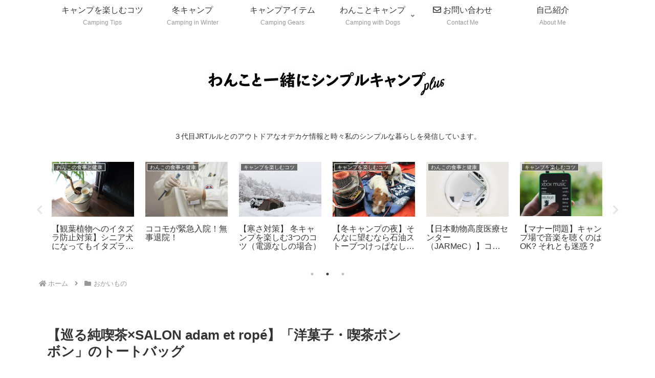

--- FILE ---
content_type: text/html; charset=UTF-8
request_url: https://simplecampwithdogs.com/archives/%E3%80%90%E5%B7%A1%E3%82%8B%E7%B4%94%E5%96%AB%E8%8C%B6xsalon-adam-et-rope%E3%80%91%E3%80%8C%E6%B4%8B%E8%8F%93%E5%AD%90%E3%83%BB%E5%96%AB%E8%8C%B6%E3%83%9C%E3%83%B3%E3%83%9C%E3%83%B3%E3%80%8D.html
body_size: 51947
content:
<!doctype html>
<html lang="ja">

<head>
<meta charset="utf-8">
<meta name="viewport" content="width=device-width, initial-scale=1.0, viewport-fit=cover">
<meta name="referrer" content="no-referrer-when-downgrade">
<meta name="format-detection" content="telephone=no">


  


  
  

  <!-- preconnect dns-prefetch -->
<link rel="preconnect dns-prefetch" href="//www.googletagmanager.com">
<link rel="preconnect dns-prefetch" href="//www.google-analytics.com">
<link rel="preconnect dns-prefetch" href="//ajax.googleapis.com">
<link rel="preconnect dns-prefetch" href="//cdnjs.cloudflare.com">
<link rel="preconnect dns-prefetch" href="//pagead2.googlesyndication.com">
<link rel="preconnect dns-prefetch" href="//googleads.g.doubleclick.net">
<link rel="preconnect dns-prefetch" href="//tpc.googlesyndication.com">
<link rel="preconnect dns-prefetch" href="//ad.doubleclick.net">
<link rel="preconnect dns-prefetch" href="//www.gstatic.com">
<link rel="preconnect dns-prefetch" href="//cse.google.com">
<link rel="preconnect dns-prefetch" href="//fonts.gstatic.com">
<link rel="preconnect dns-prefetch" href="//fonts.googleapis.com">
<link rel="preconnect dns-prefetch" href="//cms.quantserve.com">
<link rel="preconnect dns-prefetch" href="//secure.gravatar.com">
<link rel="preconnect dns-prefetch" href="//cdn.syndication.twimg.com">
<link rel="preconnect dns-prefetch" href="//cdn.jsdelivr.net">
<link rel="preconnect dns-prefetch" href="//images-fe.ssl-images-amazon.com">
<link rel="preconnect dns-prefetch" href="//completion.amazon.com">
<link rel="preconnect dns-prefetch" href="//m.media-amazon.com">
<link rel="preconnect dns-prefetch" href="//i.moshimo.com">
<link rel="preconnect dns-prefetch" href="//aml.valuecommerce.com">
<link rel="preconnect dns-prefetch" href="//dalc.valuecommerce.com">
<link rel="preconnect dns-prefetch" href="//dalb.valuecommerce.com">

<!-- Preload -->
<link rel="preload" as="font" type="font/woff" href="https://simplecampwithdogs.com/wp-content/themes/cocoon-master/webfonts/icomoon/fonts/icomoon.woff?v=2.7.0.2" crossorigin>
<link rel="preload" as="font" type="font/woff2" href="https://simplecampwithdogs.com/wp-content/themes/cocoon-master/webfonts/fontawesome5/webfonts/fa-brands-400.woff2" crossorigin>
<link rel="preload" as="font" type="font/woff2" href="https://simplecampwithdogs.com/wp-content/themes/cocoon-master/webfonts/fontawesome5/webfonts/fa-regular-400.woff2" crossorigin>
<link rel="preload" as="font" type="font/woff2" href="https://simplecampwithdogs.com/wp-content/themes/cocoon-master/webfonts/fontawesome5/webfonts/fa-solid-900.woff2" crossorigin>
<title>【巡る純喫茶×SALON adam et ropé】「洋菓子・喫茶ボンボン」のトートバッグ | わんこと一緒にシンプルキャンプplus</title>
<meta name='robots' content='max-image-preview:large' />

<!-- OGP -->
<meta property="og:type" content="article">
<meta property="og:description" content="やっと名古屋にも、SALON adam et ropéが出来ました。ここは私のお気に入りで、定期的に銀座店をチェックしていました。引っ越してきて、名古屋にないと知った時のガッカリ感といったら。オープン翌日にさっそくパトロールへ。目に留まった...">
<meta property="og:title" content="【巡る純喫茶×SALON adam et ropé】「洋菓子・喫茶ボンボン」のトートバッグ">
<meta property="og:url" content="https://simplecampwithdogs.com/archives/%e3%80%90%e5%b7%a1%e3%82%8b%e7%b4%94%e5%96%ab%e8%8c%b6xsalon-adam-et-rope%e3%80%91%e3%80%8c%e6%b4%8b%e8%8f%93%e5%ad%90%e3%83%bb%e5%96%ab%e8%8c%b6%e3%83%9c%e3%83%b3%e3%83%9c%e3%83%b3%e3%80%8d.html">
<meta property="og:image" content="https://simplecampwithdogs.com/wp-content/uploads/a10c5a8ea0d9a3fb3ba29a4051f06d5c.jpg">
<meta property="og:site_name" content="わんこと一緒にシンプルキャンプplus">
<meta property="og:locale" content="ja_JP">
<meta property="article:published_time" content="2019-04-24T16:07:45+09:00" />
<meta property="article:modified_time" content="2020-11-11T14:40:15+09:00" />
<meta property="article:section" content="おかいもの">
<!-- /OGP -->

<!-- Twitter Card -->
<meta name="twitter:card" content="summary_large_image">
<meta property="twitter:description" content="やっと名古屋にも、SALON adam et ropéが出来ました。ここは私のお気に入りで、定期的に銀座店をチェックしていました。引っ越してきて、名古屋にないと知った時のガッカリ感といったら。オープン翌日にさっそくパトロールへ。目に留まった...">
<meta property="twitter:title" content="【巡る純喫茶×SALON adam et ropé】「洋菓子・喫茶ボンボン」のトートバッグ">
<meta property="twitter:url" content="https://simplecampwithdogs.com/archives/%e3%80%90%e5%b7%a1%e3%82%8b%e7%b4%94%e5%96%ab%e8%8c%b6xsalon-adam-et-rope%e3%80%91%e3%80%8c%e6%b4%8b%e8%8f%93%e5%ad%90%e3%83%bb%e5%96%ab%e8%8c%b6%e3%83%9c%e3%83%b3%e3%83%9c%e3%83%b3%e3%80%8d.html">
<meta name="twitter:image" content="https://simplecampwithdogs.com/wp-content/uploads/a10c5a8ea0d9a3fb3ba29a4051f06d5c.jpg">
<meta name="twitter:domain" content="simplecampwithdogs.com">
<!-- /Twitter Card -->
<link rel='dns-prefetch' href='//cdnjs.cloudflare.com' />
<link rel='dns-prefetch' href='//www.googletagmanager.com' />
<link rel='dns-prefetch' href='//pagead2.googlesyndication.com' />
<link rel="alternate" type="application/rss+xml" title="わんこと一緒にシンプルキャンプplus &raquo; フィード" href="https://simplecampwithdogs.com/feed" />
<link rel="alternate" type="application/rss+xml" title="わんこと一緒にシンプルキャンプplus &raquo; コメントフィード" href="https://simplecampwithdogs.com/comments/feed" />
<link rel="alternate" type="application/rss+xml" title="わんこと一緒にシンプルキャンプplus &raquo; 【巡る純喫茶×SALON adam et ropé】「洋菓子・喫茶ボンボン」のトートバッグ のコメントのフィード" href="https://simplecampwithdogs.com/archives/%e3%80%90%e5%b7%a1%e3%82%8b%e7%b4%94%e5%96%ab%e8%8c%b6xsalon-adam-et-rope%e3%80%91%e3%80%8c%e6%b4%8b%e8%8f%93%e5%ad%90%e3%83%bb%e5%96%ab%e8%8c%b6%e3%83%9c%e3%83%b3%e3%83%9c%e3%83%b3%e3%80%8d.html/feed" />
<link rel='stylesheet' id='wp-block-library-css' href='https://simplecampwithdogs.com/wp-includes/css/dist/block-library/style.min.css?ver=6.9&#038;fver=20251203035411' media='all' />
<style id='auto-amazon-links-unit-style-inline-css'>
.aal-gutenberg-preview{max-height:400px;overflow:auto}

/*# sourceURL=https://simplecampwithdogs.com/wp-content/plugins/amazon-auto-links/include/core/component/gutenberg/unit_block/build/style-index.css */
</style>
<style id='global-styles-inline-css'>
:root{--wp--preset--aspect-ratio--square: 1;--wp--preset--aspect-ratio--4-3: 4/3;--wp--preset--aspect-ratio--3-4: 3/4;--wp--preset--aspect-ratio--3-2: 3/2;--wp--preset--aspect-ratio--2-3: 2/3;--wp--preset--aspect-ratio--16-9: 16/9;--wp--preset--aspect-ratio--9-16: 9/16;--wp--preset--color--black: #000000;--wp--preset--color--cyan-bluish-gray: #abb8c3;--wp--preset--color--white: #ffffff;--wp--preset--color--pale-pink: #f78da7;--wp--preset--color--vivid-red: #cf2e2e;--wp--preset--color--luminous-vivid-orange: #ff6900;--wp--preset--color--luminous-vivid-amber: #fcb900;--wp--preset--color--light-green-cyan: #7bdcb5;--wp--preset--color--vivid-green-cyan: #00d084;--wp--preset--color--pale-cyan-blue: #8ed1fc;--wp--preset--color--vivid-cyan-blue: #0693e3;--wp--preset--color--vivid-purple: #9b51e0;--wp--preset--color--key-color: #19448e;--wp--preset--color--red: #e60033;--wp--preset--color--pink: #e95295;--wp--preset--color--purple: #884898;--wp--preset--color--deep: #55295b;--wp--preset--color--indigo: #1e50a2;--wp--preset--color--blue: #0095d9;--wp--preset--color--light-blue: #2ca9e1;--wp--preset--color--cyan: #00a3af;--wp--preset--color--teal: #007b43;--wp--preset--color--green: #3eb370;--wp--preset--color--light-green: #8bc34a;--wp--preset--color--lime: #c3d825;--wp--preset--color--yellow: #ffd900;--wp--preset--color--amber: #ffc107;--wp--preset--color--orange: #f39800;--wp--preset--color--deep-orange: #ea5506;--wp--preset--color--brown: #954e2a;--wp--preset--color--light-grey: #dddddd;--wp--preset--color--grey: #949495;--wp--preset--color--dark-grey: #666666;--wp--preset--color--cocoon-black: #333333;--wp--preset--color--cocoon-white: #ffffff;--wp--preset--color--watery-blue: #f3fafe;--wp--preset--color--watery-yellow: #fff7cc;--wp--preset--color--watery-red: #fdf2f2;--wp--preset--color--watery-green: #ebf8f4;--wp--preset--color--ex-a: #ffffff;--wp--preset--color--ex-b: #ffffff;--wp--preset--color--ex-c: #ffffff;--wp--preset--color--ex-d: #ffffff;--wp--preset--color--ex-e: #ffffff;--wp--preset--color--ex-f: #ffffff;--wp--preset--gradient--vivid-cyan-blue-to-vivid-purple: linear-gradient(135deg,rgb(6,147,227) 0%,rgb(155,81,224) 100%);--wp--preset--gradient--light-green-cyan-to-vivid-green-cyan: linear-gradient(135deg,rgb(122,220,180) 0%,rgb(0,208,130) 100%);--wp--preset--gradient--luminous-vivid-amber-to-luminous-vivid-orange: linear-gradient(135deg,rgb(252,185,0) 0%,rgb(255,105,0) 100%);--wp--preset--gradient--luminous-vivid-orange-to-vivid-red: linear-gradient(135deg,rgb(255,105,0) 0%,rgb(207,46,46) 100%);--wp--preset--gradient--very-light-gray-to-cyan-bluish-gray: linear-gradient(135deg,rgb(238,238,238) 0%,rgb(169,184,195) 100%);--wp--preset--gradient--cool-to-warm-spectrum: linear-gradient(135deg,rgb(74,234,220) 0%,rgb(151,120,209) 20%,rgb(207,42,186) 40%,rgb(238,44,130) 60%,rgb(251,105,98) 80%,rgb(254,248,76) 100%);--wp--preset--gradient--blush-light-purple: linear-gradient(135deg,rgb(255,206,236) 0%,rgb(152,150,240) 100%);--wp--preset--gradient--blush-bordeaux: linear-gradient(135deg,rgb(254,205,165) 0%,rgb(254,45,45) 50%,rgb(107,0,62) 100%);--wp--preset--gradient--luminous-dusk: linear-gradient(135deg,rgb(255,203,112) 0%,rgb(199,81,192) 50%,rgb(65,88,208) 100%);--wp--preset--gradient--pale-ocean: linear-gradient(135deg,rgb(255,245,203) 0%,rgb(182,227,212) 50%,rgb(51,167,181) 100%);--wp--preset--gradient--electric-grass: linear-gradient(135deg,rgb(202,248,128) 0%,rgb(113,206,126) 100%);--wp--preset--gradient--midnight: linear-gradient(135deg,rgb(2,3,129) 0%,rgb(40,116,252) 100%);--wp--preset--font-size--small: 13px;--wp--preset--font-size--medium: 20px;--wp--preset--font-size--large: 36px;--wp--preset--font-size--x-large: 42px;--wp--preset--spacing--20: 0.44rem;--wp--preset--spacing--30: 0.67rem;--wp--preset--spacing--40: 1rem;--wp--preset--spacing--50: 1.5rem;--wp--preset--spacing--60: 2.25rem;--wp--preset--spacing--70: 3.38rem;--wp--preset--spacing--80: 5.06rem;--wp--preset--shadow--natural: 6px 6px 9px rgba(0, 0, 0, 0.2);--wp--preset--shadow--deep: 12px 12px 50px rgba(0, 0, 0, 0.4);--wp--preset--shadow--sharp: 6px 6px 0px rgba(0, 0, 0, 0.2);--wp--preset--shadow--outlined: 6px 6px 0px -3px rgb(255, 255, 255), 6px 6px rgb(0, 0, 0);--wp--preset--shadow--crisp: 6px 6px 0px rgb(0, 0, 0);}:root { --wp--style--global--content-size: 840px;--wp--style--global--wide-size: 1200px; }:where(body) { margin: 0; }.wp-site-blocks > .alignleft { float: left; margin-right: 2em; }.wp-site-blocks > .alignright { float: right; margin-left: 2em; }.wp-site-blocks > .aligncenter { justify-content: center; margin-left: auto; margin-right: auto; }:where(.wp-site-blocks) > * { margin-block-start: 24px; margin-block-end: 0; }:where(.wp-site-blocks) > :first-child { margin-block-start: 0; }:where(.wp-site-blocks) > :last-child { margin-block-end: 0; }:root { --wp--style--block-gap: 24px; }:root :where(.is-layout-flow) > :first-child{margin-block-start: 0;}:root :where(.is-layout-flow) > :last-child{margin-block-end: 0;}:root :where(.is-layout-flow) > *{margin-block-start: 24px;margin-block-end: 0;}:root :where(.is-layout-constrained) > :first-child{margin-block-start: 0;}:root :where(.is-layout-constrained) > :last-child{margin-block-end: 0;}:root :where(.is-layout-constrained) > *{margin-block-start: 24px;margin-block-end: 0;}:root :where(.is-layout-flex){gap: 24px;}:root :where(.is-layout-grid){gap: 24px;}.is-layout-flow > .alignleft{float: left;margin-inline-start: 0;margin-inline-end: 2em;}.is-layout-flow > .alignright{float: right;margin-inline-start: 2em;margin-inline-end: 0;}.is-layout-flow > .aligncenter{margin-left: auto !important;margin-right: auto !important;}.is-layout-constrained > .alignleft{float: left;margin-inline-start: 0;margin-inline-end: 2em;}.is-layout-constrained > .alignright{float: right;margin-inline-start: 2em;margin-inline-end: 0;}.is-layout-constrained > .aligncenter{margin-left: auto !important;margin-right: auto !important;}.is-layout-constrained > :where(:not(.alignleft):not(.alignright):not(.alignfull)){max-width: var(--wp--style--global--content-size);margin-left: auto !important;margin-right: auto !important;}.is-layout-constrained > .alignwide{max-width: var(--wp--style--global--wide-size);}body .is-layout-flex{display: flex;}.is-layout-flex{flex-wrap: wrap;align-items: center;}.is-layout-flex > :is(*, div){margin: 0;}body .is-layout-grid{display: grid;}.is-layout-grid > :is(*, div){margin: 0;}body{padding-top: 0px;padding-right: 0px;padding-bottom: 0px;padding-left: 0px;}a:where(:not(.wp-element-button)){text-decoration: underline;}:root :where(.wp-element-button, .wp-block-button__link){background-color: #32373c;border-width: 0;color: #fff;font-family: inherit;font-size: inherit;font-style: inherit;font-weight: inherit;letter-spacing: inherit;line-height: inherit;padding-top: calc(0.667em + 2px);padding-right: calc(1.333em + 2px);padding-bottom: calc(0.667em + 2px);padding-left: calc(1.333em + 2px);text-decoration: none;text-transform: inherit;}.has-black-color{color: var(--wp--preset--color--black) !important;}.has-cyan-bluish-gray-color{color: var(--wp--preset--color--cyan-bluish-gray) !important;}.has-white-color{color: var(--wp--preset--color--white) !important;}.has-pale-pink-color{color: var(--wp--preset--color--pale-pink) !important;}.has-vivid-red-color{color: var(--wp--preset--color--vivid-red) !important;}.has-luminous-vivid-orange-color{color: var(--wp--preset--color--luminous-vivid-orange) !important;}.has-luminous-vivid-amber-color{color: var(--wp--preset--color--luminous-vivid-amber) !important;}.has-light-green-cyan-color{color: var(--wp--preset--color--light-green-cyan) !important;}.has-vivid-green-cyan-color{color: var(--wp--preset--color--vivid-green-cyan) !important;}.has-pale-cyan-blue-color{color: var(--wp--preset--color--pale-cyan-blue) !important;}.has-vivid-cyan-blue-color{color: var(--wp--preset--color--vivid-cyan-blue) !important;}.has-vivid-purple-color{color: var(--wp--preset--color--vivid-purple) !important;}.has-key-color-color{color: var(--wp--preset--color--key-color) !important;}.has-red-color{color: var(--wp--preset--color--red) !important;}.has-pink-color{color: var(--wp--preset--color--pink) !important;}.has-purple-color{color: var(--wp--preset--color--purple) !important;}.has-deep-color{color: var(--wp--preset--color--deep) !important;}.has-indigo-color{color: var(--wp--preset--color--indigo) !important;}.has-blue-color{color: var(--wp--preset--color--blue) !important;}.has-light-blue-color{color: var(--wp--preset--color--light-blue) !important;}.has-cyan-color{color: var(--wp--preset--color--cyan) !important;}.has-teal-color{color: var(--wp--preset--color--teal) !important;}.has-green-color{color: var(--wp--preset--color--green) !important;}.has-light-green-color{color: var(--wp--preset--color--light-green) !important;}.has-lime-color{color: var(--wp--preset--color--lime) !important;}.has-yellow-color{color: var(--wp--preset--color--yellow) !important;}.has-amber-color{color: var(--wp--preset--color--amber) !important;}.has-orange-color{color: var(--wp--preset--color--orange) !important;}.has-deep-orange-color{color: var(--wp--preset--color--deep-orange) !important;}.has-brown-color{color: var(--wp--preset--color--brown) !important;}.has-light-grey-color{color: var(--wp--preset--color--light-grey) !important;}.has-grey-color{color: var(--wp--preset--color--grey) !important;}.has-dark-grey-color{color: var(--wp--preset--color--dark-grey) !important;}.has-cocoon-black-color{color: var(--wp--preset--color--cocoon-black) !important;}.has-cocoon-white-color{color: var(--wp--preset--color--cocoon-white) !important;}.has-watery-blue-color{color: var(--wp--preset--color--watery-blue) !important;}.has-watery-yellow-color{color: var(--wp--preset--color--watery-yellow) !important;}.has-watery-red-color{color: var(--wp--preset--color--watery-red) !important;}.has-watery-green-color{color: var(--wp--preset--color--watery-green) !important;}.has-ex-a-color{color: var(--wp--preset--color--ex-a) !important;}.has-ex-b-color{color: var(--wp--preset--color--ex-b) !important;}.has-ex-c-color{color: var(--wp--preset--color--ex-c) !important;}.has-ex-d-color{color: var(--wp--preset--color--ex-d) !important;}.has-ex-e-color{color: var(--wp--preset--color--ex-e) !important;}.has-ex-f-color{color: var(--wp--preset--color--ex-f) !important;}.has-black-background-color{background-color: var(--wp--preset--color--black) !important;}.has-cyan-bluish-gray-background-color{background-color: var(--wp--preset--color--cyan-bluish-gray) !important;}.has-white-background-color{background-color: var(--wp--preset--color--white) !important;}.has-pale-pink-background-color{background-color: var(--wp--preset--color--pale-pink) !important;}.has-vivid-red-background-color{background-color: var(--wp--preset--color--vivid-red) !important;}.has-luminous-vivid-orange-background-color{background-color: var(--wp--preset--color--luminous-vivid-orange) !important;}.has-luminous-vivid-amber-background-color{background-color: var(--wp--preset--color--luminous-vivid-amber) !important;}.has-light-green-cyan-background-color{background-color: var(--wp--preset--color--light-green-cyan) !important;}.has-vivid-green-cyan-background-color{background-color: var(--wp--preset--color--vivid-green-cyan) !important;}.has-pale-cyan-blue-background-color{background-color: var(--wp--preset--color--pale-cyan-blue) !important;}.has-vivid-cyan-blue-background-color{background-color: var(--wp--preset--color--vivid-cyan-blue) !important;}.has-vivid-purple-background-color{background-color: var(--wp--preset--color--vivid-purple) !important;}.has-key-color-background-color{background-color: var(--wp--preset--color--key-color) !important;}.has-red-background-color{background-color: var(--wp--preset--color--red) !important;}.has-pink-background-color{background-color: var(--wp--preset--color--pink) !important;}.has-purple-background-color{background-color: var(--wp--preset--color--purple) !important;}.has-deep-background-color{background-color: var(--wp--preset--color--deep) !important;}.has-indigo-background-color{background-color: var(--wp--preset--color--indigo) !important;}.has-blue-background-color{background-color: var(--wp--preset--color--blue) !important;}.has-light-blue-background-color{background-color: var(--wp--preset--color--light-blue) !important;}.has-cyan-background-color{background-color: var(--wp--preset--color--cyan) !important;}.has-teal-background-color{background-color: var(--wp--preset--color--teal) !important;}.has-green-background-color{background-color: var(--wp--preset--color--green) !important;}.has-light-green-background-color{background-color: var(--wp--preset--color--light-green) !important;}.has-lime-background-color{background-color: var(--wp--preset--color--lime) !important;}.has-yellow-background-color{background-color: var(--wp--preset--color--yellow) !important;}.has-amber-background-color{background-color: var(--wp--preset--color--amber) !important;}.has-orange-background-color{background-color: var(--wp--preset--color--orange) !important;}.has-deep-orange-background-color{background-color: var(--wp--preset--color--deep-orange) !important;}.has-brown-background-color{background-color: var(--wp--preset--color--brown) !important;}.has-light-grey-background-color{background-color: var(--wp--preset--color--light-grey) !important;}.has-grey-background-color{background-color: var(--wp--preset--color--grey) !important;}.has-dark-grey-background-color{background-color: var(--wp--preset--color--dark-grey) !important;}.has-cocoon-black-background-color{background-color: var(--wp--preset--color--cocoon-black) !important;}.has-cocoon-white-background-color{background-color: var(--wp--preset--color--cocoon-white) !important;}.has-watery-blue-background-color{background-color: var(--wp--preset--color--watery-blue) !important;}.has-watery-yellow-background-color{background-color: var(--wp--preset--color--watery-yellow) !important;}.has-watery-red-background-color{background-color: var(--wp--preset--color--watery-red) !important;}.has-watery-green-background-color{background-color: var(--wp--preset--color--watery-green) !important;}.has-ex-a-background-color{background-color: var(--wp--preset--color--ex-a) !important;}.has-ex-b-background-color{background-color: var(--wp--preset--color--ex-b) !important;}.has-ex-c-background-color{background-color: var(--wp--preset--color--ex-c) !important;}.has-ex-d-background-color{background-color: var(--wp--preset--color--ex-d) !important;}.has-ex-e-background-color{background-color: var(--wp--preset--color--ex-e) !important;}.has-ex-f-background-color{background-color: var(--wp--preset--color--ex-f) !important;}.has-black-border-color{border-color: var(--wp--preset--color--black) !important;}.has-cyan-bluish-gray-border-color{border-color: var(--wp--preset--color--cyan-bluish-gray) !important;}.has-white-border-color{border-color: var(--wp--preset--color--white) !important;}.has-pale-pink-border-color{border-color: var(--wp--preset--color--pale-pink) !important;}.has-vivid-red-border-color{border-color: var(--wp--preset--color--vivid-red) !important;}.has-luminous-vivid-orange-border-color{border-color: var(--wp--preset--color--luminous-vivid-orange) !important;}.has-luminous-vivid-amber-border-color{border-color: var(--wp--preset--color--luminous-vivid-amber) !important;}.has-light-green-cyan-border-color{border-color: var(--wp--preset--color--light-green-cyan) !important;}.has-vivid-green-cyan-border-color{border-color: var(--wp--preset--color--vivid-green-cyan) !important;}.has-pale-cyan-blue-border-color{border-color: var(--wp--preset--color--pale-cyan-blue) !important;}.has-vivid-cyan-blue-border-color{border-color: var(--wp--preset--color--vivid-cyan-blue) !important;}.has-vivid-purple-border-color{border-color: var(--wp--preset--color--vivid-purple) !important;}.has-key-color-border-color{border-color: var(--wp--preset--color--key-color) !important;}.has-red-border-color{border-color: var(--wp--preset--color--red) !important;}.has-pink-border-color{border-color: var(--wp--preset--color--pink) !important;}.has-purple-border-color{border-color: var(--wp--preset--color--purple) !important;}.has-deep-border-color{border-color: var(--wp--preset--color--deep) !important;}.has-indigo-border-color{border-color: var(--wp--preset--color--indigo) !important;}.has-blue-border-color{border-color: var(--wp--preset--color--blue) !important;}.has-light-blue-border-color{border-color: var(--wp--preset--color--light-blue) !important;}.has-cyan-border-color{border-color: var(--wp--preset--color--cyan) !important;}.has-teal-border-color{border-color: var(--wp--preset--color--teal) !important;}.has-green-border-color{border-color: var(--wp--preset--color--green) !important;}.has-light-green-border-color{border-color: var(--wp--preset--color--light-green) !important;}.has-lime-border-color{border-color: var(--wp--preset--color--lime) !important;}.has-yellow-border-color{border-color: var(--wp--preset--color--yellow) !important;}.has-amber-border-color{border-color: var(--wp--preset--color--amber) !important;}.has-orange-border-color{border-color: var(--wp--preset--color--orange) !important;}.has-deep-orange-border-color{border-color: var(--wp--preset--color--deep-orange) !important;}.has-brown-border-color{border-color: var(--wp--preset--color--brown) !important;}.has-light-grey-border-color{border-color: var(--wp--preset--color--light-grey) !important;}.has-grey-border-color{border-color: var(--wp--preset--color--grey) !important;}.has-dark-grey-border-color{border-color: var(--wp--preset--color--dark-grey) !important;}.has-cocoon-black-border-color{border-color: var(--wp--preset--color--cocoon-black) !important;}.has-cocoon-white-border-color{border-color: var(--wp--preset--color--cocoon-white) !important;}.has-watery-blue-border-color{border-color: var(--wp--preset--color--watery-blue) !important;}.has-watery-yellow-border-color{border-color: var(--wp--preset--color--watery-yellow) !important;}.has-watery-red-border-color{border-color: var(--wp--preset--color--watery-red) !important;}.has-watery-green-border-color{border-color: var(--wp--preset--color--watery-green) !important;}.has-ex-a-border-color{border-color: var(--wp--preset--color--ex-a) !important;}.has-ex-b-border-color{border-color: var(--wp--preset--color--ex-b) !important;}.has-ex-c-border-color{border-color: var(--wp--preset--color--ex-c) !important;}.has-ex-d-border-color{border-color: var(--wp--preset--color--ex-d) !important;}.has-ex-e-border-color{border-color: var(--wp--preset--color--ex-e) !important;}.has-ex-f-border-color{border-color: var(--wp--preset--color--ex-f) !important;}.has-vivid-cyan-blue-to-vivid-purple-gradient-background{background: var(--wp--preset--gradient--vivid-cyan-blue-to-vivid-purple) !important;}.has-light-green-cyan-to-vivid-green-cyan-gradient-background{background: var(--wp--preset--gradient--light-green-cyan-to-vivid-green-cyan) !important;}.has-luminous-vivid-amber-to-luminous-vivid-orange-gradient-background{background: var(--wp--preset--gradient--luminous-vivid-amber-to-luminous-vivid-orange) !important;}.has-luminous-vivid-orange-to-vivid-red-gradient-background{background: var(--wp--preset--gradient--luminous-vivid-orange-to-vivid-red) !important;}.has-very-light-gray-to-cyan-bluish-gray-gradient-background{background: var(--wp--preset--gradient--very-light-gray-to-cyan-bluish-gray) !important;}.has-cool-to-warm-spectrum-gradient-background{background: var(--wp--preset--gradient--cool-to-warm-spectrum) !important;}.has-blush-light-purple-gradient-background{background: var(--wp--preset--gradient--blush-light-purple) !important;}.has-blush-bordeaux-gradient-background{background: var(--wp--preset--gradient--blush-bordeaux) !important;}.has-luminous-dusk-gradient-background{background: var(--wp--preset--gradient--luminous-dusk) !important;}.has-pale-ocean-gradient-background{background: var(--wp--preset--gradient--pale-ocean) !important;}.has-electric-grass-gradient-background{background: var(--wp--preset--gradient--electric-grass) !important;}.has-midnight-gradient-background{background: var(--wp--preset--gradient--midnight) !important;}.has-small-font-size{font-size: var(--wp--preset--font-size--small) !important;}.has-medium-font-size{font-size: var(--wp--preset--font-size--medium) !important;}.has-large-font-size{font-size: var(--wp--preset--font-size--large) !important;}.has-x-large-font-size{font-size: var(--wp--preset--font-size--x-large) !important;}
:root :where(.wp-block-pullquote){font-size: 1.5em;line-height: 1.6;}
/*# sourceURL=global-styles-inline-css */
</style>
<link rel='stylesheet' id='contact-form-7-css' href='https://simplecampwithdogs.com/wp-content/plugins/contact-form-7/includes/css/styles.css?ver=6.1.4&#038;fver=20251201082328' media='all' />
<link rel='stylesheet' id='amazon-auto-links-_common-css' href='https://simplecampwithdogs.com/wp-content/plugins/amazon-auto-links/template/_common/style.min.css?ver=5.4.3&#038;fver=20250105101246' media='all' />
<link rel='stylesheet' id='amazon-auto-links-list-css' href='https://simplecampwithdogs.com/wp-content/plugins/amazon-auto-links/template/list/style.min.css?ver=1.4.1&#038;fver=20250105101246' media='all' />
<link rel='stylesheet' id='cocoon-style-css' href='https://simplecampwithdogs.com/wp-content/themes/cocoon-master/style.css?ver=6.9&#038;fver=20251222094856' media='all' />
<style id='cocoon-style-inline-css'>
body.public-page{background-color:#fff}.main{width:760px}.sidebar{width:376px}.wrap{width:1156px}@media screen and (max-width:1155px){.wrap{width:auto}.main,.sidebar,.sidebar-left .main,.sidebar-left .sidebar{margin:0 .5%}.main{width:67.4%}.sidebar{padding:1.5%;width:30%}.entry-card-thumb{width:38%}.entry-card-content{margin-left:40%}}body::after{content:url(https://simplecampwithdogs.com/wp-content/themes/cocoon-master/lib/analytics/access.php?post_id=15520&post_type=post)!important;visibility:hidden;position:absolute;bottom:0;right:0;width:1px;height:1px;overflow:hidden;display:inline!important}.toc-checkbox{display:none}.toc-content{visibility:hidden;height:0;opacity:.2;transition:all 0.5s ease-out}.toc-checkbox:checked~.toc-content{visibility:visible;padding-top:.6em;height:100%;opacity:1}.toc-title::after{content:'[開く]';margin-left:.5em;cursor:pointer;font-size:.8em}.toc-title:hover::after{text-decoration:underline}.toc-checkbox:checked+.toc-title::after{content:'[閉じる]'}.entry-content>*,.demo .entry-content p{line-height:1.8}.entry-content>*,.mce-content-body>*,.article p,.demo .entry-content p,.article dl,.article ul,.article ol,.article blockquote,.article pre,.article table,.article .toc,.body .article,.body .column-wrap,.body .new-entry-cards,.body .popular-entry-cards,.body .navi-entry-cards,.body .box-menus,.body .ranking-item,.body .rss-entry-cards,.body .widget,.body .author-box,.body .blogcard-wrap,.body .login-user-only,.body .information-box,.body .question-box,.body .alert-box,.body .information,.body .question,.body .alert,.body .memo-box,.body .comment-box,.body .common-icon-box,.body .blank-box,.body .button-block,.body .micro-bottom,.body .caption-box,.body .tab-caption-box,.body .label-box,.body .toggle-wrap,.body .wp-block-image,.body .booklink-box,.body .kaerebalink-box,.body .tomarebalink-box,.body .product-item-box,.body .speech-wrap,.body .wp-block-categories,.body .wp-block-archives,.body .wp-block-archives-dropdown,.body .wp-block-calendar,.body .ad-area,.body .wp-block-gallery,.body .wp-block-audio,.body .wp-block-cover,.body .wp-block-file,.body .wp-block-media-text,.body .wp-block-video,.body .wp-block-buttons,.body .wp-block-columns,.body .wp-block-separator,.body .components-placeholder,.body .wp-block-search,.body .wp-block-social-links,.body .timeline-box,.body .blogcard-type,.body .btn-wrap,.body .btn-wrap a,.body .block-box,.body .wp-block-embed,.body .wp-block-group,.body .wp-block-table,.body .scrollable-table,.body .wp-block-separator,.body .wp-block,.body .video-container,.comment-area,.related-entries,.pager-post-navi,.comment-respond{margin-bottom:1.8em}#wpcontent #wpbody .is-root-container>*{margin-bottom:1.8em}.article h2,.article h3,.article h4,.article h5,.article h6{margin-bottom:1.62em}@media screen and (max-width:480px){.body,.menu-content{font-size:16px}}@media screen and (max-width:781px){.wp-block-column{margin-bottom:1.8em}}@media screen and (max-width:834px){.container .column-wrap{gap:1.8em}}.article .micro-top{margin-bottom:.36em}.article .micro-bottom{margin-top:-1.62em}.article .micro-balloon{margin-bottom:.9em}.article .micro-bottom.micro-balloon{margin-top:-1.26em}.blank-box.bb-key-color{border-color:#19448e}.iic-key-color li::before{color:#19448e}.blank-box.bb-tab.bb-key-color::before{background-color:#19448e}.tb-key-color .toggle-button{border:1px solid #19448e;background:#19448e;color:#fff}.tb-key-color .toggle-button::before{color:#ccc}.tb-key-color .toggle-checkbox:checked~.toggle-content{border-color:#19448e}.cb-key-color.caption-box{border-color:#19448e}.cb-key-color .caption-box-label{background-color:#19448e;color:#fff}.tcb-key-color .tab-caption-box-label{background-color:#19448e;color:#fff}.tcb-key-color .tab-caption-box-content{border-color:#19448e}.lb-key-color .label-box-content{border-color:#19448e}.mc-key-color{background-color:#19448e;color:#fff;border:none}.mc-key-color.micro-bottom::after{border-bottom-color:#19448e;border-top-color:transparent}.mc-key-color::before{border-top-color:transparent;border-bottom-color:transparent}.mc-key-color::after{border-top-color:#19448e}.btn-key-color,.btn-wrap.btn-wrap-key-color>a{background-color:#19448e}.has-text-color.has-key-color-color{color:#19448e}.has-background.has-key-color-background-color{background-color:#19448e}.body.article,body#tinymce.wp-editor{background-color:#fff}.body.article,.editor-post-title__block .editor-post-title__input,body#tinymce.wp-editor{color:#333}html .body .has-key-color-background-color{background-color:#19448e}html .body .has-key-color-color{color:#19448e}html .body .has-key-color-border-color{border-color:#19448e}html .body .btn-wrap.has-key-color-background-color>a{background-color:#19448e}html .body .btn-wrap.has-key-color-color>a{color:#19448e}html .body .btn-wrap.has-key-color-border-color>a{border-color:#19448e}html .body .bb-tab.has-key-color-border-color .bb-label{background-color:#19448e}html .body .toggle-wrap.has-key-color-border-color:not(.not-nested-style) .toggle-button{background-color:#19448e}html .body .toggle-wrap.has-key-color-border-color:not(.not-nested-style) .toggle-button,html .body .toggle-wrap.has-key-color-border-color:not(.not-nested-style) .toggle-content{border-color:#19448e}html .body .toggle-wrap.has-key-color-background-color:not(.not-nested-style) .toggle-content{background-color:#19448e}html .body .toggle-wrap.has-key-color-color:not(.not-nested-style) .toggle-content{color:#19448e}html .body .iconlist-box.has-key-color-icon-color li::before{color:#19448e}.micro-text.has-key-color-color{color:#19448e}html .body .micro-balloon.has-key-color-color{color:#19448e}html .body .micro-balloon.has-key-color-background-color{background-color:#19448e;border-color:transparent}html .body .micro-balloon.has-key-color-background-color.micro-bottom::after{border-bottom-color:#19448e;border-top-color:transparent}html .body .micro-balloon.has-key-color-background-color::before{border-top-color:transparent;border-bottom-color:transparent}html .body .micro-balloon.has-key-color-background-color::after{border-top-color:#19448e}html .body .micro-balloon.has-border-color.has-key-color-border-color{border-color:#19448e}html .body .micro-balloon.micro-top.has-key-color-border-color::before{border-top-color:#19448e}html .body .micro-balloon.micro-bottom.has-key-color-border-color::before{border-bottom-color:#19448e}html .body .caption-box.has-key-color-border-color:not(.not-nested-style) .box-label{background-color:#19448e}html .body .tab-caption-box.has-key-color-border-color:not(.not-nested-style) .box-label{background-color:#19448e}html .body .tab-caption-box.has-key-color-border-color:not(.not-nested-style) .box-content{border-color:#19448e}html .body .tab-caption-box.has-key-color-background-color:not(.not-nested-style) .box-content{background-color:#19448e}html .body .tab-caption-box.has-key-color-color:not(.not-nested-style) .box-content{color:#19448e}html .body .label-box.has-key-color-border-color:not(.not-nested-style) .box-content{border-color:#19448e}html .body .label-box.has-key-color-background-color:not(.not-nested-style) .box-content{background-color:#19448e}html .body .label-box.has-key-color-color:not(.not-nested-style) .box-content{color:#19448e}html .body .speech-wrap:not(.not-nested-style) .speech-balloon.has-key-color-background-color{background-color:#19448e}html .body .speech-wrap:not(.not-nested-style) .speech-balloon.has-text-color.has-key-color-color{color:#19448e}html .body .speech-wrap:not(.not-nested-style) .speech-balloon.has-key-color-border-color{border-color:#19448e}html .body .speech-wrap.sbp-l:not(.not-nested-style) .speech-balloon.has-key-color-border-color::before{border-right-color:#19448e}html .body .speech-wrap.sbp-r:not(.not-nested-style) .speech-balloon.has-key-color-border-color::before{border-left-color:#19448e}html .body .speech-wrap.sbp-l:not(.not-nested-style) .speech-balloon.has-key-color-background-color::after{border-right-color:#19448e}html .body .speech-wrap.sbp-r:not(.not-nested-style) .speech-balloon.has-key-color-background-color::after{border-left-color:#19448e}html .body .speech-wrap.sbs-line.sbp-r:not(.not-nested-style) .speech-balloon.has-key-color-background-color{background-color:#19448e}html .body .speech-wrap.sbs-line.sbp-r:not(.not-nested-style) .speech-balloon.has-key-color-border-color{border-color:#19448e}html .body .speech-wrap.sbs-think:not(.not-nested-style) .speech-balloon.has-key-color-border-color::before,html .body .speech-wrap.sbs-think:not(.not-nested-style) .speech-balloon.has-key-color-border-color::after{border-color:#19448e}html .body .speech-wrap.sbs-think:not(.not-nested-style) .speech-balloon.has-key-color-background-color::before,html .body .speech-wrap.sbs-think:not(.not-nested-style) .speech-balloon.has-key-color-background-color::after{background-color:#19448e}html .body .speech-wrap.sbs-think:not(.not-nested-style) .speech-balloon.has-key-color-border-color::before{border-color:#19448e}html .body .timeline-box.has-key-color-point-color:not(.not-nested-style) .timeline-item::before{background-color:#19448e}.has-key-color-border-color.is-style-accordion:not(.not-nested-style) .faq-question{background-color:#19448e}html .body .has-key-color-question-color:not(.not-nested-style) .faq-question-label{color:#19448e}html .body .has-key-color-question-color.has-border-color:not(.not-nested-style) .faq-question-label{color:#19448e}html .body .has-key-color-answer-color:not(.not-nested-style) .faq-answer-label{color:#19448e}html .body .is-style-square.has-key-color-question-color:not(.not-nested-style) .faq-question-label{color:#fff;background-color:#19448e}html .body .is-style-square.has-key-color-answer-color:not(.not-nested-style) .faq-answer-label{color:#fff;background-color:#19448e}html .body .has-red-background-color{background-color:#e60033}html .body .has-red-color{color:#e60033}html .body .has-red-border-color{border-color:#e60033}html .body .btn-wrap.has-red-background-color>a{background-color:#e60033}html .body .btn-wrap.has-red-color>a{color:#e60033}html .body .btn-wrap.has-red-border-color>a{border-color:#e60033}html .body .bb-tab.has-red-border-color .bb-label{background-color:#e60033}html .body .toggle-wrap.has-red-border-color:not(.not-nested-style) .toggle-button{background-color:#e60033}html .body .toggle-wrap.has-red-border-color:not(.not-nested-style) .toggle-button,html .body .toggle-wrap.has-red-border-color:not(.not-nested-style) .toggle-content{border-color:#e60033}html .body .toggle-wrap.has-red-background-color:not(.not-nested-style) .toggle-content{background-color:#e60033}html .body .toggle-wrap.has-red-color:not(.not-nested-style) .toggle-content{color:#e60033}html .body .iconlist-box.has-red-icon-color li::before{color:#e60033}.micro-text.has-red-color{color:#e60033}html .body .micro-balloon.has-red-color{color:#e60033}html .body .micro-balloon.has-red-background-color{background-color:#e60033;border-color:transparent}html .body .micro-balloon.has-red-background-color.micro-bottom::after{border-bottom-color:#e60033;border-top-color:transparent}html .body .micro-balloon.has-red-background-color::before{border-top-color:transparent;border-bottom-color:transparent}html .body .micro-balloon.has-red-background-color::after{border-top-color:#e60033}html .body .micro-balloon.has-border-color.has-red-border-color{border-color:#e60033}html .body .micro-balloon.micro-top.has-red-border-color::before{border-top-color:#e60033}html .body .micro-balloon.micro-bottom.has-red-border-color::before{border-bottom-color:#e60033}html .body .caption-box.has-red-border-color:not(.not-nested-style) .box-label{background-color:#e60033}html .body .tab-caption-box.has-red-border-color:not(.not-nested-style) .box-label{background-color:#e60033}html .body .tab-caption-box.has-red-border-color:not(.not-nested-style) .box-content{border-color:#e60033}html .body .tab-caption-box.has-red-background-color:not(.not-nested-style) .box-content{background-color:#e60033}html .body .tab-caption-box.has-red-color:not(.not-nested-style) .box-content{color:#e60033}html .body .label-box.has-red-border-color:not(.not-nested-style) .box-content{border-color:#e60033}html .body .label-box.has-red-background-color:not(.not-nested-style) .box-content{background-color:#e60033}html .body .label-box.has-red-color:not(.not-nested-style) .box-content{color:#e60033}html .body .speech-wrap:not(.not-nested-style) .speech-balloon.has-red-background-color{background-color:#e60033}html .body .speech-wrap:not(.not-nested-style) .speech-balloon.has-text-color.has-red-color{color:#e60033}html .body .speech-wrap:not(.not-nested-style) .speech-balloon.has-red-border-color{border-color:#e60033}html .body .speech-wrap.sbp-l:not(.not-nested-style) .speech-balloon.has-red-border-color::before{border-right-color:#e60033}html .body .speech-wrap.sbp-r:not(.not-nested-style) .speech-balloon.has-red-border-color::before{border-left-color:#e60033}html .body .speech-wrap.sbp-l:not(.not-nested-style) .speech-balloon.has-red-background-color::after{border-right-color:#e60033}html .body .speech-wrap.sbp-r:not(.not-nested-style) .speech-balloon.has-red-background-color::after{border-left-color:#e60033}html .body .speech-wrap.sbs-line.sbp-r:not(.not-nested-style) .speech-balloon.has-red-background-color{background-color:#e60033}html .body .speech-wrap.sbs-line.sbp-r:not(.not-nested-style) .speech-balloon.has-red-border-color{border-color:#e60033}html .body .speech-wrap.sbs-think:not(.not-nested-style) .speech-balloon.has-red-border-color::before,html .body .speech-wrap.sbs-think:not(.not-nested-style) .speech-balloon.has-red-border-color::after{border-color:#e60033}html .body .speech-wrap.sbs-think:not(.not-nested-style) .speech-balloon.has-red-background-color::before,html .body .speech-wrap.sbs-think:not(.not-nested-style) .speech-balloon.has-red-background-color::after{background-color:#e60033}html .body .speech-wrap.sbs-think:not(.not-nested-style) .speech-balloon.has-red-border-color::before{border-color:#e60033}html .body .timeline-box.has-red-point-color:not(.not-nested-style) .timeline-item::before{background-color:#e60033}.has-red-border-color.is-style-accordion:not(.not-nested-style) .faq-question{background-color:#e60033}html .body .has-red-question-color:not(.not-nested-style) .faq-question-label{color:#e60033}html .body .has-red-question-color.has-border-color:not(.not-nested-style) .faq-question-label{color:#e60033}html .body .has-red-answer-color:not(.not-nested-style) .faq-answer-label{color:#e60033}html .body .is-style-square.has-red-question-color:not(.not-nested-style) .faq-question-label{color:#fff;background-color:#e60033}html .body .is-style-square.has-red-answer-color:not(.not-nested-style) .faq-answer-label{color:#fff;background-color:#e60033}html .body .has-pink-background-color{background-color:#e95295}html .body .has-pink-color{color:#e95295}html .body .has-pink-border-color{border-color:#e95295}html .body .btn-wrap.has-pink-background-color>a{background-color:#e95295}html .body .btn-wrap.has-pink-color>a{color:#e95295}html .body .btn-wrap.has-pink-border-color>a{border-color:#e95295}html .body .bb-tab.has-pink-border-color .bb-label{background-color:#e95295}html .body .toggle-wrap.has-pink-border-color:not(.not-nested-style) .toggle-button{background-color:#e95295}html .body .toggle-wrap.has-pink-border-color:not(.not-nested-style) .toggle-button,html .body .toggle-wrap.has-pink-border-color:not(.not-nested-style) .toggle-content{border-color:#e95295}html .body .toggle-wrap.has-pink-background-color:not(.not-nested-style) .toggle-content{background-color:#e95295}html .body .toggle-wrap.has-pink-color:not(.not-nested-style) .toggle-content{color:#e95295}html .body .iconlist-box.has-pink-icon-color li::before{color:#e95295}.micro-text.has-pink-color{color:#e95295}html .body .micro-balloon.has-pink-color{color:#e95295}html .body .micro-balloon.has-pink-background-color{background-color:#e95295;border-color:transparent}html .body .micro-balloon.has-pink-background-color.micro-bottom::after{border-bottom-color:#e95295;border-top-color:transparent}html .body .micro-balloon.has-pink-background-color::before{border-top-color:transparent;border-bottom-color:transparent}html .body .micro-balloon.has-pink-background-color::after{border-top-color:#e95295}html .body .micro-balloon.has-border-color.has-pink-border-color{border-color:#e95295}html .body .micro-balloon.micro-top.has-pink-border-color::before{border-top-color:#e95295}html .body .micro-balloon.micro-bottom.has-pink-border-color::before{border-bottom-color:#e95295}html .body .caption-box.has-pink-border-color:not(.not-nested-style) .box-label{background-color:#e95295}html .body .tab-caption-box.has-pink-border-color:not(.not-nested-style) .box-label{background-color:#e95295}html .body .tab-caption-box.has-pink-border-color:not(.not-nested-style) .box-content{border-color:#e95295}html .body .tab-caption-box.has-pink-background-color:not(.not-nested-style) .box-content{background-color:#e95295}html .body .tab-caption-box.has-pink-color:not(.not-nested-style) .box-content{color:#e95295}html .body .label-box.has-pink-border-color:not(.not-nested-style) .box-content{border-color:#e95295}html .body .label-box.has-pink-background-color:not(.not-nested-style) .box-content{background-color:#e95295}html .body .label-box.has-pink-color:not(.not-nested-style) .box-content{color:#e95295}html .body .speech-wrap:not(.not-nested-style) .speech-balloon.has-pink-background-color{background-color:#e95295}html .body .speech-wrap:not(.not-nested-style) .speech-balloon.has-text-color.has-pink-color{color:#e95295}html .body .speech-wrap:not(.not-nested-style) .speech-balloon.has-pink-border-color{border-color:#e95295}html .body .speech-wrap.sbp-l:not(.not-nested-style) .speech-balloon.has-pink-border-color::before{border-right-color:#e95295}html .body .speech-wrap.sbp-r:not(.not-nested-style) .speech-balloon.has-pink-border-color::before{border-left-color:#e95295}html .body .speech-wrap.sbp-l:not(.not-nested-style) .speech-balloon.has-pink-background-color::after{border-right-color:#e95295}html .body .speech-wrap.sbp-r:not(.not-nested-style) .speech-balloon.has-pink-background-color::after{border-left-color:#e95295}html .body .speech-wrap.sbs-line.sbp-r:not(.not-nested-style) .speech-balloon.has-pink-background-color{background-color:#e95295}html .body .speech-wrap.sbs-line.sbp-r:not(.not-nested-style) .speech-balloon.has-pink-border-color{border-color:#e95295}html .body .speech-wrap.sbs-think:not(.not-nested-style) .speech-balloon.has-pink-border-color::before,html .body .speech-wrap.sbs-think:not(.not-nested-style) .speech-balloon.has-pink-border-color::after{border-color:#e95295}html .body .speech-wrap.sbs-think:not(.not-nested-style) .speech-balloon.has-pink-background-color::before,html .body .speech-wrap.sbs-think:not(.not-nested-style) .speech-balloon.has-pink-background-color::after{background-color:#e95295}html .body .speech-wrap.sbs-think:not(.not-nested-style) .speech-balloon.has-pink-border-color::before{border-color:#e95295}html .body .timeline-box.has-pink-point-color:not(.not-nested-style) .timeline-item::before{background-color:#e95295}.has-pink-border-color.is-style-accordion:not(.not-nested-style) .faq-question{background-color:#e95295}html .body .has-pink-question-color:not(.not-nested-style) .faq-question-label{color:#e95295}html .body .has-pink-question-color.has-border-color:not(.not-nested-style) .faq-question-label{color:#e95295}html .body .has-pink-answer-color:not(.not-nested-style) .faq-answer-label{color:#e95295}html .body .is-style-square.has-pink-question-color:not(.not-nested-style) .faq-question-label{color:#fff;background-color:#e95295}html .body .is-style-square.has-pink-answer-color:not(.not-nested-style) .faq-answer-label{color:#fff;background-color:#e95295}html .body .has-purple-background-color{background-color:#884898}html .body .has-purple-color{color:#884898}html .body .has-purple-border-color{border-color:#884898}html .body .btn-wrap.has-purple-background-color>a{background-color:#884898}html .body .btn-wrap.has-purple-color>a{color:#884898}html .body .btn-wrap.has-purple-border-color>a{border-color:#884898}html .body .bb-tab.has-purple-border-color .bb-label{background-color:#884898}html .body .toggle-wrap.has-purple-border-color:not(.not-nested-style) .toggle-button{background-color:#884898}html .body .toggle-wrap.has-purple-border-color:not(.not-nested-style) .toggle-button,html .body .toggle-wrap.has-purple-border-color:not(.not-nested-style) .toggle-content{border-color:#884898}html .body .toggle-wrap.has-purple-background-color:not(.not-nested-style) .toggle-content{background-color:#884898}html .body .toggle-wrap.has-purple-color:not(.not-nested-style) .toggle-content{color:#884898}html .body .iconlist-box.has-purple-icon-color li::before{color:#884898}.micro-text.has-purple-color{color:#884898}html .body .micro-balloon.has-purple-color{color:#884898}html .body .micro-balloon.has-purple-background-color{background-color:#884898;border-color:transparent}html .body .micro-balloon.has-purple-background-color.micro-bottom::after{border-bottom-color:#884898;border-top-color:transparent}html .body .micro-balloon.has-purple-background-color::before{border-top-color:transparent;border-bottom-color:transparent}html .body .micro-balloon.has-purple-background-color::after{border-top-color:#884898}html .body .micro-balloon.has-border-color.has-purple-border-color{border-color:#884898}html .body .micro-balloon.micro-top.has-purple-border-color::before{border-top-color:#884898}html .body .micro-balloon.micro-bottom.has-purple-border-color::before{border-bottom-color:#884898}html .body .caption-box.has-purple-border-color:not(.not-nested-style) .box-label{background-color:#884898}html .body .tab-caption-box.has-purple-border-color:not(.not-nested-style) .box-label{background-color:#884898}html .body .tab-caption-box.has-purple-border-color:not(.not-nested-style) .box-content{border-color:#884898}html .body .tab-caption-box.has-purple-background-color:not(.not-nested-style) .box-content{background-color:#884898}html .body .tab-caption-box.has-purple-color:not(.not-nested-style) .box-content{color:#884898}html .body .label-box.has-purple-border-color:not(.not-nested-style) .box-content{border-color:#884898}html .body .label-box.has-purple-background-color:not(.not-nested-style) .box-content{background-color:#884898}html .body .label-box.has-purple-color:not(.not-nested-style) .box-content{color:#884898}html .body .speech-wrap:not(.not-nested-style) .speech-balloon.has-purple-background-color{background-color:#884898}html .body .speech-wrap:not(.not-nested-style) .speech-balloon.has-text-color.has-purple-color{color:#884898}html .body .speech-wrap:not(.not-nested-style) .speech-balloon.has-purple-border-color{border-color:#884898}html .body .speech-wrap.sbp-l:not(.not-nested-style) .speech-balloon.has-purple-border-color::before{border-right-color:#884898}html .body .speech-wrap.sbp-r:not(.not-nested-style) .speech-balloon.has-purple-border-color::before{border-left-color:#884898}html .body .speech-wrap.sbp-l:not(.not-nested-style) .speech-balloon.has-purple-background-color::after{border-right-color:#884898}html .body .speech-wrap.sbp-r:not(.not-nested-style) .speech-balloon.has-purple-background-color::after{border-left-color:#884898}html .body .speech-wrap.sbs-line.sbp-r:not(.not-nested-style) .speech-balloon.has-purple-background-color{background-color:#884898}html .body .speech-wrap.sbs-line.sbp-r:not(.not-nested-style) .speech-balloon.has-purple-border-color{border-color:#884898}html .body .speech-wrap.sbs-think:not(.not-nested-style) .speech-balloon.has-purple-border-color::before,html .body .speech-wrap.sbs-think:not(.not-nested-style) .speech-balloon.has-purple-border-color::after{border-color:#884898}html .body .speech-wrap.sbs-think:not(.not-nested-style) .speech-balloon.has-purple-background-color::before,html .body .speech-wrap.sbs-think:not(.not-nested-style) .speech-balloon.has-purple-background-color::after{background-color:#884898}html .body .speech-wrap.sbs-think:not(.not-nested-style) .speech-balloon.has-purple-border-color::before{border-color:#884898}html .body .timeline-box.has-purple-point-color:not(.not-nested-style) .timeline-item::before{background-color:#884898}.has-purple-border-color.is-style-accordion:not(.not-nested-style) .faq-question{background-color:#884898}html .body .has-purple-question-color:not(.not-nested-style) .faq-question-label{color:#884898}html .body .has-purple-question-color.has-border-color:not(.not-nested-style) .faq-question-label{color:#884898}html .body .has-purple-answer-color:not(.not-nested-style) .faq-answer-label{color:#884898}html .body .is-style-square.has-purple-question-color:not(.not-nested-style) .faq-question-label{color:#fff;background-color:#884898}html .body .is-style-square.has-purple-answer-color:not(.not-nested-style) .faq-answer-label{color:#fff;background-color:#884898}html .body .has-deep-background-color{background-color:#55295b}html .body .has-deep-color{color:#55295b}html .body .has-deep-border-color{border-color:#55295b}html .body .btn-wrap.has-deep-background-color>a{background-color:#55295b}html .body .btn-wrap.has-deep-color>a{color:#55295b}html .body .btn-wrap.has-deep-border-color>a{border-color:#55295b}html .body .bb-tab.has-deep-border-color .bb-label{background-color:#55295b}html .body .toggle-wrap.has-deep-border-color:not(.not-nested-style) .toggle-button{background-color:#55295b}html .body .toggle-wrap.has-deep-border-color:not(.not-nested-style) .toggle-button,html .body .toggle-wrap.has-deep-border-color:not(.not-nested-style) .toggle-content{border-color:#55295b}html .body .toggle-wrap.has-deep-background-color:not(.not-nested-style) .toggle-content{background-color:#55295b}html .body .toggle-wrap.has-deep-color:not(.not-nested-style) .toggle-content{color:#55295b}html .body .iconlist-box.has-deep-icon-color li::before{color:#55295b}.micro-text.has-deep-color{color:#55295b}html .body .micro-balloon.has-deep-color{color:#55295b}html .body .micro-balloon.has-deep-background-color{background-color:#55295b;border-color:transparent}html .body .micro-balloon.has-deep-background-color.micro-bottom::after{border-bottom-color:#55295b;border-top-color:transparent}html .body .micro-balloon.has-deep-background-color::before{border-top-color:transparent;border-bottom-color:transparent}html .body .micro-balloon.has-deep-background-color::after{border-top-color:#55295b}html .body .micro-balloon.has-border-color.has-deep-border-color{border-color:#55295b}html .body .micro-balloon.micro-top.has-deep-border-color::before{border-top-color:#55295b}html .body .micro-balloon.micro-bottom.has-deep-border-color::before{border-bottom-color:#55295b}html .body .caption-box.has-deep-border-color:not(.not-nested-style) .box-label{background-color:#55295b}html .body .tab-caption-box.has-deep-border-color:not(.not-nested-style) .box-label{background-color:#55295b}html .body .tab-caption-box.has-deep-border-color:not(.not-nested-style) .box-content{border-color:#55295b}html .body .tab-caption-box.has-deep-background-color:not(.not-nested-style) .box-content{background-color:#55295b}html .body .tab-caption-box.has-deep-color:not(.not-nested-style) .box-content{color:#55295b}html .body .label-box.has-deep-border-color:not(.not-nested-style) .box-content{border-color:#55295b}html .body .label-box.has-deep-background-color:not(.not-nested-style) .box-content{background-color:#55295b}html .body .label-box.has-deep-color:not(.not-nested-style) .box-content{color:#55295b}html .body .speech-wrap:not(.not-nested-style) .speech-balloon.has-deep-background-color{background-color:#55295b}html .body .speech-wrap:not(.not-nested-style) .speech-balloon.has-text-color.has-deep-color{color:#55295b}html .body .speech-wrap:not(.not-nested-style) .speech-balloon.has-deep-border-color{border-color:#55295b}html .body .speech-wrap.sbp-l:not(.not-nested-style) .speech-balloon.has-deep-border-color::before{border-right-color:#55295b}html .body .speech-wrap.sbp-r:not(.not-nested-style) .speech-balloon.has-deep-border-color::before{border-left-color:#55295b}html .body .speech-wrap.sbp-l:not(.not-nested-style) .speech-balloon.has-deep-background-color::after{border-right-color:#55295b}html .body .speech-wrap.sbp-r:not(.not-nested-style) .speech-balloon.has-deep-background-color::after{border-left-color:#55295b}html .body .speech-wrap.sbs-line.sbp-r:not(.not-nested-style) .speech-balloon.has-deep-background-color{background-color:#55295b}html .body .speech-wrap.sbs-line.sbp-r:not(.not-nested-style) .speech-balloon.has-deep-border-color{border-color:#55295b}html .body .speech-wrap.sbs-think:not(.not-nested-style) .speech-balloon.has-deep-border-color::before,html .body .speech-wrap.sbs-think:not(.not-nested-style) .speech-balloon.has-deep-border-color::after{border-color:#55295b}html .body .speech-wrap.sbs-think:not(.not-nested-style) .speech-balloon.has-deep-background-color::before,html .body .speech-wrap.sbs-think:not(.not-nested-style) .speech-balloon.has-deep-background-color::after{background-color:#55295b}html .body .speech-wrap.sbs-think:not(.not-nested-style) .speech-balloon.has-deep-border-color::before{border-color:#55295b}html .body .timeline-box.has-deep-point-color:not(.not-nested-style) .timeline-item::before{background-color:#55295b}.has-deep-border-color.is-style-accordion:not(.not-nested-style) .faq-question{background-color:#55295b}html .body .has-deep-question-color:not(.not-nested-style) .faq-question-label{color:#55295b}html .body .has-deep-question-color.has-border-color:not(.not-nested-style) .faq-question-label{color:#55295b}html .body .has-deep-answer-color:not(.not-nested-style) .faq-answer-label{color:#55295b}html .body .is-style-square.has-deep-question-color:not(.not-nested-style) .faq-question-label{color:#fff;background-color:#55295b}html .body .is-style-square.has-deep-answer-color:not(.not-nested-style) .faq-answer-label{color:#fff;background-color:#55295b}html .body .has-indigo-background-color{background-color:#1e50a2}html .body .has-indigo-color{color:#1e50a2}html .body .has-indigo-border-color{border-color:#1e50a2}html .body .btn-wrap.has-indigo-background-color>a{background-color:#1e50a2}html .body .btn-wrap.has-indigo-color>a{color:#1e50a2}html .body .btn-wrap.has-indigo-border-color>a{border-color:#1e50a2}html .body .bb-tab.has-indigo-border-color .bb-label{background-color:#1e50a2}html .body .toggle-wrap.has-indigo-border-color:not(.not-nested-style) .toggle-button{background-color:#1e50a2}html .body .toggle-wrap.has-indigo-border-color:not(.not-nested-style) .toggle-button,html .body .toggle-wrap.has-indigo-border-color:not(.not-nested-style) .toggle-content{border-color:#1e50a2}html .body .toggle-wrap.has-indigo-background-color:not(.not-nested-style) .toggle-content{background-color:#1e50a2}html .body .toggle-wrap.has-indigo-color:not(.not-nested-style) .toggle-content{color:#1e50a2}html .body .iconlist-box.has-indigo-icon-color li::before{color:#1e50a2}.micro-text.has-indigo-color{color:#1e50a2}html .body .micro-balloon.has-indigo-color{color:#1e50a2}html .body .micro-balloon.has-indigo-background-color{background-color:#1e50a2;border-color:transparent}html .body .micro-balloon.has-indigo-background-color.micro-bottom::after{border-bottom-color:#1e50a2;border-top-color:transparent}html .body .micro-balloon.has-indigo-background-color::before{border-top-color:transparent;border-bottom-color:transparent}html .body .micro-balloon.has-indigo-background-color::after{border-top-color:#1e50a2}html .body .micro-balloon.has-border-color.has-indigo-border-color{border-color:#1e50a2}html .body .micro-balloon.micro-top.has-indigo-border-color::before{border-top-color:#1e50a2}html .body .micro-balloon.micro-bottom.has-indigo-border-color::before{border-bottom-color:#1e50a2}html .body .caption-box.has-indigo-border-color:not(.not-nested-style) .box-label{background-color:#1e50a2}html .body .tab-caption-box.has-indigo-border-color:not(.not-nested-style) .box-label{background-color:#1e50a2}html .body .tab-caption-box.has-indigo-border-color:not(.not-nested-style) .box-content{border-color:#1e50a2}html .body .tab-caption-box.has-indigo-background-color:not(.not-nested-style) .box-content{background-color:#1e50a2}html .body .tab-caption-box.has-indigo-color:not(.not-nested-style) .box-content{color:#1e50a2}html .body .label-box.has-indigo-border-color:not(.not-nested-style) .box-content{border-color:#1e50a2}html .body .label-box.has-indigo-background-color:not(.not-nested-style) .box-content{background-color:#1e50a2}html .body .label-box.has-indigo-color:not(.not-nested-style) .box-content{color:#1e50a2}html .body .speech-wrap:not(.not-nested-style) .speech-balloon.has-indigo-background-color{background-color:#1e50a2}html .body .speech-wrap:not(.not-nested-style) .speech-balloon.has-text-color.has-indigo-color{color:#1e50a2}html .body .speech-wrap:not(.not-nested-style) .speech-balloon.has-indigo-border-color{border-color:#1e50a2}html .body .speech-wrap.sbp-l:not(.not-nested-style) .speech-balloon.has-indigo-border-color::before{border-right-color:#1e50a2}html .body .speech-wrap.sbp-r:not(.not-nested-style) .speech-balloon.has-indigo-border-color::before{border-left-color:#1e50a2}html .body .speech-wrap.sbp-l:not(.not-nested-style) .speech-balloon.has-indigo-background-color::after{border-right-color:#1e50a2}html .body .speech-wrap.sbp-r:not(.not-nested-style) .speech-balloon.has-indigo-background-color::after{border-left-color:#1e50a2}html .body .speech-wrap.sbs-line.sbp-r:not(.not-nested-style) .speech-balloon.has-indigo-background-color{background-color:#1e50a2}html .body .speech-wrap.sbs-line.sbp-r:not(.not-nested-style) .speech-balloon.has-indigo-border-color{border-color:#1e50a2}html .body .speech-wrap.sbs-think:not(.not-nested-style) .speech-balloon.has-indigo-border-color::before,html .body .speech-wrap.sbs-think:not(.not-nested-style) .speech-balloon.has-indigo-border-color::after{border-color:#1e50a2}html .body .speech-wrap.sbs-think:not(.not-nested-style) .speech-balloon.has-indigo-background-color::before,html .body .speech-wrap.sbs-think:not(.not-nested-style) .speech-balloon.has-indigo-background-color::after{background-color:#1e50a2}html .body .speech-wrap.sbs-think:not(.not-nested-style) .speech-balloon.has-indigo-border-color::before{border-color:#1e50a2}html .body .timeline-box.has-indigo-point-color:not(.not-nested-style) .timeline-item::before{background-color:#1e50a2}.has-indigo-border-color.is-style-accordion:not(.not-nested-style) .faq-question{background-color:#1e50a2}html .body .has-indigo-question-color:not(.not-nested-style) .faq-question-label{color:#1e50a2}html .body .has-indigo-question-color.has-border-color:not(.not-nested-style) .faq-question-label{color:#1e50a2}html .body .has-indigo-answer-color:not(.not-nested-style) .faq-answer-label{color:#1e50a2}html .body .is-style-square.has-indigo-question-color:not(.not-nested-style) .faq-question-label{color:#fff;background-color:#1e50a2}html .body .is-style-square.has-indigo-answer-color:not(.not-nested-style) .faq-answer-label{color:#fff;background-color:#1e50a2}html .body .has-blue-background-color{background-color:#0095d9}html .body .has-blue-color{color:#0095d9}html .body .has-blue-border-color{border-color:#0095d9}html .body .btn-wrap.has-blue-background-color>a{background-color:#0095d9}html .body .btn-wrap.has-blue-color>a{color:#0095d9}html .body .btn-wrap.has-blue-border-color>a{border-color:#0095d9}html .body .bb-tab.has-blue-border-color .bb-label{background-color:#0095d9}html .body .toggle-wrap.has-blue-border-color:not(.not-nested-style) .toggle-button{background-color:#0095d9}html .body .toggle-wrap.has-blue-border-color:not(.not-nested-style) .toggle-button,html .body .toggle-wrap.has-blue-border-color:not(.not-nested-style) .toggle-content{border-color:#0095d9}html .body .toggle-wrap.has-blue-background-color:not(.not-nested-style) .toggle-content{background-color:#0095d9}html .body .toggle-wrap.has-blue-color:not(.not-nested-style) .toggle-content{color:#0095d9}html .body .iconlist-box.has-blue-icon-color li::before{color:#0095d9}.micro-text.has-blue-color{color:#0095d9}html .body .micro-balloon.has-blue-color{color:#0095d9}html .body .micro-balloon.has-blue-background-color{background-color:#0095d9;border-color:transparent}html .body .micro-balloon.has-blue-background-color.micro-bottom::after{border-bottom-color:#0095d9;border-top-color:transparent}html .body .micro-balloon.has-blue-background-color::before{border-top-color:transparent;border-bottom-color:transparent}html .body .micro-balloon.has-blue-background-color::after{border-top-color:#0095d9}html .body .micro-balloon.has-border-color.has-blue-border-color{border-color:#0095d9}html .body .micro-balloon.micro-top.has-blue-border-color::before{border-top-color:#0095d9}html .body .micro-balloon.micro-bottom.has-blue-border-color::before{border-bottom-color:#0095d9}html .body .caption-box.has-blue-border-color:not(.not-nested-style) .box-label{background-color:#0095d9}html .body .tab-caption-box.has-blue-border-color:not(.not-nested-style) .box-label{background-color:#0095d9}html .body .tab-caption-box.has-blue-border-color:not(.not-nested-style) .box-content{border-color:#0095d9}html .body .tab-caption-box.has-blue-background-color:not(.not-nested-style) .box-content{background-color:#0095d9}html .body .tab-caption-box.has-blue-color:not(.not-nested-style) .box-content{color:#0095d9}html .body .label-box.has-blue-border-color:not(.not-nested-style) .box-content{border-color:#0095d9}html .body .label-box.has-blue-background-color:not(.not-nested-style) .box-content{background-color:#0095d9}html .body .label-box.has-blue-color:not(.not-nested-style) .box-content{color:#0095d9}html .body .speech-wrap:not(.not-nested-style) .speech-balloon.has-blue-background-color{background-color:#0095d9}html .body .speech-wrap:not(.not-nested-style) .speech-balloon.has-text-color.has-blue-color{color:#0095d9}html .body .speech-wrap:not(.not-nested-style) .speech-balloon.has-blue-border-color{border-color:#0095d9}html .body .speech-wrap.sbp-l:not(.not-nested-style) .speech-balloon.has-blue-border-color::before{border-right-color:#0095d9}html .body .speech-wrap.sbp-r:not(.not-nested-style) .speech-balloon.has-blue-border-color::before{border-left-color:#0095d9}html .body .speech-wrap.sbp-l:not(.not-nested-style) .speech-balloon.has-blue-background-color::after{border-right-color:#0095d9}html .body .speech-wrap.sbp-r:not(.not-nested-style) .speech-balloon.has-blue-background-color::after{border-left-color:#0095d9}html .body .speech-wrap.sbs-line.sbp-r:not(.not-nested-style) .speech-balloon.has-blue-background-color{background-color:#0095d9}html .body .speech-wrap.sbs-line.sbp-r:not(.not-nested-style) .speech-balloon.has-blue-border-color{border-color:#0095d9}html .body .speech-wrap.sbs-think:not(.not-nested-style) .speech-balloon.has-blue-border-color::before,html .body .speech-wrap.sbs-think:not(.not-nested-style) .speech-balloon.has-blue-border-color::after{border-color:#0095d9}html .body .speech-wrap.sbs-think:not(.not-nested-style) .speech-balloon.has-blue-background-color::before,html .body .speech-wrap.sbs-think:not(.not-nested-style) .speech-balloon.has-blue-background-color::after{background-color:#0095d9}html .body .speech-wrap.sbs-think:not(.not-nested-style) .speech-balloon.has-blue-border-color::before{border-color:#0095d9}html .body .timeline-box.has-blue-point-color:not(.not-nested-style) .timeline-item::before{background-color:#0095d9}.has-blue-border-color.is-style-accordion:not(.not-nested-style) .faq-question{background-color:#0095d9}html .body .has-blue-question-color:not(.not-nested-style) .faq-question-label{color:#0095d9}html .body .has-blue-question-color.has-border-color:not(.not-nested-style) .faq-question-label{color:#0095d9}html .body .has-blue-answer-color:not(.not-nested-style) .faq-answer-label{color:#0095d9}html .body .is-style-square.has-blue-question-color:not(.not-nested-style) .faq-question-label{color:#fff;background-color:#0095d9}html .body .is-style-square.has-blue-answer-color:not(.not-nested-style) .faq-answer-label{color:#fff;background-color:#0095d9}html .body .has-light-blue-background-color{background-color:#2ca9e1}html .body .has-light-blue-color{color:#2ca9e1}html .body .has-light-blue-border-color{border-color:#2ca9e1}html .body .btn-wrap.has-light-blue-background-color>a{background-color:#2ca9e1}html .body .btn-wrap.has-light-blue-color>a{color:#2ca9e1}html .body .btn-wrap.has-light-blue-border-color>a{border-color:#2ca9e1}html .body .bb-tab.has-light-blue-border-color .bb-label{background-color:#2ca9e1}html .body .toggle-wrap.has-light-blue-border-color:not(.not-nested-style) .toggle-button{background-color:#2ca9e1}html .body .toggle-wrap.has-light-blue-border-color:not(.not-nested-style) .toggle-button,html .body .toggle-wrap.has-light-blue-border-color:not(.not-nested-style) .toggle-content{border-color:#2ca9e1}html .body .toggle-wrap.has-light-blue-background-color:not(.not-nested-style) .toggle-content{background-color:#2ca9e1}html .body .toggle-wrap.has-light-blue-color:not(.not-nested-style) .toggle-content{color:#2ca9e1}html .body .iconlist-box.has-light-blue-icon-color li::before{color:#2ca9e1}.micro-text.has-light-blue-color{color:#2ca9e1}html .body .micro-balloon.has-light-blue-color{color:#2ca9e1}html .body .micro-balloon.has-light-blue-background-color{background-color:#2ca9e1;border-color:transparent}html .body .micro-balloon.has-light-blue-background-color.micro-bottom::after{border-bottom-color:#2ca9e1;border-top-color:transparent}html .body .micro-balloon.has-light-blue-background-color::before{border-top-color:transparent;border-bottom-color:transparent}html .body .micro-balloon.has-light-blue-background-color::after{border-top-color:#2ca9e1}html .body .micro-balloon.has-border-color.has-light-blue-border-color{border-color:#2ca9e1}html .body .micro-balloon.micro-top.has-light-blue-border-color::before{border-top-color:#2ca9e1}html .body .micro-balloon.micro-bottom.has-light-blue-border-color::before{border-bottom-color:#2ca9e1}html .body .caption-box.has-light-blue-border-color:not(.not-nested-style) .box-label{background-color:#2ca9e1}html .body .tab-caption-box.has-light-blue-border-color:not(.not-nested-style) .box-label{background-color:#2ca9e1}html .body .tab-caption-box.has-light-blue-border-color:not(.not-nested-style) .box-content{border-color:#2ca9e1}html .body .tab-caption-box.has-light-blue-background-color:not(.not-nested-style) .box-content{background-color:#2ca9e1}html .body .tab-caption-box.has-light-blue-color:not(.not-nested-style) .box-content{color:#2ca9e1}html .body .label-box.has-light-blue-border-color:not(.not-nested-style) .box-content{border-color:#2ca9e1}html .body .label-box.has-light-blue-background-color:not(.not-nested-style) .box-content{background-color:#2ca9e1}html .body .label-box.has-light-blue-color:not(.not-nested-style) .box-content{color:#2ca9e1}html .body .speech-wrap:not(.not-nested-style) .speech-balloon.has-light-blue-background-color{background-color:#2ca9e1}html .body .speech-wrap:not(.not-nested-style) .speech-balloon.has-text-color.has-light-blue-color{color:#2ca9e1}html .body .speech-wrap:not(.not-nested-style) .speech-balloon.has-light-blue-border-color{border-color:#2ca9e1}html .body .speech-wrap.sbp-l:not(.not-nested-style) .speech-balloon.has-light-blue-border-color::before{border-right-color:#2ca9e1}html .body .speech-wrap.sbp-r:not(.not-nested-style) .speech-balloon.has-light-blue-border-color::before{border-left-color:#2ca9e1}html .body .speech-wrap.sbp-l:not(.not-nested-style) .speech-balloon.has-light-blue-background-color::after{border-right-color:#2ca9e1}html .body .speech-wrap.sbp-r:not(.not-nested-style) .speech-balloon.has-light-blue-background-color::after{border-left-color:#2ca9e1}html .body .speech-wrap.sbs-line.sbp-r:not(.not-nested-style) .speech-balloon.has-light-blue-background-color{background-color:#2ca9e1}html .body .speech-wrap.sbs-line.sbp-r:not(.not-nested-style) .speech-balloon.has-light-blue-border-color{border-color:#2ca9e1}html .body .speech-wrap.sbs-think:not(.not-nested-style) .speech-balloon.has-light-blue-border-color::before,html .body .speech-wrap.sbs-think:not(.not-nested-style) .speech-balloon.has-light-blue-border-color::after{border-color:#2ca9e1}html .body .speech-wrap.sbs-think:not(.not-nested-style) .speech-balloon.has-light-blue-background-color::before,html .body .speech-wrap.sbs-think:not(.not-nested-style) .speech-balloon.has-light-blue-background-color::after{background-color:#2ca9e1}html .body .speech-wrap.sbs-think:not(.not-nested-style) .speech-balloon.has-light-blue-border-color::before{border-color:#2ca9e1}html .body .timeline-box.has-light-blue-point-color:not(.not-nested-style) .timeline-item::before{background-color:#2ca9e1}.has-light-blue-border-color.is-style-accordion:not(.not-nested-style) .faq-question{background-color:#2ca9e1}html .body .has-light-blue-question-color:not(.not-nested-style) .faq-question-label{color:#2ca9e1}html .body .has-light-blue-question-color.has-border-color:not(.not-nested-style) .faq-question-label{color:#2ca9e1}html .body .has-light-blue-answer-color:not(.not-nested-style) .faq-answer-label{color:#2ca9e1}html .body .is-style-square.has-light-blue-question-color:not(.not-nested-style) .faq-question-label{color:#fff;background-color:#2ca9e1}html .body .is-style-square.has-light-blue-answer-color:not(.not-nested-style) .faq-answer-label{color:#fff;background-color:#2ca9e1}html .body .has-cyan-background-color{background-color:#00a3af}html .body .has-cyan-color{color:#00a3af}html .body .has-cyan-border-color{border-color:#00a3af}html .body .btn-wrap.has-cyan-background-color>a{background-color:#00a3af}html .body .btn-wrap.has-cyan-color>a{color:#00a3af}html .body .btn-wrap.has-cyan-border-color>a{border-color:#00a3af}html .body .bb-tab.has-cyan-border-color .bb-label{background-color:#00a3af}html .body .toggle-wrap.has-cyan-border-color:not(.not-nested-style) .toggle-button{background-color:#00a3af}html .body .toggle-wrap.has-cyan-border-color:not(.not-nested-style) .toggle-button,html .body .toggle-wrap.has-cyan-border-color:not(.not-nested-style) .toggle-content{border-color:#00a3af}html .body .toggle-wrap.has-cyan-background-color:not(.not-nested-style) .toggle-content{background-color:#00a3af}html .body .toggle-wrap.has-cyan-color:not(.not-nested-style) .toggle-content{color:#00a3af}html .body .iconlist-box.has-cyan-icon-color li::before{color:#00a3af}.micro-text.has-cyan-color{color:#00a3af}html .body .micro-balloon.has-cyan-color{color:#00a3af}html .body .micro-balloon.has-cyan-background-color{background-color:#00a3af;border-color:transparent}html .body .micro-balloon.has-cyan-background-color.micro-bottom::after{border-bottom-color:#00a3af;border-top-color:transparent}html .body .micro-balloon.has-cyan-background-color::before{border-top-color:transparent;border-bottom-color:transparent}html .body .micro-balloon.has-cyan-background-color::after{border-top-color:#00a3af}html .body .micro-balloon.has-border-color.has-cyan-border-color{border-color:#00a3af}html .body .micro-balloon.micro-top.has-cyan-border-color::before{border-top-color:#00a3af}html .body .micro-balloon.micro-bottom.has-cyan-border-color::before{border-bottom-color:#00a3af}html .body .caption-box.has-cyan-border-color:not(.not-nested-style) .box-label{background-color:#00a3af}html .body .tab-caption-box.has-cyan-border-color:not(.not-nested-style) .box-label{background-color:#00a3af}html .body .tab-caption-box.has-cyan-border-color:not(.not-nested-style) .box-content{border-color:#00a3af}html .body .tab-caption-box.has-cyan-background-color:not(.not-nested-style) .box-content{background-color:#00a3af}html .body .tab-caption-box.has-cyan-color:not(.not-nested-style) .box-content{color:#00a3af}html .body .label-box.has-cyan-border-color:not(.not-nested-style) .box-content{border-color:#00a3af}html .body .label-box.has-cyan-background-color:not(.not-nested-style) .box-content{background-color:#00a3af}html .body .label-box.has-cyan-color:not(.not-nested-style) .box-content{color:#00a3af}html .body .speech-wrap:not(.not-nested-style) .speech-balloon.has-cyan-background-color{background-color:#00a3af}html .body .speech-wrap:not(.not-nested-style) .speech-balloon.has-text-color.has-cyan-color{color:#00a3af}html .body .speech-wrap:not(.not-nested-style) .speech-balloon.has-cyan-border-color{border-color:#00a3af}html .body .speech-wrap.sbp-l:not(.not-nested-style) .speech-balloon.has-cyan-border-color::before{border-right-color:#00a3af}html .body .speech-wrap.sbp-r:not(.not-nested-style) .speech-balloon.has-cyan-border-color::before{border-left-color:#00a3af}html .body .speech-wrap.sbp-l:not(.not-nested-style) .speech-balloon.has-cyan-background-color::after{border-right-color:#00a3af}html .body .speech-wrap.sbp-r:not(.not-nested-style) .speech-balloon.has-cyan-background-color::after{border-left-color:#00a3af}html .body .speech-wrap.sbs-line.sbp-r:not(.not-nested-style) .speech-balloon.has-cyan-background-color{background-color:#00a3af}html .body .speech-wrap.sbs-line.sbp-r:not(.not-nested-style) .speech-balloon.has-cyan-border-color{border-color:#00a3af}html .body .speech-wrap.sbs-think:not(.not-nested-style) .speech-balloon.has-cyan-border-color::before,html .body .speech-wrap.sbs-think:not(.not-nested-style) .speech-balloon.has-cyan-border-color::after{border-color:#00a3af}html .body .speech-wrap.sbs-think:not(.not-nested-style) .speech-balloon.has-cyan-background-color::before,html .body .speech-wrap.sbs-think:not(.not-nested-style) .speech-balloon.has-cyan-background-color::after{background-color:#00a3af}html .body .speech-wrap.sbs-think:not(.not-nested-style) .speech-balloon.has-cyan-border-color::before{border-color:#00a3af}html .body .timeline-box.has-cyan-point-color:not(.not-nested-style) .timeline-item::before{background-color:#00a3af}.has-cyan-border-color.is-style-accordion:not(.not-nested-style) .faq-question{background-color:#00a3af}html .body .has-cyan-question-color:not(.not-nested-style) .faq-question-label{color:#00a3af}html .body .has-cyan-question-color.has-border-color:not(.not-nested-style) .faq-question-label{color:#00a3af}html .body .has-cyan-answer-color:not(.not-nested-style) .faq-answer-label{color:#00a3af}html .body .is-style-square.has-cyan-question-color:not(.not-nested-style) .faq-question-label{color:#fff;background-color:#00a3af}html .body .is-style-square.has-cyan-answer-color:not(.not-nested-style) .faq-answer-label{color:#fff;background-color:#00a3af}html .body .has-teal-background-color{background-color:#007b43}html .body .has-teal-color{color:#007b43}html .body .has-teal-border-color{border-color:#007b43}html .body .btn-wrap.has-teal-background-color>a{background-color:#007b43}html .body .btn-wrap.has-teal-color>a{color:#007b43}html .body .btn-wrap.has-teal-border-color>a{border-color:#007b43}html .body .bb-tab.has-teal-border-color .bb-label{background-color:#007b43}html .body .toggle-wrap.has-teal-border-color:not(.not-nested-style) .toggle-button{background-color:#007b43}html .body .toggle-wrap.has-teal-border-color:not(.not-nested-style) .toggle-button,html .body .toggle-wrap.has-teal-border-color:not(.not-nested-style) .toggle-content{border-color:#007b43}html .body .toggle-wrap.has-teal-background-color:not(.not-nested-style) .toggle-content{background-color:#007b43}html .body .toggle-wrap.has-teal-color:not(.not-nested-style) .toggle-content{color:#007b43}html .body .iconlist-box.has-teal-icon-color li::before{color:#007b43}.micro-text.has-teal-color{color:#007b43}html .body .micro-balloon.has-teal-color{color:#007b43}html .body .micro-balloon.has-teal-background-color{background-color:#007b43;border-color:transparent}html .body .micro-balloon.has-teal-background-color.micro-bottom::after{border-bottom-color:#007b43;border-top-color:transparent}html .body .micro-balloon.has-teal-background-color::before{border-top-color:transparent;border-bottom-color:transparent}html .body .micro-balloon.has-teal-background-color::after{border-top-color:#007b43}html .body .micro-balloon.has-border-color.has-teal-border-color{border-color:#007b43}html .body .micro-balloon.micro-top.has-teal-border-color::before{border-top-color:#007b43}html .body .micro-balloon.micro-bottom.has-teal-border-color::before{border-bottom-color:#007b43}html .body .caption-box.has-teal-border-color:not(.not-nested-style) .box-label{background-color:#007b43}html .body .tab-caption-box.has-teal-border-color:not(.not-nested-style) .box-label{background-color:#007b43}html .body .tab-caption-box.has-teal-border-color:not(.not-nested-style) .box-content{border-color:#007b43}html .body .tab-caption-box.has-teal-background-color:not(.not-nested-style) .box-content{background-color:#007b43}html .body .tab-caption-box.has-teal-color:not(.not-nested-style) .box-content{color:#007b43}html .body .label-box.has-teal-border-color:not(.not-nested-style) .box-content{border-color:#007b43}html .body .label-box.has-teal-background-color:not(.not-nested-style) .box-content{background-color:#007b43}html .body .label-box.has-teal-color:not(.not-nested-style) .box-content{color:#007b43}html .body .speech-wrap:not(.not-nested-style) .speech-balloon.has-teal-background-color{background-color:#007b43}html .body .speech-wrap:not(.not-nested-style) .speech-balloon.has-text-color.has-teal-color{color:#007b43}html .body .speech-wrap:not(.not-nested-style) .speech-balloon.has-teal-border-color{border-color:#007b43}html .body .speech-wrap.sbp-l:not(.not-nested-style) .speech-balloon.has-teal-border-color::before{border-right-color:#007b43}html .body .speech-wrap.sbp-r:not(.not-nested-style) .speech-balloon.has-teal-border-color::before{border-left-color:#007b43}html .body .speech-wrap.sbp-l:not(.not-nested-style) .speech-balloon.has-teal-background-color::after{border-right-color:#007b43}html .body .speech-wrap.sbp-r:not(.not-nested-style) .speech-balloon.has-teal-background-color::after{border-left-color:#007b43}html .body .speech-wrap.sbs-line.sbp-r:not(.not-nested-style) .speech-balloon.has-teal-background-color{background-color:#007b43}html .body .speech-wrap.sbs-line.sbp-r:not(.not-nested-style) .speech-balloon.has-teal-border-color{border-color:#007b43}html .body .speech-wrap.sbs-think:not(.not-nested-style) .speech-balloon.has-teal-border-color::before,html .body .speech-wrap.sbs-think:not(.not-nested-style) .speech-balloon.has-teal-border-color::after{border-color:#007b43}html .body .speech-wrap.sbs-think:not(.not-nested-style) .speech-balloon.has-teal-background-color::before,html .body .speech-wrap.sbs-think:not(.not-nested-style) .speech-balloon.has-teal-background-color::after{background-color:#007b43}html .body .speech-wrap.sbs-think:not(.not-nested-style) .speech-balloon.has-teal-border-color::before{border-color:#007b43}html .body .timeline-box.has-teal-point-color:not(.not-nested-style) .timeline-item::before{background-color:#007b43}.has-teal-border-color.is-style-accordion:not(.not-nested-style) .faq-question{background-color:#007b43}html .body .has-teal-question-color:not(.not-nested-style) .faq-question-label{color:#007b43}html .body .has-teal-question-color.has-border-color:not(.not-nested-style) .faq-question-label{color:#007b43}html .body .has-teal-answer-color:not(.not-nested-style) .faq-answer-label{color:#007b43}html .body .is-style-square.has-teal-question-color:not(.not-nested-style) .faq-question-label{color:#fff;background-color:#007b43}html .body .is-style-square.has-teal-answer-color:not(.not-nested-style) .faq-answer-label{color:#fff;background-color:#007b43}html .body .has-green-background-color{background-color:#3eb370}html .body .has-green-color{color:#3eb370}html .body .has-green-border-color{border-color:#3eb370}html .body .btn-wrap.has-green-background-color>a{background-color:#3eb370}html .body .btn-wrap.has-green-color>a{color:#3eb370}html .body .btn-wrap.has-green-border-color>a{border-color:#3eb370}html .body .bb-tab.has-green-border-color .bb-label{background-color:#3eb370}html .body .toggle-wrap.has-green-border-color:not(.not-nested-style) .toggle-button{background-color:#3eb370}html .body .toggle-wrap.has-green-border-color:not(.not-nested-style) .toggle-button,html .body .toggle-wrap.has-green-border-color:not(.not-nested-style) .toggle-content{border-color:#3eb370}html .body .toggle-wrap.has-green-background-color:not(.not-nested-style) .toggle-content{background-color:#3eb370}html .body .toggle-wrap.has-green-color:not(.not-nested-style) .toggle-content{color:#3eb370}html .body .iconlist-box.has-green-icon-color li::before{color:#3eb370}.micro-text.has-green-color{color:#3eb370}html .body .micro-balloon.has-green-color{color:#3eb370}html .body .micro-balloon.has-green-background-color{background-color:#3eb370;border-color:transparent}html .body .micro-balloon.has-green-background-color.micro-bottom::after{border-bottom-color:#3eb370;border-top-color:transparent}html .body .micro-balloon.has-green-background-color::before{border-top-color:transparent;border-bottom-color:transparent}html .body .micro-balloon.has-green-background-color::after{border-top-color:#3eb370}html .body .micro-balloon.has-border-color.has-green-border-color{border-color:#3eb370}html .body .micro-balloon.micro-top.has-green-border-color::before{border-top-color:#3eb370}html .body .micro-balloon.micro-bottom.has-green-border-color::before{border-bottom-color:#3eb370}html .body .caption-box.has-green-border-color:not(.not-nested-style) .box-label{background-color:#3eb370}html .body .tab-caption-box.has-green-border-color:not(.not-nested-style) .box-label{background-color:#3eb370}html .body .tab-caption-box.has-green-border-color:not(.not-nested-style) .box-content{border-color:#3eb370}html .body .tab-caption-box.has-green-background-color:not(.not-nested-style) .box-content{background-color:#3eb370}html .body .tab-caption-box.has-green-color:not(.not-nested-style) .box-content{color:#3eb370}html .body .label-box.has-green-border-color:not(.not-nested-style) .box-content{border-color:#3eb370}html .body .label-box.has-green-background-color:not(.not-nested-style) .box-content{background-color:#3eb370}html .body .label-box.has-green-color:not(.not-nested-style) .box-content{color:#3eb370}html .body .speech-wrap:not(.not-nested-style) .speech-balloon.has-green-background-color{background-color:#3eb370}html .body .speech-wrap:not(.not-nested-style) .speech-balloon.has-text-color.has-green-color{color:#3eb370}html .body .speech-wrap:not(.not-nested-style) .speech-balloon.has-green-border-color{border-color:#3eb370}html .body .speech-wrap.sbp-l:not(.not-nested-style) .speech-balloon.has-green-border-color::before{border-right-color:#3eb370}html .body .speech-wrap.sbp-r:not(.not-nested-style) .speech-balloon.has-green-border-color::before{border-left-color:#3eb370}html .body .speech-wrap.sbp-l:not(.not-nested-style) .speech-balloon.has-green-background-color::after{border-right-color:#3eb370}html .body .speech-wrap.sbp-r:not(.not-nested-style) .speech-balloon.has-green-background-color::after{border-left-color:#3eb370}html .body .speech-wrap.sbs-line.sbp-r:not(.not-nested-style) .speech-balloon.has-green-background-color{background-color:#3eb370}html .body .speech-wrap.sbs-line.sbp-r:not(.not-nested-style) .speech-balloon.has-green-border-color{border-color:#3eb370}html .body .speech-wrap.sbs-think:not(.not-nested-style) .speech-balloon.has-green-border-color::before,html .body .speech-wrap.sbs-think:not(.not-nested-style) .speech-balloon.has-green-border-color::after{border-color:#3eb370}html .body .speech-wrap.sbs-think:not(.not-nested-style) .speech-balloon.has-green-background-color::before,html .body .speech-wrap.sbs-think:not(.not-nested-style) .speech-balloon.has-green-background-color::after{background-color:#3eb370}html .body .speech-wrap.sbs-think:not(.not-nested-style) .speech-balloon.has-green-border-color::before{border-color:#3eb370}html .body .timeline-box.has-green-point-color:not(.not-nested-style) .timeline-item::before{background-color:#3eb370}.has-green-border-color.is-style-accordion:not(.not-nested-style) .faq-question{background-color:#3eb370}html .body .has-green-question-color:not(.not-nested-style) .faq-question-label{color:#3eb370}html .body .has-green-question-color.has-border-color:not(.not-nested-style) .faq-question-label{color:#3eb370}html .body .has-green-answer-color:not(.not-nested-style) .faq-answer-label{color:#3eb370}html .body .is-style-square.has-green-question-color:not(.not-nested-style) .faq-question-label{color:#fff;background-color:#3eb370}html .body .is-style-square.has-green-answer-color:not(.not-nested-style) .faq-answer-label{color:#fff;background-color:#3eb370}html .body .has-light-green-background-color{background-color:#8bc34a}html .body .has-light-green-color{color:#8bc34a}html .body .has-light-green-border-color{border-color:#8bc34a}html .body .btn-wrap.has-light-green-background-color>a{background-color:#8bc34a}html .body .btn-wrap.has-light-green-color>a{color:#8bc34a}html .body .btn-wrap.has-light-green-border-color>a{border-color:#8bc34a}html .body .bb-tab.has-light-green-border-color .bb-label{background-color:#8bc34a}html .body .toggle-wrap.has-light-green-border-color:not(.not-nested-style) .toggle-button{background-color:#8bc34a}html .body .toggle-wrap.has-light-green-border-color:not(.not-nested-style) .toggle-button,html .body .toggle-wrap.has-light-green-border-color:not(.not-nested-style) .toggle-content{border-color:#8bc34a}html .body .toggle-wrap.has-light-green-background-color:not(.not-nested-style) .toggle-content{background-color:#8bc34a}html .body .toggle-wrap.has-light-green-color:not(.not-nested-style) .toggle-content{color:#8bc34a}html .body .iconlist-box.has-light-green-icon-color li::before{color:#8bc34a}.micro-text.has-light-green-color{color:#8bc34a}html .body .micro-balloon.has-light-green-color{color:#8bc34a}html .body .micro-balloon.has-light-green-background-color{background-color:#8bc34a;border-color:transparent}html .body .micro-balloon.has-light-green-background-color.micro-bottom::after{border-bottom-color:#8bc34a;border-top-color:transparent}html .body .micro-balloon.has-light-green-background-color::before{border-top-color:transparent;border-bottom-color:transparent}html .body .micro-balloon.has-light-green-background-color::after{border-top-color:#8bc34a}html .body .micro-balloon.has-border-color.has-light-green-border-color{border-color:#8bc34a}html .body .micro-balloon.micro-top.has-light-green-border-color::before{border-top-color:#8bc34a}html .body .micro-balloon.micro-bottom.has-light-green-border-color::before{border-bottom-color:#8bc34a}html .body .caption-box.has-light-green-border-color:not(.not-nested-style) .box-label{background-color:#8bc34a}html .body .tab-caption-box.has-light-green-border-color:not(.not-nested-style) .box-label{background-color:#8bc34a}html .body .tab-caption-box.has-light-green-border-color:not(.not-nested-style) .box-content{border-color:#8bc34a}html .body .tab-caption-box.has-light-green-background-color:not(.not-nested-style) .box-content{background-color:#8bc34a}html .body .tab-caption-box.has-light-green-color:not(.not-nested-style) .box-content{color:#8bc34a}html .body .label-box.has-light-green-border-color:not(.not-nested-style) .box-content{border-color:#8bc34a}html .body .label-box.has-light-green-background-color:not(.not-nested-style) .box-content{background-color:#8bc34a}html .body .label-box.has-light-green-color:not(.not-nested-style) .box-content{color:#8bc34a}html .body .speech-wrap:not(.not-nested-style) .speech-balloon.has-light-green-background-color{background-color:#8bc34a}html .body .speech-wrap:not(.not-nested-style) .speech-balloon.has-text-color.has-light-green-color{color:#8bc34a}html .body .speech-wrap:not(.not-nested-style) .speech-balloon.has-light-green-border-color{border-color:#8bc34a}html .body .speech-wrap.sbp-l:not(.not-nested-style) .speech-balloon.has-light-green-border-color::before{border-right-color:#8bc34a}html .body .speech-wrap.sbp-r:not(.not-nested-style) .speech-balloon.has-light-green-border-color::before{border-left-color:#8bc34a}html .body .speech-wrap.sbp-l:not(.not-nested-style) .speech-balloon.has-light-green-background-color::after{border-right-color:#8bc34a}html .body .speech-wrap.sbp-r:not(.not-nested-style) .speech-balloon.has-light-green-background-color::after{border-left-color:#8bc34a}html .body .speech-wrap.sbs-line.sbp-r:not(.not-nested-style) .speech-balloon.has-light-green-background-color{background-color:#8bc34a}html .body .speech-wrap.sbs-line.sbp-r:not(.not-nested-style) .speech-balloon.has-light-green-border-color{border-color:#8bc34a}html .body .speech-wrap.sbs-think:not(.not-nested-style) .speech-balloon.has-light-green-border-color::before,html .body .speech-wrap.sbs-think:not(.not-nested-style) .speech-balloon.has-light-green-border-color::after{border-color:#8bc34a}html .body .speech-wrap.sbs-think:not(.not-nested-style) .speech-balloon.has-light-green-background-color::before,html .body .speech-wrap.sbs-think:not(.not-nested-style) .speech-balloon.has-light-green-background-color::after{background-color:#8bc34a}html .body .speech-wrap.sbs-think:not(.not-nested-style) .speech-balloon.has-light-green-border-color::before{border-color:#8bc34a}html .body .timeline-box.has-light-green-point-color:not(.not-nested-style) .timeline-item::before{background-color:#8bc34a}.has-light-green-border-color.is-style-accordion:not(.not-nested-style) .faq-question{background-color:#8bc34a}html .body .has-light-green-question-color:not(.not-nested-style) .faq-question-label{color:#8bc34a}html .body .has-light-green-question-color.has-border-color:not(.not-nested-style) .faq-question-label{color:#8bc34a}html .body .has-light-green-answer-color:not(.not-nested-style) .faq-answer-label{color:#8bc34a}html .body .is-style-square.has-light-green-question-color:not(.not-nested-style) .faq-question-label{color:#fff;background-color:#8bc34a}html .body .is-style-square.has-light-green-answer-color:not(.not-nested-style) .faq-answer-label{color:#fff;background-color:#8bc34a}html .body .has-lime-background-color{background-color:#c3d825}html .body .has-lime-color{color:#c3d825}html .body .has-lime-border-color{border-color:#c3d825}html .body .btn-wrap.has-lime-background-color>a{background-color:#c3d825}html .body .btn-wrap.has-lime-color>a{color:#c3d825}html .body .btn-wrap.has-lime-border-color>a{border-color:#c3d825}html .body .bb-tab.has-lime-border-color .bb-label{background-color:#c3d825}html .body .toggle-wrap.has-lime-border-color:not(.not-nested-style) .toggle-button{background-color:#c3d825}html .body .toggle-wrap.has-lime-border-color:not(.not-nested-style) .toggle-button,html .body .toggle-wrap.has-lime-border-color:not(.not-nested-style) .toggle-content{border-color:#c3d825}html .body .toggle-wrap.has-lime-background-color:not(.not-nested-style) .toggle-content{background-color:#c3d825}html .body .toggle-wrap.has-lime-color:not(.not-nested-style) .toggle-content{color:#c3d825}html .body .iconlist-box.has-lime-icon-color li::before{color:#c3d825}.micro-text.has-lime-color{color:#c3d825}html .body .micro-balloon.has-lime-color{color:#c3d825}html .body .micro-balloon.has-lime-background-color{background-color:#c3d825;border-color:transparent}html .body .micro-balloon.has-lime-background-color.micro-bottom::after{border-bottom-color:#c3d825;border-top-color:transparent}html .body .micro-balloon.has-lime-background-color::before{border-top-color:transparent;border-bottom-color:transparent}html .body .micro-balloon.has-lime-background-color::after{border-top-color:#c3d825}html .body .micro-balloon.has-border-color.has-lime-border-color{border-color:#c3d825}html .body .micro-balloon.micro-top.has-lime-border-color::before{border-top-color:#c3d825}html .body .micro-balloon.micro-bottom.has-lime-border-color::before{border-bottom-color:#c3d825}html .body .caption-box.has-lime-border-color:not(.not-nested-style) .box-label{background-color:#c3d825}html .body .tab-caption-box.has-lime-border-color:not(.not-nested-style) .box-label{background-color:#c3d825}html .body .tab-caption-box.has-lime-border-color:not(.not-nested-style) .box-content{border-color:#c3d825}html .body .tab-caption-box.has-lime-background-color:not(.not-nested-style) .box-content{background-color:#c3d825}html .body .tab-caption-box.has-lime-color:not(.not-nested-style) .box-content{color:#c3d825}html .body .label-box.has-lime-border-color:not(.not-nested-style) .box-content{border-color:#c3d825}html .body .label-box.has-lime-background-color:not(.not-nested-style) .box-content{background-color:#c3d825}html .body .label-box.has-lime-color:not(.not-nested-style) .box-content{color:#c3d825}html .body .speech-wrap:not(.not-nested-style) .speech-balloon.has-lime-background-color{background-color:#c3d825}html .body .speech-wrap:not(.not-nested-style) .speech-balloon.has-text-color.has-lime-color{color:#c3d825}html .body .speech-wrap:not(.not-nested-style) .speech-balloon.has-lime-border-color{border-color:#c3d825}html .body .speech-wrap.sbp-l:not(.not-nested-style) .speech-balloon.has-lime-border-color::before{border-right-color:#c3d825}html .body .speech-wrap.sbp-r:not(.not-nested-style) .speech-balloon.has-lime-border-color::before{border-left-color:#c3d825}html .body .speech-wrap.sbp-l:not(.not-nested-style) .speech-balloon.has-lime-background-color::after{border-right-color:#c3d825}html .body .speech-wrap.sbp-r:not(.not-nested-style) .speech-balloon.has-lime-background-color::after{border-left-color:#c3d825}html .body .speech-wrap.sbs-line.sbp-r:not(.not-nested-style) .speech-balloon.has-lime-background-color{background-color:#c3d825}html .body .speech-wrap.sbs-line.sbp-r:not(.not-nested-style) .speech-balloon.has-lime-border-color{border-color:#c3d825}html .body .speech-wrap.sbs-think:not(.not-nested-style) .speech-balloon.has-lime-border-color::before,html .body .speech-wrap.sbs-think:not(.not-nested-style) .speech-balloon.has-lime-border-color::after{border-color:#c3d825}html .body .speech-wrap.sbs-think:not(.not-nested-style) .speech-balloon.has-lime-background-color::before,html .body .speech-wrap.sbs-think:not(.not-nested-style) .speech-balloon.has-lime-background-color::after{background-color:#c3d825}html .body .speech-wrap.sbs-think:not(.not-nested-style) .speech-balloon.has-lime-border-color::before{border-color:#c3d825}html .body .timeline-box.has-lime-point-color:not(.not-nested-style) .timeline-item::before{background-color:#c3d825}.has-lime-border-color.is-style-accordion:not(.not-nested-style) .faq-question{background-color:#c3d825}html .body .has-lime-question-color:not(.not-nested-style) .faq-question-label{color:#c3d825}html .body .has-lime-question-color.has-border-color:not(.not-nested-style) .faq-question-label{color:#c3d825}html .body .has-lime-answer-color:not(.not-nested-style) .faq-answer-label{color:#c3d825}html .body .is-style-square.has-lime-question-color:not(.not-nested-style) .faq-question-label{color:#fff;background-color:#c3d825}html .body .is-style-square.has-lime-answer-color:not(.not-nested-style) .faq-answer-label{color:#fff;background-color:#c3d825}html .body .has-yellow-background-color{background-color:#ffd900}html .body .has-yellow-color{color:#ffd900}html .body .has-yellow-border-color{border-color:#ffd900}html .body .btn-wrap.has-yellow-background-color>a{background-color:#ffd900}html .body .btn-wrap.has-yellow-color>a{color:#ffd900}html .body .btn-wrap.has-yellow-border-color>a{border-color:#ffd900}html .body .bb-tab.has-yellow-border-color .bb-label{background-color:#ffd900}html .body .toggle-wrap.has-yellow-border-color:not(.not-nested-style) .toggle-button{background-color:#ffd900}html .body .toggle-wrap.has-yellow-border-color:not(.not-nested-style) .toggle-button,html .body .toggle-wrap.has-yellow-border-color:not(.not-nested-style) .toggle-content{border-color:#ffd900}html .body .toggle-wrap.has-yellow-background-color:not(.not-nested-style) .toggle-content{background-color:#ffd900}html .body .toggle-wrap.has-yellow-color:not(.not-nested-style) .toggle-content{color:#ffd900}html .body .iconlist-box.has-yellow-icon-color li::before{color:#ffd900}.micro-text.has-yellow-color{color:#ffd900}html .body .micro-balloon.has-yellow-color{color:#ffd900}html .body .micro-balloon.has-yellow-background-color{background-color:#ffd900;border-color:transparent}html .body .micro-balloon.has-yellow-background-color.micro-bottom::after{border-bottom-color:#ffd900;border-top-color:transparent}html .body .micro-balloon.has-yellow-background-color::before{border-top-color:transparent;border-bottom-color:transparent}html .body .micro-balloon.has-yellow-background-color::after{border-top-color:#ffd900}html .body .micro-balloon.has-border-color.has-yellow-border-color{border-color:#ffd900}html .body .micro-balloon.micro-top.has-yellow-border-color::before{border-top-color:#ffd900}html .body .micro-balloon.micro-bottom.has-yellow-border-color::before{border-bottom-color:#ffd900}html .body .caption-box.has-yellow-border-color:not(.not-nested-style) .box-label{background-color:#ffd900}html .body .tab-caption-box.has-yellow-border-color:not(.not-nested-style) .box-label{background-color:#ffd900}html .body .tab-caption-box.has-yellow-border-color:not(.not-nested-style) .box-content{border-color:#ffd900}html .body .tab-caption-box.has-yellow-background-color:not(.not-nested-style) .box-content{background-color:#ffd900}html .body .tab-caption-box.has-yellow-color:not(.not-nested-style) .box-content{color:#ffd900}html .body .label-box.has-yellow-border-color:not(.not-nested-style) .box-content{border-color:#ffd900}html .body .label-box.has-yellow-background-color:not(.not-nested-style) .box-content{background-color:#ffd900}html .body .label-box.has-yellow-color:not(.not-nested-style) .box-content{color:#ffd900}html .body .speech-wrap:not(.not-nested-style) .speech-balloon.has-yellow-background-color{background-color:#ffd900}html .body .speech-wrap:not(.not-nested-style) .speech-balloon.has-text-color.has-yellow-color{color:#ffd900}html .body .speech-wrap:not(.not-nested-style) .speech-balloon.has-yellow-border-color{border-color:#ffd900}html .body .speech-wrap.sbp-l:not(.not-nested-style) .speech-balloon.has-yellow-border-color::before{border-right-color:#ffd900}html .body .speech-wrap.sbp-r:not(.not-nested-style) .speech-balloon.has-yellow-border-color::before{border-left-color:#ffd900}html .body .speech-wrap.sbp-l:not(.not-nested-style) .speech-balloon.has-yellow-background-color::after{border-right-color:#ffd900}html .body .speech-wrap.sbp-r:not(.not-nested-style) .speech-balloon.has-yellow-background-color::after{border-left-color:#ffd900}html .body .speech-wrap.sbs-line.sbp-r:not(.not-nested-style) .speech-balloon.has-yellow-background-color{background-color:#ffd900}html .body .speech-wrap.sbs-line.sbp-r:not(.not-nested-style) .speech-balloon.has-yellow-border-color{border-color:#ffd900}html .body .speech-wrap.sbs-think:not(.not-nested-style) .speech-balloon.has-yellow-border-color::before,html .body .speech-wrap.sbs-think:not(.not-nested-style) .speech-balloon.has-yellow-border-color::after{border-color:#ffd900}html .body .speech-wrap.sbs-think:not(.not-nested-style) .speech-balloon.has-yellow-background-color::before,html .body .speech-wrap.sbs-think:not(.not-nested-style) .speech-balloon.has-yellow-background-color::after{background-color:#ffd900}html .body .speech-wrap.sbs-think:not(.not-nested-style) .speech-balloon.has-yellow-border-color::before{border-color:#ffd900}html .body .timeline-box.has-yellow-point-color:not(.not-nested-style) .timeline-item::before{background-color:#ffd900}.has-yellow-border-color.is-style-accordion:not(.not-nested-style) .faq-question{background-color:#ffd900}html .body .has-yellow-question-color:not(.not-nested-style) .faq-question-label{color:#ffd900}html .body .has-yellow-question-color.has-border-color:not(.not-nested-style) .faq-question-label{color:#ffd900}html .body .has-yellow-answer-color:not(.not-nested-style) .faq-answer-label{color:#ffd900}html .body .is-style-square.has-yellow-question-color:not(.not-nested-style) .faq-question-label{color:#fff;background-color:#ffd900}html .body .is-style-square.has-yellow-answer-color:not(.not-nested-style) .faq-answer-label{color:#fff;background-color:#ffd900}html .body .has-amber-background-color{background-color:#ffc107}html .body .has-amber-color{color:#ffc107}html .body .has-amber-border-color{border-color:#ffc107}html .body .btn-wrap.has-amber-background-color>a{background-color:#ffc107}html .body .btn-wrap.has-amber-color>a{color:#ffc107}html .body .btn-wrap.has-amber-border-color>a{border-color:#ffc107}html .body .bb-tab.has-amber-border-color .bb-label{background-color:#ffc107}html .body .toggle-wrap.has-amber-border-color:not(.not-nested-style) .toggle-button{background-color:#ffc107}html .body .toggle-wrap.has-amber-border-color:not(.not-nested-style) .toggle-button,html .body .toggle-wrap.has-amber-border-color:not(.not-nested-style) .toggle-content{border-color:#ffc107}html .body .toggle-wrap.has-amber-background-color:not(.not-nested-style) .toggle-content{background-color:#ffc107}html .body .toggle-wrap.has-amber-color:not(.not-nested-style) .toggle-content{color:#ffc107}html .body .iconlist-box.has-amber-icon-color li::before{color:#ffc107}.micro-text.has-amber-color{color:#ffc107}html .body .micro-balloon.has-amber-color{color:#ffc107}html .body .micro-balloon.has-amber-background-color{background-color:#ffc107;border-color:transparent}html .body .micro-balloon.has-amber-background-color.micro-bottom::after{border-bottom-color:#ffc107;border-top-color:transparent}html .body .micro-balloon.has-amber-background-color::before{border-top-color:transparent;border-bottom-color:transparent}html .body .micro-balloon.has-amber-background-color::after{border-top-color:#ffc107}html .body .micro-balloon.has-border-color.has-amber-border-color{border-color:#ffc107}html .body .micro-balloon.micro-top.has-amber-border-color::before{border-top-color:#ffc107}html .body .micro-balloon.micro-bottom.has-amber-border-color::before{border-bottom-color:#ffc107}html .body .caption-box.has-amber-border-color:not(.not-nested-style) .box-label{background-color:#ffc107}html .body .tab-caption-box.has-amber-border-color:not(.not-nested-style) .box-label{background-color:#ffc107}html .body .tab-caption-box.has-amber-border-color:not(.not-nested-style) .box-content{border-color:#ffc107}html .body .tab-caption-box.has-amber-background-color:not(.not-nested-style) .box-content{background-color:#ffc107}html .body .tab-caption-box.has-amber-color:not(.not-nested-style) .box-content{color:#ffc107}html .body .label-box.has-amber-border-color:not(.not-nested-style) .box-content{border-color:#ffc107}html .body .label-box.has-amber-background-color:not(.not-nested-style) .box-content{background-color:#ffc107}html .body .label-box.has-amber-color:not(.not-nested-style) .box-content{color:#ffc107}html .body .speech-wrap:not(.not-nested-style) .speech-balloon.has-amber-background-color{background-color:#ffc107}html .body .speech-wrap:not(.not-nested-style) .speech-balloon.has-text-color.has-amber-color{color:#ffc107}html .body .speech-wrap:not(.not-nested-style) .speech-balloon.has-amber-border-color{border-color:#ffc107}html .body .speech-wrap.sbp-l:not(.not-nested-style) .speech-balloon.has-amber-border-color::before{border-right-color:#ffc107}html .body .speech-wrap.sbp-r:not(.not-nested-style) .speech-balloon.has-amber-border-color::before{border-left-color:#ffc107}html .body .speech-wrap.sbp-l:not(.not-nested-style) .speech-balloon.has-amber-background-color::after{border-right-color:#ffc107}html .body .speech-wrap.sbp-r:not(.not-nested-style) .speech-balloon.has-amber-background-color::after{border-left-color:#ffc107}html .body .speech-wrap.sbs-line.sbp-r:not(.not-nested-style) .speech-balloon.has-amber-background-color{background-color:#ffc107}html .body .speech-wrap.sbs-line.sbp-r:not(.not-nested-style) .speech-balloon.has-amber-border-color{border-color:#ffc107}html .body .speech-wrap.sbs-think:not(.not-nested-style) .speech-balloon.has-amber-border-color::before,html .body .speech-wrap.sbs-think:not(.not-nested-style) .speech-balloon.has-amber-border-color::after{border-color:#ffc107}html .body .speech-wrap.sbs-think:not(.not-nested-style) .speech-balloon.has-amber-background-color::before,html .body .speech-wrap.sbs-think:not(.not-nested-style) .speech-balloon.has-amber-background-color::after{background-color:#ffc107}html .body .speech-wrap.sbs-think:not(.not-nested-style) .speech-balloon.has-amber-border-color::before{border-color:#ffc107}html .body .timeline-box.has-amber-point-color:not(.not-nested-style) .timeline-item::before{background-color:#ffc107}.has-amber-border-color.is-style-accordion:not(.not-nested-style) .faq-question{background-color:#ffc107}html .body .has-amber-question-color:not(.not-nested-style) .faq-question-label{color:#ffc107}html .body .has-amber-question-color.has-border-color:not(.not-nested-style) .faq-question-label{color:#ffc107}html .body .has-amber-answer-color:not(.not-nested-style) .faq-answer-label{color:#ffc107}html .body .is-style-square.has-amber-question-color:not(.not-nested-style) .faq-question-label{color:#fff;background-color:#ffc107}html .body .is-style-square.has-amber-answer-color:not(.not-nested-style) .faq-answer-label{color:#fff;background-color:#ffc107}html .body .has-orange-background-color{background-color:#f39800}html .body .has-orange-color{color:#f39800}html .body .has-orange-border-color{border-color:#f39800}html .body .btn-wrap.has-orange-background-color>a{background-color:#f39800}html .body .btn-wrap.has-orange-color>a{color:#f39800}html .body .btn-wrap.has-orange-border-color>a{border-color:#f39800}html .body .bb-tab.has-orange-border-color .bb-label{background-color:#f39800}html .body .toggle-wrap.has-orange-border-color:not(.not-nested-style) .toggle-button{background-color:#f39800}html .body .toggle-wrap.has-orange-border-color:not(.not-nested-style) .toggle-button,html .body .toggle-wrap.has-orange-border-color:not(.not-nested-style) .toggle-content{border-color:#f39800}html .body .toggle-wrap.has-orange-background-color:not(.not-nested-style) .toggle-content{background-color:#f39800}html .body .toggle-wrap.has-orange-color:not(.not-nested-style) .toggle-content{color:#f39800}html .body .iconlist-box.has-orange-icon-color li::before{color:#f39800}.micro-text.has-orange-color{color:#f39800}html .body .micro-balloon.has-orange-color{color:#f39800}html .body .micro-balloon.has-orange-background-color{background-color:#f39800;border-color:transparent}html .body .micro-balloon.has-orange-background-color.micro-bottom::after{border-bottom-color:#f39800;border-top-color:transparent}html .body .micro-balloon.has-orange-background-color::before{border-top-color:transparent;border-bottom-color:transparent}html .body .micro-balloon.has-orange-background-color::after{border-top-color:#f39800}html .body .micro-balloon.has-border-color.has-orange-border-color{border-color:#f39800}html .body .micro-balloon.micro-top.has-orange-border-color::before{border-top-color:#f39800}html .body .micro-balloon.micro-bottom.has-orange-border-color::before{border-bottom-color:#f39800}html .body .caption-box.has-orange-border-color:not(.not-nested-style) .box-label{background-color:#f39800}html .body .tab-caption-box.has-orange-border-color:not(.not-nested-style) .box-label{background-color:#f39800}html .body .tab-caption-box.has-orange-border-color:not(.not-nested-style) .box-content{border-color:#f39800}html .body .tab-caption-box.has-orange-background-color:not(.not-nested-style) .box-content{background-color:#f39800}html .body .tab-caption-box.has-orange-color:not(.not-nested-style) .box-content{color:#f39800}html .body .label-box.has-orange-border-color:not(.not-nested-style) .box-content{border-color:#f39800}html .body .label-box.has-orange-background-color:not(.not-nested-style) .box-content{background-color:#f39800}html .body .label-box.has-orange-color:not(.not-nested-style) .box-content{color:#f39800}html .body .speech-wrap:not(.not-nested-style) .speech-balloon.has-orange-background-color{background-color:#f39800}html .body .speech-wrap:not(.not-nested-style) .speech-balloon.has-text-color.has-orange-color{color:#f39800}html .body .speech-wrap:not(.not-nested-style) .speech-balloon.has-orange-border-color{border-color:#f39800}html .body .speech-wrap.sbp-l:not(.not-nested-style) .speech-balloon.has-orange-border-color::before{border-right-color:#f39800}html .body .speech-wrap.sbp-r:not(.not-nested-style) .speech-balloon.has-orange-border-color::before{border-left-color:#f39800}html .body .speech-wrap.sbp-l:not(.not-nested-style) .speech-balloon.has-orange-background-color::after{border-right-color:#f39800}html .body .speech-wrap.sbp-r:not(.not-nested-style) .speech-balloon.has-orange-background-color::after{border-left-color:#f39800}html .body .speech-wrap.sbs-line.sbp-r:not(.not-nested-style) .speech-balloon.has-orange-background-color{background-color:#f39800}html .body .speech-wrap.sbs-line.sbp-r:not(.not-nested-style) .speech-balloon.has-orange-border-color{border-color:#f39800}html .body .speech-wrap.sbs-think:not(.not-nested-style) .speech-balloon.has-orange-border-color::before,html .body .speech-wrap.sbs-think:not(.not-nested-style) .speech-balloon.has-orange-border-color::after{border-color:#f39800}html .body .speech-wrap.sbs-think:not(.not-nested-style) .speech-balloon.has-orange-background-color::before,html .body .speech-wrap.sbs-think:not(.not-nested-style) .speech-balloon.has-orange-background-color::after{background-color:#f39800}html .body .speech-wrap.sbs-think:not(.not-nested-style) .speech-balloon.has-orange-border-color::before{border-color:#f39800}html .body .timeline-box.has-orange-point-color:not(.not-nested-style) .timeline-item::before{background-color:#f39800}.has-orange-border-color.is-style-accordion:not(.not-nested-style) .faq-question{background-color:#f39800}html .body .has-orange-question-color:not(.not-nested-style) .faq-question-label{color:#f39800}html .body .has-orange-question-color.has-border-color:not(.not-nested-style) .faq-question-label{color:#f39800}html .body .has-orange-answer-color:not(.not-nested-style) .faq-answer-label{color:#f39800}html .body .is-style-square.has-orange-question-color:not(.not-nested-style) .faq-question-label{color:#fff;background-color:#f39800}html .body .is-style-square.has-orange-answer-color:not(.not-nested-style) .faq-answer-label{color:#fff;background-color:#f39800}html .body .has-deep-orange-background-color{background-color:#ea5506}html .body .has-deep-orange-color{color:#ea5506}html .body .has-deep-orange-border-color{border-color:#ea5506}html .body .btn-wrap.has-deep-orange-background-color>a{background-color:#ea5506}html .body .btn-wrap.has-deep-orange-color>a{color:#ea5506}html .body .btn-wrap.has-deep-orange-border-color>a{border-color:#ea5506}html .body .bb-tab.has-deep-orange-border-color .bb-label{background-color:#ea5506}html .body .toggle-wrap.has-deep-orange-border-color:not(.not-nested-style) .toggle-button{background-color:#ea5506}html .body .toggle-wrap.has-deep-orange-border-color:not(.not-nested-style) .toggle-button,html .body .toggle-wrap.has-deep-orange-border-color:not(.not-nested-style) .toggle-content{border-color:#ea5506}html .body .toggle-wrap.has-deep-orange-background-color:not(.not-nested-style) .toggle-content{background-color:#ea5506}html .body .toggle-wrap.has-deep-orange-color:not(.not-nested-style) .toggle-content{color:#ea5506}html .body .iconlist-box.has-deep-orange-icon-color li::before{color:#ea5506}.micro-text.has-deep-orange-color{color:#ea5506}html .body .micro-balloon.has-deep-orange-color{color:#ea5506}html .body .micro-balloon.has-deep-orange-background-color{background-color:#ea5506;border-color:transparent}html .body .micro-balloon.has-deep-orange-background-color.micro-bottom::after{border-bottom-color:#ea5506;border-top-color:transparent}html .body .micro-balloon.has-deep-orange-background-color::before{border-top-color:transparent;border-bottom-color:transparent}html .body .micro-balloon.has-deep-orange-background-color::after{border-top-color:#ea5506}html .body .micro-balloon.has-border-color.has-deep-orange-border-color{border-color:#ea5506}html .body .micro-balloon.micro-top.has-deep-orange-border-color::before{border-top-color:#ea5506}html .body .micro-balloon.micro-bottom.has-deep-orange-border-color::before{border-bottom-color:#ea5506}html .body .caption-box.has-deep-orange-border-color:not(.not-nested-style) .box-label{background-color:#ea5506}html .body .tab-caption-box.has-deep-orange-border-color:not(.not-nested-style) .box-label{background-color:#ea5506}html .body .tab-caption-box.has-deep-orange-border-color:not(.not-nested-style) .box-content{border-color:#ea5506}html .body .tab-caption-box.has-deep-orange-background-color:not(.not-nested-style) .box-content{background-color:#ea5506}html .body .tab-caption-box.has-deep-orange-color:not(.not-nested-style) .box-content{color:#ea5506}html .body .label-box.has-deep-orange-border-color:not(.not-nested-style) .box-content{border-color:#ea5506}html .body .label-box.has-deep-orange-background-color:not(.not-nested-style) .box-content{background-color:#ea5506}html .body .label-box.has-deep-orange-color:not(.not-nested-style) .box-content{color:#ea5506}html .body .speech-wrap:not(.not-nested-style) .speech-balloon.has-deep-orange-background-color{background-color:#ea5506}html .body .speech-wrap:not(.not-nested-style) .speech-balloon.has-text-color.has-deep-orange-color{color:#ea5506}html .body .speech-wrap:not(.not-nested-style) .speech-balloon.has-deep-orange-border-color{border-color:#ea5506}html .body .speech-wrap.sbp-l:not(.not-nested-style) .speech-balloon.has-deep-orange-border-color::before{border-right-color:#ea5506}html .body .speech-wrap.sbp-r:not(.not-nested-style) .speech-balloon.has-deep-orange-border-color::before{border-left-color:#ea5506}html .body .speech-wrap.sbp-l:not(.not-nested-style) .speech-balloon.has-deep-orange-background-color::after{border-right-color:#ea5506}html .body .speech-wrap.sbp-r:not(.not-nested-style) .speech-balloon.has-deep-orange-background-color::after{border-left-color:#ea5506}html .body .speech-wrap.sbs-line.sbp-r:not(.not-nested-style) .speech-balloon.has-deep-orange-background-color{background-color:#ea5506}html .body .speech-wrap.sbs-line.sbp-r:not(.not-nested-style) .speech-balloon.has-deep-orange-border-color{border-color:#ea5506}html .body .speech-wrap.sbs-think:not(.not-nested-style) .speech-balloon.has-deep-orange-border-color::before,html .body .speech-wrap.sbs-think:not(.not-nested-style) .speech-balloon.has-deep-orange-border-color::after{border-color:#ea5506}html .body .speech-wrap.sbs-think:not(.not-nested-style) .speech-balloon.has-deep-orange-background-color::before,html .body .speech-wrap.sbs-think:not(.not-nested-style) .speech-balloon.has-deep-orange-background-color::after{background-color:#ea5506}html .body .speech-wrap.sbs-think:not(.not-nested-style) .speech-balloon.has-deep-orange-border-color::before{border-color:#ea5506}html .body .timeline-box.has-deep-orange-point-color:not(.not-nested-style) .timeline-item::before{background-color:#ea5506}.has-deep-orange-border-color.is-style-accordion:not(.not-nested-style) .faq-question{background-color:#ea5506}html .body .has-deep-orange-question-color:not(.not-nested-style) .faq-question-label{color:#ea5506}html .body .has-deep-orange-question-color.has-border-color:not(.not-nested-style) .faq-question-label{color:#ea5506}html .body .has-deep-orange-answer-color:not(.not-nested-style) .faq-answer-label{color:#ea5506}html .body .is-style-square.has-deep-orange-question-color:not(.not-nested-style) .faq-question-label{color:#fff;background-color:#ea5506}html .body .is-style-square.has-deep-orange-answer-color:not(.not-nested-style) .faq-answer-label{color:#fff;background-color:#ea5506}html .body .has-brown-background-color{background-color:#954e2a}html .body .has-brown-color{color:#954e2a}html .body .has-brown-border-color{border-color:#954e2a}html .body .btn-wrap.has-brown-background-color>a{background-color:#954e2a}html .body .btn-wrap.has-brown-color>a{color:#954e2a}html .body .btn-wrap.has-brown-border-color>a{border-color:#954e2a}html .body .bb-tab.has-brown-border-color .bb-label{background-color:#954e2a}html .body .toggle-wrap.has-brown-border-color:not(.not-nested-style) .toggle-button{background-color:#954e2a}html .body .toggle-wrap.has-brown-border-color:not(.not-nested-style) .toggle-button,html .body .toggle-wrap.has-brown-border-color:not(.not-nested-style) .toggle-content{border-color:#954e2a}html .body .toggle-wrap.has-brown-background-color:not(.not-nested-style) .toggle-content{background-color:#954e2a}html .body .toggle-wrap.has-brown-color:not(.not-nested-style) .toggle-content{color:#954e2a}html .body .iconlist-box.has-brown-icon-color li::before{color:#954e2a}.micro-text.has-brown-color{color:#954e2a}html .body .micro-balloon.has-brown-color{color:#954e2a}html .body .micro-balloon.has-brown-background-color{background-color:#954e2a;border-color:transparent}html .body .micro-balloon.has-brown-background-color.micro-bottom::after{border-bottom-color:#954e2a;border-top-color:transparent}html .body .micro-balloon.has-brown-background-color::before{border-top-color:transparent;border-bottom-color:transparent}html .body .micro-balloon.has-brown-background-color::after{border-top-color:#954e2a}html .body .micro-balloon.has-border-color.has-brown-border-color{border-color:#954e2a}html .body .micro-balloon.micro-top.has-brown-border-color::before{border-top-color:#954e2a}html .body .micro-balloon.micro-bottom.has-brown-border-color::before{border-bottom-color:#954e2a}html .body .caption-box.has-brown-border-color:not(.not-nested-style) .box-label{background-color:#954e2a}html .body .tab-caption-box.has-brown-border-color:not(.not-nested-style) .box-label{background-color:#954e2a}html .body .tab-caption-box.has-brown-border-color:not(.not-nested-style) .box-content{border-color:#954e2a}html .body .tab-caption-box.has-brown-background-color:not(.not-nested-style) .box-content{background-color:#954e2a}html .body .tab-caption-box.has-brown-color:not(.not-nested-style) .box-content{color:#954e2a}html .body .label-box.has-brown-border-color:not(.not-nested-style) .box-content{border-color:#954e2a}html .body .label-box.has-brown-background-color:not(.not-nested-style) .box-content{background-color:#954e2a}html .body .label-box.has-brown-color:not(.not-nested-style) .box-content{color:#954e2a}html .body .speech-wrap:not(.not-nested-style) .speech-balloon.has-brown-background-color{background-color:#954e2a}html .body .speech-wrap:not(.not-nested-style) .speech-balloon.has-text-color.has-brown-color{color:#954e2a}html .body .speech-wrap:not(.not-nested-style) .speech-balloon.has-brown-border-color{border-color:#954e2a}html .body .speech-wrap.sbp-l:not(.not-nested-style) .speech-balloon.has-brown-border-color::before{border-right-color:#954e2a}html .body .speech-wrap.sbp-r:not(.not-nested-style) .speech-balloon.has-brown-border-color::before{border-left-color:#954e2a}html .body .speech-wrap.sbp-l:not(.not-nested-style) .speech-balloon.has-brown-background-color::after{border-right-color:#954e2a}html .body .speech-wrap.sbp-r:not(.not-nested-style) .speech-balloon.has-brown-background-color::after{border-left-color:#954e2a}html .body .speech-wrap.sbs-line.sbp-r:not(.not-nested-style) .speech-balloon.has-brown-background-color{background-color:#954e2a}html .body .speech-wrap.sbs-line.sbp-r:not(.not-nested-style) .speech-balloon.has-brown-border-color{border-color:#954e2a}html .body .speech-wrap.sbs-think:not(.not-nested-style) .speech-balloon.has-brown-border-color::before,html .body .speech-wrap.sbs-think:not(.not-nested-style) .speech-balloon.has-brown-border-color::after{border-color:#954e2a}html .body .speech-wrap.sbs-think:not(.not-nested-style) .speech-balloon.has-brown-background-color::before,html .body .speech-wrap.sbs-think:not(.not-nested-style) .speech-balloon.has-brown-background-color::after{background-color:#954e2a}html .body .speech-wrap.sbs-think:not(.not-nested-style) .speech-balloon.has-brown-border-color::before{border-color:#954e2a}html .body .timeline-box.has-brown-point-color:not(.not-nested-style) .timeline-item::before{background-color:#954e2a}.has-brown-border-color.is-style-accordion:not(.not-nested-style) .faq-question{background-color:#954e2a}html .body .has-brown-question-color:not(.not-nested-style) .faq-question-label{color:#954e2a}html .body .has-brown-question-color.has-border-color:not(.not-nested-style) .faq-question-label{color:#954e2a}html .body .has-brown-answer-color:not(.not-nested-style) .faq-answer-label{color:#954e2a}html .body .is-style-square.has-brown-question-color:not(.not-nested-style) .faq-question-label{color:#fff;background-color:#954e2a}html .body .is-style-square.has-brown-answer-color:not(.not-nested-style) .faq-answer-label{color:#fff;background-color:#954e2a}html .body .has-light-grey-background-color{background-color:#ddd}html .body .has-light-grey-color{color:#ddd}html .body .has-light-grey-border-color{border-color:#ddd}html .body .btn-wrap.has-light-grey-background-color>a{background-color:#ddd}html .body .btn-wrap.has-light-grey-color>a{color:#ddd}html .body .btn-wrap.has-light-grey-border-color>a{border-color:#ddd}html .body .bb-tab.has-light-grey-border-color .bb-label{background-color:#ddd}html .body .toggle-wrap.has-light-grey-border-color:not(.not-nested-style) .toggle-button{background-color:#ddd}html .body .toggle-wrap.has-light-grey-border-color:not(.not-nested-style) .toggle-button,html .body .toggle-wrap.has-light-grey-border-color:not(.not-nested-style) .toggle-content{border-color:#ddd}html .body .toggle-wrap.has-light-grey-background-color:not(.not-nested-style) .toggle-content{background-color:#ddd}html .body .toggle-wrap.has-light-grey-color:not(.not-nested-style) .toggle-content{color:#ddd}html .body .iconlist-box.has-light-grey-icon-color li::before{color:#ddd}.micro-text.has-light-grey-color{color:#ddd}html .body .micro-balloon.has-light-grey-color{color:#ddd}html .body .micro-balloon.has-light-grey-background-color{background-color:#ddd;border-color:transparent}html .body .micro-balloon.has-light-grey-background-color.micro-bottom::after{border-bottom-color:#ddd;border-top-color:transparent}html .body .micro-balloon.has-light-grey-background-color::before{border-top-color:transparent;border-bottom-color:transparent}html .body .micro-balloon.has-light-grey-background-color::after{border-top-color:#ddd}html .body .micro-balloon.has-border-color.has-light-grey-border-color{border-color:#ddd}html .body .micro-balloon.micro-top.has-light-grey-border-color::before{border-top-color:#ddd}html .body .micro-balloon.micro-bottom.has-light-grey-border-color::before{border-bottom-color:#ddd}html .body .caption-box.has-light-grey-border-color:not(.not-nested-style) .box-label{background-color:#ddd}html .body .tab-caption-box.has-light-grey-border-color:not(.not-nested-style) .box-label{background-color:#ddd}html .body .tab-caption-box.has-light-grey-border-color:not(.not-nested-style) .box-content{border-color:#ddd}html .body .tab-caption-box.has-light-grey-background-color:not(.not-nested-style) .box-content{background-color:#ddd}html .body .tab-caption-box.has-light-grey-color:not(.not-nested-style) .box-content{color:#ddd}html .body .label-box.has-light-grey-border-color:not(.not-nested-style) .box-content{border-color:#ddd}html .body .label-box.has-light-grey-background-color:not(.not-nested-style) .box-content{background-color:#ddd}html .body .label-box.has-light-grey-color:not(.not-nested-style) .box-content{color:#ddd}html .body .speech-wrap:not(.not-nested-style) .speech-balloon.has-light-grey-background-color{background-color:#ddd}html .body .speech-wrap:not(.not-nested-style) .speech-balloon.has-text-color.has-light-grey-color{color:#ddd}html .body .speech-wrap:not(.not-nested-style) .speech-balloon.has-light-grey-border-color{border-color:#ddd}html .body .speech-wrap.sbp-l:not(.not-nested-style) .speech-balloon.has-light-grey-border-color::before{border-right-color:#ddd}html .body .speech-wrap.sbp-r:not(.not-nested-style) .speech-balloon.has-light-grey-border-color::before{border-left-color:#ddd}html .body .speech-wrap.sbp-l:not(.not-nested-style) .speech-balloon.has-light-grey-background-color::after{border-right-color:#ddd}html .body .speech-wrap.sbp-r:not(.not-nested-style) .speech-balloon.has-light-grey-background-color::after{border-left-color:#ddd}html .body .speech-wrap.sbs-line.sbp-r:not(.not-nested-style) .speech-balloon.has-light-grey-background-color{background-color:#ddd}html .body .speech-wrap.sbs-line.sbp-r:not(.not-nested-style) .speech-balloon.has-light-grey-border-color{border-color:#ddd}html .body .speech-wrap.sbs-think:not(.not-nested-style) .speech-balloon.has-light-grey-border-color::before,html .body .speech-wrap.sbs-think:not(.not-nested-style) .speech-balloon.has-light-grey-border-color::after{border-color:#ddd}html .body .speech-wrap.sbs-think:not(.not-nested-style) .speech-balloon.has-light-grey-background-color::before,html .body .speech-wrap.sbs-think:not(.not-nested-style) .speech-balloon.has-light-grey-background-color::after{background-color:#ddd}html .body .speech-wrap.sbs-think:not(.not-nested-style) .speech-balloon.has-light-grey-border-color::before{border-color:#ddd}html .body .timeline-box.has-light-grey-point-color:not(.not-nested-style) .timeline-item::before{background-color:#ddd}.has-light-grey-border-color.is-style-accordion:not(.not-nested-style) .faq-question{background-color:#ddd}html .body .has-light-grey-question-color:not(.not-nested-style) .faq-question-label{color:#ddd}html .body .has-light-grey-question-color.has-border-color:not(.not-nested-style) .faq-question-label{color:#ddd}html .body .has-light-grey-answer-color:not(.not-nested-style) .faq-answer-label{color:#ddd}html .body .is-style-square.has-light-grey-question-color:not(.not-nested-style) .faq-question-label{color:#fff;background-color:#ddd}html .body .is-style-square.has-light-grey-answer-color:not(.not-nested-style) .faq-answer-label{color:#fff;background-color:#ddd}html .body .has-grey-background-color{background-color:#949495}html .body .has-grey-color{color:#949495}html .body .has-grey-border-color{border-color:#949495}html .body .btn-wrap.has-grey-background-color>a{background-color:#949495}html .body .btn-wrap.has-grey-color>a{color:#949495}html .body .btn-wrap.has-grey-border-color>a{border-color:#949495}html .body .bb-tab.has-grey-border-color .bb-label{background-color:#949495}html .body .toggle-wrap.has-grey-border-color:not(.not-nested-style) .toggle-button{background-color:#949495}html .body .toggle-wrap.has-grey-border-color:not(.not-nested-style) .toggle-button,html .body .toggle-wrap.has-grey-border-color:not(.not-nested-style) .toggle-content{border-color:#949495}html .body .toggle-wrap.has-grey-background-color:not(.not-nested-style) .toggle-content{background-color:#949495}html .body .toggle-wrap.has-grey-color:not(.not-nested-style) .toggle-content{color:#949495}html .body .iconlist-box.has-grey-icon-color li::before{color:#949495}.micro-text.has-grey-color{color:#949495}html .body .micro-balloon.has-grey-color{color:#949495}html .body .micro-balloon.has-grey-background-color{background-color:#949495;border-color:transparent}html .body .micro-balloon.has-grey-background-color.micro-bottom::after{border-bottom-color:#949495;border-top-color:transparent}html .body .micro-balloon.has-grey-background-color::before{border-top-color:transparent;border-bottom-color:transparent}html .body .micro-balloon.has-grey-background-color::after{border-top-color:#949495}html .body .micro-balloon.has-border-color.has-grey-border-color{border-color:#949495}html .body .micro-balloon.micro-top.has-grey-border-color::before{border-top-color:#949495}html .body .micro-balloon.micro-bottom.has-grey-border-color::before{border-bottom-color:#949495}html .body .caption-box.has-grey-border-color:not(.not-nested-style) .box-label{background-color:#949495}html .body .tab-caption-box.has-grey-border-color:not(.not-nested-style) .box-label{background-color:#949495}html .body .tab-caption-box.has-grey-border-color:not(.not-nested-style) .box-content{border-color:#949495}html .body .tab-caption-box.has-grey-background-color:not(.not-nested-style) .box-content{background-color:#949495}html .body .tab-caption-box.has-grey-color:not(.not-nested-style) .box-content{color:#949495}html .body .label-box.has-grey-border-color:not(.not-nested-style) .box-content{border-color:#949495}html .body .label-box.has-grey-background-color:not(.not-nested-style) .box-content{background-color:#949495}html .body .label-box.has-grey-color:not(.not-nested-style) .box-content{color:#949495}html .body .speech-wrap:not(.not-nested-style) .speech-balloon.has-grey-background-color{background-color:#949495}html .body .speech-wrap:not(.not-nested-style) .speech-balloon.has-text-color.has-grey-color{color:#949495}html .body .speech-wrap:not(.not-nested-style) .speech-balloon.has-grey-border-color{border-color:#949495}html .body .speech-wrap.sbp-l:not(.not-nested-style) .speech-balloon.has-grey-border-color::before{border-right-color:#949495}html .body .speech-wrap.sbp-r:not(.not-nested-style) .speech-balloon.has-grey-border-color::before{border-left-color:#949495}html .body .speech-wrap.sbp-l:not(.not-nested-style) .speech-balloon.has-grey-background-color::after{border-right-color:#949495}html .body .speech-wrap.sbp-r:not(.not-nested-style) .speech-balloon.has-grey-background-color::after{border-left-color:#949495}html .body .speech-wrap.sbs-line.sbp-r:not(.not-nested-style) .speech-balloon.has-grey-background-color{background-color:#949495}html .body .speech-wrap.sbs-line.sbp-r:not(.not-nested-style) .speech-balloon.has-grey-border-color{border-color:#949495}html .body .speech-wrap.sbs-think:not(.not-nested-style) .speech-balloon.has-grey-border-color::before,html .body .speech-wrap.sbs-think:not(.not-nested-style) .speech-balloon.has-grey-border-color::after{border-color:#949495}html .body .speech-wrap.sbs-think:not(.not-nested-style) .speech-balloon.has-grey-background-color::before,html .body .speech-wrap.sbs-think:not(.not-nested-style) .speech-balloon.has-grey-background-color::after{background-color:#949495}html .body .speech-wrap.sbs-think:not(.not-nested-style) .speech-balloon.has-grey-border-color::before{border-color:#949495}html .body .timeline-box.has-grey-point-color:not(.not-nested-style) .timeline-item::before{background-color:#949495}.has-grey-border-color.is-style-accordion:not(.not-nested-style) .faq-question{background-color:#949495}html .body .has-grey-question-color:not(.not-nested-style) .faq-question-label{color:#949495}html .body .has-grey-question-color.has-border-color:not(.not-nested-style) .faq-question-label{color:#949495}html .body .has-grey-answer-color:not(.not-nested-style) .faq-answer-label{color:#949495}html .body .is-style-square.has-grey-question-color:not(.not-nested-style) .faq-question-label{color:#fff;background-color:#949495}html .body .is-style-square.has-grey-answer-color:not(.not-nested-style) .faq-answer-label{color:#fff;background-color:#949495}html .body .has-dark-grey-background-color{background-color:#666}html .body .has-dark-grey-color{color:#666}html .body .has-dark-grey-border-color{border-color:#666}html .body .btn-wrap.has-dark-grey-background-color>a{background-color:#666}html .body .btn-wrap.has-dark-grey-color>a{color:#666}html .body .btn-wrap.has-dark-grey-border-color>a{border-color:#666}html .body .bb-tab.has-dark-grey-border-color .bb-label{background-color:#666}html .body .toggle-wrap.has-dark-grey-border-color:not(.not-nested-style) .toggle-button{background-color:#666}html .body .toggle-wrap.has-dark-grey-border-color:not(.not-nested-style) .toggle-button,html .body .toggle-wrap.has-dark-grey-border-color:not(.not-nested-style) .toggle-content{border-color:#666}html .body .toggle-wrap.has-dark-grey-background-color:not(.not-nested-style) .toggle-content{background-color:#666}html .body .toggle-wrap.has-dark-grey-color:not(.not-nested-style) .toggle-content{color:#666}html .body .iconlist-box.has-dark-grey-icon-color li::before{color:#666}.micro-text.has-dark-grey-color{color:#666}html .body .micro-balloon.has-dark-grey-color{color:#666}html .body .micro-balloon.has-dark-grey-background-color{background-color:#666;border-color:transparent}html .body .micro-balloon.has-dark-grey-background-color.micro-bottom::after{border-bottom-color:#666;border-top-color:transparent}html .body .micro-balloon.has-dark-grey-background-color::before{border-top-color:transparent;border-bottom-color:transparent}html .body .micro-balloon.has-dark-grey-background-color::after{border-top-color:#666}html .body .micro-balloon.has-border-color.has-dark-grey-border-color{border-color:#666}html .body .micro-balloon.micro-top.has-dark-grey-border-color::before{border-top-color:#666}html .body .micro-balloon.micro-bottom.has-dark-grey-border-color::before{border-bottom-color:#666}html .body .caption-box.has-dark-grey-border-color:not(.not-nested-style) .box-label{background-color:#666}html .body .tab-caption-box.has-dark-grey-border-color:not(.not-nested-style) .box-label{background-color:#666}html .body .tab-caption-box.has-dark-grey-border-color:not(.not-nested-style) .box-content{border-color:#666}html .body .tab-caption-box.has-dark-grey-background-color:not(.not-nested-style) .box-content{background-color:#666}html .body .tab-caption-box.has-dark-grey-color:not(.not-nested-style) .box-content{color:#666}html .body .label-box.has-dark-grey-border-color:not(.not-nested-style) .box-content{border-color:#666}html .body .label-box.has-dark-grey-background-color:not(.not-nested-style) .box-content{background-color:#666}html .body .label-box.has-dark-grey-color:not(.not-nested-style) .box-content{color:#666}html .body .speech-wrap:not(.not-nested-style) .speech-balloon.has-dark-grey-background-color{background-color:#666}html .body .speech-wrap:not(.not-nested-style) .speech-balloon.has-text-color.has-dark-grey-color{color:#666}html .body .speech-wrap:not(.not-nested-style) .speech-balloon.has-dark-grey-border-color{border-color:#666}html .body .speech-wrap.sbp-l:not(.not-nested-style) .speech-balloon.has-dark-grey-border-color::before{border-right-color:#666}html .body .speech-wrap.sbp-r:not(.not-nested-style) .speech-balloon.has-dark-grey-border-color::before{border-left-color:#666}html .body .speech-wrap.sbp-l:not(.not-nested-style) .speech-balloon.has-dark-grey-background-color::after{border-right-color:#666}html .body .speech-wrap.sbp-r:not(.not-nested-style) .speech-balloon.has-dark-grey-background-color::after{border-left-color:#666}html .body .speech-wrap.sbs-line.sbp-r:not(.not-nested-style) .speech-balloon.has-dark-grey-background-color{background-color:#666}html .body .speech-wrap.sbs-line.sbp-r:not(.not-nested-style) .speech-balloon.has-dark-grey-border-color{border-color:#666}html .body .speech-wrap.sbs-think:not(.not-nested-style) .speech-balloon.has-dark-grey-border-color::before,html .body .speech-wrap.sbs-think:not(.not-nested-style) .speech-balloon.has-dark-grey-border-color::after{border-color:#666}html .body .speech-wrap.sbs-think:not(.not-nested-style) .speech-balloon.has-dark-grey-background-color::before,html .body .speech-wrap.sbs-think:not(.not-nested-style) .speech-balloon.has-dark-grey-background-color::after{background-color:#666}html .body .speech-wrap.sbs-think:not(.not-nested-style) .speech-balloon.has-dark-grey-border-color::before{border-color:#666}html .body .timeline-box.has-dark-grey-point-color:not(.not-nested-style) .timeline-item::before{background-color:#666}.has-dark-grey-border-color.is-style-accordion:not(.not-nested-style) .faq-question{background-color:#666}html .body .has-dark-grey-question-color:not(.not-nested-style) .faq-question-label{color:#666}html .body .has-dark-grey-question-color.has-border-color:not(.not-nested-style) .faq-question-label{color:#666}html .body .has-dark-grey-answer-color:not(.not-nested-style) .faq-answer-label{color:#666}html .body .is-style-square.has-dark-grey-question-color:not(.not-nested-style) .faq-question-label{color:#fff;background-color:#666}html .body .is-style-square.has-dark-grey-answer-color:not(.not-nested-style) .faq-answer-label{color:#fff;background-color:#666}html .body .has-cocoon-black-background-color{background-color:#333}html .body .has-cocoon-black-color{color:#333}html .body .has-cocoon-black-border-color{border-color:#333}html .body .btn-wrap.has-cocoon-black-background-color>a{background-color:#333}html .body .btn-wrap.has-cocoon-black-color>a{color:#333}html .body .btn-wrap.has-cocoon-black-border-color>a{border-color:#333}html .body .bb-tab.has-cocoon-black-border-color .bb-label{background-color:#333}html .body .toggle-wrap.has-cocoon-black-border-color:not(.not-nested-style) .toggle-button{background-color:#333}html .body .toggle-wrap.has-cocoon-black-border-color:not(.not-nested-style) .toggle-button,html .body .toggle-wrap.has-cocoon-black-border-color:not(.not-nested-style) .toggle-content{border-color:#333}html .body .toggle-wrap.has-cocoon-black-background-color:not(.not-nested-style) .toggle-content{background-color:#333}html .body .toggle-wrap.has-cocoon-black-color:not(.not-nested-style) .toggle-content{color:#333}html .body .iconlist-box.has-cocoon-black-icon-color li::before{color:#333}.micro-text.has-cocoon-black-color{color:#333}html .body .micro-balloon.has-cocoon-black-color{color:#333}html .body .micro-balloon.has-cocoon-black-background-color{background-color:#333;border-color:transparent}html .body .micro-balloon.has-cocoon-black-background-color.micro-bottom::after{border-bottom-color:#333;border-top-color:transparent}html .body .micro-balloon.has-cocoon-black-background-color::before{border-top-color:transparent;border-bottom-color:transparent}html .body .micro-balloon.has-cocoon-black-background-color::after{border-top-color:#333}html .body .micro-balloon.has-border-color.has-cocoon-black-border-color{border-color:#333}html .body .micro-balloon.micro-top.has-cocoon-black-border-color::before{border-top-color:#333}html .body .micro-balloon.micro-bottom.has-cocoon-black-border-color::before{border-bottom-color:#333}html .body .caption-box.has-cocoon-black-border-color:not(.not-nested-style) .box-label{background-color:#333}html .body .tab-caption-box.has-cocoon-black-border-color:not(.not-nested-style) .box-label{background-color:#333}html .body .tab-caption-box.has-cocoon-black-border-color:not(.not-nested-style) .box-content{border-color:#333}html .body .tab-caption-box.has-cocoon-black-background-color:not(.not-nested-style) .box-content{background-color:#333}html .body .tab-caption-box.has-cocoon-black-color:not(.not-nested-style) .box-content{color:#333}html .body .label-box.has-cocoon-black-border-color:not(.not-nested-style) .box-content{border-color:#333}html .body .label-box.has-cocoon-black-background-color:not(.not-nested-style) .box-content{background-color:#333}html .body .label-box.has-cocoon-black-color:not(.not-nested-style) .box-content{color:#333}html .body .speech-wrap:not(.not-nested-style) .speech-balloon.has-cocoon-black-background-color{background-color:#333}html .body .speech-wrap:not(.not-nested-style) .speech-balloon.has-text-color.has-cocoon-black-color{color:#333}html .body .speech-wrap:not(.not-nested-style) .speech-balloon.has-cocoon-black-border-color{border-color:#333}html .body .speech-wrap.sbp-l:not(.not-nested-style) .speech-balloon.has-cocoon-black-border-color::before{border-right-color:#333}html .body .speech-wrap.sbp-r:not(.not-nested-style) .speech-balloon.has-cocoon-black-border-color::before{border-left-color:#333}html .body .speech-wrap.sbp-l:not(.not-nested-style) .speech-balloon.has-cocoon-black-background-color::after{border-right-color:#333}html .body .speech-wrap.sbp-r:not(.not-nested-style) .speech-balloon.has-cocoon-black-background-color::after{border-left-color:#333}html .body .speech-wrap.sbs-line.sbp-r:not(.not-nested-style) .speech-balloon.has-cocoon-black-background-color{background-color:#333}html .body .speech-wrap.sbs-line.sbp-r:not(.not-nested-style) .speech-balloon.has-cocoon-black-border-color{border-color:#333}html .body .speech-wrap.sbs-think:not(.not-nested-style) .speech-balloon.has-cocoon-black-border-color::before,html .body .speech-wrap.sbs-think:not(.not-nested-style) .speech-balloon.has-cocoon-black-border-color::after{border-color:#333}html .body .speech-wrap.sbs-think:not(.not-nested-style) .speech-balloon.has-cocoon-black-background-color::before,html .body .speech-wrap.sbs-think:not(.not-nested-style) .speech-balloon.has-cocoon-black-background-color::after{background-color:#333}html .body .speech-wrap.sbs-think:not(.not-nested-style) .speech-balloon.has-cocoon-black-border-color::before{border-color:#333}html .body .timeline-box.has-cocoon-black-point-color:not(.not-nested-style) .timeline-item::before{background-color:#333}.has-cocoon-black-border-color.is-style-accordion:not(.not-nested-style) .faq-question{background-color:#333}html .body .has-cocoon-black-question-color:not(.not-nested-style) .faq-question-label{color:#333}html .body .has-cocoon-black-question-color.has-border-color:not(.not-nested-style) .faq-question-label{color:#333}html .body .has-cocoon-black-answer-color:not(.not-nested-style) .faq-answer-label{color:#333}html .body .is-style-square.has-cocoon-black-question-color:not(.not-nested-style) .faq-question-label{color:#fff;background-color:#333}html .body .is-style-square.has-cocoon-black-answer-color:not(.not-nested-style) .faq-answer-label{color:#fff;background-color:#333}html .body .has-cocoon-white-background-color{background-color:#fff}html .body .has-cocoon-white-color{color:#fff}html .body .has-cocoon-white-border-color{border-color:#fff}html .body .btn-wrap.has-cocoon-white-background-color>a{background-color:#fff}html .body .btn-wrap.has-cocoon-white-color>a{color:#fff}html .body .btn-wrap.has-cocoon-white-border-color>a{border-color:#fff}html .body .bb-tab.has-cocoon-white-border-color .bb-label{background-color:#fff}html .body .toggle-wrap.has-cocoon-white-border-color:not(.not-nested-style) .toggle-button{background-color:#fff}html .body .toggle-wrap.has-cocoon-white-border-color:not(.not-nested-style) .toggle-button,html .body .toggle-wrap.has-cocoon-white-border-color:not(.not-nested-style) .toggle-content{border-color:#fff}html .body .toggle-wrap.has-cocoon-white-background-color:not(.not-nested-style) .toggle-content{background-color:#fff}html .body .toggle-wrap.has-cocoon-white-color:not(.not-nested-style) .toggle-content{color:#fff}html .body .iconlist-box.has-cocoon-white-icon-color li::before{color:#fff}.micro-text.has-cocoon-white-color{color:#fff}html .body .micro-balloon.has-cocoon-white-color{color:#fff}html .body .micro-balloon.has-cocoon-white-background-color{background-color:#fff;border-color:transparent}html .body .micro-balloon.has-cocoon-white-background-color.micro-bottom::after{border-bottom-color:#fff;border-top-color:transparent}html .body .micro-balloon.has-cocoon-white-background-color::before{border-top-color:transparent;border-bottom-color:transparent}html .body .micro-balloon.has-cocoon-white-background-color::after{border-top-color:#fff}html .body .micro-balloon.has-border-color.has-cocoon-white-border-color{border-color:#fff}html .body .micro-balloon.micro-top.has-cocoon-white-border-color::before{border-top-color:#fff}html .body .micro-balloon.micro-bottom.has-cocoon-white-border-color::before{border-bottom-color:#fff}html .body .caption-box.has-cocoon-white-border-color:not(.not-nested-style) .box-label{background-color:#fff}html .body .tab-caption-box.has-cocoon-white-border-color:not(.not-nested-style) .box-label{background-color:#fff}html .body .tab-caption-box.has-cocoon-white-border-color:not(.not-nested-style) .box-content{border-color:#fff}html .body .tab-caption-box.has-cocoon-white-background-color:not(.not-nested-style) .box-content{background-color:#fff}html .body .tab-caption-box.has-cocoon-white-color:not(.not-nested-style) .box-content{color:#fff}html .body .label-box.has-cocoon-white-border-color:not(.not-nested-style) .box-content{border-color:#fff}html .body .label-box.has-cocoon-white-background-color:not(.not-nested-style) .box-content{background-color:#fff}html .body .label-box.has-cocoon-white-color:not(.not-nested-style) .box-content{color:#fff}html .body .speech-wrap:not(.not-nested-style) .speech-balloon.has-cocoon-white-background-color{background-color:#fff}html .body .speech-wrap:not(.not-nested-style) .speech-balloon.has-text-color.has-cocoon-white-color{color:#fff}html .body .speech-wrap:not(.not-nested-style) .speech-balloon.has-cocoon-white-border-color{border-color:#fff}html .body .speech-wrap.sbp-l:not(.not-nested-style) .speech-balloon.has-cocoon-white-border-color::before{border-right-color:#fff}html .body .speech-wrap.sbp-r:not(.not-nested-style) .speech-balloon.has-cocoon-white-border-color::before{border-left-color:#fff}html .body .speech-wrap.sbp-l:not(.not-nested-style) .speech-balloon.has-cocoon-white-background-color::after{border-right-color:#fff}html .body .speech-wrap.sbp-r:not(.not-nested-style) .speech-balloon.has-cocoon-white-background-color::after{border-left-color:#fff}html .body .speech-wrap.sbs-line.sbp-r:not(.not-nested-style) .speech-balloon.has-cocoon-white-background-color{background-color:#fff}html .body .speech-wrap.sbs-line.sbp-r:not(.not-nested-style) .speech-balloon.has-cocoon-white-border-color{border-color:#fff}html .body .speech-wrap.sbs-think:not(.not-nested-style) .speech-balloon.has-cocoon-white-border-color::before,html .body .speech-wrap.sbs-think:not(.not-nested-style) .speech-balloon.has-cocoon-white-border-color::after{border-color:#fff}html .body .speech-wrap.sbs-think:not(.not-nested-style) .speech-balloon.has-cocoon-white-background-color::before,html .body .speech-wrap.sbs-think:not(.not-nested-style) .speech-balloon.has-cocoon-white-background-color::after{background-color:#fff}html .body .speech-wrap.sbs-think:not(.not-nested-style) .speech-balloon.has-cocoon-white-border-color::before{border-color:#fff}html .body .timeline-box.has-cocoon-white-point-color:not(.not-nested-style) .timeline-item::before{background-color:#fff}.has-cocoon-white-border-color.is-style-accordion:not(.not-nested-style) .faq-question{background-color:#fff}html .body .has-cocoon-white-question-color:not(.not-nested-style) .faq-question-label{color:#fff}html .body .has-cocoon-white-question-color.has-border-color:not(.not-nested-style) .faq-question-label{color:#fff}html .body .has-cocoon-white-answer-color:not(.not-nested-style) .faq-answer-label{color:#fff}html .body .is-style-square.has-cocoon-white-question-color:not(.not-nested-style) .faq-question-label{color:#fff;background-color:#fff}html .body .is-style-square.has-cocoon-white-answer-color:not(.not-nested-style) .faq-answer-label{color:#fff;background-color:#fff}html .body .has-watery-blue-background-color{background-color:#f3fafe}html .body .has-watery-blue-color{color:#f3fafe}html .body .has-watery-blue-border-color{border-color:#f3fafe}html .body .btn-wrap.has-watery-blue-background-color>a{background-color:#f3fafe}html .body .btn-wrap.has-watery-blue-color>a{color:#f3fafe}html .body .btn-wrap.has-watery-blue-border-color>a{border-color:#f3fafe}html .body .bb-tab.has-watery-blue-border-color .bb-label{background-color:#f3fafe}html .body .toggle-wrap.has-watery-blue-border-color:not(.not-nested-style) .toggle-button{background-color:#f3fafe}html .body .toggle-wrap.has-watery-blue-border-color:not(.not-nested-style) .toggle-button,html .body .toggle-wrap.has-watery-blue-border-color:not(.not-nested-style) .toggle-content{border-color:#f3fafe}html .body .toggle-wrap.has-watery-blue-background-color:not(.not-nested-style) .toggle-content{background-color:#f3fafe}html .body .toggle-wrap.has-watery-blue-color:not(.not-nested-style) .toggle-content{color:#f3fafe}html .body .iconlist-box.has-watery-blue-icon-color li::before{color:#f3fafe}.micro-text.has-watery-blue-color{color:#f3fafe}html .body .micro-balloon.has-watery-blue-color{color:#f3fafe}html .body .micro-balloon.has-watery-blue-background-color{background-color:#f3fafe;border-color:transparent}html .body .micro-balloon.has-watery-blue-background-color.micro-bottom::after{border-bottom-color:#f3fafe;border-top-color:transparent}html .body .micro-balloon.has-watery-blue-background-color::before{border-top-color:transparent;border-bottom-color:transparent}html .body .micro-balloon.has-watery-blue-background-color::after{border-top-color:#f3fafe}html .body .micro-balloon.has-border-color.has-watery-blue-border-color{border-color:#f3fafe}html .body .micro-balloon.micro-top.has-watery-blue-border-color::before{border-top-color:#f3fafe}html .body .micro-balloon.micro-bottom.has-watery-blue-border-color::before{border-bottom-color:#f3fafe}html .body .caption-box.has-watery-blue-border-color:not(.not-nested-style) .box-label{background-color:#f3fafe}html .body .tab-caption-box.has-watery-blue-border-color:not(.not-nested-style) .box-label{background-color:#f3fafe}html .body .tab-caption-box.has-watery-blue-border-color:not(.not-nested-style) .box-content{border-color:#f3fafe}html .body .tab-caption-box.has-watery-blue-background-color:not(.not-nested-style) .box-content{background-color:#f3fafe}html .body .tab-caption-box.has-watery-blue-color:not(.not-nested-style) .box-content{color:#f3fafe}html .body .label-box.has-watery-blue-border-color:not(.not-nested-style) .box-content{border-color:#f3fafe}html .body .label-box.has-watery-blue-background-color:not(.not-nested-style) .box-content{background-color:#f3fafe}html .body .label-box.has-watery-blue-color:not(.not-nested-style) .box-content{color:#f3fafe}html .body .speech-wrap:not(.not-nested-style) .speech-balloon.has-watery-blue-background-color{background-color:#f3fafe}html .body .speech-wrap:not(.not-nested-style) .speech-balloon.has-text-color.has-watery-blue-color{color:#f3fafe}html .body .speech-wrap:not(.not-nested-style) .speech-balloon.has-watery-blue-border-color{border-color:#f3fafe}html .body .speech-wrap.sbp-l:not(.not-nested-style) .speech-balloon.has-watery-blue-border-color::before{border-right-color:#f3fafe}html .body .speech-wrap.sbp-r:not(.not-nested-style) .speech-balloon.has-watery-blue-border-color::before{border-left-color:#f3fafe}html .body .speech-wrap.sbp-l:not(.not-nested-style) .speech-balloon.has-watery-blue-background-color::after{border-right-color:#f3fafe}html .body .speech-wrap.sbp-r:not(.not-nested-style) .speech-balloon.has-watery-blue-background-color::after{border-left-color:#f3fafe}html .body .speech-wrap.sbs-line.sbp-r:not(.not-nested-style) .speech-balloon.has-watery-blue-background-color{background-color:#f3fafe}html .body .speech-wrap.sbs-line.sbp-r:not(.not-nested-style) .speech-balloon.has-watery-blue-border-color{border-color:#f3fafe}html .body .speech-wrap.sbs-think:not(.not-nested-style) .speech-balloon.has-watery-blue-border-color::before,html .body .speech-wrap.sbs-think:not(.not-nested-style) .speech-balloon.has-watery-blue-border-color::after{border-color:#f3fafe}html .body .speech-wrap.sbs-think:not(.not-nested-style) .speech-balloon.has-watery-blue-background-color::before,html .body .speech-wrap.sbs-think:not(.not-nested-style) .speech-balloon.has-watery-blue-background-color::after{background-color:#f3fafe}html .body .speech-wrap.sbs-think:not(.not-nested-style) .speech-balloon.has-watery-blue-border-color::before{border-color:#f3fafe}html .body .timeline-box.has-watery-blue-point-color:not(.not-nested-style) .timeline-item::before{background-color:#f3fafe}.has-watery-blue-border-color.is-style-accordion:not(.not-nested-style) .faq-question{background-color:#f3fafe}html .body .has-watery-blue-question-color:not(.not-nested-style) .faq-question-label{color:#f3fafe}html .body .has-watery-blue-question-color.has-border-color:not(.not-nested-style) .faq-question-label{color:#f3fafe}html .body .has-watery-blue-answer-color:not(.not-nested-style) .faq-answer-label{color:#f3fafe}html .body .is-style-square.has-watery-blue-question-color:not(.not-nested-style) .faq-question-label{color:#fff;background-color:#f3fafe}html .body .is-style-square.has-watery-blue-answer-color:not(.not-nested-style) .faq-answer-label{color:#fff;background-color:#f3fafe}html .body .has-watery-yellow-background-color{background-color:#fff7cc}html .body .has-watery-yellow-color{color:#fff7cc}html .body .has-watery-yellow-border-color{border-color:#fff7cc}html .body .btn-wrap.has-watery-yellow-background-color>a{background-color:#fff7cc}html .body .btn-wrap.has-watery-yellow-color>a{color:#fff7cc}html .body .btn-wrap.has-watery-yellow-border-color>a{border-color:#fff7cc}html .body .bb-tab.has-watery-yellow-border-color .bb-label{background-color:#fff7cc}html .body .toggle-wrap.has-watery-yellow-border-color:not(.not-nested-style) .toggle-button{background-color:#fff7cc}html .body .toggle-wrap.has-watery-yellow-border-color:not(.not-nested-style) .toggle-button,html .body .toggle-wrap.has-watery-yellow-border-color:not(.not-nested-style) .toggle-content{border-color:#fff7cc}html .body .toggle-wrap.has-watery-yellow-background-color:not(.not-nested-style) .toggle-content{background-color:#fff7cc}html .body .toggle-wrap.has-watery-yellow-color:not(.not-nested-style) .toggle-content{color:#fff7cc}html .body .iconlist-box.has-watery-yellow-icon-color li::before{color:#fff7cc}.micro-text.has-watery-yellow-color{color:#fff7cc}html .body .micro-balloon.has-watery-yellow-color{color:#fff7cc}html .body .micro-balloon.has-watery-yellow-background-color{background-color:#fff7cc;border-color:transparent}html .body .micro-balloon.has-watery-yellow-background-color.micro-bottom::after{border-bottom-color:#fff7cc;border-top-color:transparent}html .body .micro-balloon.has-watery-yellow-background-color::before{border-top-color:transparent;border-bottom-color:transparent}html .body .micro-balloon.has-watery-yellow-background-color::after{border-top-color:#fff7cc}html .body .micro-balloon.has-border-color.has-watery-yellow-border-color{border-color:#fff7cc}html .body .micro-balloon.micro-top.has-watery-yellow-border-color::before{border-top-color:#fff7cc}html .body .micro-balloon.micro-bottom.has-watery-yellow-border-color::before{border-bottom-color:#fff7cc}html .body .caption-box.has-watery-yellow-border-color:not(.not-nested-style) .box-label{background-color:#fff7cc}html .body .tab-caption-box.has-watery-yellow-border-color:not(.not-nested-style) .box-label{background-color:#fff7cc}html .body .tab-caption-box.has-watery-yellow-border-color:not(.not-nested-style) .box-content{border-color:#fff7cc}html .body .tab-caption-box.has-watery-yellow-background-color:not(.not-nested-style) .box-content{background-color:#fff7cc}html .body .tab-caption-box.has-watery-yellow-color:not(.not-nested-style) .box-content{color:#fff7cc}html .body .label-box.has-watery-yellow-border-color:not(.not-nested-style) .box-content{border-color:#fff7cc}html .body .label-box.has-watery-yellow-background-color:not(.not-nested-style) .box-content{background-color:#fff7cc}html .body .label-box.has-watery-yellow-color:not(.not-nested-style) .box-content{color:#fff7cc}html .body .speech-wrap:not(.not-nested-style) .speech-balloon.has-watery-yellow-background-color{background-color:#fff7cc}html .body .speech-wrap:not(.not-nested-style) .speech-balloon.has-text-color.has-watery-yellow-color{color:#fff7cc}html .body .speech-wrap:not(.not-nested-style) .speech-balloon.has-watery-yellow-border-color{border-color:#fff7cc}html .body .speech-wrap.sbp-l:not(.not-nested-style) .speech-balloon.has-watery-yellow-border-color::before{border-right-color:#fff7cc}html .body .speech-wrap.sbp-r:not(.not-nested-style) .speech-balloon.has-watery-yellow-border-color::before{border-left-color:#fff7cc}html .body .speech-wrap.sbp-l:not(.not-nested-style) .speech-balloon.has-watery-yellow-background-color::after{border-right-color:#fff7cc}html .body .speech-wrap.sbp-r:not(.not-nested-style) .speech-balloon.has-watery-yellow-background-color::after{border-left-color:#fff7cc}html .body .speech-wrap.sbs-line.sbp-r:not(.not-nested-style) .speech-balloon.has-watery-yellow-background-color{background-color:#fff7cc}html .body .speech-wrap.sbs-line.sbp-r:not(.not-nested-style) .speech-balloon.has-watery-yellow-border-color{border-color:#fff7cc}html .body .speech-wrap.sbs-think:not(.not-nested-style) .speech-balloon.has-watery-yellow-border-color::before,html .body .speech-wrap.sbs-think:not(.not-nested-style) .speech-balloon.has-watery-yellow-border-color::after{border-color:#fff7cc}html .body .speech-wrap.sbs-think:not(.not-nested-style) .speech-balloon.has-watery-yellow-background-color::before,html .body .speech-wrap.sbs-think:not(.not-nested-style) .speech-balloon.has-watery-yellow-background-color::after{background-color:#fff7cc}html .body .speech-wrap.sbs-think:not(.not-nested-style) .speech-balloon.has-watery-yellow-border-color::before{border-color:#fff7cc}html .body .timeline-box.has-watery-yellow-point-color:not(.not-nested-style) .timeline-item::before{background-color:#fff7cc}.has-watery-yellow-border-color.is-style-accordion:not(.not-nested-style) .faq-question{background-color:#fff7cc}html .body .has-watery-yellow-question-color:not(.not-nested-style) .faq-question-label{color:#fff7cc}html .body .has-watery-yellow-question-color.has-border-color:not(.not-nested-style) .faq-question-label{color:#fff7cc}html .body .has-watery-yellow-answer-color:not(.not-nested-style) .faq-answer-label{color:#fff7cc}html .body .is-style-square.has-watery-yellow-question-color:not(.not-nested-style) .faq-question-label{color:#fff;background-color:#fff7cc}html .body .is-style-square.has-watery-yellow-answer-color:not(.not-nested-style) .faq-answer-label{color:#fff;background-color:#fff7cc}html .body .has-watery-red-background-color{background-color:#fdf2f2}html .body .has-watery-red-color{color:#fdf2f2}html .body .has-watery-red-border-color{border-color:#fdf2f2}html .body .btn-wrap.has-watery-red-background-color>a{background-color:#fdf2f2}html .body .btn-wrap.has-watery-red-color>a{color:#fdf2f2}html .body .btn-wrap.has-watery-red-border-color>a{border-color:#fdf2f2}html .body .bb-tab.has-watery-red-border-color .bb-label{background-color:#fdf2f2}html .body .toggle-wrap.has-watery-red-border-color:not(.not-nested-style) .toggle-button{background-color:#fdf2f2}html .body .toggle-wrap.has-watery-red-border-color:not(.not-nested-style) .toggle-button,html .body .toggle-wrap.has-watery-red-border-color:not(.not-nested-style) .toggle-content{border-color:#fdf2f2}html .body .toggle-wrap.has-watery-red-background-color:not(.not-nested-style) .toggle-content{background-color:#fdf2f2}html .body .toggle-wrap.has-watery-red-color:not(.not-nested-style) .toggle-content{color:#fdf2f2}html .body .iconlist-box.has-watery-red-icon-color li::before{color:#fdf2f2}.micro-text.has-watery-red-color{color:#fdf2f2}html .body .micro-balloon.has-watery-red-color{color:#fdf2f2}html .body .micro-balloon.has-watery-red-background-color{background-color:#fdf2f2;border-color:transparent}html .body .micro-balloon.has-watery-red-background-color.micro-bottom::after{border-bottom-color:#fdf2f2;border-top-color:transparent}html .body .micro-balloon.has-watery-red-background-color::before{border-top-color:transparent;border-bottom-color:transparent}html .body .micro-balloon.has-watery-red-background-color::after{border-top-color:#fdf2f2}html .body .micro-balloon.has-border-color.has-watery-red-border-color{border-color:#fdf2f2}html .body .micro-balloon.micro-top.has-watery-red-border-color::before{border-top-color:#fdf2f2}html .body .micro-balloon.micro-bottom.has-watery-red-border-color::before{border-bottom-color:#fdf2f2}html .body .caption-box.has-watery-red-border-color:not(.not-nested-style) .box-label{background-color:#fdf2f2}html .body .tab-caption-box.has-watery-red-border-color:not(.not-nested-style) .box-label{background-color:#fdf2f2}html .body .tab-caption-box.has-watery-red-border-color:not(.not-nested-style) .box-content{border-color:#fdf2f2}html .body .tab-caption-box.has-watery-red-background-color:not(.not-nested-style) .box-content{background-color:#fdf2f2}html .body .tab-caption-box.has-watery-red-color:not(.not-nested-style) .box-content{color:#fdf2f2}html .body .label-box.has-watery-red-border-color:not(.not-nested-style) .box-content{border-color:#fdf2f2}html .body .label-box.has-watery-red-background-color:not(.not-nested-style) .box-content{background-color:#fdf2f2}html .body .label-box.has-watery-red-color:not(.not-nested-style) .box-content{color:#fdf2f2}html .body .speech-wrap:not(.not-nested-style) .speech-balloon.has-watery-red-background-color{background-color:#fdf2f2}html .body .speech-wrap:not(.not-nested-style) .speech-balloon.has-text-color.has-watery-red-color{color:#fdf2f2}html .body .speech-wrap:not(.not-nested-style) .speech-balloon.has-watery-red-border-color{border-color:#fdf2f2}html .body .speech-wrap.sbp-l:not(.not-nested-style) .speech-balloon.has-watery-red-border-color::before{border-right-color:#fdf2f2}html .body .speech-wrap.sbp-r:not(.not-nested-style) .speech-balloon.has-watery-red-border-color::before{border-left-color:#fdf2f2}html .body .speech-wrap.sbp-l:not(.not-nested-style) .speech-balloon.has-watery-red-background-color::after{border-right-color:#fdf2f2}html .body .speech-wrap.sbp-r:not(.not-nested-style) .speech-balloon.has-watery-red-background-color::after{border-left-color:#fdf2f2}html .body .speech-wrap.sbs-line.sbp-r:not(.not-nested-style) .speech-balloon.has-watery-red-background-color{background-color:#fdf2f2}html .body .speech-wrap.sbs-line.sbp-r:not(.not-nested-style) .speech-balloon.has-watery-red-border-color{border-color:#fdf2f2}html .body .speech-wrap.sbs-think:not(.not-nested-style) .speech-balloon.has-watery-red-border-color::before,html .body .speech-wrap.sbs-think:not(.not-nested-style) .speech-balloon.has-watery-red-border-color::after{border-color:#fdf2f2}html .body .speech-wrap.sbs-think:not(.not-nested-style) .speech-balloon.has-watery-red-background-color::before,html .body .speech-wrap.sbs-think:not(.not-nested-style) .speech-balloon.has-watery-red-background-color::after{background-color:#fdf2f2}html .body .speech-wrap.sbs-think:not(.not-nested-style) .speech-balloon.has-watery-red-border-color::before{border-color:#fdf2f2}html .body .timeline-box.has-watery-red-point-color:not(.not-nested-style) .timeline-item::before{background-color:#fdf2f2}.has-watery-red-border-color.is-style-accordion:not(.not-nested-style) .faq-question{background-color:#fdf2f2}html .body .has-watery-red-question-color:not(.not-nested-style) .faq-question-label{color:#fdf2f2}html .body .has-watery-red-question-color.has-border-color:not(.not-nested-style) .faq-question-label{color:#fdf2f2}html .body .has-watery-red-answer-color:not(.not-nested-style) .faq-answer-label{color:#fdf2f2}html .body .is-style-square.has-watery-red-question-color:not(.not-nested-style) .faq-question-label{color:#fff;background-color:#fdf2f2}html .body .is-style-square.has-watery-red-answer-color:not(.not-nested-style) .faq-answer-label{color:#fff;background-color:#fdf2f2}html .body .has-watery-green-background-color{background-color:#ebf8f4}html .body .has-watery-green-color{color:#ebf8f4}html .body .has-watery-green-border-color{border-color:#ebf8f4}html .body .btn-wrap.has-watery-green-background-color>a{background-color:#ebf8f4}html .body .btn-wrap.has-watery-green-color>a{color:#ebf8f4}html .body .btn-wrap.has-watery-green-border-color>a{border-color:#ebf8f4}html .body .bb-tab.has-watery-green-border-color .bb-label{background-color:#ebf8f4}html .body .toggle-wrap.has-watery-green-border-color:not(.not-nested-style) .toggle-button{background-color:#ebf8f4}html .body .toggle-wrap.has-watery-green-border-color:not(.not-nested-style) .toggle-button,html .body .toggle-wrap.has-watery-green-border-color:not(.not-nested-style) .toggle-content{border-color:#ebf8f4}html .body .toggle-wrap.has-watery-green-background-color:not(.not-nested-style) .toggle-content{background-color:#ebf8f4}html .body .toggle-wrap.has-watery-green-color:not(.not-nested-style) .toggle-content{color:#ebf8f4}html .body .iconlist-box.has-watery-green-icon-color li::before{color:#ebf8f4}.micro-text.has-watery-green-color{color:#ebf8f4}html .body .micro-balloon.has-watery-green-color{color:#ebf8f4}html .body .micro-balloon.has-watery-green-background-color{background-color:#ebf8f4;border-color:transparent}html .body .micro-balloon.has-watery-green-background-color.micro-bottom::after{border-bottom-color:#ebf8f4;border-top-color:transparent}html .body .micro-balloon.has-watery-green-background-color::before{border-top-color:transparent;border-bottom-color:transparent}html .body .micro-balloon.has-watery-green-background-color::after{border-top-color:#ebf8f4}html .body .micro-balloon.has-border-color.has-watery-green-border-color{border-color:#ebf8f4}html .body .micro-balloon.micro-top.has-watery-green-border-color::before{border-top-color:#ebf8f4}html .body .micro-balloon.micro-bottom.has-watery-green-border-color::before{border-bottom-color:#ebf8f4}html .body .caption-box.has-watery-green-border-color:not(.not-nested-style) .box-label{background-color:#ebf8f4}html .body .tab-caption-box.has-watery-green-border-color:not(.not-nested-style) .box-label{background-color:#ebf8f4}html .body .tab-caption-box.has-watery-green-border-color:not(.not-nested-style) .box-content{border-color:#ebf8f4}html .body .tab-caption-box.has-watery-green-background-color:not(.not-nested-style) .box-content{background-color:#ebf8f4}html .body .tab-caption-box.has-watery-green-color:not(.not-nested-style) .box-content{color:#ebf8f4}html .body .label-box.has-watery-green-border-color:not(.not-nested-style) .box-content{border-color:#ebf8f4}html .body .label-box.has-watery-green-background-color:not(.not-nested-style) .box-content{background-color:#ebf8f4}html .body .label-box.has-watery-green-color:not(.not-nested-style) .box-content{color:#ebf8f4}html .body .speech-wrap:not(.not-nested-style) .speech-balloon.has-watery-green-background-color{background-color:#ebf8f4}html .body .speech-wrap:not(.not-nested-style) .speech-balloon.has-text-color.has-watery-green-color{color:#ebf8f4}html .body .speech-wrap:not(.not-nested-style) .speech-balloon.has-watery-green-border-color{border-color:#ebf8f4}html .body .speech-wrap.sbp-l:not(.not-nested-style) .speech-balloon.has-watery-green-border-color::before{border-right-color:#ebf8f4}html .body .speech-wrap.sbp-r:not(.not-nested-style) .speech-balloon.has-watery-green-border-color::before{border-left-color:#ebf8f4}html .body .speech-wrap.sbp-l:not(.not-nested-style) .speech-balloon.has-watery-green-background-color::after{border-right-color:#ebf8f4}html .body .speech-wrap.sbp-r:not(.not-nested-style) .speech-balloon.has-watery-green-background-color::after{border-left-color:#ebf8f4}html .body .speech-wrap.sbs-line.sbp-r:not(.not-nested-style) .speech-balloon.has-watery-green-background-color{background-color:#ebf8f4}html .body .speech-wrap.sbs-line.sbp-r:not(.not-nested-style) .speech-balloon.has-watery-green-border-color{border-color:#ebf8f4}html .body .speech-wrap.sbs-think:not(.not-nested-style) .speech-balloon.has-watery-green-border-color::before,html .body .speech-wrap.sbs-think:not(.not-nested-style) .speech-balloon.has-watery-green-border-color::after{border-color:#ebf8f4}html .body .speech-wrap.sbs-think:not(.not-nested-style) .speech-balloon.has-watery-green-background-color::before,html .body .speech-wrap.sbs-think:not(.not-nested-style) .speech-balloon.has-watery-green-background-color::after{background-color:#ebf8f4}html .body .speech-wrap.sbs-think:not(.not-nested-style) .speech-balloon.has-watery-green-border-color::before{border-color:#ebf8f4}html .body .timeline-box.has-watery-green-point-color:not(.not-nested-style) .timeline-item::before{background-color:#ebf8f4}.has-watery-green-border-color.is-style-accordion:not(.not-nested-style) .faq-question{background-color:#ebf8f4}html .body .has-watery-green-question-color:not(.not-nested-style) .faq-question-label{color:#ebf8f4}html .body .has-watery-green-question-color.has-border-color:not(.not-nested-style) .faq-question-label{color:#ebf8f4}html .body .has-watery-green-answer-color:not(.not-nested-style) .faq-answer-label{color:#ebf8f4}html .body .is-style-square.has-watery-green-question-color:not(.not-nested-style) .faq-question-label{color:#fff;background-color:#ebf8f4}html .body .is-style-square.has-watery-green-answer-color:not(.not-nested-style) .faq-answer-label{color:#fff;background-color:#ebf8f4}html .body .has-ex-a-background-color{background-color:#fff}html .body .has-ex-a-color{color:#fff}html .body .has-ex-a-border-color{border-color:#fff}html .body .btn-wrap.has-ex-a-background-color>a{background-color:#fff}html .body .btn-wrap.has-ex-a-color>a{color:#fff}html .body .btn-wrap.has-ex-a-border-color>a{border-color:#fff}html .body .bb-tab.has-ex-a-border-color .bb-label{background-color:#fff}html .body .toggle-wrap.has-ex-a-border-color:not(.not-nested-style) .toggle-button{background-color:#fff}html .body .toggle-wrap.has-ex-a-border-color:not(.not-nested-style) .toggle-button,html .body .toggle-wrap.has-ex-a-border-color:not(.not-nested-style) .toggle-content{border-color:#fff}html .body .toggle-wrap.has-ex-a-background-color:not(.not-nested-style) .toggle-content{background-color:#fff}html .body .toggle-wrap.has-ex-a-color:not(.not-nested-style) .toggle-content{color:#fff}html .body .iconlist-box.has-ex-a-icon-color li::before{color:#fff}.micro-text.has-ex-a-color{color:#fff}html .body .micro-balloon.has-ex-a-color{color:#fff}html .body .micro-balloon.has-ex-a-background-color{background-color:#fff;border-color:transparent}html .body .micro-balloon.has-ex-a-background-color.micro-bottom::after{border-bottom-color:#fff;border-top-color:transparent}html .body .micro-balloon.has-ex-a-background-color::before{border-top-color:transparent;border-bottom-color:transparent}html .body .micro-balloon.has-ex-a-background-color::after{border-top-color:#fff}html .body .micro-balloon.has-border-color.has-ex-a-border-color{border-color:#fff}html .body .micro-balloon.micro-top.has-ex-a-border-color::before{border-top-color:#fff}html .body .micro-balloon.micro-bottom.has-ex-a-border-color::before{border-bottom-color:#fff}html .body .caption-box.has-ex-a-border-color:not(.not-nested-style) .box-label{background-color:#fff}html .body .tab-caption-box.has-ex-a-border-color:not(.not-nested-style) .box-label{background-color:#fff}html .body .tab-caption-box.has-ex-a-border-color:not(.not-nested-style) .box-content{border-color:#fff}html .body .tab-caption-box.has-ex-a-background-color:not(.not-nested-style) .box-content{background-color:#fff}html .body .tab-caption-box.has-ex-a-color:not(.not-nested-style) .box-content{color:#fff}html .body .label-box.has-ex-a-border-color:not(.not-nested-style) .box-content{border-color:#fff}html .body .label-box.has-ex-a-background-color:not(.not-nested-style) .box-content{background-color:#fff}html .body .label-box.has-ex-a-color:not(.not-nested-style) .box-content{color:#fff}html .body .speech-wrap:not(.not-nested-style) .speech-balloon.has-ex-a-background-color{background-color:#fff}html .body .speech-wrap:not(.not-nested-style) .speech-balloon.has-text-color.has-ex-a-color{color:#fff}html .body .speech-wrap:not(.not-nested-style) .speech-balloon.has-ex-a-border-color{border-color:#fff}html .body .speech-wrap.sbp-l:not(.not-nested-style) .speech-balloon.has-ex-a-border-color::before{border-right-color:#fff}html .body .speech-wrap.sbp-r:not(.not-nested-style) .speech-balloon.has-ex-a-border-color::before{border-left-color:#fff}html .body .speech-wrap.sbp-l:not(.not-nested-style) .speech-balloon.has-ex-a-background-color::after{border-right-color:#fff}html .body .speech-wrap.sbp-r:not(.not-nested-style) .speech-balloon.has-ex-a-background-color::after{border-left-color:#fff}html .body .speech-wrap.sbs-line.sbp-r:not(.not-nested-style) .speech-balloon.has-ex-a-background-color{background-color:#fff}html .body .speech-wrap.sbs-line.sbp-r:not(.not-nested-style) .speech-balloon.has-ex-a-border-color{border-color:#fff}html .body .speech-wrap.sbs-think:not(.not-nested-style) .speech-balloon.has-ex-a-border-color::before,html .body .speech-wrap.sbs-think:not(.not-nested-style) .speech-balloon.has-ex-a-border-color::after{border-color:#fff}html .body .speech-wrap.sbs-think:not(.not-nested-style) .speech-balloon.has-ex-a-background-color::before,html .body .speech-wrap.sbs-think:not(.not-nested-style) .speech-balloon.has-ex-a-background-color::after{background-color:#fff}html .body .speech-wrap.sbs-think:not(.not-nested-style) .speech-balloon.has-ex-a-border-color::before{border-color:#fff}html .body .timeline-box.has-ex-a-point-color:not(.not-nested-style) .timeline-item::before{background-color:#fff}.has-ex-a-border-color.is-style-accordion:not(.not-nested-style) .faq-question{background-color:#fff}html .body .has-ex-a-question-color:not(.not-nested-style) .faq-question-label{color:#fff}html .body .has-ex-a-question-color.has-border-color:not(.not-nested-style) .faq-question-label{color:#fff}html .body .has-ex-a-answer-color:not(.not-nested-style) .faq-answer-label{color:#fff}html .body .is-style-square.has-ex-a-question-color:not(.not-nested-style) .faq-question-label{color:#fff;background-color:#fff}html .body .is-style-square.has-ex-a-answer-color:not(.not-nested-style) .faq-answer-label{color:#fff;background-color:#fff}html .body .has-ex-b-background-color{background-color:#fff}html .body .has-ex-b-color{color:#fff}html .body .has-ex-b-border-color{border-color:#fff}html .body .btn-wrap.has-ex-b-background-color>a{background-color:#fff}html .body .btn-wrap.has-ex-b-color>a{color:#fff}html .body .btn-wrap.has-ex-b-border-color>a{border-color:#fff}html .body .bb-tab.has-ex-b-border-color .bb-label{background-color:#fff}html .body .toggle-wrap.has-ex-b-border-color:not(.not-nested-style) .toggle-button{background-color:#fff}html .body .toggle-wrap.has-ex-b-border-color:not(.not-nested-style) .toggle-button,html .body .toggle-wrap.has-ex-b-border-color:not(.not-nested-style) .toggle-content{border-color:#fff}html .body .toggle-wrap.has-ex-b-background-color:not(.not-nested-style) .toggle-content{background-color:#fff}html .body .toggle-wrap.has-ex-b-color:not(.not-nested-style) .toggle-content{color:#fff}html .body .iconlist-box.has-ex-b-icon-color li::before{color:#fff}.micro-text.has-ex-b-color{color:#fff}html .body .micro-balloon.has-ex-b-color{color:#fff}html .body .micro-balloon.has-ex-b-background-color{background-color:#fff;border-color:transparent}html .body .micro-balloon.has-ex-b-background-color.micro-bottom::after{border-bottom-color:#fff;border-top-color:transparent}html .body .micro-balloon.has-ex-b-background-color::before{border-top-color:transparent;border-bottom-color:transparent}html .body .micro-balloon.has-ex-b-background-color::after{border-top-color:#fff}html .body .micro-balloon.has-border-color.has-ex-b-border-color{border-color:#fff}html .body .micro-balloon.micro-top.has-ex-b-border-color::before{border-top-color:#fff}html .body .micro-balloon.micro-bottom.has-ex-b-border-color::before{border-bottom-color:#fff}html .body .caption-box.has-ex-b-border-color:not(.not-nested-style) .box-label{background-color:#fff}html .body .tab-caption-box.has-ex-b-border-color:not(.not-nested-style) .box-label{background-color:#fff}html .body .tab-caption-box.has-ex-b-border-color:not(.not-nested-style) .box-content{border-color:#fff}html .body .tab-caption-box.has-ex-b-background-color:not(.not-nested-style) .box-content{background-color:#fff}html .body .tab-caption-box.has-ex-b-color:not(.not-nested-style) .box-content{color:#fff}html .body .label-box.has-ex-b-border-color:not(.not-nested-style) .box-content{border-color:#fff}html .body .label-box.has-ex-b-background-color:not(.not-nested-style) .box-content{background-color:#fff}html .body .label-box.has-ex-b-color:not(.not-nested-style) .box-content{color:#fff}html .body .speech-wrap:not(.not-nested-style) .speech-balloon.has-ex-b-background-color{background-color:#fff}html .body .speech-wrap:not(.not-nested-style) .speech-balloon.has-text-color.has-ex-b-color{color:#fff}html .body .speech-wrap:not(.not-nested-style) .speech-balloon.has-ex-b-border-color{border-color:#fff}html .body .speech-wrap.sbp-l:not(.not-nested-style) .speech-balloon.has-ex-b-border-color::before{border-right-color:#fff}html .body .speech-wrap.sbp-r:not(.not-nested-style) .speech-balloon.has-ex-b-border-color::before{border-left-color:#fff}html .body .speech-wrap.sbp-l:not(.not-nested-style) .speech-balloon.has-ex-b-background-color::after{border-right-color:#fff}html .body .speech-wrap.sbp-r:not(.not-nested-style) .speech-balloon.has-ex-b-background-color::after{border-left-color:#fff}html .body .speech-wrap.sbs-line.sbp-r:not(.not-nested-style) .speech-balloon.has-ex-b-background-color{background-color:#fff}html .body .speech-wrap.sbs-line.sbp-r:not(.not-nested-style) .speech-balloon.has-ex-b-border-color{border-color:#fff}html .body .speech-wrap.sbs-think:not(.not-nested-style) .speech-balloon.has-ex-b-border-color::before,html .body .speech-wrap.sbs-think:not(.not-nested-style) .speech-balloon.has-ex-b-border-color::after{border-color:#fff}html .body .speech-wrap.sbs-think:not(.not-nested-style) .speech-balloon.has-ex-b-background-color::before,html .body .speech-wrap.sbs-think:not(.not-nested-style) .speech-balloon.has-ex-b-background-color::after{background-color:#fff}html .body .speech-wrap.sbs-think:not(.not-nested-style) .speech-balloon.has-ex-b-border-color::before{border-color:#fff}html .body .timeline-box.has-ex-b-point-color:not(.not-nested-style) .timeline-item::before{background-color:#fff}.has-ex-b-border-color.is-style-accordion:not(.not-nested-style) .faq-question{background-color:#fff}html .body .has-ex-b-question-color:not(.not-nested-style) .faq-question-label{color:#fff}html .body .has-ex-b-question-color.has-border-color:not(.not-nested-style) .faq-question-label{color:#fff}html .body .has-ex-b-answer-color:not(.not-nested-style) .faq-answer-label{color:#fff}html .body .is-style-square.has-ex-b-question-color:not(.not-nested-style) .faq-question-label{color:#fff;background-color:#fff}html .body .is-style-square.has-ex-b-answer-color:not(.not-nested-style) .faq-answer-label{color:#fff;background-color:#fff}html .body .has-ex-c-background-color{background-color:#fff}html .body .has-ex-c-color{color:#fff}html .body .has-ex-c-border-color{border-color:#fff}html .body .btn-wrap.has-ex-c-background-color>a{background-color:#fff}html .body .btn-wrap.has-ex-c-color>a{color:#fff}html .body .btn-wrap.has-ex-c-border-color>a{border-color:#fff}html .body .bb-tab.has-ex-c-border-color .bb-label{background-color:#fff}html .body .toggle-wrap.has-ex-c-border-color:not(.not-nested-style) .toggle-button{background-color:#fff}html .body .toggle-wrap.has-ex-c-border-color:not(.not-nested-style) .toggle-button,html .body .toggle-wrap.has-ex-c-border-color:not(.not-nested-style) .toggle-content{border-color:#fff}html .body .toggle-wrap.has-ex-c-background-color:not(.not-nested-style) .toggle-content{background-color:#fff}html .body .toggle-wrap.has-ex-c-color:not(.not-nested-style) .toggle-content{color:#fff}html .body .iconlist-box.has-ex-c-icon-color li::before{color:#fff}.micro-text.has-ex-c-color{color:#fff}html .body .micro-balloon.has-ex-c-color{color:#fff}html .body .micro-balloon.has-ex-c-background-color{background-color:#fff;border-color:transparent}html .body .micro-balloon.has-ex-c-background-color.micro-bottom::after{border-bottom-color:#fff;border-top-color:transparent}html .body .micro-balloon.has-ex-c-background-color::before{border-top-color:transparent;border-bottom-color:transparent}html .body .micro-balloon.has-ex-c-background-color::after{border-top-color:#fff}html .body .micro-balloon.has-border-color.has-ex-c-border-color{border-color:#fff}html .body .micro-balloon.micro-top.has-ex-c-border-color::before{border-top-color:#fff}html .body .micro-balloon.micro-bottom.has-ex-c-border-color::before{border-bottom-color:#fff}html .body .caption-box.has-ex-c-border-color:not(.not-nested-style) .box-label{background-color:#fff}html .body .tab-caption-box.has-ex-c-border-color:not(.not-nested-style) .box-label{background-color:#fff}html .body .tab-caption-box.has-ex-c-border-color:not(.not-nested-style) .box-content{border-color:#fff}html .body .tab-caption-box.has-ex-c-background-color:not(.not-nested-style) .box-content{background-color:#fff}html .body .tab-caption-box.has-ex-c-color:not(.not-nested-style) .box-content{color:#fff}html .body .label-box.has-ex-c-border-color:not(.not-nested-style) .box-content{border-color:#fff}html .body .label-box.has-ex-c-background-color:not(.not-nested-style) .box-content{background-color:#fff}html .body .label-box.has-ex-c-color:not(.not-nested-style) .box-content{color:#fff}html .body .speech-wrap:not(.not-nested-style) .speech-balloon.has-ex-c-background-color{background-color:#fff}html .body .speech-wrap:not(.not-nested-style) .speech-balloon.has-text-color.has-ex-c-color{color:#fff}html .body .speech-wrap:not(.not-nested-style) .speech-balloon.has-ex-c-border-color{border-color:#fff}html .body .speech-wrap.sbp-l:not(.not-nested-style) .speech-balloon.has-ex-c-border-color::before{border-right-color:#fff}html .body .speech-wrap.sbp-r:not(.not-nested-style) .speech-balloon.has-ex-c-border-color::before{border-left-color:#fff}html .body .speech-wrap.sbp-l:not(.not-nested-style) .speech-balloon.has-ex-c-background-color::after{border-right-color:#fff}html .body .speech-wrap.sbp-r:not(.not-nested-style) .speech-balloon.has-ex-c-background-color::after{border-left-color:#fff}html .body .speech-wrap.sbs-line.sbp-r:not(.not-nested-style) .speech-balloon.has-ex-c-background-color{background-color:#fff}html .body .speech-wrap.sbs-line.sbp-r:not(.not-nested-style) .speech-balloon.has-ex-c-border-color{border-color:#fff}html .body .speech-wrap.sbs-think:not(.not-nested-style) .speech-balloon.has-ex-c-border-color::before,html .body .speech-wrap.sbs-think:not(.not-nested-style) .speech-balloon.has-ex-c-border-color::after{border-color:#fff}html .body .speech-wrap.sbs-think:not(.not-nested-style) .speech-balloon.has-ex-c-background-color::before,html .body .speech-wrap.sbs-think:not(.not-nested-style) .speech-balloon.has-ex-c-background-color::after{background-color:#fff}html .body .speech-wrap.sbs-think:not(.not-nested-style) .speech-balloon.has-ex-c-border-color::before{border-color:#fff}html .body .timeline-box.has-ex-c-point-color:not(.not-nested-style) .timeline-item::before{background-color:#fff}.has-ex-c-border-color.is-style-accordion:not(.not-nested-style) .faq-question{background-color:#fff}html .body .has-ex-c-question-color:not(.not-nested-style) .faq-question-label{color:#fff}html .body .has-ex-c-question-color.has-border-color:not(.not-nested-style) .faq-question-label{color:#fff}html .body .has-ex-c-answer-color:not(.not-nested-style) .faq-answer-label{color:#fff}html .body .is-style-square.has-ex-c-question-color:not(.not-nested-style) .faq-question-label{color:#fff;background-color:#fff}html .body .is-style-square.has-ex-c-answer-color:not(.not-nested-style) .faq-answer-label{color:#fff;background-color:#fff}html .body .has-ex-d-background-color{background-color:#fff}html .body .has-ex-d-color{color:#fff}html .body .has-ex-d-border-color{border-color:#fff}html .body .btn-wrap.has-ex-d-background-color>a{background-color:#fff}html .body .btn-wrap.has-ex-d-color>a{color:#fff}html .body .btn-wrap.has-ex-d-border-color>a{border-color:#fff}html .body .bb-tab.has-ex-d-border-color .bb-label{background-color:#fff}html .body .toggle-wrap.has-ex-d-border-color:not(.not-nested-style) .toggle-button{background-color:#fff}html .body .toggle-wrap.has-ex-d-border-color:not(.not-nested-style) .toggle-button,html .body .toggle-wrap.has-ex-d-border-color:not(.not-nested-style) .toggle-content{border-color:#fff}html .body .toggle-wrap.has-ex-d-background-color:not(.not-nested-style) .toggle-content{background-color:#fff}html .body .toggle-wrap.has-ex-d-color:not(.not-nested-style) .toggle-content{color:#fff}html .body .iconlist-box.has-ex-d-icon-color li::before{color:#fff}.micro-text.has-ex-d-color{color:#fff}html .body .micro-balloon.has-ex-d-color{color:#fff}html .body .micro-balloon.has-ex-d-background-color{background-color:#fff;border-color:transparent}html .body .micro-balloon.has-ex-d-background-color.micro-bottom::after{border-bottom-color:#fff;border-top-color:transparent}html .body .micro-balloon.has-ex-d-background-color::before{border-top-color:transparent;border-bottom-color:transparent}html .body .micro-balloon.has-ex-d-background-color::after{border-top-color:#fff}html .body .micro-balloon.has-border-color.has-ex-d-border-color{border-color:#fff}html .body .micro-balloon.micro-top.has-ex-d-border-color::before{border-top-color:#fff}html .body .micro-balloon.micro-bottom.has-ex-d-border-color::before{border-bottom-color:#fff}html .body .caption-box.has-ex-d-border-color:not(.not-nested-style) .box-label{background-color:#fff}html .body .tab-caption-box.has-ex-d-border-color:not(.not-nested-style) .box-label{background-color:#fff}html .body .tab-caption-box.has-ex-d-border-color:not(.not-nested-style) .box-content{border-color:#fff}html .body .tab-caption-box.has-ex-d-background-color:not(.not-nested-style) .box-content{background-color:#fff}html .body .tab-caption-box.has-ex-d-color:not(.not-nested-style) .box-content{color:#fff}html .body .label-box.has-ex-d-border-color:not(.not-nested-style) .box-content{border-color:#fff}html .body .label-box.has-ex-d-background-color:not(.not-nested-style) .box-content{background-color:#fff}html .body .label-box.has-ex-d-color:not(.not-nested-style) .box-content{color:#fff}html .body .speech-wrap:not(.not-nested-style) .speech-balloon.has-ex-d-background-color{background-color:#fff}html .body .speech-wrap:not(.not-nested-style) .speech-balloon.has-text-color.has-ex-d-color{color:#fff}html .body .speech-wrap:not(.not-nested-style) .speech-balloon.has-ex-d-border-color{border-color:#fff}html .body .speech-wrap.sbp-l:not(.not-nested-style) .speech-balloon.has-ex-d-border-color::before{border-right-color:#fff}html .body .speech-wrap.sbp-r:not(.not-nested-style) .speech-balloon.has-ex-d-border-color::before{border-left-color:#fff}html .body .speech-wrap.sbp-l:not(.not-nested-style) .speech-balloon.has-ex-d-background-color::after{border-right-color:#fff}html .body .speech-wrap.sbp-r:not(.not-nested-style) .speech-balloon.has-ex-d-background-color::after{border-left-color:#fff}html .body .speech-wrap.sbs-line.sbp-r:not(.not-nested-style) .speech-balloon.has-ex-d-background-color{background-color:#fff}html .body .speech-wrap.sbs-line.sbp-r:not(.not-nested-style) .speech-balloon.has-ex-d-border-color{border-color:#fff}html .body .speech-wrap.sbs-think:not(.not-nested-style) .speech-balloon.has-ex-d-border-color::before,html .body .speech-wrap.sbs-think:not(.not-nested-style) .speech-balloon.has-ex-d-border-color::after{border-color:#fff}html .body .speech-wrap.sbs-think:not(.not-nested-style) .speech-balloon.has-ex-d-background-color::before,html .body .speech-wrap.sbs-think:not(.not-nested-style) .speech-balloon.has-ex-d-background-color::after{background-color:#fff}html .body .speech-wrap.sbs-think:not(.not-nested-style) .speech-balloon.has-ex-d-border-color::before{border-color:#fff}html .body .timeline-box.has-ex-d-point-color:not(.not-nested-style) .timeline-item::before{background-color:#fff}.has-ex-d-border-color.is-style-accordion:not(.not-nested-style) .faq-question{background-color:#fff}html .body .has-ex-d-question-color:not(.not-nested-style) .faq-question-label{color:#fff}html .body .has-ex-d-question-color.has-border-color:not(.not-nested-style) .faq-question-label{color:#fff}html .body .has-ex-d-answer-color:not(.not-nested-style) .faq-answer-label{color:#fff}html .body .is-style-square.has-ex-d-question-color:not(.not-nested-style) .faq-question-label{color:#fff;background-color:#fff}html .body .is-style-square.has-ex-d-answer-color:not(.not-nested-style) .faq-answer-label{color:#fff;background-color:#fff}html .body .has-ex-e-background-color{background-color:#fff}html .body .has-ex-e-color{color:#fff}html .body .has-ex-e-border-color{border-color:#fff}html .body .btn-wrap.has-ex-e-background-color>a{background-color:#fff}html .body .btn-wrap.has-ex-e-color>a{color:#fff}html .body .btn-wrap.has-ex-e-border-color>a{border-color:#fff}html .body .bb-tab.has-ex-e-border-color .bb-label{background-color:#fff}html .body .toggle-wrap.has-ex-e-border-color:not(.not-nested-style) .toggle-button{background-color:#fff}html .body .toggle-wrap.has-ex-e-border-color:not(.not-nested-style) .toggle-button,html .body .toggle-wrap.has-ex-e-border-color:not(.not-nested-style) .toggle-content{border-color:#fff}html .body .toggle-wrap.has-ex-e-background-color:not(.not-nested-style) .toggle-content{background-color:#fff}html .body .toggle-wrap.has-ex-e-color:not(.not-nested-style) .toggle-content{color:#fff}html .body .iconlist-box.has-ex-e-icon-color li::before{color:#fff}.micro-text.has-ex-e-color{color:#fff}html .body .micro-balloon.has-ex-e-color{color:#fff}html .body .micro-balloon.has-ex-e-background-color{background-color:#fff;border-color:transparent}html .body .micro-balloon.has-ex-e-background-color.micro-bottom::after{border-bottom-color:#fff;border-top-color:transparent}html .body .micro-balloon.has-ex-e-background-color::before{border-top-color:transparent;border-bottom-color:transparent}html .body .micro-balloon.has-ex-e-background-color::after{border-top-color:#fff}html .body .micro-balloon.has-border-color.has-ex-e-border-color{border-color:#fff}html .body .micro-balloon.micro-top.has-ex-e-border-color::before{border-top-color:#fff}html .body .micro-balloon.micro-bottom.has-ex-e-border-color::before{border-bottom-color:#fff}html .body .caption-box.has-ex-e-border-color:not(.not-nested-style) .box-label{background-color:#fff}html .body .tab-caption-box.has-ex-e-border-color:not(.not-nested-style) .box-label{background-color:#fff}html .body .tab-caption-box.has-ex-e-border-color:not(.not-nested-style) .box-content{border-color:#fff}html .body .tab-caption-box.has-ex-e-background-color:not(.not-nested-style) .box-content{background-color:#fff}html .body .tab-caption-box.has-ex-e-color:not(.not-nested-style) .box-content{color:#fff}html .body .label-box.has-ex-e-border-color:not(.not-nested-style) .box-content{border-color:#fff}html .body .label-box.has-ex-e-background-color:not(.not-nested-style) .box-content{background-color:#fff}html .body .label-box.has-ex-e-color:not(.not-nested-style) .box-content{color:#fff}html .body .speech-wrap:not(.not-nested-style) .speech-balloon.has-ex-e-background-color{background-color:#fff}html .body .speech-wrap:not(.not-nested-style) .speech-balloon.has-text-color.has-ex-e-color{color:#fff}html .body .speech-wrap:not(.not-nested-style) .speech-balloon.has-ex-e-border-color{border-color:#fff}html .body .speech-wrap.sbp-l:not(.not-nested-style) .speech-balloon.has-ex-e-border-color::before{border-right-color:#fff}html .body .speech-wrap.sbp-r:not(.not-nested-style) .speech-balloon.has-ex-e-border-color::before{border-left-color:#fff}html .body .speech-wrap.sbp-l:not(.not-nested-style) .speech-balloon.has-ex-e-background-color::after{border-right-color:#fff}html .body .speech-wrap.sbp-r:not(.not-nested-style) .speech-balloon.has-ex-e-background-color::after{border-left-color:#fff}html .body .speech-wrap.sbs-line.sbp-r:not(.not-nested-style) .speech-balloon.has-ex-e-background-color{background-color:#fff}html .body .speech-wrap.sbs-line.sbp-r:not(.not-nested-style) .speech-balloon.has-ex-e-border-color{border-color:#fff}html .body .speech-wrap.sbs-think:not(.not-nested-style) .speech-balloon.has-ex-e-border-color::before,html .body .speech-wrap.sbs-think:not(.not-nested-style) .speech-balloon.has-ex-e-border-color::after{border-color:#fff}html .body .speech-wrap.sbs-think:not(.not-nested-style) .speech-balloon.has-ex-e-background-color::before,html .body .speech-wrap.sbs-think:not(.not-nested-style) .speech-balloon.has-ex-e-background-color::after{background-color:#fff}html .body .speech-wrap.sbs-think:not(.not-nested-style) .speech-balloon.has-ex-e-border-color::before{border-color:#fff}html .body .timeline-box.has-ex-e-point-color:not(.not-nested-style) .timeline-item::before{background-color:#fff}.has-ex-e-border-color.is-style-accordion:not(.not-nested-style) .faq-question{background-color:#fff}html .body .has-ex-e-question-color:not(.not-nested-style) .faq-question-label{color:#fff}html .body .has-ex-e-question-color.has-border-color:not(.not-nested-style) .faq-question-label{color:#fff}html .body .has-ex-e-answer-color:not(.not-nested-style) .faq-answer-label{color:#fff}html .body .is-style-square.has-ex-e-question-color:not(.not-nested-style) .faq-question-label{color:#fff;background-color:#fff}html .body .is-style-square.has-ex-e-answer-color:not(.not-nested-style) .faq-answer-label{color:#fff;background-color:#fff}html .body .has-ex-f-background-color{background-color:#fff}html .body .has-ex-f-color{color:#fff}html .body .has-ex-f-border-color{border-color:#fff}html .body .btn-wrap.has-ex-f-background-color>a{background-color:#fff}html .body .btn-wrap.has-ex-f-color>a{color:#fff}html .body .btn-wrap.has-ex-f-border-color>a{border-color:#fff}html .body .bb-tab.has-ex-f-border-color .bb-label{background-color:#fff}html .body .toggle-wrap.has-ex-f-border-color:not(.not-nested-style) .toggle-button{background-color:#fff}html .body .toggle-wrap.has-ex-f-border-color:not(.not-nested-style) .toggle-button,html .body .toggle-wrap.has-ex-f-border-color:not(.not-nested-style) .toggle-content{border-color:#fff}html .body .toggle-wrap.has-ex-f-background-color:not(.not-nested-style) .toggle-content{background-color:#fff}html .body .toggle-wrap.has-ex-f-color:not(.not-nested-style) .toggle-content{color:#fff}html .body .iconlist-box.has-ex-f-icon-color li::before{color:#fff}.micro-text.has-ex-f-color{color:#fff}html .body .micro-balloon.has-ex-f-color{color:#fff}html .body .micro-balloon.has-ex-f-background-color{background-color:#fff;border-color:transparent}html .body .micro-balloon.has-ex-f-background-color.micro-bottom::after{border-bottom-color:#fff;border-top-color:transparent}html .body .micro-balloon.has-ex-f-background-color::before{border-top-color:transparent;border-bottom-color:transparent}html .body .micro-balloon.has-ex-f-background-color::after{border-top-color:#fff}html .body .micro-balloon.has-border-color.has-ex-f-border-color{border-color:#fff}html .body .micro-balloon.micro-top.has-ex-f-border-color::before{border-top-color:#fff}html .body .micro-balloon.micro-bottom.has-ex-f-border-color::before{border-bottom-color:#fff}html .body .caption-box.has-ex-f-border-color:not(.not-nested-style) .box-label{background-color:#fff}html .body .tab-caption-box.has-ex-f-border-color:not(.not-nested-style) .box-label{background-color:#fff}html .body .tab-caption-box.has-ex-f-border-color:not(.not-nested-style) .box-content{border-color:#fff}html .body .tab-caption-box.has-ex-f-background-color:not(.not-nested-style) .box-content{background-color:#fff}html .body .tab-caption-box.has-ex-f-color:not(.not-nested-style) .box-content{color:#fff}html .body .label-box.has-ex-f-border-color:not(.not-nested-style) .box-content{border-color:#fff}html .body .label-box.has-ex-f-background-color:not(.not-nested-style) .box-content{background-color:#fff}html .body .label-box.has-ex-f-color:not(.not-nested-style) .box-content{color:#fff}html .body .speech-wrap:not(.not-nested-style) .speech-balloon.has-ex-f-background-color{background-color:#fff}html .body .speech-wrap:not(.not-nested-style) .speech-balloon.has-text-color.has-ex-f-color{color:#fff}html .body .speech-wrap:not(.not-nested-style) .speech-balloon.has-ex-f-border-color{border-color:#fff}html .body .speech-wrap.sbp-l:not(.not-nested-style) .speech-balloon.has-ex-f-border-color::before{border-right-color:#fff}html .body .speech-wrap.sbp-r:not(.not-nested-style) .speech-balloon.has-ex-f-border-color::before{border-left-color:#fff}html .body .speech-wrap.sbp-l:not(.not-nested-style) .speech-balloon.has-ex-f-background-color::after{border-right-color:#fff}html .body .speech-wrap.sbp-r:not(.not-nested-style) .speech-balloon.has-ex-f-background-color::after{border-left-color:#fff}html .body .speech-wrap.sbs-line.sbp-r:not(.not-nested-style) .speech-balloon.has-ex-f-background-color{background-color:#fff}html .body .speech-wrap.sbs-line.sbp-r:not(.not-nested-style) .speech-balloon.has-ex-f-border-color{border-color:#fff}html .body .speech-wrap.sbs-think:not(.not-nested-style) .speech-balloon.has-ex-f-border-color::before,html .body .speech-wrap.sbs-think:not(.not-nested-style) .speech-balloon.has-ex-f-border-color::after{border-color:#fff}html .body .speech-wrap.sbs-think:not(.not-nested-style) .speech-balloon.has-ex-f-background-color::before,html .body .speech-wrap.sbs-think:not(.not-nested-style) .speech-balloon.has-ex-f-background-color::after{background-color:#fff}html .body .speech-wrap.sbs-think:not(.not-nested-style) .speech-balloon.has-ex-f-border-color::before{border-color:#fff}html .body .timeline-box.has-ex-f-point-color:not(.not-nested-style) .timeline-item::before{background-color:#fff}.has-ex-f-border-color.is-style-accordion:not(.not-nested-style) .faq-question{background-color:#fff}html .body .has-ex-f-question-color:not(.not-nested-style) .faq-question-label{color:#fff}html .body .has-ex-f-question-color.has-border-color:not(.not-nested-style) .faq-question-label{color:#fff}html .body .has-ex-f-answer-color:not(.not-nested-style) .faq-answer-label{color:#fff}html .body .is-style-square.has-ex-f-question-color:not(.not-nested-style) .faq-question-label{color:#fff;background-color:#fff}html .body .is-style-square.has-ex-f-answer-color:not(.not-nested-style) .faq-answer-label{color:#fff;background-color:#fff}html .body .has-black-background-color{background-color:#000}html .body .has-black-color{color:#000}html .body .has-black-border-color{border-color:#000}html .body .btn-wrap.has-black-background-color>a{background-color:#000}html .body .btn-wrap.has-black-color>a{color:#000}html .body .btn-wrap.has-black-border-color>a{border-color:#000}html .body .bb-tab.has-black-border-color .bb-label{background-color:#000}html .body .toggle-wrap.has-black-border-color:not(.not-nested-style) .toggle-button{background-color:#000}html .body .toggle-wrap.has-black-border-color:not(.not-nested-style) .toggle-button,html .body .toggle-wrap.has-black-border-color:not(.not-nested-style) .toggle-content{border-color:#000}html .body .toggle-wrap.has-black-background-color:not(.not-nested-style) .toggle-content{background-color:#000}html .body .toggle-wrap.has-black-color:not(.not-nested-style) .toggle-content{color:#000}html .body .iconlist-box.has-black-icon-color li::before{color:#000}.micro-text.has-black-color{color:#000}html .body .micro-balloon.has-black-color{color:#000}html .body .micro-balloon.has-black-background-color{background-color:#000;border-color:transparent}html .body .micro-balloon.has-black-background-color.micro-bottom::after{border-bottom-color:#000;border-top-color:transparent}html .body .micro-balloon.has-black-background-color::before{border-top-color:transparent;border-bottom-color:transparent}html .body .micro-balloon.has-black-background-color::after{border-top-color:#000}html .body .micro-balloon.has-border-color.has-black-border-color{border-color:#000}html .body .micro-balloon.micro-top.has-black-border-color::before{border-top-color:#000}html .body .micro-balloon.micro-bottom.has-black-border-color::before{border-bottom-color:#000}html .body .caption-box.has-black-border-color:not(.not-nested-style) .box-label{background-color:#000}html .body .tab-caption-box.has-black-border-color:not(.not-nested-style) .box-label{background-color:#000}html .body .tab-caption-box.has-black-border-color:not(.not-nested-style) .box-content{border-color:#000}html .body .tab-caption-box.has-black-background-color:not(.not-nested-style) .box-content{background-color:#000}html .body .tab-caption-box.has-black-color:not(.not-nested-style) .box-content{color:#000}html .body .label-box.has-black-border-color:not(.not-nested-style) .box-content{border-color:#000}html .body .label-box.has-black-background-color:not(.not-nested-style) .box-content{background-color:#000}html .body .label-box.has-black-color:not(.not-nested-style) .box-content{color:#000}html .body .speech-wrap:not(.not-nested-style) .speech-balloon.has-black-background-color{background-color:#000}html .body .speech-wrap:not(.not-nested-style) .speech-balloon.has-text-color.has-black-color{color:#000}html .body .speech-wrap:not(.not-nested-style) .speech-balloon.has-black-border-color{border-color:#000}html .body .speech-wrap.sbp-l:not(.not-nested-style) .speech-balloon.has-black-border-color::before{border-right-color:#000}html .body .speech-wrap.sbp-r:not(.not-nested-style) .speech-balloon.has-black-border-color::before{border-left-color:#000}html .body .speech-wrap.sbp-l:not(.not-nested-style) .speech-balloon.has-black-background-color::after{border-right-color:#000}html .body .speech-wrap.sbp-r:not(.not-nested-style) .speech-balloon.has-black-background-color::after{border-left-color:#000}html .body .speech-wrap.sbs-line.sbp-r:not(.not-nested-style) .speech-balloon.has-black-background-color{background-color:#000}html .body .speech-wrap.sbs-line.sbp-r:not(.not-nested-style) .speech-balloon.has-black-border-color{border-color:#000}html .body .speech-wrap.sbs-think:not(.not-nested-style) .speech-balloon.has-black-border-color::before,html .body .speech-wrap.sbs-think:not(.not-nested-style) .speech-balloon.has-black-border-color::after{border-color:#000}html .body .speech-wrap.sbs-think:not(.not-nested-style) .speech-balloon.has-black-background-color::before,html .body .speech-wrap.sbs-think:not(.not-nested-style) .speech-balloon.has-black-background-color::after{background-color:#000}html .body .speech-wrap.sbs-think:not(.not-nested-style) .speech-balloon.has-black-border-color::before{border-color:#000}html .body .timeline-box.has-black-point-color:not(.not-nested-style) .timeline-item::before{background-color:#000}.has-black-border-color.is-style-accordion:not(.not-nested-style) .faq-question{background-color:#000}html .body .has-black-question-color:not(.not-nested-style) .faq-question-label{color:#000}html .body .has-black-question-color.has-border-color:not(.not-nested-style) .faq-question-label{color:#000}html .body .has-black-answer-color:not(.not-nested-style) .faq-answer-label{color:#000}html .body .is-style-square.has-black-question-color:not(.not-nested-style) .faq-question-label{color:#fff;background-color:#000}html .body .is-style-square.has-black-answer-color:not(.not-nested-style) .faq-answer-label{color:#fff;background-color:#000}html .body .has-cyan-bluish-gray-background-color{background-color:#abb8c3}html .body .has-cyan-bluish-gray-color{color:#abb8c3}html .body .has-cyan-bluish-gray-border-color{border-color:#abb8c3}html .body .btn-wrap.has-cyan-bluish-gray-background-color>a{background-color:#abb8c3}html .body .btn-wrap.has-cyan-bluish-gray-color>a{color:#abb8c3}html .body .btn-wrap.has-cyan-bluish-gray-border-color>a{border-color:#abb8c3}html .body .bb-tab.has-cyan-bluish-gray-border-color .bb-label{background-color:#abb8c3}html .body .toggle-wrap.has-cyan-bluish-gray-border-color:not(.not-nested-style) .toggle-button{background-color:#abb8c3}html .body .toggle-wrap.has-cyan-bluish-gray-border-color:not(.not-nested-style) .toggle-button,html .body .toggle-wrap.has-cyan-bluish-gray-border-color:not(.not-nested-style) .toggle-content{border-color:#abb8c3}html .body .toggle-wrap.has-cyan-bluish-gray-background-color:not(.not-nested-style) .toggle-content{background-color:#abb8c3}html .body .toggle-wrap.has-cyan-bluish-gray-color:not(.not-nested-style) .toggle-content{color:#abb8c3}html .body .iconlist-box.has-cyan-bluish-gray-icon-color li::before{color:#abb8c3}.micro-text.has-cyan-bluish-gray-color{color:#abb8c3}html .body .micro-balloon.has-cyan-bluish-gray-color{color:#abb8c3}html .body .micro-balloon.has-cyan-bluish-gray-background-color{background-color:#abb8c3;border-color:transparent}html .body .micro-balloon.has-cyan-bluish-gray-background-color.micro-bottom::after{border-bottom-color:#abb8c3;border-top-color:transparent}html .body .micro-balloon.has-cyan-bluish-gray-background-color::before{border-top-color:transparent;border-bottom-color:transparent}html .body .micro-balloon.has-cyan-bluish-gray-background-color::after{border-top-color:#abb8c3}html .body .micro-balloon.has-border-color.has-cyan-bluish-gray-border-color{border-color:#abb8c3}html .body .micro-balloon.micro-top.has-cyan-bluish-gray-border-color::before{border-top-color:#abb8c3}html .body .micro-balloon.micro-bottom.has-cyan-bluish-gray-border-color::before{border-bottom-color:#abb8c3}html .body .caption-box.has-cyan-bluish-gray-border-color:not(.not-nested-style) .box-label{background-color:#abb8c3}html .body .tab-caption-box.has-cyan-bluish-gray-border-color:not(.not-nested-style) .box-label{background-color:#abb8c3}html .body .tab-caption-box.has-cyan-bluish-gray-border-color:not(.not-nested-style) .box-content{border-color:#abb8c3}html .body .tab-caption-box.has-cyan-bluish-gray-background-color:not(.not-nested-style) .box-content{background-color:#abb8c3}html .body .tab-caption-box.has-cyan-bluish-gray-color:not(.not-nested-style) .box-content{color:#abb8c3}html .body .label-box.has-cyan-bluish-gray-border-color:not(.not-nested-style) .box-content{border-color:#abb8c3}html .body .label-box.has-cyan-bluish-gray-background-color:not(.not-nested-style) .box-content{background-color:#abb8c3}html .body .label-box.has-cyan-bluish-gray-color:not(.not-nested-style) .box-content{color:#abb8c3}html .body .speech-wrap:not(.not-nested-style) .speech-balloon.has-cyan-bluish-gray-background-color{background-color:#abb8c3}html .body .speech-wrap:not(.not-nested-style) .speech-balloon.has-text-color.has-cyan-bluish-gray-color{color:#abb8c3}html .body .speech-wrap:not(.not-nested-style) .speech-balloon.has-cyan-bluish-gray-border-color{border-color:#abb8c3}html .body .speech-wrap.sbp-l:not(.not-nested-style) .speech-balloon.has-cyan-bluish-gray-border-color::before{border-right-color:#abb8c3}html .body .speech-wrap.sbp-r:not(.not-nested-style) .speech-balloon.has-cyan-bluish-gray-border-color::before{border-left-color:#abb8c3}html .body .speech-wrap.sbp-l:not(.not-nested-style) .speech-balloon.has-cyan-bluish-gray-background-color::after{border-right-color:#abb8c3}html .body .speech-wrap.sbp-r:not(.not-nested-style) .speech-balloon.has-cyan-bluish-gray-background-color::after{border-left-color:#abb8c3}html .body .speech-wrap.sbs-line.sbp-r:not(.not-nested-style) .speech-balloon.has-cyan-bluish-gray-background-color{background-color:#abb8c3}html .body .speech-wrap.sbs-line.sbp-r:not(.not-nested-style) .speech-balloon.has-cyan-bluish-gray-border-color{border-color:#abb8c3}html .body .speech-wrap.sbs-think:not(.not-nested-style) .speech-balloon.has-cyan-bluish-gray-border-color::before,html .body .speech-wrap.sbs-think:not(.not-nested-style) .speech-balloon.has-cyan-bluish-gray-border-color::after{border-color:#abb8c3}html .body .speech-wrap.sbs-think:not(.not-nested-style) .speech-balloon.has-cyan-bluish-gray-background-color::before,html .body .speech-wrap.sbs-think:not(.not-nested-style) .speech-balloon.has-cyan-bluish-gray-background-color::after{background-color:#abb8c3}html .body .speech-wrap.sbs-think:not(.not-nested-style) .speech-balloon.has-cyan-bluish-gray-border-color::before{border-color:#abb8c3}html .body .timeline-box.has-cyan-bluish-gray-point-color:not(.not-nested-style) .timeline-item::before{background-color:#abb8c3}.has-cyan-bluish-gray-border-color.is-style-accordion:not(.not-nested-style) .faq-question{background-color:#abb8c3}html .body .has-cyan-bluish-gray-question-color:not(.not-nested-style) .faq-question-label{color:#abb8c3}html .body .has-cyan-bluish-gray-question-color.has-border-color:not(.not-nested-style) .faq-question-label{color:#abb8c3}html .body .has-cyan-bluish-gray-answer-color:not(.not-nested-style) .faq-answer-label{color:#abb8c3}html .body .is-style-square.has-cyan-bluish-gray-question-color:not(.not-nested-style) .faq-question-label{color:#fff;background-color:#abb8c3}html .body .is-style-square.has-cyan-bluish-gray-answer-color:not(.not-nested-style) .faq-answer-label{color:#fff;background-color:#abb8c3}html .body .has-white-background-color{background-color:#fff}html .body .has-white-color{color:#fff}html .body .has-white-border-color{border-color:#fff}html .body .btn-wrap.has-white-background-color>a{background-color:#fff}html .body .btn-wrap.has-white-color>a{color:#fff}html .body .btn-wrap.has-white-border-color>a{border-color:#fff}html .body .bb-tab.has-white-border-color .bb-label{background-color:#fff}html .body .toggle-wrap.has-white-border-color:not(.not-nested-style) .toggle-button{background-color:#fff}html .body .toggle-wrap.has-white-border-color:not(.not-nested-style) .toggle-button,html .body .toggle-wrap.has-white-border-color:not(.not-nested-style) .toggle-content{border-color:#fff}html .body .toggle-wrap.has-white-background-color:not(.not-nested-style) .toggle-content{background-color:#fff}html .body .toggle-wrap.has-white-color:not(.not-nested-style) .toggle-content{color:#fff}html .body .iconlist-box.has-white-icon-color li::before{color:#fff}.micro-text.has-white-color{color:#fff}html .body .micro-balloon.has-white-color{color:#fff}html .body .micro-balloon.has-white-background-color{background-color:#fff;border-color:transparent}html .body .micro-balloon.has-white-background-color.micro-bottom::after{border-bottom-color:#fff;border-top-color:transparent}html .body .micro-balloon.has-white-background-color::before{border-top-color:transparent;border-bottom-color:transparent}html .body .micro-balloon.has-white-background-color::after{border-top-color:#fff}html .body .micro-balloon.has-border-color.has-white-border-color{border-color:#fff}html .body .micro-balloon.micro-top.has-white-border-color::before{border-top-color:#fff}html .body .micro-balloon.micro-bottom.has-white-border-color::before{border-bottom-color:#fff}html .body .caption-box.has-white-border-color:not(.not-nested-style) .box-label{background-color:#fff}html .body .tab-caption-box.has-white-border-color:not(.not-nested-style) .box-label{background-color:#fff}html .body .tab-caption-box.has-white-border-color:not(.not-nested-style) .box-content{border-color:#fff}html .body .tab-caption-box.has-white-background-color:not(.not-nested-style) .box-content{background-color:#fff}html .body .tab-caption-box.has-white-color:not(.not-nested-style) .box-content{color:#fff}html .body .label-box.has-white-border-color:not(.not-nested-style) .box-content{border-color:#fff}html .body .label-box.has-white-background-color:not(.not-nested-style) .box-content{background-color:#fff}html .body .label-box.has-white-color:not(.not-nested-style) .box-content{color:#fff}html .body .speech-wrap:not(.not-nested-style) .speech-balloon.has-white-background-color{background-color:#fff}html .body .speech-wrap:not(.not-nested-style) .speech-balloon.has-text-color.has-white-color{color:#fff}html .body .speech-wrap:not(.not-nested-style) .speech-balloon.has-white-border-color{border-color:#fff}html .body .speech-wrap.sbp-l:not(.not-nested-style) .speech-balloon.has-white-border-color::before{border-right-color:#fff}html .body .speech-wrap.sbp-r:not(.not-nested-style) .speech-balloon.has-white-border-color::before{border-left-color:#fff}html .body .speech-wrap.sbp-l:not(.not-nested-style) .speech-balloon.has-white-background-color::after{border-right-color:#fff}html .body .speech-wrap.sbp-r:not(.not-nested-style) .speech-balloon.has-white-background-color::after{border-left-color:#fff}html .body .speech-wrap.sbs-line.sbp-r:not(.not-nested-style) .speech-balloon.has-white-background-color{background-color:#fff}html .body .speech-wrap.sbs-line.sbp-r:not(.not-nested-style) .speech-balloon.has-white-border-color{border-color:#fff}html .body .speech-wrap.sbs-think:not(.not-nested-style) .speech-balloon.has-white-border-color::before,html .body .speech-wrap.sbs-think:not(.not-nested-style) .speech-balloon.has-white-border-color::after{border-color:#fff}html .body .speech-wrap.sbs-think:not(.not-nested-style) .speech-balloon.has-white-background-color::before,html .body .speech-wrap.sbs-think:not(.not-nested-style) .speech-balloon.has-white-background-color::after{background-color:#fff}html .body .speech-wrap.sbs-think:not(.not-nested-style) .speech-balloon.has-white-border-color::before{border-color:#fff}html .body .timeline-box.has-white-point-color:not(.not-nested-style) .timeline-item::before{background-color:#fff}.has-white-border-color.is-style-accordion:not(.not-nested-style) .faq-question{background-color:#fff}html .body .has-white-question-color:not(.not-nested-style) .faq-question-label{color:#fff}html .body .has-white-question-color.has-border-color:not(.not-nested-style) .faq-question-label{color:#fff}html .body .has-white-answer-color:not(.not-nested-style) .faq-answer-label{color:#fff}html .body .is-style-square.has-white-question-color:not(.not-nested-style) .faq-question-label{color:#fff;background-color:#fff}html .body .is-style-square.has-white-answer-color:not(.not-nested-style) .faq-answer-label{color:#fff;background-color:#fff}html .body .has-pale-pink-background-color{background-color:#f78da7}html .body .has-pale-pink-color{color:#f78da7}html .body .has-pale-pink-border-color{border-color:#f78da7}html .body .btn-wrap.has-pale-pink-background-color>a{background-color:#f78da7}html .body .btn-wrap.has-pale-pink-color>a{color:#f78da7}html .body .btn-wrap.has-pale-pink-border-color>a{border-color:#f78da7}html .body .bb-tab.has-pale-pink-border-color .bb-label{background-color:#f78da7}html .body .toggle-wrap.has-pale-pink-border-color:not(.not-nested-style) .toggle-button{background-color:#f78da7}html .body .toggle-wrap.has-pale-pink-border-color:not(.not-nested-style) .toggle-button,html .body .toggle-wrap.has-pale-pink-border-color:not(.not-nested-style) .toggle-content{border-color:#f78da7}html .body .toggle-wrap.has-pale-pink-background-color:not(.not-nested-style) .toggle-content{background-color:#f78da7}html .body .toggle-wrap.has-pale-pink-color:not(.not-nested-style) .toggle-content{color:#f78da7}html .body .iconlist-box.has-pale-pink-icon-color li::before{color:#f78da7}.micro-text.has-pale-pink-color{color:#f78da7}html .body .micro-balloon.has-pale-pink-color{color:#f78da7}html .body .micro-balloon.has-pale-pink-background-color{background-color:#f78da7;border-color:transparent}html .body .micro-balloon.has-pale-pink-background-color.micro-bottom::after{border-bottom-color:#f78da7;border-top-color:transparent}html .body .micro-balloon.has-pale-pink-background-color::before{border-top-color:transparent;border-bottom-color:transparent}html .body .micro-balloon.has-pale-pink-background-color::after{border-top-color:#f78da7}html .body .micro-balloon.has-border-color.has-pale-pink-border-color{border-color:#f78da7}html .body .micro-balloon.micro-top.has-pale-pink-border-color::before{border-top-color:#f78da7}html .body .micro-balloon.micro-bottom.has-pale-pink-border-color::before{border-bottom-color:#f78da7}html .body .caption-box.has-pale-pink-border-color:not(.not-nested-style) .box-label{background-color:#f78da7}html .body .tab-caption-box.has-pale-pink-border-color:not(.not-nested-style) .box-label{background-color:#f78da7}html .body .tab-caption-box.has-pale-pink-border-color:not(.not-nested-style) .box-content{border-color:#f78da7}html .body .tab-caption-box.has-pale-pink-background-color:not(.not-nested-style) .box-content{background-color:#f78da7}html .body .tab-caption-box.has-pale-pink-color:not(.not-nested-style) .box-content{color:#f78da7}html .body .label-box.has-pale-pink-border-color:not(.not-nested-style) .box-content{border-color:#f78da7}html .body .label-box.has-pale-pink-background-color:not(.not-nested-style) .box-content{background-color:#f78da7}html .body .label-box.has-pale-pink-color:not(.not-nested-style) .box-content{color:#f78da7}html .body .speech-wrap:not(.not-nested-style) .speech-balloon.has-pale-pink-background-color{background-color:#f78da7}html .body .speech-wrap:not(.not-nested-style) .speech-balloon.has-text-color.has-pale-pink-color{color:#f78da7}html .body .speech-wrap:not(.not-nested-style) .speech-balloon.has-pale-pink-border-color{border-color:#f78da7}html .body .speech-wrap.sbp-l:not(.not-nested-style) .speech-balloon.has-pale-pink-border-color::before{border-right-color:#f78da7}html .body .speech-wrap.sbp-r:not(.not-nested-style) .speech-balloon.has-pale-pink-border-color::before{border-left-color:#f78da7}html .body .speech-wrap.sbp-l:not(.not-nested-style) .speech-balloon.has-pale-pink-background-color::after{border-right-color:#f78da7}html .body .speech-wrap.sbp-r:not(.not-nested-style) .speech-balloon.has-pale-pink-background-color::after{border-left-color:#f78da7}html .body .speech-wrap.sbs-line.sbp-r:not(.not-nested-style) .speech-balloon.has-pale-pink-background-color{background-color:#f78da7}html .body .speech-wrap.sbs-line.sbp-r:not(.not-nested-style) .speech-balloon.has-pale-pink-border-color{border-color:#f78da7}html .body .speech-wrap.sbs-think:not(.not-nested-style) .speech-balloon.has-pale-pink-border-color::before,html .body .speech-wrap.sbs-think:not(.not-nested-style) .speech-balloon.has-pale-pink-border-color::after{border-color:#f78da7}html .body .speech-wrap.sbs-think:not(.not-nested-style) .speech-balloon.has-pale-pink-background-color::before,html .body .speech-wrap.sbs-think:not(.not-nested-style) .speech-balloon.has-pale-pink-background-color::after{background-color:#f78da7}html .body .speech-wrap.sbs-think:not(.not-nested-style) .speech-balloon.has-pale-pink-border-color::before{border-color:#f78da7}html .body .timeline-box.has-pale-pink-point-color:not(.not-nested-style) .timeline-item::before{background-color:#f78da7}.has-pale-pink-border-color.is-style-accordion:not(.not-nested-style) .faq-question{background-color:#f78da7}html .body .has-pale-pink-question-color:not(.not-nested-style) .faq-question-label{color:#f78da7}html .body .has-pale-pink-question-color.has-border-color:not(.not-nested-style) .faq-question-label{color:#f78da7}html .body .has-pale-pink-answer-color:not(.not-nested-style) .faq-answer-label{color:#f78da7}html .body .is-style-square.has-pale-pink-question-color:not(.not-nested-style) .faq-question-label{color:#fff;background-color:#f78da7}html .body .is-style-square.has-pale-pink-answer-color:not(.not-nested-style) .faq-answer-label{color:#fff;background-color:#f78da7}html .body .has-vivid-red-background-color{background-color:#cf2e2e}html .body .has-vivid-red-color{color:#cf2e2e}html .body .has-vivid-red-border-color{border-color:#cf2e2e}html .body .btn-wrap.has-vivid-red-background-color>a{background-color:#cf2e2e}html .body .btn-wrap.has-vivid-red-color>a{color:#cf2e2e}html .body .btn-wrap.has-vivid-red-border-color>a{border-color:#cf2e2e}html .body .bb-tab.has-vivid-red-border-color .bb-label{background-color:#cf2e2e}html .body .toggle-wrap.has-vivid-red-border-color:not(.not-nested-style) .toggle-button{background-color:#cf2e2e}html .body .toggle-wrap.has-vivid-red-border-color:not(.not-nested-style) .toggle-button,html .body .toggle-wrap.has-vivid-red-border-color:not(.not-nested-style) .toggle-content{border-color:#cf2e2e}html .body .toggle-wrap.has-vivid-red-background-color:not(.not-nested-style) .toggle-content{background-color:#cf2e2e}html .body .toggle-wrap.has-vivid-red-color:not(.not-nested-style) .toggle-content{color:#cf2e2e}html .body .iconlist-box.has-vivid-red-icon-color li::before{color:#cf2e2e}.micro-text.has-vivid-red-color{color:#cf2e2e}html .body .micro-balloon.has-vivid-red-color{color:#cf2e2e}html .body .micro-balloon.has-vivid-red-background-color{background-color:#cf2e2e;border-color:transparent}html .body .micro-balloon.has-vivid-red-background-color.micro-bottom::after{border-bottom-color:#cf2e2e;border-top-color:transparent}html .body .micro-balloon.has-vivid-red-background-color::before{border-top-color:transparent;border-bottom-color:transparent}html .body .micro-balloon.has-vivid-red-background-color::after{border-top-color:#cf2e2e}html .body .micro-balloon.has-border-color.has-vivid-red-border-color{border-color:#cf2e2e}html .body .micro-balloon.micro-top.has-vivid-red-border-color::before{border-top-color:#cf2e2e}html .body .micro-balloon.micro-bottom.has-vivid-red-border-color::before{border-bottom-color:#cf2e2e}html .body .caption-box.has-vivid-red-border-color:not(.not-nested-style) .box-label{background-color:#cf2e2e}html .body .tab-caption-box.has-vivid-red-border-color:not(.not-nested-style) .box-label{background-color:#cf2e2e}html .body .tab-caption-box.has-vivid-red-border-color:not(.not-nested-style) .box-content{border-color:#cf2e2e}html .body .tab-caption-box.has-vivid-red-background-color:not(.not-nested-style) .box-content{background-color:#cf2e2e}html .body .tab-caption-box.has-vivid-red-color:not(.not-nested-style) .box-content{color:#cf2e2e}html .body .label-box.has-vivid-red-border-color:not(.not-nested-style) .box-content{border-color:#cf2e2e}html .body .label-box.has-vivid-red-background-color:not(.not-nested-style) .box-content{background-color:#cf2e2e}html .body .label-box.has-vivid-red-color:not(.not-nested-style) .box-content{color:#cf2e2e}html .body .speech-wrap:not(.not-nested-style) .speech-balloon.has-vivid-red-background-color{background-color:#cf2e2e}html .body .speech-wrap:not(.not-nested-style) .speech-balloon.has-text-color.has-vivid-red-color{color:#cf2e2e}html .body .speech-wrap:not(.not-nested-style) .speech-balloon.has-vivid-red-border-color{border-color:#cf2e2e}html .body .speech-wrap.sbp-l:not(.not-nested-style) .speech-balloon.has-vivid-red-border-color::before{border-right-color:#cf2e2e}html .body .speech-wrap.sbp-r:not(.not-nested-style) .speech-balloon.has-vivid-red-border-color::before{border-left-color:#cf2e2e}html .body .speech-wrap.sbp-l:not(.not-nested-style) .speech-balloon.has-vivid-red-background-color::after{border-right-color:#cf2e2e}html .body .speech-wrap.sbp-r:not(.not-nested-style) .speech-balloon.has-vivid-red-background-color::after{border-left-color:#cf2e2e}html .body .speech-wrap.sbs-line.sbp-r:not(.not-nested-style) .speech-balloon.has-vivid-red-background-color{background-color:#cf2e2e}html .body .speech-wrap.sbs-line.sbp-r:not(.not-nested-style) .speech-balloon.has-vivid-red-border-color{border-color:#cf2e2e}html .body .speech-wrap.sbs-think:not(.not-nested-style) .speech-balloon.has-vivid-red-border-color::before,html .body .speech-wrap.sbs-think:not(.not-nested-style) .speech-balloon.has-vivid-red-border-color::after{border-color:#cf2e2e}html .body .speech-wrap.sbs-think:not(.not-nested-style) .speech-balloon.has-vivid-red-background-color::before,html .body .speech-wrap.sbs-think:not(.not-nested-style) .speech-balloon.has-vivid-red-background-color::after{background-color:#cf2e2e}html .body .speech-wrap.sbs-think:not(.not-nested-style) .speech-balloon.has-vivid-red-border-color::before{border-color:#cf2e2e}html .body .timeline-box.has-vivid-red-point-color:not(.not-nested-style) .timeline-item::before{background-color:#cf2e2e}.has-vivid-red-border-color.is-style-accordion:not(.not-nested-style) .faq-question{background-color:#cf2e2e}html .body .has-vivid-red-question-color:not(.not-nested-style) .faq-question-label{color:#cf2e2e}html .body .has-vivid-red-question-color.has-border-color:not(.not-nested-style) .faq-question-label{color:#cf2e2e}html .body .has-vivid-red-answer-color:not(.not-nested-style) .faq-answer-label{color:#cf2e2e}html .body .is-style-square.has-vivid-red-question-color:not(.not-nested-style) .faq-question-label{color:#fff;background-color:#cf2e2e}html .body .is-style-square.has-vivid-red-answer-color:not(.not-nested-style) .faq-answer-label{color:#fff;background-color:#cf2e2e}html .body .has-luminous-vivid-orange-background-color{background-color:#ff6900}html .body .has-luminous-vivid-orange-color{color:#ff6900}html .body .has-luminous-vivid-orange-border-color{border-color:#ff6900}html .body .btn-wrap.has-luminous-vivid-orange-background-color>a{background-color:#ff6900}html .body .btn-wrap.has-luminous-vivid-orange-color>a{color:#ff6900}html .body .btn-wrap.has-luminous-vivid-orange-border-color>a{border-color:#ff6900}html .body .bb-tab.has-luminous-vivid-orange-border-color .bb-label{background-color:#ff6900}html .body .toggle-wrap.has-luminous-vivid-orange-border-color:not(.not-nested-style) .toggle-button{background-color:#ff6900}html .body .toggle-wrap.has-luminous-vivid-orange-border-color:not(.not-nested-style) .toggle-button,html .body .toggle-wrap.has-luminous-vivid-orange-border-color:not(.not-nested-style) .toggle-content{border-color:#ff6900}html .body .toggle-wrap.has-luminous-vivid-orange-background-color:not(.not-nested-style) .toggle-content{background-color:#ff6900}html .body .toggle-wrap.has-luminous-vivid-orange-color:not(.not-nested-style) .toggle-content{color:#ff6900}html .body .iconlist-box.has-luminous-vivid-orange-icon-color li::before{color:#ff6900}.micro-text.has-luminous-vivid-orange-color{color:#ff6900}html .body .micro-balloon.has-luminous-vivid-orange-color{color:#ff6900}html .body .micro-balloon.has-luminous-vivid-orange-background-color{background-color:#ff6900;border-color:transparent}html .body .micro-balloon.has-luminous-vivid-orange-background-color.micro-bottom::after{border-bottom-color:#ff6900;border-top-color:transparent}html .body .micro-balloon.has-luminous-vivid-orange-background-color::before{border-top-color:transparent;border-bottom-color:transparent}html .body .micro-balloon.has-luminous-vivid-orange-background-color::after{border-top-color:#ff6900}html .body .micro-balloon.has-border-color.has-luminous-vivid-orange-border-color{border-color:#ff6900}html .body .micro-balloon.micro-top.has-luminous-vivid-orange-border-color::before{border-top-color:#ff6900}html .body .micro-balloon.micro-bottom.has-luminous-vivid-orange-border-color::before{border-bottom-color:#ff6900}html .body .caption-box.has-luminous-vivid-orange-border-color:not(.not-nested-style) .box-label{background-color:#ff6900}html .body .tab-caption-box.has-luminous-vivid-orange-border-color:not(.not-nested-style) .box-label{background-color:#ff6900}html .body .tab-caption-box.has-luminous-vivid-orange-border-color:not(.not-nested-style) .box-content{border-color:#ff6900}html .body .tab-caption-box.has-luminous-vivid-orange-background-color:not(.not-nested-style) .box-content{background-color:#ff6900}html .body .tab-caption-box.has-luminous-vivid-orange-color:not(.not-nested-style) .box-content{color:#ff6900}html .body .label-box.has-luminous-vivid-orange-border-color:not(.not-nested-style) .box-content{border-color:#ff6900}html .body .label-box.has-luminous-vivid-orange-background-color:not(.not-nested-style) .box-content{background-color:#ff6900}html .body .label-box.has-luminous-vivid-orange-color:not(.not-nested-style) .box-content{color:#ff6900}html .body .speech-wrap:not(.not-nested-style) .speech-balloon.has-luminous-vivid-orange-background-color{background-color:#ff6900}html .body .speech-wrap:not(.not-nested-style) .speech-balloon.has-text-color.has-luminous-vivid-orange-color{color:#ff6900}html .body .speech-wrap:not(.not-nested-style) .speech-balloon.has-luminous-vivid-orange-border-color{border-color:#ff6900}html .body .speech-wrap.sbp-l:not(.not-nested-style) .speech-balloon.has-luminous-vivid-orange-border-color::before{border-right-color:#ff6900}html .body .speech-wrap.sbp-r:not(.not-nested-style) .speech-balloon.has-luminous-vivid-orange-border-color::before{border-left-color:#ff6900}html .body .speech-wrap.sbp-l:not(.not-nested-style) .speech-balloon.has-luminous-vivid-orange-background-color::after{border-right-color:#ff6900}html .body .speech-wrap.sbp-r:not(.not-nested-style) .speech-balloon.has-luminous-vivid-orange-background-color::after{border-left-color:#ff6900}html .body .speech-wrap.sbs-line.sbp-r:not(.not-nested-style) .speech-balloon.has-luminous-vivid-orange-background-color{background-color:#ff6900}html .body .speech-wrap.sbs-line.sbp-r:not(.not-nested-style) .speech-balloon.has-luminous-vivid-orange-border-color{border-color:#ff6900}html .body .speech-wrap.sbs-think:not(.not-nested-style) .speech-balloon.has-luminous-vivid-orange-border-color::before,html .body .speech-wrap.sbs-think:not(.not-nested-style) .speech-balloon.has-luminous-vivid-orange-border-color::after{border-color:#ff6900}html .body .speech-wrap.sbs-think:not(.not-nested-style) .speech-balloon.has-luminous-vivid-orange-background-color::before,html .body .speech-wrap.sbs-think:not(.not-nested-style) .speech-balloon.has-luminous-vivid-orange-background-color::after{background-color:#ff6900}html .body .speech-wrap.sbs-think:not(.not-nested-style) .speech-balloon.has-luminous-vivid-orange-border-color::before{border-color:#ff6900}html .body .timeline-box.has-luminous-vivid-orange-point-color:not(.not-nested-style) .timeline-item::before{background-color:#ff6900}.has-luminous-vivid-orange-border-color.is-style-accordion:not(.not-nested-style) .faq-question{background-color:#ff6900}html .body .has-luminous-vivid-orange-question-color:not(.not-nested-style) .faq-question-label{color:#ff6900}html .body .has-luminous-vivid-orange-question-color.has-border-color:not(.not-nested-style) .faq-question-label{color:#ff6900}html .body .has-luminous-vivid-orange-answer-color:not(.not-nested-style) .faq-answer-label{color:#ff6900}html .body .is-style-square.has-luminous-vivid-orange-question-color:not(.not-nested-style) .faq-question-label{color:#fff;background-color:#ff6900}html .body .is-style-square.has-luminous-vivid-orange-answer-color:not(.not-nested-style) .faq-answer-label{color:#fff;background-color:#ff6900}html .body .has-luminous-vivid-amber-background-color{background-color:#fcb900}html .body .has-luminous-vivid-amber-color{color:#fcb900}html .body .has-luminous-vivid-amber-border-color{border-color:#fcb900}html .body .btn-wrap.has-luminous-vivid-amber-background-color>a{background-color:#fcb900}html .body .btn-wrap.has-luminous-vivid-amber-color>a{color:#fcb900}html .body .btn-wrap.has-luminous-vivid-amber-border-color>a{border-color:#fcb900}html .body .bb-tab.has-luminous-vivid-amber-border-color .bb-label{background-color:#fcb900}html .body .toggle-wrap.has-luminous-vivid-amber-border-color:not(.not-nested-style) .toggle-button{background-color:#fcb900}html .body .toggle-wrap.has-luminous-vivid-amber-border-color:not(.not-nested-style) .toggle-button,html .body .toggle-wrap.has-luminous-vivid-amber-border-color:not(.not-nested-style) .toggle-content{border-color:#fcb900}html .body .toggle-wrap.has-luminous-vivid-amber-background-color:not(.not-nested-style) .toggle-content{background-color:#fcb900}html .body .toggle-wrap.has-luminous-vivid-amber-color:not(.not-nested-style) .toggle-content{color:#fcb900}html .body .iconlist-box.has-luminous-vivid-amber-icon-color li::before{color:#fcb900}.micro-text.has-luminous-vivid-amber-color{color:#fcb900}html .body .micro-balloon.has-luminous-vivid-amber-color{color:#fcb900}html .body .micro-balloon.has-luminous-vivid-amber-background-color{background-color:#fcb900;border-color:transparent}html .body .micro-balloon.has-luminous-vivid-amber-background-color.micro-bottom::after{border-bottom-color:#fcb900;border-top-color:transparent}html .body .micro-balloon.has-luminous-vivid-amber-background-color::before{border-top-color:transparent;border-bottom-color:transparent}html .body .micro-balloon.has-luminous-vivid-amber-background-color::after{border-top-color:#fcb900}html .body .micro-balloon.has-border-color.has-luminous-vivid-amber-border-color{border-color:#fcb900}html .body .micro-balloon.micro-top.has-luminous-vivid-amber-border-color::before{border-top-color:#fcb900}html .body .micro-balloon.micro-bottom.has-luminous-vivid-amber-border-color::before{border-bottom-color:#fcb900}html .body .caption-box.has-luminous-vivid-amber-border-color:not(.not-nested-style) .box-label{background-color:#fcb900}html .body .tab-caption-box.has-luminous-vivid-amber-border-color:not(.not-nested-style) .box-label{background-color:#fcb900}html .body .tab-caption-box.has-luminous-vivid-amber-border-color:not(.not-nested-style) .box-content{border-color:#fcb900}html .body .tab-caption-box.has-luminous-vivid-amber-background-color:not(.not-nested-style) .box-content{background-color:#fcb900}html .body .tab-caption-box.has-luminous-vivid-amber-color:not(.not-nested-style) .box-content{color:#fcb900}html .body .label-box.has-luminous-vivid-amber-border-color:not(.not-nested-style) .box-content{border-color:#fcb900}html .body .label-box.has-luminous-vivid-amber-background-color:not(.not-nested-style) .box-content{background-color:#fcb900}html .body .label-box.has-luminous-vivid-amber-color:not(.not-nested-style) .box-content{color:#fcb900}html .body .speech-wrap:not(.not-nested-style) .speech-balloon.has-luminous-vivid-amber-background-color{background-color:#fcb900}html .body .speech-wrap:not(.not-nested-style) .speech-balloon.has-text-color.has-luminous-vivid-amber-color{color:#fcb900}html .body .speech-wrap:not(.not-nested-style) .speech-balloon.has-luminous-vivid-amber-border-color{border-color:#fcb900}html .body .speech-wrap.sbp-l:not(.not-nested-style) .speech-balloon.has-luminous-vivid-amber-border-color::before{border-right-color:#fcb900}html .body .speech-wrap.sbp-r:not(.not-nested-style) .speech-balloon.has-luminous-vivid-amber-border-color::before{border-left-color:#fcb900}html .body .speech-wrap.sbp-l:not(.not-nested-style) .speech-balloon.has-luminous-vivid-amber-background-color::after{border-right-color:#fcb900}html .body .speech-wrap.sbp-r:not(.not-nested-style) .speech-balloon.has-luminous-vivid-amber-background-color::after{border-left-color:#fcb900}html .body .speech-wrap.sbs-line.sbp-r:not(.not-nested-style) .speech-balloon.has-luminous-vivid-amber-background-color{background-color:#fcb900}html .body .speech-wrap.sbs-line.sbp-r:not(.not-nested-style) .speech-balloon.has-luminous-vivid-amber-border-color{border-color:#fcb900}html .body .speech-wrap.sbs-think:not(.not-nested-style) .speech-balloon.has-luminous-vivid-amber-border-color::before,html .body .speech-wrap.sbs-think:not(.not-nested-style) .speech-balloon.has-luminous-vivid-amber-border-color::after{border-color:#fcb900}html .body .speech-wrap.sbs-think:not(.not-nested-style) .speech-balloon.has-luminous-vivid-amber-background-color::before,html .body .speech-wrap.sbs-think:not(.not-nested-style) .speech-balloon.has-luminous-vivid-amber-background-color::after{background-color:#fcb900}html .body .speech-wrap.sbs-think:not(.not-nested-style) .speech-balloon.has-luminous-vivid-amber-border-color::before{border-color:#fcb900}html .body .timeline-box.has-luminous-vivid-amber-point-color:not(.not-nested-style) .timeline-item::before{background-color:#fcb900}.has-luminous-vivid-amber-border-color.is-style-accordion:not(.not-nested-style) .faq-question{background-color:#fcb900}html .body .has-luminous-vivid-amber-question-color:not(.not-nested-style) .faq-question-label{color:#fcb900}html .body .has-luminous-vivid-amber-question-color.has-border-color:not(.not-nested-style) .faq-question-label{color:#fcb900}html .body .has-luminous-vivid-amber-answer-color:not(.not-nested-style) .faq-answer-label{color:#fcb900}html .body .is-style-square.has-luminous-vivid-amber-question-color:not(.not-nested-style) .faq-question-label{color:#fff;background-color:#fcb900}html .body .is-style-square.has-luminous-vivid-amber-answer-color:not(.not-nested-style) .faq-answer-label{color:#fff;background-color:#fcb900}html .body .has-light-green-cyan-background-color{background-color:#7bdcb5}html .body .has-light-green-cyan-color{color:#7bdcb5}html .body .has-light-green-cyan-border-color{border-color:#7bdcb5}html .body .btn-wrap.has-light-green-cyan-background-color>a{background-color:#7bdcb5}html .body .btn-wrap.has-light-green-cyan-color>a{color:#7bdcb5}html .body .btn-wrap.has-light-green-cyan-border-color>a{border-color:#7bdcb5}html .body .bb-tab.has-light-green-cyan-border-color .bb-label{background-color:#7bdcb5}html .body .toggle-wrap.has-light-green-cyan-border-color:not(.not-nested-style) .toggle-button{background-color:#7bdcb5}html .body .toggle-wrap.has-light-green-cyan-border-color:not(.not-nested-style) .toggle-button,html .body .toggle-wrap.has-light-green-cyan-border-color:not(.not-nested-style) .toggle-content{border-color:#7bdcb5}html .body .toggle-wrap.has-light-green-cyan-background-color:not(.not-nested-style) .toggle-content{background-color:#7bdcb5}html .body .toggle-wrap.has-light-green-cyan-color:not(.not-nested-style) .toggle-content{color:#7bdcb5}html .body .iconlist-box.has-light-green-cyan-icon-color li::before{color:#7bdcb5}.micro-text.has-light-green-cyan-color{color:#7bdcb5}html .body .micro-balloon.has-light-green-cyan-color{color:#7bdcb5}html .body .micro-balloon.has-light-green-cyan-background-color{background-color:#7bdcb5;border-color:transparent}html .body .micro-balloon.has-light-green-cyan-background-color.micro-bottom::after{border-bottom-color:#7bdcb5;border-top-color:transparent}html .body .micro-balloon.has-light-green-cyan-background-color::before{border-top-color:transparent;border-bottom-color:transparent}html .body .micro-balloon.has-light-green-cyan-background-color::after{border-top-color:#7bdcb5}html .body .micro-balloon.has-border-color.has-light-green-cyan-border-color{border-color:#7bdcb5}html .body .micro-balloon.micro-top.has-light-green-cyan-border-color::before{border-top-color:#7bdcb5}html .body .micro-balloon.micro-bottom.has-light-green-cyan-border-color::before{border-bottom-color:#7bdcb5}html .body .caption-box.has-light-green-cyan-border-color:not(.not-nested-style) .box-label{background-color:#7bdcb5}html .body .tab-caption-box.has-light-green-cyan-border-color:not(.not-nested-style) .box-label{background-color:#7bdcb5}html .body .tab-caption-box.has-light-green-cyan-border-color:not(.not-nested-style) .box-content{border-color:#7bdcb5}html .body .tab-caption-box.has-light-green-cyan-background-color:not(.not-nested-style) .box-content{background-color:#7bdcb5}html .body .tab-caption-box.has-light-green-cyan-color:not(.not-nested-style) .box-content{color:#7bdcb5}html .body .label-box.has-light-green-cyan-border-color:not(.not-nested-style) .box-content{border-color:#7bdcb5}html .body .label-box.has-light-green-cyan-background-color:not(.not-nested-style) .box-content{background-color:#7bdcb5}html .body .label-box.has-light-green-cyan-color:not(.not-nested-style) .box-content{color:#7bdcb5}html .body .speech-wrap:not(.not-nested-style) .speech-balloon.has-light-green-cyan-background-color{background-color:#7bdcb5}html .body .speech-wrap:not(.not-nested-style) .speech-balloon.has-text-color.has-light-green-cyan-color{color:#7bdcb5}html .body .speech-wrap:not(.not-nested-style) .speech-balloon.has-light-green-cyan-border-color{border-color:#7bdcb5}html .body .speech-wrap.sbp-l:not(.not-nested-style) .speech-balloon.has-light-green-cyan-border-color::before{border-right-color:#7bdcb5}html .body .speech-wrap.sbp-r:not(.not-nested-style) .speech-balloon.has-light-green-cyan-border-color::before{border-left-color:#7bdcb5}html .body .speech-wrap.sbp-l:not(.not-nested-style) .speech-balloon.has-light-green-cyan-background-color::after{border-right-color:#7bdcb5}html .body .speech-wrap.sbp-r:not(.not-nested-style) .speech-balloon.has-light-green-cyan-background-color::after{border-left-color:#7bdcb5}html .body .speech-wrap.sbs-line.sbp-r:not(.not-nested-style) .speech-balloon.has-light-green-cyan-background-color{background-color:#7bdcb5}html .body .speech-wrap.sbs-line.sbp-r:not(.not-nested-style) .speech-balloon.has-light-green-cyan-border-color{border-color:#7bdcb5}html .body .speech-wrap.sbs-think:not(.not-nested-style) .speech-balloon.has-light-green-cyan-border-color::before,html .body .speech-wrap.sbs-think:not(.not-nested-style) .speech-balloon.has-light-green-cyan-border-color::after{border-color:#7bdcb5}html .body .speech-wrap.sbs-think:not(.not-nested-style) .speech-balloon.has-light-green-cyan-background-color::before,html .body .speech-wrap.sbs-think:not(.not-nested-style) .speech-balloon.has-light-green-cyan-background-color::after{background-color:#7bdcb5}html .body .speech-wrap.sbs-think:not(.not-nested-style) .speech-balloon.has-light-green-cyan-border-color::before{border-color:#7bdcb5}html .body .timeline-box.has-light-green-cyan-point-color:not(.not-nested-style) .timeline-item::before{background-color:#7bdcb5}.has-light-green-cyan-border-color.is-style-accordion:not(.not-nested-style) .faq-question{background-color:#7bdcb5}html .body .has-light-green-cyan-question-color:not(.not-nested-style) .faq-question-label{color:#7bdcb5}html .body .has-light-green-cyan-question-color.has-border-color:not(.not-nested-style) .faq-question-label{color:#7bdcb5}html .body .has-light-green-cyan-answer-color:not(.not-nested-style) .faq-answer-label{color:#7bdcb5}html .body .is-style-square.has-light-green-cyan-question-color:not(.not-nested-style) .faq-question-label{color:#fff;background-color:#7bdcb5}html .body .is-style-square.has-light-green-cyan-answer-color:not(.not-nested-style) .faq-answer-label{color:#fff;background-color:#7bdcb5}html .body .has-vivid-green-cyan-background-color{background-color:#00d084}html .body .has-vivid-green-cyan-color{color:#00d084}html .body .has-vivid-green-cyan-border-color{border-color:#00d084}html .body .btn-wrap.has-vivid-green-cyan-background-color>a{background-color:#00d084}html .body .btn-wrap.has-vivid-green-cyan-color>a{color:#00d084}html .body .btn-wrap.has-vivid-green-cyan-border-color>a{border-color:#00d084}html .body .bb-tab.has-vivid-green-cyan-border-color .bb-label{background-color:#00d084}html .body .toggle-wrap.has-vivid-green-cyan-border-color:not(.not-nested-style) .toggle-button{background-color:#00d084}html .body .toggle-wrap.has-vivid-green-cyan-border-color:not(.not-nested-style) .toggle-button,html .body .toggle-wrap.has-vivid-green-cyan-border-color:not(.not-nested-style) .toggle-content{border-color:#00d084}html .body .toggle-wrap.has-vivid-green-cyan-background-color:not(.not-nested-style) .toggle-content{background-color:#00d084}html .body .toggle-wrap.has-vivid-green-cyan-color:not(.not-nested-style) .toggle-content{color:#00d084}html .body .iconlist-box.has-vivid-green-cyan-icon-color li::before{color:#00d084}.micro-text.has-vivid-green-cyan-color{color:#00d084}html .body .micro-balloon.has-vivid-green-cyan-color{color:#00d084}html .body .micro-balloon.has-vivid-green-cyan-background-color{background-color:#00d084;border-color:transparent}html .body .micro-balloon.has-vivid-green-cyan-background-color.micro-bottom::after{border-bottom-color:#00d084;border-top-color:transparent}html .body .micro-balloon.has-vivid-green-cyan-background-color::before{border-top-color:transparent;border-bottom-color:transparent}html .body .micro-balloon.has-vivid-green-cyan-background-color::after{border-top-color:#00d084}html .body .micro-balloon.has-border-color.has-vivid-green-cyan-border-color{border-color:#00d084}html .body .micro-balloon.micro-top.has-vivid-green-cyan-border-color::before{border-top-color:#00d084}html .body .micro-balloon.micro-bottom.has-vivid-green-cyan-border-color::before{border-bottom-color:#00d084}html .body .caption-box.has-vivid-green-cyan-border-color:not(.not-nested-style) .box-label{background-color:#00d084}html .body .tab-caption-box.has-vivid-green-cyan-border-color:not(.not-nested-style) .box-label{background-color:#00d084}html .body .tab-caption-box.has-vivid-green-cyan-border-color:not(.not-nested-style) .box-content{border-color:#00d084}html .body .tab-caption-box.has-vivid-green-cyan-background-color:not(.not-nested-style) .box-content{background-color:#00d084}html .body .tab-caption-box.has-vivid-green-cyan-color:not(.not-nested-style) .box-content{color:#00d084}html .body .label-box.has-vivid-green-cyan-border-color:not(.not-nested-style) .box-content{border-color:#00d084}html .body .label-box.has-vivid-green-cyan-background-color:not(.not-nested-style) .box-content{background-color:#00d084}html .body .label-box.has-vivid-green-cyan-color:not(.not-nested-style) .box-content{color:#00d084}html .body .speech-wrap:not(.not-nested-style) .speech-balloon.has-vivid-green-cyan-background-color{background-color:#00d084}html .body .speech-wrap:not(.not-nested-style) .speech-balloon.has-text-color.has-vivid-green-cyan-color{color:#00d084}html .body .speech-wrap:not(.not-nested-style) .speech-balloon.has-vivid-green-cyan-border-color{border-color:#00d084}html .body .speech-wrap.sbp-l:not(.not-nested-style) .speech-balloon.has-vivid-green-cyan-border-color::before{border-right-color:#00d084}html .body .speech-wrap.sbp-r:not(.not-nested-style) .speech-balloon.has-vivid-green-cyan-border-color::before{border-left-color:#00d084}html .body .speech-wrap.sbp-l:not(.not-nested-style) .speech-balloon.has-vivid-green-cyan-background-color::after{border-right-color:#00d084}html .body .speech-wrap.sbp-r:not(.not-nested-style) .speech-balloon.has-vivid-green-cyan-background-color::after{border-left-color:#00d084}html .body .speech-wrap.sbs-line.sbp-r:not(.not-nested-style) .speech-balloon.has-vivid-green-cyan-background-color{background-color:#00d084}html .body .speech-wrap.sbs-line.sbp-r:not(.not-nested-style) .speech-balloon.has-vivid-green-cyan-border-color{border-color:#00d084}html .body .speech-wrap.sbs-think:not(.not-nested-style) .speech-balloon.has-vivid-green-cyan-border-color::before,html .body .speech-wrap.sbs-think:not(.not-nested-style) .speech-balloon.has-vivid-green-cyan-border-color::after{border-color:#00d084}html .body .speech-wrap.sbs-think:not(.not-nested-style) .speech-balloon.has-vivid-green-cyan-background-color::before,html .body .speech-wrap.sbs-think:not(.not-nested-style) .speech-balloon.has-vivid-green-cyan-background-color::after{background-color:#00d084}html .body .speech-wrap.sbs-think:not(.not-nested-style) .speech-balloon.has-vivid-green-cyan-border-color::before{border-color:#00d084}html .body .timeline-box.has-vivid-green-cyan-point-color:not(.not-nested-style) .timeline-item::before{background-color:#00d084}.has-vivid-green-cyan-border-color.is-style-accordion:not(.not-nested-style) .faq-question{background-color:#00d084}html .body .has-vivid-green-cyan-question-color:not(.not-nested-style) .faq-question-label{color:#00d084}html .body .has-vivid-green-cyan-question-color.has-border-color:not(.not-nested-style) .faq-question-label{color:#00d084}html .body .has-vivid-green-cyan-answer-color:not(.not-nested-style) .faq-answer-label{color:#00d084}html .body .is-style-square.has-vivid-green-cyan-question-color:not(.not-nested-style) .faq-question-label{color:#fff;background-color:#00d084}html .body .is-style-square.has-vivid-green-cyan-answer-color:not(.not-nested-style) .faq-answer-label{color:#fff;background-color:#00d084}html .body .has-pale-cyan-blue-background-color{background-color:#8ed1fc}html .body .has-pale-cyan-blue-color{color:#8ed1fc}html .body .has-pale-cyan-blue-border-color{border-color:#8ed1fc}html .body .btn-wrap.has-pale-cyan-blue-background-color>a{background-color:#8ed1fc}html .body .btn-wrap.has-pale-cyan-blue-color>a{color:#8ed1fc}html .body .btn-wrap.has-pale-cyan-blue-border-color>a{border-color:#8ed1fc}html .body .bb-tab.has-pale-cyan-blue-border-color .bb-label{background-color:#8ed1fc}html .body .toggle-wrap.has-pale-cyan-blue-border-color:not(.not-nested-style) .toggle-button{background-color:#8ed1fc}html .body .toggle-wrap.has-pale-cyan-blue-border-color:not(.not-nested-style) .toggle-button,html .body .toggle-wrap.has-pale-cyan-blue-border-color:not(.not-nested-style) .toggle-content{border-color:#8ed1fc}html .body .toggle-wrap.has-pale-cyan-blue-background-color:not(.not-nested-style) .toggle-content{background-color:#8ed1fc}html .body .toggle-wrap.has-pale-cyan-blue-color:not(.not-nested-style) .toggle-content{color:#8ed1fc}html .body .iconlist-box.has-pale-cyan-blue-icon-color li::before{color:#8ed1fc}.micro-text.has-pale-cyan-blue-color{color:#8ed1fc}html .body .micro-balloon.has-pale-cyan-blue-color{color:#8ed1fc}html .body .micro-balloon.has-pale-cyan-blue-background-color{background-color:#8ed1fc;border-color:transparent}html .body .micro-balloon.has-pale-cyan-blue-background-color.micro-bottom::after{border-bottom-color:#8ed1fc;border-top-color:transparent}html .body .micro-balloon.has-pale-cyan-blue-background-color::before{border-top-color:transparent;border-bottom-color:transparent}html .body .micro-balloon.has-pale-cyan-blue-background-color::after{border-top-color:#8ed1fc}html .body .micro-balloon.has-border-color.has-pale-cyan-blue-border-color{border-color:#8ed1fc}html .body .micro-balloon.micro-top.has-pale-cyan-blue-border-color::before{border-top-color:#8ed1fc}html .body .micro-balloon.micro-bottom.has-pale-cyan-blue-border-color::before{border-bottom-color:#8ed1fc}html .body .caption-box.has-pale-cyan-blue-border-color:not(.not-nested-style) .box-label{background-color:#8ed1fc}html .body .tab-caption-box.has-pale-cyan-blue-border-color:not(.not-nested-style) .box-label{background-color:#8ed1fc}html .body .tab-caption-box.has-pale-cyan-blue-border-color:not(.not-nested-style) .box-content{border-color:#8ed1fc}html .body .tab-caption-box.has-pale-cyan-blue-background-color:not(.not-nested-style) .box-content{background-color:#8ed1fc}html .body .tab-caption-box.has-pale-cyan-blue-color:not(.not-nested-style) .box-content{color:#8ed1fc}html .body .label-box.has-pale-cyan-blue-border-color:not(.not-nested-style) .box-content{border-color:#8ed1fc}html .body .label-box.has-pale-cyan-blue-background-color:not(.not-nested-style) .box-content{background-color:#8ed1fc}html .body .label-box.has-pale-cyan-blue-color:not(.not-nested-style) .box-content{color:#8ed1fc}html .body .speech-wrap:not(.not-nested-style) .speech-balloon.has-pale-cyan-blue-background-color{background-color:#8ed1fc}html .body .speech-wrap:not(.not-nested-style) .speech-balloon.has-text-color.has-pale-cyan-blue-color{color:#8ed1fc}html .body .speech-wrap:not(.not-nested-style) .speech-balloon.has-pale-cyan-blue-border-color{border-color:#8ed1fc}html .body .speech-wrap.sbp-l:not(.not-nested-style) .speech-balloon.has-pale-cyan-blue-border-color::before{border-right-color:#8ed1fc}html .body .speech-wrap.sbp-r:not(.not-nested-style) .speech-balloon.has-pale-cyan-blue-border-color::before{border-left-color:#8ed1fc}html .body .speech-wrap.sbp-l:not(.not-nested-style) .speech-balloon.has-pale-cyan-blue-background-color::after{border-right-color:#8ed1fc}html .body .speech-wrap.sbp-r:not(.not-nested-style) .speech-balloon.has-pale-cyan-blue-background-color::after{border-left-color:#8ed1fc}html .body .speech-wrap.sbs-line.sbp-r:not(.not-nested-style) .speech-balloon.has-pale-cyan-blue-background-color{background-color:#8ed1fc}html .body .speech-wrap.sbs-line.sbp-r:not(.not-nested-style) .speech-balloon.has-pale-cyan-blue-border-color{border-color:#8ed1fc}html .body .speech-wrap.sbs-think:not(.not-nested-style) .speech-balloon.has-pale-cyan-blue-border-color::before,html .body .speech-wrap.sbs-think:not(.not-nested-style) .speech-balloon.has-pale-cyan-blue-border-color::after{border-color:#8ed1fc}html .body .speech-wrap.sbs-think:not(.not-nested-style) .speech-balloon.has-pale-cyan-blue-background-color::before,html .body .speech-wrap.sbs-think:not(.not-nested-style) .speech-balloon.has-pale-cyan-blue-background-color::after{background-color:#8ed1fc}html .body .speech-wrap.sbs-think:not(.not-nested-style) .speech-balloon.has-pale-cyan-blue-border-color::before{border-color:#8ed1fc}html .body .timeline-box.has-pale-cyan-blue-point-color:not(.not-nested-style) .timeline-item::before{background-color:#8ed1fc}.has-pale-cyan-blue-border-color.is-style-accordion:not(.not-nested-style) .faq-question{background-color:#8ed1fc}html .body .has-pale-cyan-blue-question-color:not(.not-nested-style) .faq-question-label{color:#8ed1fc}html .body .has-pale-cyan-blue-question-color.has-border-color:not(.not-nested-style) .faq-question-label{color:#8ed1fc}html .body .has-pale-cyan-blue-answer-color:not(.not-nested-style) .faq-answer-label{color:#8ed1fc}html .body .is-style-square.has-pale-cyan-blue-question-color:not(.not-nested-style) .faq-question-label{color:#fff;background-color:#8ed1fc}html .body .is-style-square.has-pale-cyan-blue-answer-color:not(.not-nested-style) .faq-answer-label{color:#fff;background-color:#8ed1fc}html .body .has-vivid-cyan-blue-background-color{background-color:#0693e3}html .body .has-vivid-cyan-blue-color{color:#0693e3}html .body .has-vivid-cyan-blue-border-color{border-color:#0693e3}html .body .btn-wrap.has-vivid-cyan-blue-background-color>a{background-color:#0693e3}html .body .btn-wrap.has-vivid-cyan-blue-color>a{color:#0693e3}html .body .btn-wrap.has-vivid-cyan-blue-border-color>a{border-color:#0693e3}html .body .bb-tab.has-vivid-cyan-blue-border-color .bb-label{background-color:#0693e3}html .body .toggle-wrap.has-vivid-cyan-blue-border-color:not(.not-nested-style) .toggle-button{background-color:#0693e3}html .body .toggle-wrap.has-vivid-cyan-blue-border-color:not(.not-nested-style) .toggle-button,html .body .toggle-wrap.has-vivid-cyan-blue-border-color:not(.not-nested-style) .toggle-content{border-color:#0693e3}html .body .toggle-wrap.has-vivid-cyan-blue-background-color:not(.not-nested-style) .toggle-content{background-color:#0693e3}html .body .toggle-wrap.has-vivid-cyan-blue-color:not(.not-nested-style) .toggle-content{color:#0693e3}html .body .iconlist-box.has-vivid-cyan-blue-icon-color li::before{color:#0693e3}.micro-text.has-vivid-cyan-blue-color{color:#0693e3}html .body .micro-balloon.has-vivid-cyan-blue-color{color:#0693e3}html .body .micro-balloon.has-vivid-cyan-blue-background-color{background-color:#0693e3;border-color:transparent}html .body .micro-balloon.has-vivid-cyan-blue-background-color.micro-bottom::after{border-bottom-color:#0693e3;border-top-color:transparent}html .body .micro-balloon.has-vivid-cyan-blue-background-color::before{border-top-color:transparent;border-bottom-color:transparent}html .body .micro-balloon.has-vivid-cyan-blue-background-color::after{border-top-color:#0693e3}html .body .micro-balloon.has-border-color.has-vivid-cyan-blue-border-color{border-color:#0693e3}html .body .micro-balloon.micro-top.has-vivid-cyan-blue-border-color::before{border-top-color:#0693e3}html .body .micro-balloon.micro-bottom.has-vivid-cyan-blue-border-color::before{border-bottom-color:#0693e3}html .body .caption-box.has-vivid-cyan-blue-border-color:not(.not-nested-style) .box-label{background-color:#0693e3}html .body .tab-caption-box.has-vivid-cyan-blue-border-color:not(.not-nested-style) .box-label{background-color:#0693e3}html .body .tab-caption-box.has-vivid-cyan-blue-border-color:not(.not-nested-style) .box-content{border-color:#0693e3}html .body .tab-caption-box.has-vivid-cyan-blue-background-color:not(.not-nested-style) .box-content{background-color:#0693e3}html .body .tab-caption-box.has-vivid-cyan-blue-color:not(.not-nested-style) .box-content{color:#0693e3}html .body .label-box.has-vivid-cyan-blue-border-color:not(.not-nested-style) .box-content{border-color:#0693e3}html .body .label-box.has-vivid-cyan-blue-background-color:not(.not-nested-style) .box-content{background-color:#0693e3}html .body .label-box.has-vivid-cyan-blue-color:not(.not-nested-style) .box-content{color:#0693e3}html .body .speech-wrap:not(.not-nested-style) .speech-balloon.has-vivid-cyan-blue-background-color{background-color:#0693e3}html .body .speech-wrap:not(.not-nested-style) .speech-balloon.has-text-color.has-vivid-cyan-blue-color{color:#0693e3}html .body .speech-wrap:not(.not-nested-style) .speech-balloon.has-vivid-cyan-blue-border-color{border-color:#0693e3}html .body .speech-wrap.sbp-l:not(.not-nested-style) .speech-balloon.has-vivid-cyan-blue-border-color::before{border-right-color:#0693e3}html .body .speech-wrap.sbp-r:not(.not-nested-style) .speech-balloon.has-vivid-cyan-blue-border-color::before{border-left-color:#0693e3}html .body .speech-wrap.sbp-l:not(.not-nested-style) .speech-balloon.has-vivid-cyan-blue-background-color::after{border-right-color:#0693e3}html .body .speech-wrap.sbp-r:not(.not-nested-style) .speech-balloon.has-vivid-cyan-blue-background-color::after{border-left-color:#0693e3}html .body .speech-wrap.sbs-line.sbp-r:not(.not-nested-style) .speech-balloon.has-vivid-cyan-blue-background-color{background-color:#0693e3}html .body .speech-wrap.sbs-line.sbp-r:not(.not-nested-style) .speech-balloon.has-vivid-cyan-blue-border-color{border-color:#0693e3}html .body .speech-wrap.sbs-think:not(.not-nested-style) .speech-balloon.has-vivid-cyan-blue-border-color::before,html .body .speech-wrap.sbs-think:not(.not-nested-style) .speech-balloon.has-vivid-cyan-blue-border-color::after{border-color:#0693e3}html .body .speech-wrap.sbs-think:not(.not-nested-style) .speech-balloon.has-vivid-cyan-blue-background-color::before,html .body .speech-wrap.sbs-think:not(.not-nested-style) .speech-balloon.has-vivid-cyan-blue-background-color::after{background-color:#0693e3}html .body .speech-wrap.sbs-think:not(.not-nested-style) .speech-balloon.has-vivid-cyan-blue-border-color::before{border-color:#0693e3}html .body .timeline-box.has-vivid-cyan-blue-point-color:not(.not-nested-style) .timeline-item::before{background-color:#0693e3}.has-vivid-cyan-blue-border-color.is-style-accordion:not(.not-nested-style) .faq-question{background-color:#0693e3}html .body .has-vivid-cyan-blue-question-color:not(.not-nested-style) .faq-question-label{color:#0693e3}html .body .has-vivid-cyan-blue-question-color.has-border-color:not(.not-nested-style) .faq-question-label{color:#0693e3}html .body .has-vivid-cyan-blue-answer-color:not(.not-nested-style) .faq-answer-label{color:#0693e3}html .body .is-style-square.has-vivid-cyan-blue-question-color:not(.not-nested-style) .faq-question-label{color:#fff;background-color:#0693e3}html .body .is-style-square.has-vivid-cyan-blue-answer-color:not(.not-nested-style) .faq-answer-label{color:#fff;background-color:#0693e3}html .body .has-vivid-purple-background-color{background-color:#9b51e0}html .body .has-vivid-purple-color{color:#9b51e0}html .body .has-vivid-purple-border-color{border-color:#9b51e0}html .body .btn-wrap.has-vivid-purple-background-color>a{background-color:#9b51e0}html .body .btn-wrap.has-vivid-purple-color>a{color:#9b51e0}html .body .btn-wrap.has-vivid-purple-border-color>a{border-color:#9b51e0}html .body .bb-tab.has-vivid-purple-border-color .bb-label{background-color:#9b51e0}html .body .toggle-wrap.has-vivid-purple-border-color:not(.not-nested-style) .toggle-button{background-color:#9b51e0}html .body .toggle-wrap.has-vivid-purple-border-color:not(.not-nested-style) .toggle-button,html .body .toggle-wrap.has-vivid-purple-border-color:not(.not-nested-style) .toggle-content{border-color:#9b51e0}html .body .toggle-wrap.has-vivid-purple-background-color:not(.not-nested-style) .toggle-content{background-color:#9b51e0}html .body .toggle-wrap.has-vivid-purple-color:not(.not-nested-style) .toggle-content{color:#9b51e0}html .body .iconlist-box.has-vivid-purple-icon-color li::before{color:#9b51e0}.micro-text.has-vivid-purple-color{color:#9b51e0}html .body .micro-balloon.has-vivid-purple-color{color:#9b51e0}html .body .micro-balloon.has-vivid-purple-background-color{background-color:#9b51e0;border-color:transparent}html .body .micro-balloon.has-vivid-purple-background-color.micro-bottom::after{border-bottom-color:#9b51e0;border-top-color:transparent}html .body .micro-balloon.has-vivid-purple-background-color::before{border-top-color:transparent;border-bottom-color:transparent}html .body .micro-balloon.has-vivid-purple-background-color::after{border-top-color:#9b51e0}html .body .micro-balloon.has-border-color.has-vivid-purple-border-color{border-color:#9b51e0}html .body .micro-balloon.micro-top.has-vivid-purple-border-color::before{border-top-color:#9b51e0}html .body .micro-balloon.micro-bottom.has-vivid-purple-border-color::before{border-bottom-color:#9b51e0}html .body .caption-box.has-vivid-purple-border-color:not(.not-nested-style) .box-label{background-color:#9b51e0}html .body .tab-caption-box.has-vivid-purple-border-color:not(.not-nested-style) .box-label{background-color:#9b51e0}html .body .tab-caption-box.has-vivid-purple-border-color:not(.not-nested-style) .box-content{border-color:#9b51e0}html .body .tab-caption-box.has-vivid-purple-background-color:not(.not-nested-style) .box-content{background-color:#9b51e0}html .body .tab-caption-box.has-vivid-purple-color:not(.not-nested-style) .box-content{color:#9b51e0}html .body .label-box.has-vivid-purple-border-color:not(.not-nested-style) .box-content{border-color:#9b51e0}html .body .label-box.has-vivid-purple-background-color:not(.not-nested-style) .box-content{background-color:#9b51e0}html .body .label-box.has-vivid-purple-color:not(.not-nested-style) .box-content{color:#9b51e0}html .body .speech-wrap:not(.not-nested-style) .speech-balloon.has-vivid-purple-background-color{background-color:#9b51e0}html .body .speech-wrap:not(.not-nested-style) .speech-balloon.has-text-color.has-vivid-purple-color{color:#9b51e0}html .body .speech-wrap:not(.not-nested-style) .speech-balloon.has-vivid-purple-border-color{border-color:#9b51e0}html .body .speech-wrap.sbp-l:not(.not-nested-style) .speech-balloon.has-vivid-purple-border-color::before{border-right-color:#9b51e0}html .body .speech-wrap.sbp-r:not(.not-nested-style) .speech-balloon.has-vivid-purple-border-color::before{border-left-color:#9b51e0}html .body .speech-wrap.sbp-l:not(.not-nested-style) .speech-balloon.has-vivid-purple-background-color::after{border-right-color:#9b51e0}html .body .speech-wrap.sbp-r:not(.not-nested-style) .speech-balloon.has-vivid-purple-background-color::after{border-left-color:#9b51e0}html .body .speech-wrap.sbs-line.sbp-r:not(.not-nested-style) .speech-balloon.has-vivid-purple-background-color{background-color:#9b51e0}html .body .speech-wrap.sbs-line.sbp-r:not(.not-nested-style) .speech-balloon.has-vivid-purple-border-color{border-color:#9b51e0}html .body .speech-wrap.sbs-think:not(.not-nested-style) .speech-balloon.has-vivid-purple-border-color::before,html .body .speech-wrap.sbs-think:not(.not-nested-style) .speech-balloon.has-vivid-purple-border-color::after{border-color:#9b51e0}html .body .speech-wrap.sbs-think:not(.not-nested-style) .speech-balloon.has-vivid-purple-background-color::before,html .body .speech-wrap.sbs-think:not(.not-nested-style) .speech-balloon.has-vivid-purple-background-color::after{background-color:#9b51e0}html .body .speech-wrap.sbs-think:not(.not-nested-style) .speech-balloon.has-vivid-purple-border-color::before{border-color:#9b51e0}html .body .timeline-box.has-vivid-purple-point-color:not(.not-nested-style) .timeline-item::before{background-color:#9b51e0}.has-vivid-purple-border-color.is-style-accordion:not(.not-nested-style) .faq-question{background-color:#9b51e0}html .body .has-vivid-purple-question-color:not(.not-nested-style) .faq-question-label{color:#9b51e0}html .body .has-vivid-purple-question-color.has-border-color:not(.not-nested-style) .faq-question-label{color:#9b51e0}html .body .has-vivid-purple-answer-color:not(.not-nested-style) .faq-answer-label{color:#9b51e0}html .body .is-style-square.has-vivid-purple-question-color:not(.not-nested-style) .faq-question-label{color:#fff;background-color:#9b51e0}html .body .is-style-square.has-vivid-purple-answer-color:not(.not-nested-style) .faq-answer-label{color:#fff;background-color:#9b51e0}html .body .btn-wrap{background-color:transparent!important;color:#333;border-color:transparent!important;font-size:16px}html .body .btn-wrap.has-small-font-size>a{font-size:13px}html .body .btn-wrap.has-medium-font-size>a{font-size:20px}html .body .btn-wrap.has-large-font-size>a{font-size:36px}html .body .btn-wrap.has-huge-font-size>a,html .body .btn-wrap.has-larger-font-size>a{font-size:42px}.cocoon-block-toggle.not-nested-style{background-color:transparent!important}.has-text-color.not-nested-style>.toggle-button{color:var(--cocoon-custom-text-color)}.has-border-color.not-nested-style>.toggle-content{border-color:var(--cocoon-custom-border-color)}.has-background-color.not-nested-style>.toggle-content{background-color:var(--cocoon-custom-background-color)}.cocoon-block-toggle.has-border-color.not-nested-style>.toggle-button{color:var(--cocoon-white-color);background-color:var(--cocoon-custom-border-color)}.cocoon-block-toggle.has-border-color.not-nested-style>.toggle-button::before{color:var(--cocoon-white-color)}.cocoon-block-timeline.not-nested-style{background-color:var(--cocoon-custom-background-color)!important;color:var(--cocoon-custom-text-color);border-color:var(--cocoon-custom-border-color)}.has-text-color.not-nested-style>.tab-caption-box-label{color:var(--cocoon-custom-text-color)}.has-border-color.not-nested-style>.tab-caption-box-label{color:var(--cocoon-white-color)}.cocoon-block-label-box.not-nested-style{background-color:transparent}.cocoon-block-label-box.not-nested-style>.label-box-label{color:var(--cocoon-custom-text-color)}.cocoon-block-label-box.not-nested-style>.box-content{border-color:var(--cocoon-custom-border-color);background-color:var(--cocoon-custom-background-color);color:var(--cocoon-custom-text-color);background-clip:padding-box}.cocoon-block-balloon.not-nested-style>.speech-balloon{background-color:var(--cocoon-custom-background-color);border-color:var(--cocoon-custom-border-color);color:var(--cocoon-custom-text-color);background-clip:padding-box}.cocoon-block-caption-box.not-nested-style{border-color:var(--cocoon-custom-border-color);color:var(--cocoon-custom-text-color)}.cocoon-block-caption-box.not-nested-style>.box-label{background-color:var(--cocoon-custom-border-color)}.cocoon-block-caption-box.has-border-color.not-nested-style>.box-label{color:var(--cocoon-white-color)}.cocoon-block-caption-box.not-nested-style>.box-content{background-color:var(--cocoon-custom-background-color);background-clip:padding-box}.box-menu:hover{box-shadow:inset 2px 2px 0 0 #f6a068,2px 2px 0 0 #f6a068,2px 0 0 0 #f6a068,0 2px 0 0 #f6a068}.box-menu-icon{color:#f6a068}
/*# sourceURL=cocoon-style-inline-css */
</style>
<link rel='stylesheet' id='cocoon-keyframes-css' href='https://simplecampwithdogs.com/wp-content/themes/cocoon-master/keyframes.css?ver=6.9&#038;fver=20251222094855' media='all' />
<link rel='stylesheet' id='font-awesome-style-css' href='https://simplecampwithdogs.com/wp-content/themes/cocoon-master/webfonts/fontawesome5/css/all.min.css?ver=6.9&#038;fver=20251222094856' media='all' />
<link rel='stylesheet' id='font-awesome5-update-style-css' href='https://simplecampwithdogs.com/wp-content/themes/cocoon-master/css/fontawesome5.css?ver=6.9&#038;fver=20251222094855' media='all' />
<link rel='stylesheet' id='icomoon-style-css' href='https://simplecampwithdogs.com/wp-content/themes/cocoon-master/webfonts/icomoon/style.css?v=2.7.0.2&#038;ver=6.9&#038;fver=20251222094856' media='all' />
<style id='icomoon-style-inline-css'>

  @font-face {
    font-family: 'icomoon';
    src: url(https://simplecampwithdogs.com/wp-content/themes/cocoon-master/webfonts/icomoon/fonts/icomoon.woff?v=2.7.0.2) format('woff');
    font-weight: normal;
    font-style: normal;
    font-display: swap;
  }
/*# sourceURL=icomoon-style-inline-css */
</style>
<link rel='stylesheet' id='baguettebox-style-css' href='https://simplecampwithdogs.com/wp-content/themes/cocoon-master/plugins/baguettebox/dist/baguetteBox.min.css?ver=6.9&#038;fver=20251222094855' media='all' />
<link rel='stylesheet' id='slick-theme-style-css' href='https://simplecampwithdogs.com/wp-content/themes/cocoon-master/plugins/slick/slick-theme.css?ver=6.9&#038;fver=20251222094855' media='all' />
<link rel='stylesheet' id='dashicons-css' href='https://simplecampwithdogs.com/wp-includes/css/dashicons.min.css?ver=6.9&#038;fver=20251203035411' media='all' />
<link rel='stylesheet' id='wp-pointer-css' href='https://simplecampwithdogs.com/wp-includes/css/wp-pointer.min.css?ver=6.9&#038;fver=20251203035411' media='all' />
<link rel='stylesheet' id='pochipp-front-css' href='https://simplecampwithdogs.com/wp-content/plugins/pochipp/dist/css/style.css?ver=1.18.0&#038;fver=20251211022120' media='all' />
<script src="https://cdnjs.cloudflare.com/ajax/libs/jquery/3.6.1/jquery.min.js?ver=3.6.1" id="jquery-core-js"></script>
<script src="https://cdnjs.cloudflare.com/ajax/libs/jquery-migrate/3.3.2/jquery-migrate.min.js?ver=3.0.1" id="jquery-migrate-js"></script>

<!-- Site Kit によって追加された Google タグ（gtag.js）スニペット -->
<!-- Google アナリティクス スニペット (Site Kit が追加) -->
<script src="https://www.googletagmanager.com/gtag/js?id=G-1FGV8W2984" id="google_gtagjs-js" async></script>
<script id="google_gtagjs-js-after">
/* <![CDATA[ */
window.dataLayer = window.dataLayer || [];function gtag(){dataLayer.push(arguments);}
gtag("set","linker",{"domains":["simplecampwithdogs.com"]});
gtag("js", new Date());
gtag("set", "developer_id.dZTNiMT", true);
gtag("config", "G-1FGV8W2984");
//# sourceURL=google_gtagjs-js-after
/* ]]> */
</script>
<link rel='shortlink' href='https://simplecampwithdogs.com/?p=15520' />
<meta name="generator" content="Site Kit by Google 1.168.0" /><style id='amazon-auto-links-button-css' data-version='5.4.3'>.amazon-auto-links-button.amazon-auto-links-button-default { background-image: -webkit-linear-gradient(top, #4997e5, #3f89ba);background-image: -moz-linear-gradient(top, #4997e5, #3f89ba);background-image: -ms-linear-gradient(top, #4997e5, #3f89ba);background-image: -o-linear-gradient(top, #4997e5, #3f89ba);background-image: linear-gradient(to bottom, #4997e5, #3f89ba);-webkit-border-radius: 4px;-moz-border-radius: 4px;border-radius: 4px;margin-left: auto;margin-right: auto;text-align: center;white-space: nowrap;color: #ffffff;font-size: 13px;text-shadow: 0 0 transparent;width: 100px;padding: 7px 8px 8px 8px;background: #3498db;border: solid #6891a5 1px;text-decoration: none;}.amazon-auto-links-button.amazon-auto-links-button-default:hover {background: #3cb0fd;background-image: -webkit-linear-gradient(top, #3cb0fd, #3498db);background-image: -moz-linear-gradient(top, #3cb0fd, #3498db);background-image: -ms-linear-gradient(top, #3cb0fd, #3498db);background-image: -o-linear-gradient(top, #3cb0fd, #3498db);background-image: linear-gradient(to bottom, #3cb0fd, #3498db);text-decoration: none;}.amazon-auto-links-button.amazon-auto-links-button-default > a {color: inherit; border-bottom: none;text-decoration: none; }.amazon-auto-links-button.amazon-auto-links-button-default > a:hover {color: inherit;}.amazon-auto-links-button > a, .amazon-auto-links-button > a:hover {-webkit-box-shadow: none;box-shadow: none;color: inherit;}div.amazon-auto-links-button {line-height: 1.3; }button.amazon-auto-links-button {white-space: nowrap;}.amazon-auto-links-button-link {text-decoration: none;}.amazon-auto-links-button-34328 { display: block; margin-right: auto; margin-left: auto; position: relative; width: 176px; height: 28px; } .amazon-auto-links-button-34328 > img { height: unset; max-width: 100%; max-height: 100%; margin-right: auto; margin-left: auto; display: block; position: absolute; top: 50%; left: 50%; -ms-transform: translate(-50%, -50%); transform: translate(-50%, -50%); }.amazon-auto-links-button-34329 { display: block; margin-right: auto; margin-left: auto; position: relative; width: 148px; height: 79px; transform: scale(0.98); } .amazon-auto-links-button-34329:hover { transform: scale(1.0); } .amazon-auto-links-button-34329 > img { height: unset; max-width: 100%; max-height: 100%; margin-right: auto; margin-left: auto; display: block; position: absolute; top: 50%; left: 50%; -ms-transform: translate(-50%, -50%); transform: translate(-50%, -50%); } .amazon-auto-links-button-34329 > img:hover { filter: alpha(opacity=70); opacity: 0.7; }.amazon-auto-links-button-34325 { margin-right: auto; margin-left: auto; white-space: nowrap; text-align: center; display: inline-flex; justify-content: space-around; font-size: 13px; color: #ffffff; font-weight: 400; padding-top: 8px; padding-right: 16px; padding-bottom: 8px; padding-left: 16px; border-radius: 0px; border-color: #1f628d; border-width: 1px; background-color: #0a0101; transform: scale(0.98); border-style: none; background-solid: solid; } .amazon-auto-links-button-34325 * { box-sizing: border-box; } .amazon-auto-links-button-34325 .button-icon { margin-right: auto; margin-left: auto; display: none; height: auto; border: solid 0; } .amazon-auto-links-button-34325 .button-icon > i { display: inline-block; width: 100%; height: 100%; } .amazon-auto-links-button-34325 .button-icon-left { display: inline-flex; background-color: transparent; border-color: transparent; padding: 0px; margin: 0px; min-height: 17px; min-width: 17px; padding-top: 0px; padding-right: 0px; padding-bottom: 0px; padding-left: 0px; } .amazon-auto-links-button-34325 .button-icon-left > i { background-color: #ffffff; background-size: contain; background-position: center; background-repeat: no-repeat; -webkit-mask-image: url('https://simplecampwithdogs.com/wp-content/plugins/amazon-auto-links/include/core/component/button/asset/image/icon/cart.svg'); mask-image: url('https://simplecampwithdogs.com/wp-content/plugins/amazon-auto-links/include/core/component/button/asset/image/icon/cart.svg'); -webkit-mask-position: center center; mask-position: center center; -webkit-mask-repeat: no-repeat; mask-repeat: no-repeat; } .amazon-auto-links-button-34325 .button-icon-right { display: inline-flex; background-color: #ffffff; border-color: transparent; margin: 0px; min-height: 17px; min-width: 17px; border-radius: 10px; padding-top: 0px; padding-right: 0px; padding-bottom: 0px; padding-left: 2px; } .amazon-auto-links-button-34325 .button-icon-right > i { background-color: #000000; background-size: contain; background-position: center; background-repeat: no-repeat; -webkit-mask-image: url('https://simplecampwithdogs.com/wp-content/plugins/amazon-auto-links/include/core/component/button/asset/image/icon/controls-play.svg'); mask-image: url('https://simplecampwithdogs.com/wp-content/plugins/amazon-auto-links/include/core/component/button/asset/image/icon/controls-play.svg'); -webkit-mask-position: center center; mask-position: center center; -webkit-mask-repeat: no-repeat; mask-repeat: no-repeat; } .amazon-auto-links-button-34325 .button-label { margin-top: 0px; margin-right: 16px; margin-bottom: 0px; margin-left: 16px; } .amazon-auto-links-button-34325 > * { align-items: center; display: inline-flex; vertical-align: middle; } .amazon-auto-links-button-34325:hover { transform: scale(1.0); filter: alpha(opacity=70); opacity: 0.7; }.amazon-auto-links-button-34326 { margin-right: auto; margin-left: auto; white-space: nowrap; text-align: center; display: inline-flex; justify-content: space-around; font-size: 13px; color: #000000; font-weight: 500; padding-top: 8px; padding-right: 16px; padding-bottom: 8px; padding-left: 16px; border-radius: 19px; border-color: #e8b500; border-width: 1px; background-color: #ffd814; transform: scale(0.98); border-style: solid; background-solid: solid; } .amazon-auto-links-button-34326 * { box-sizing: border-box; } .amazon-auto-links-button-34326 .button-icon { margin-right: auto; margin-left: auto; display: none; height: auto; border: solid 0; } .amazon-auto-links-button-34326 .button-icon > i { display: inline-block; width: 100%; height: 100%; } .amazon-auto-links-button-34326 .button-label { margin-top: 0px; margin-right: 32px; margin-bottom: 0px; margin-left: 32px; } .amazon-auto-links-button-34326 > * { align-items: center; display: inline-flex; vertical-align: middle; } .amazon-auto-links-button-34326:hover { transform: scale(1.0); filter: alpha(opacity=70); opacity: 0.7; }.amazon-auto-links-button-34327 { margin-right: auto; margin-left: auto; white-space: nowrap; text-align: center; display: inline-flex; justify-content: space-around; font-size: 13px; color: #000000; font-weight: 500; padding: 3px; border-radius: 4px; border-color: #c89411 #b0820f #99710d; border-width: 1px; background-color: #ecb21f; transform: scale(0.98); border-style: solid; background-image: linear-gradient(to bottom,#f8e3ad,#eeba37); } .amazon-auto-links-button-34327 * { box-sizing: border-box; } .amazon-auto-links-button-34327 .button-icon { margin-right: auto; margin-left: auto; display: none; height: auto; border: solid 0; } .amazon-auto-links-button-34327 .button-icon > i { display: inline-block; width: 100%; height: 100%; } .amazon-auto-links-button-34327 .button-icon-left { display: inline-flex; background-color: #2d2d2d; border-width: 1px; border-color: #0a0a0a; border-radius: 2px; margin: 0px; padding-top: 2px; padding-right: 2px; padding-bottom: 3px; padding-left: 2px; min-width: 25px; min-height: 25px; } .amazon-auto-links-button-34327 .button-icon-left > i { background-color: #ffffff; background-size: contain; background-position: center; background-repeat: no-repeat; -webkit-mask-image: url('https://simplecampwithdogs.com/wp-content/plugins/amazon-auto-links/include/core/component/button/asset/image/icon/cart.svg'); mask-image: url('https://simplecampwithdogs.com/wp-content/plugins/amazon-auto-links/include/core/component/button/asset/image/icon/cart.svg'); -webkit-mask-position: center center; mask-position: center center; -webkit-mask-repeat: no-repeat; mask-repeat: no-repeat; } .amazon-auto-links-button-34327 .button-label { margin-top: 0px; margin-right: 32px; margin-bottom: 0px; margin-left: 32px; } .amazon-auto-links-button-34327 > * { align-items: center; display: inline-flex; vertical-align: middle; } .amazon-auto-links-button-34327:hover { transform: scale(1.0); filter: alpha(opacity=70); opacity: 0.7; }.amazon-auto-links-button-34324 { margin-right: auto; margin-left: auto; white-space: nowrap; text-align: center; display: inline-flex; justify-content: space-around; font-size: 13px; color: #ffffff; font-weight: 400; padding-top: 8px; padding-right: 16px; padding-bottom: 8px; padding-left: 16px; border-radius: 4px; border-color: #1f628d; border-width: 1px; background-color: #4997e5; transform: scale(0.98); border-style: none; background-solid: solid; } .amazon-auto-links-button-34324 * { box-sizing: border-box; } .amazon-auto-links-button-34324 .button-icon { margin-right: auto; margin-left: auto; display: none; height: auto; border: solid 0; } .amazon-auto-links-button-34324 .button-icon > i { display: inline-block; width: 100%; height: 100%; } .amazon-auto-links-button-34324 .button-icon-left { display: inline-flex; background-color: transparent; border-color: transparent; padding: 0px; margin: 0px; min-height: 17px; min-width: 17px; padding-top: 0px; padding-right: 0px; padding-bottom: 0px; padding-left: 0px; } .amazon-auto-links-button-34324 .button-icon-left > i { background-color: #ffffff; background-size: contain; background-position: center; background-repeat: no-repeat; -webkit-mask-image: url('https://simplecampwithdogs.com/wp-content/plugins/amazon-auto-links/include/core/component/button/asset/image/icon/cart.svg'); mask-image: url('https://simplecampwithdogs.com/wp-content/plugins/amazon-auto-links/include/core/component/button/asset/image/icon/cart.svg'); -webkit-mask-position: center center; mask-position: center center; -webkit-mask-repeat: no-repeat; mask-repeat: no-repeat; } .amazon-auto-links-button-34324 .button-label { margin-top: 0px; margin-right: 8px; margin-bottom: 0px; margin-left: 8px; } .amazon-auto-links-button-34324 > * { align-items: center; display: inline-flex; vertical-align: middle; } .amazon-auto-links-button-34324:hover { transform: scale(1.0); filter: alpha(opacity=70); opacity: 0.7; }</style><!-- Pochipp -->
<style id="pchpp_custom_style">:root{--pchpp-color-inline: #069A8E;--pchpp-color-custom: #5ca250;--pchpp-color-custom-2: #8e59e4;--pchpp-color-amazon: #f99a0c;--pchpp-color-rakuten: #e0423c;--pchpp-color-yahoo: #438ee8;--pchpp-color-mercari: #3c3c3c;--pchpp-inline-bg-color: var(--pchpp-color-inline);--pchpp-inline-txt-color: #fff;--pchpp-inline-shadow: 0 1px 4px -1px rgba(0, 0, 0, 0.2);--pchpp-inline-radius: 0px;--pchpp-inline-width: auto;}</style>
<script id="pchpp_vars">window.pchppVars = {};window.pchppVars.ajaxUrl = "https://simplecampwithdogs.com/wp-admin/admin-ajax.php";window.pchppVars.ajaxNonce = "ba00df08db";</script>

<!-- / Pochipp -->
<!-- Cocoon canonical -->
<link rel="canonical" href="https://simplecampwithdogs.com/archives/%e3%80%90%e5%b7%a1%e3%82%8b%e7%b4%94%e5%96%ab%e8%8c%b6xsalon-adam-et-rope%e3%80%91%e3%80%8c%e6%b4%8b%e8%8f%93%e5%ad%90%e3%83%bb%e5%96%ab%e8%8c%b6%e3%83%9c%e3%83%b3%e3%83%9c%e3%83%b3%e3%80%8d.html">
<!-- Cocoon meta description -->
<meta name="description" content="やっと名古屋にも、SALON adam et ropéが出来ました。ここは私のお気に入りで、定期的に銀座店をチェックしていました。引っ越してきて、名古屋にないと知った時のガッカリ感といったら。オープン翌日にさっそくパトロールへ。目に留まった...">
<!-- Cocoon meta keywords -->
<meta name="keywords" content="おかいもの">
<!-- Cocoon meta thumbnail -->
<meta name="thumbnail" content="https://simplecampwithdogs.com/wp-content/uploads/a10c5a8ea0d9a3fb3ba29a4051f06d5c.jpg">
<!-- Cocoon JSON-LD -->
<script type="application/ld+json">
{
  "@context": "https://schema.org",
  "@type": "Article",
  "mainEntityOfPage":{
    "@type":"WebPage",
    "@id":"https://simplecampwithdogs.com/archives/%e3%80%90%e5%b7%a1%e3%82%8b%e7%b4%94%e5%96%ab%e8%8c%b6xsalon-adam-et-rope%e3%80%91%e3%80%8c%e6%b4%8b%e8%8f%93%e5%ad%90%e3%83%bb%e5%96%ab%e8%8c%b6%e3%83%9c%e3%83%b3%e3%83%9c%e3%83%b3%e3%80%8d.html"
  },
  "headline": "【巡る純喫茶×SALON adam et ropé】「洋菓子・喫茶ボンボン」のトートバッグ",
  "image": {
    "@type": "ImageObject",
    "url": "https://simplecampwithdogs.com/wp-content/uploads/a10c5a8ea0d9a3fb3ba29a4051f06d5c.jpg",
    "width": 700,
    "height": 467
  },
  "datePublished": "2019-04-24T16:07:45+09:00",
  "dateModified": "2020-11-11T14:40:15+09:00",
  "author": {
    "@type": "Person",
    "name": "わんこと一緒にシンプルキャンプplus",
    "url": "https://simplecampwithdogs.com"
  },
  "description": "やっと名古屋にも、SALON adam et ropéが出来ました。ここは私のお気に入りで、定期的に銀座店をチェックしていました。引っ越してきて、名古屋にないと知った時のガッカリ感といったら。オープン翌日にさっそくパトロールへ。目に留まった...…"
}
</script>

<!-- Site Kit が追加した Google AdSense メタタグ -->
<meta name="google-adsense-platform-account" content="ca-host-pub-2644536267352236">
<meta name="google-adsense-platform-domain" content="sitekit.withgoogle.com">
<!-- Site Kit が追加した End Google AdSense メタタグ -->

<!-- Google AdSense スニペット (Site Kit が追加) -->
<script async="async" src="https://pagead2.googlesyndication.com/pagead/js/adsbygoogle.js?client=ca-pub-8133356642552331&amp;host=ca-host-pub-2644536267352236" crossorigin="anonymous"></script>

<!-- (ここまで) Google AdSense スニペット (Site Kit が追加) -->
<link rel="icon" href="https://simplecampwithdogs.com/wp-content/uploads/cropped-13-1-32x32.png" sizes="32x32" />
<link rel="icon" href="https://simplecampwithdogs.com/wp-content/uploads/cropped-13-1-192x192.png" sizes="192x192" />
<link rel="apple-touch-icon" href="https://simplecampwithdogs.com/wp-content/uploads/cropped-13-1-180x180.png" />
<meta name="msapplication-TileImage" content="https://simplecampwithdogs.com/wp-content/uploads/cropped-13-1-270x270.png" />
		<style id="wp-custom-css">
			.pagination-next {
 display: none;
}

.page-numbers {
 border-radius: 50%;
 border: 0;
}
.page-numbers.dots {
 background-color: #fff;
}

#main{
    animation: fadeIn 1s ease-out 0s 1 normal;
}
#sidebar {
    animation: fadeIn 1s ease-out 0s 1 normal;
}

@keyframes fadeIn {
    from {transform: translateY(10%); opacity: 0;}
    100% {transform: translateY(0%); opacity: 1;}
}
#header-container {
    animation: Down 1s ease-out 0s 1 normal;
}

@keyframes Down {
    from {transform: translateY(-10%); opacity: 0;}
    100% {transform: translateY(0%); opacity: 1;}
}

#breadcrumb {
    animation: Right 1s ease-out 0s 1 normal;
}

@keyframes Right {
    from {transform: translateX(10%); opacity: 0;}
    100% {transform: translateX(0%); opacity: 1;}
}

.sns-follow-message{
	font-weight: bold; /*太字*/
	}
.sns-follow-buttons {
	justify-content: center; /*中央寄せ*/
}
.sns-follow-buttons a {
	border-radius: 50%; /*丸くする*/
	font-size: 20px; /*アイコンのサイズ*/
	margin: 0 10px; /*ボタン同士の間隔*/
}
#main .sns-follow a {
	width: 40px; /*ボタンの横幅*/
	height: 40px; /*ボタンの高さ*/
}

/*SNSシェアボタン*/
#main .button-caption {
	display: none; /*キャプション非表示*/
}
.sns-share-message{
	font-weight: bold; /*太字*/
}
.sns-share-buttons {
	flex-wrap: nowrap; /*折り返さない*/
	justify-content: center; /*中央寄せ*/
}
.sns-share-buttons a {
	border-radius: 50%; /*丸くする*/
	font-size: 20px; /*アイコンのサイズ*/
	margin: 0 10px; /*ボタン同士の間隔*/
}
#main .sns-share a {
	width: 40px; /*ボタンの横幅*/
	height: 40px; /*ボタンの高さ*/
}

.page-body {padding: 0 15px;}


@media screen and (max-width: 460px) {
  .navi-footer-in > .menu-footer li.menu-item { /*モバイルでメニューを1カラムにする*/
    width: 100%;
    display: block;
    flex: auto;
    padding: 0.3em 0;
  }
}

.grecaptcha-badge { visibility: hidden; }

.sidebar h3, #footer h3 {
  background-color: #f5f6f7;
  padding: 12px;
  margin: 16px 0;
  border-radius: 2px;
  background: 0 0;
  font-size: 20px;
  letter-spacing: 2px;
  display: inline-block;
  position: relative;
  width: 100%;
  padding: 0;
  text-align: center;
}

.sidebar h3:before, #footer h3:before {
  content: '';
  position: absolute;
  top: 50%;
  width: 28%;
  border-top: 3px solid #444d53;
  left: 0;
}

.sidebar h3:after, #footer h3:after {
  content: '';
  position: absolute;
  top: 50%;
  width: 28%;
  border-top: 3px solid #444d53;
  right: 0;		</style>
		

<script type="text/javascript" language="javascript">
    var vc_pid = "885606881";
</script><script type="text/javascript" src="//aml.valuecommerce.com/vcdal.js" async></script>



</head>

<body class="wp-singular post-template-default single single-post postid-15520 single-format-standard wp-theme-cocoon-master body public-page page-body categoryid-187 ff-meiryo fz-18px fw-400 hlt-center-logo-wrap ect-entry-card-wrap rect-mini-card-wrap no-scrollable-sidebar no-scrollable-main sidebar-right mblt-footer-mobile-buttons scrollable-mobile-buttons author-admin mobile-button-fmb no-mobile-sidebar no-post-author no-sp-snippet font-awesome-5 thumb-postcard" itemscope itemtype="https://schema.org/WebPage">



<div id="container" class="container cf">

  
  


  
<div id="header-container" class="header-container">
  <div id="header-container-in" class="header-container-in hlt-center-logo-top-menu">
    <header id="header" class="header cf" itemscope itemtype="https://schema.org/WPHeader">

      <div id="header-in" class="header-in wrap cf" itemscope itemtype="https://schema.org/WebSite">

        
        
        <div class="logo logo-header logo-image"><a href="https://simplecampwithdogs.com" class="site-name site-name-text-link" itemprop="url"><span class="site-name-text"><img class="site-logo-image header-site-logo-image" src="https://simplecampwithdogs.com/wp-content/uploads/60364ce19594c3a45e2a6830d9cbb639.jpg" alt="わんこと一緒にシンプルキャンプplus"><meta itemprop="name about" content="わんこと一緒にシンプルキャンプplus"></span></a></div>
        
        
<div class="tagline" itemprop="alternativeHeadline">３代目JRTルルとのアウトドアなオデカケ情報と時々私のシンプルな暮らしを発信しています。</div>

      </div>

    </header>

    <!-- Navigation -->
<nav id="navi" class="navi cf" itemscope itemtype="https://schema.org/SiteNavigationElement">
  <div id="navi-in" class="navi-in wrap cf">
    <ul id="menu-%e3%83%98%e3%83%83%e3%83%80%e3%83%bc%e3%83%a1%e3%83%8b%e3%83%a5%e3%83%bc" class="menu-top menu-header menu-pc"><li id="menu-item-12437" class="menu-item menu-item-type-taxonomy menu-item-object-category menu-item-has-description"><a href="https://simplecampwithdogs.com/archives/category/%e3%82%ad%e3%83%a3%e3%83%b3%e3%83%97%e3%82%92%e6%a5%bd%e3%81%97%e3%82%80%e3%82%b3%e3%83%84"><div class="caption-wrap"><div class="item-label">キャンプを楽しむコツ</div><div class="item-description sub-caption">Camping Tips</div></div></a></li>
<li id="menu-item-17548" class="menu-item menu-item-type-custom menu-item-object-custom menu-item-has-description"><a href="https://simplecampwithdogs.com/archives/tag/%e5%86%ac%e3%82%ad%e3%83%a3%e3%83%b3%e3%83%97"><div class="caption-wrap"><div class="item-label">冬キャンプ</div><div class="item-description sub-caption">Camping in Winter</div></div></a></li>
<li id="menu-item-12567" class="menu-item menu-item-type-taxonomy menu-item-object-category menu-item-has-description"><a href="https://simplecampwithdogs.com/archives/category/%e3%82%ad%e3%83%a3%e3%83%b3%e3%83%97%e3%82%a2%e3%82%a4%e3%83%86%e3%83%a0%e3%81%ae%e7%b4%b9%e4%bb%8b"><div class="caption-wrap"><div class="item-label">キャンプアイテム</div><div class="item-description sub-caption">Camping Gears</div></div></a></li>
<li id="menu-item-12707" class="menu-item menu-item-type-taxonomy menu-item-object-category menu-item-has-children menu-item-has-description"><a href="https://simplecampwithdogs.com/archives/category/%e3%82%8f%e3%82%93%e3%81%93%e3%81%a8%e3%82%ad%e3%83%a3%e3%83%b3%e3%83%97"><div class="caption-wrap"><div class="item-label">わんことキャンプ</div><div class="item-description sub-caption">Camping with Dogs</div></div><div class="top-has-sub has-sub has-icon"><div class="fas fa-angle-down" aria-hidden="true"></div></div></a>
<ul class="sub-menu">
	<li id="menu-item-12569" class="menu-item menu-item-type-taxonomy menu-item-object-category menu-item-has-no-description"><a href="https://simplecampwithdogs.com/archives/category/%e3%82%8f%e3%82%93%e3%81%93%e3%81%a8%e3%83%8f%e3%82%a4%e3%82%ad%e3%83%b3%e3%82%b0"><div class="caption-wrap"><div class="item-label">ハイキング</div></div></a></li>
	<li id="menu-item-12568" class="menu-item menu-item-type-taxonomy menu-item-object-category menu-item-has-no-description"><a href="https://simplecampwithdogs.com/archives/category/%e3%82%8f%e3%82%93%e3%81%93%e3%81%a8%e3%82%ab%e3%83%a4%e3%83%83%e3%82%af"><div class="caption-wrap"><div class="item-label">カヤック</div></div></a></li>
	<li id="menu-item-12432" class="menu-item menu-item-type-taxonomy menu-item-object-category menu-item-has-no-description"><a href="https://simplecampwithdogs.com/archives/category/%e3%82%8f%e3%82%93%e3%81%93%e3%81%a8%e3%82%b9%e3%83%8e%e3%83%bc%e3%82%b7%e3%83%a5%e3%83%bc%ef%bc%88%e3%82%b9%e3%83%8e%e3%83%bc%e3%83%8f%e3%82%a4%e3%82%ad%e3%83%b3%e3%82%b0%ef%bc%89"><div class="caption-wrap"><div class="item-label">スノーシュー</div></div></a></li>
	<li id="menu-item-12566" class="menu-item menu-item-type-taxonomy menu-item-object-category menu-item-has-no-description"><a href="https://simplecampwithdogs.com/archives/category/%e3%82%8f%e3%82%93%e3%81%93%e3%81%a8sup"><div class="caption-wrap"><div class="item-label">SUP</div></div></a></li>
	<li id="menu-item-12711" class="menu-item menu-item-type-taxonomy menu-item-object-category menu-item-has-no-description"><a href="https://simplecampwithdogs.com/archives/category/%e3%82%8f%e3%82%93%e3%81%93%e3%81%a8%e3%83%ad%e3%83%b3%e3%82%b0%e3%82%ad%e3%83%a3%e3%83%b3%e3%83%97%e6%97%85"><div class="caption-wrap"><div class="item-label">ロングキャンプ旅</div></div></a></li>
	<li id="menu-item-14869" class="menu-item menu-item-type-post_type menu-item-object-post menu-item-has-description"><a href="https://simplecampwithdogs.com/archives/%e3%82%8f%e3%82%93%e3%81%93%e3%81%ae%e7%b4%b9%e4%bb%8b.html"><div class="caption-wrap"><div class="item-label">わんこ紹介</div><div class="item-description sub-caption">About Mu &#038; Kokomo</div></div></a></li>
</ul>
</li>
<li id="menu-item-12603" class="menu-item menu-item-type-post_type menu-item-object-page menu-item-has-description"><a href="https://simplecampwithdogs.com/%e3%81%8a%e5%95%8f%e3%81%84%e5%90%88%e3%82%8f%e3%81%9b"><div class="caption-wrap"><div class="item-label"><i class="far fa-envelope"></i> お問い合わせ</div><div class="item-description sub-caption">Contact Me</div></div></a></li>
<li id="menu-item-12721" class="menu-item menu-item-type-post_type menu-item-object-post menu-item-has-description"><a href="https://simplecampwithdogs.com/archives/%e3%81%af%e3%81%98%e3%82%81%e3%81%be%e3%81%97%e3%81%a6%ef%bc%81.html"><div class="caption-wrap"><div class="item-label">自己紹介</div><div class="item-description sub-caption">About Me</div></div></a></li>
</ul>      </div><!-- /#navi-in -->
</nav>
<!-- /Navigation -->
  </div><!-- /.header-container-in -->
</div><!-- /.header-container -->

  
  

  


  <div id="carousel" class="carousel">
  <div id="carousel-in" class="carousel-in wrap">
    <div class="carousel-content cf">
              
<a href="https://simplecampwithdogs.com/archives/%e3%82%ba%e3%83%9c%e3%83%a9%e6%b5%81%ef%bc%81%e5%ae%b6%e3%81%a7%e3%81%ae%e4%b8%80%e7%9c%bc%e3%83%ac%e3%83%95%e3%82%ab%e3%83%a1%e3%83%a9%e3%81%ae%e4%bf%9d%e7%ae%a1%e6%96%b9%e6%b3%95.html" class="carousel-entry-card-wrap a-wrap border-element cf" title="ズボラ流！家での一眼レフカメラの保管方法">
<article class="post-16358 carousel-entry-card e-card cf post type-post status-publish format-standard has-post-thumbnail hentry category-6-post tag-157-post">

  <figure class="carousel-entry-card-thumb card-thumb">
          <img width="320" height="213" src="https://simplecampwithdogs.com/wp-content/uploads/camera_lens_1566706139-e1566706147153.jpg" class="carousel-entry-card-thumb-image card-thumb-image wp-post-image" alt="" decoding="async" loading="lazy" />        <span class="cat-label cat-label-6">写真・カメラ</span>  </figure><!-- /.carousel-entry-thumb -->

  <div class="carousel-entry-card-content card-content">
    <div class="carousel-entry-card-title card-title">
      ズボラ流！家での一眼レフカメラの保管方法    </div>

  </div><!-- /.carousel-entry-card-content -->
</article><!-- /.carousel-entry-card -->
</a><!-- /.carousel-entry-card-wrap -->
              
<a href="https://simplecampwithdogs.com/archives/%e3%80%90%e3%82%ad%e3%83%a3%e3%83%b3%e3%83%97%e9%81%93%e5%85%b7%e3%81%ae%e5%8f%8e%e7%b4%8d%e3%80%91%e6%88%91%e3%81%8c%e5%ae%b6%e3%81%ae%e5%8f%8e%e7%b4%8d%e3%82%92%e3%81%8a%e8%a6%8b%e3%81%9b%e3%81%97.html" class="carousel-entry-card-wrap a-wrap border-element cf" title="【キャンプ道具の収納】我が家の収納をお見せします！">
<article class="post-15059 carousel-entry-card e-card cf post type-post status-publish format-standard has-post-thumbnail hentry category-73-post tag-117-post tag-157-post">

  <figure class="carousel-entry-card-thumb card-thumb">
          <img width="320" height="213" src="https://simplecampwithdogs.com/wp-content/uploads/600c49463d8f80da83742d66206f9eea-e1548075591607.jpg" class="carousel-entry-card-thumb-image card-thumb-image wp-post-image" alt="" decoding="async" loading="lazy" />        <span class="cat-label cat-label-73">キャンプを楽しむコツ</span>  </figure><!-- /.carousel-entry-thumb -->

  <div class="carousel-entry-card-content card-content">
    <div class="carousel-entry-card-title card-title">
      【キャンプ道具の収納】我が家の収納をお見せします！    </div>

  </div><!-- /.carousel-entry-card-content -->
</article><!-- /.carousel-entry-card -->
</a><!-- /.carousel-entry-card-wrap -->
              
<a href="https://simplecampwithdogs.com/archives/52503665.html" class="carousel-entry-card-wrap a-wrap border-element cf" title="【冬キャンプ】シュラフ（寝袋）に一番お金をかけるべし！">
<article class="post-2750 carousel-entry-card e-card cf post type-post status-publish format-standard has-post-thumbnail hentry category-73-post category-43-post tag-91-post">

  <figure class="carousel-entry-card-thumb card-thumb">
          <img width="320" height="213" src="https://simplecampwithdogs.com/wp-content/uploads/f074e46a-320x213.jpg" class="carousel-entry-card-thumb-image card-thumb-image wp-post-image" alt="" decoding="async" loading="lazy" srcset="https://simplecampwithdogs.com/wp-content/uploads/f074e46a-320x213.jpg 320w, https://simplecampwithdogs.com/wp-content/uploads/f074e46a-120x80.jpg 120w, https://simplecampwithdogs.com/wp-content/uploads/f074e46a-160x107.jpg 160w, https://simplecampwithdogs.com/wp-content/uploads/f074e46a-300x200.jpg 300w, https://simplecampwithdogs.com/wp-content/uploads/f074e46a.jpg 700w" sizes="(max-width: 320px) 100vw, 320px" />        <span class="cat-label cat-label-73">キャンプを楽しむコツ</span>  </figure><!-- /.carousel-entry-thumb -->

  <div class="carousel-entry-card-content card-content">
    <div class="carousel-entry-card-title card-title">
      【冬キャンプ】シュラフ（寝袋）に一番お金をかけるべし！    </div>

  </div><!-- /.carousel-entry-card-content -->
</article><!-- /.carousel-entry-card -->
</a><!-- /.carousel-entry-card-wrap -->
              
<a href="https://simplecampwithdogs.com/archives/%e3%81%af%e3%81%98%e3%82%81%e3%81%be%e3%81%97%e3%81%a6%ef%bc%81.html" class="carousel-entry-card-wrap a-wrap border-element cf" title="はじめまして！">
<article class="post-12719 carousel-entry-card e-card cf post type-post status-publish format-standard has-post-thumbnail hentry category-89-post">

  <figure class="carousel-entry-card-thumb card-thumb">
          <img width="320" height="213" src="https://simplecampwithdogs.com/wp-content/uploads/fd2b7125-320x213.jpg" class="carousel-entry-card-thumb-image card-thumb-image wp-post-image" alt="" decoding="async" loading="lazy" srcset="https://simplecampwithdogs.com/wp-content/uploads/fd2b7125-320x213.jpg 320w, https://simplecampwithdogs.com/wp-content/uploads/fd2b7125-300x200.jpg 300w, https://simplecampwithdogs.com/wp-content/uploads/fd2b7125-120x80.jpg 120w, https://simplecampwithdogs.com/wp-content/uploads/fd2b7125-160x107.jpg 160w, https://simplecampwithdogs.com/wp-content/uploads/fd2b7125.jpg 700w" sizes="(max-width: 320px) 100vw, 320px" />        <span class="cat-label cat-label-89">ご挨拶・お知らせ</span>  </figure><!-- /.carousel-entry-thumb -->

  <div class="carousel-entry-card-content card-content">
    <div class="carousel-entry-card-title card-title">
      はじめまして！    </div>

  </div><!-- /.carousel-entry-card-content -->
</article><!-- /.carousel-entry-card -->
</a><!-- /.carousel-entry-card-wrap -->
              
<a href="https://simplecampwithdogs.com/archives/%e3%80%90%e8%82%89%e7%90%83%e3%81%ae%e4%bf%9d%e6%b9%bf%e3%80%91%e8%82%89%e7%90%83%e3%81%8c%e8%a7%92%e8%b3%aa%e5%8c%96%e3%83%bb%e7%a1%ac%e5%8c%96%e3%81%99%e3%82%8b%e3%81%a8%e7%88%aa%e3%81%bf%e3%81%9f.html" class="carousel-entry-card-wrap a-wrap border-element cf" title="【肉球の保湿】肉球が角質化・硬化すると爪みたいにニョキニョキ伸びるって知ってた？">
<article class="post-19233 carousel-entry-card e-card cf post type-post status-publish format-standard has-post-thumbnail hentry category-18-post tag-196-post">

  <figure class="carousel-entry-card-thumb card-thumb">
          <img width="320" height="213" src="https://simplecampwithdogs.com/wp-content/uploads/paw_dog_1593160841-scaled-e1593160858953.jpeg" class="carousel-entry-card-thumb-image card-thumb-image wp-post-image" alt="" decoding="async" loading="lazy" />        <span class="cat-label cat-label-18">わんこの食事と健康</span>  </figure><!-- /.carousel-entry-thumb -->

  <div class="carousel-entry-card-content card-content">
    <div class="carousel-entry-card-title card-title">
      【肉球の保湿】肉球が角質化・硬化すると爪みたいにニョキニョキ伸びるって知ってた？    </div>

  </div><!-- /.carousel-entry-card-content -->
</article><!-- /.carousel-entry-card -->
</a><!-- /.carousel-entry-card-wrap -->
              
<a href="https://simplecampwithdogs.com/archives/%e3%80%90%e3%83%a1%e3%83%ab%e3%82%ab%e3%83%aa%e6%94%b9%e6%82%aa%e3%80%91%e6%8c%af%e8%be%bc%e6%89%8b%e6%95%b0%e6%96%99%e3%81%8c%e6%9c%89%e6%96%99%e3%80%81%e3%81%a0%e3%81%a3%e3%81%9f%e3%82%89%e3%83%a1.html" class="carousel-entry-card-wrap a-wrap border-element cf" title="【メルカリ改悪】振込手数料が有料、だったらメルペイからSuicaへチャージ">
<article class="post-15400 carousel-entry-card e-card cf post type-post status-publish format-standard has-post-thumbnail hentry category-50-post tag-115-post tag-136-post">

  <figure class="carousel-entry-card-thumb card-thumb">
          <img width="320" height="213" src="https://simplecampwithdogs.com/wp-content/uploads/5da9020d8246ca968b3a95636c504b2f-320x213.jpg" class="carousel-entry-card-thumb-image card-thumb-image wp-post-image" alt="" decoding="async" loading="lazy" srcset="https://simplecampwithdogs.com/wp-content/uploads/5da9020d8246ca968b3a95636c504b2f-320x213.jpg 320w, https://simplecampwithdogs.com/wp-content/uploads/5da9020d8246ca968b3a95636c504b2f-120x80.jpg 120w, https://simplecampwithdogs.com/wp-content/uploads/5da9020d8246ca968b3a95636c504b2f-160x107.jpg 160w" sizes="(max-width: 320px) 100vw, 320px" />        <span class="cat-label cat-label-50">シンプルライフ</span>  </figure><!-- /.carousel-entry-thumb -->

  <div class="carousel-entry-card-content card-content">
    <div class="carousel-entry-card-title card-title">
      【メルカリ改悪】振込手数料が有料、だったらメルペイからSuicaへチャージ    </div>

  </div><!-- /.carousel-entry-card-content -->
</article><!-- /.carousel-entry-card -->
</a><!-- /.carousel-entry-card-wrap -->
              
<a href="https://simplecampwithdogs.com/archives/%e3%80%90%e8%a6%b3%e8%91%89%e6%a4%8d%e7%89%a9%e3%81%b8%e3%81%ae%e3%82%a4%e3%82%bf%e3%82%ba%e3%83%a9%e9%98%b2%e6%ad%a2%e5%af%be%e7%ad%96%e3%80%91%e3%82%b7%e3%83%8b%e3%82%a2%e7%8a%ac%e3%81%ab%e3%81%aa.html" class="carousel-entry-card-wrap a-wrap border-element cf" title="【観葉植物へのイタズラ防止対策】シニア犬になってもイタズラするんです！">
<article class="post-15659 carousel-entry-card e-card cf post type-post status-publish format-standard has-post-thumbnail hentry category-18-post">

  <figure class="carousel-entry-card-thumb card-thumb">
          <img width="320" height="213" src="https://simplecampwithdogs.com/wp-content/uploads/ff7654a5440f19a013a286d0a51c82a0-320x213.jpg" class="carousel-entry-card-thumb-image card-thumb-image wp-post-image" alt="" decoding="async" loading="lazy" srcset="https://simplecampwithdogs.com/wp-content/uploads/ff7654a5440f19a013a286d0a51c82a0-320x213.jpg 320w, https://simplecampwithdogs.com/wp-content/uploads/ff7654a5440f19a013a286d0a51c82a0-300x200.jpg 300w, https://simplecampwithdogs.com/wp-content/uploads/ff7654a5440f19a013a286d0a51c82a0-120x80.jpg 120w, https://simplecampwithdogs.com/wp-content/uploads/ff7654a5440f19a013a286d0a51c82a0-160x107.jpg 160w, https://simplecampwithdogs.com/wp-content/uploads/ff7654a5440f19a013a286d0a51c82a0.jpg 700w" sizes="(max-width: 320px) 100vw, 320px" />        <span class="cat-label cat-label-18">わんこの食事と健康</span>  </figure><!-- /.carousel-entry-thumb -->

  <div class="carousel-entry-card-content card-content">
    <div class="carousel-entry-card-title card-title">
      【観葉植物へのイタズラ防止対策】シニア犬になってもイタズラするんです！    </div>

  </div><!-- /.carousel-entry-card-content -->
</article><!-- /.carousel-entry-card -->
</a><!-- /.carousel-entry-card-wrap -->
              
<a href="https://simplecampwithdogs.com/archives/%e3%82%b3%e3%82%b3%e3%83%a2%e3%81%8c%e7%b7%8a%e6%80%a5%e5%85%a5%e9%99%a2%ef%bc%81%e7%84%a1%e4%ba%8b%e9%80%80%e9%99%a2%ef%bc%81.html" class="carousel-entry-card-wrap a-wrap border-element cf" title="ココモが緊急入院！無事退院！">
<article class="post-15320 carousel-entry-card e-card cf post type-post status-publish format-standard has-post-thumbnail hentry category-18-post tag-133-post">

  <figure class="carousel-entry-card-thumb card-thumb">
          <img width="320" height="213" src="https://simplecampwithdogs.com/wp-content/uploads/7eb66f02add61984498d70714e91d049.jpg" class="carousel-entry-card-thumb-image card-thumb-image wp-post-image" alt="" decoding="async" loading="lazy" srcset="https://simplecampwithdogs.com/wp-content/uploads/7eb66f02add61984498d70714e91d049.jpg 1280w, https://simplecampwithdogs.com/wp-content/uploads/7eb66f02add61984498d70714e91d049-300x200.jpg 300w, https://simplecampwithdogs.com/wp-content/uploads/7eb66f02add61984498d70714e91d049-768x512.jpg 768w, https://simplecampwithdogs.com/wp-content/uploads/7eb66f02add61984498d70714e91d049-1024x682.jpg 1024w" sizes="(max-width: 320px) 100vw, 320px" />        <span class="cat-label cat-label-18">わんこの食事と健康</span>  </figure><!-- /.carousel-entry-thumb -->

  <div class="carousel-entry-card-content card-content">
    <div class="carousel-entry-card-title card-title">
      ココモが緊急入院！無事退院！    </div>

  </div><!-- /.carousel-entry-card-content -->
</article><!-- /.carousel-entry-card -->
</a><!-- /.carousel-entry-card-wrap -->
              
<a href="https://simplecampwithdogs.com/archives/52448157.html" class="carousel-entry-card-wrap a-wrap border-element cf" title="【寒さ対策】 冬キャンプを楽しむ3つのコツ（電源なしの場合）">
<article class="post-2346 carousel-entry-card e-card cf post type-post status-publish format-standard has-post-thumbnail hentry category-73-post tag-91-post">

  <figure class="carousel-entry-card-thumb card-thumb">
          <img width="320" height="213" src="https://simplecampwithdogs.com/wp-content/uploads/f460b2f1-320x213.jpg" class="carousel-entry-card-thumb-image card-thumb-image wp-post-image" alt="" decoding="async" loading="lazy" srcset="https://simplecampwithdogs.com/wp-content/uploads/f460b2f1-320x213.jpg 320w, https://simplecampwithdogs.com/wp-content/uploads/f460b2f1-120x80.jpg 120w, https://simplecampwithdogs.com/wp-content/uploads/f460b2f1-160x107.jpg 160w, https://simplecampwithdogs.com/wp-content/uploads/f460b2f1-300x200.jpg 300w, https://simplecampwithdogs.com/wp-content/uploads/f460b2f1.jpg 700w" sizes="(max-width: 320px) 100vw, 320px" />        <span class="cat-label cat-label-73">キャンプを楽しむコツ</span>  </figure><!-- /.carousel-entry-thumb -->

  <div class="carousel-entry-card-content card-content">
    <div class="carousel-entry-card-title card-title">
      【寒さ対策】 冬キャンプを楽しむ3つのコツ（電源なしの場合）    </div>

  </div><!-- /.carousel-entry-card-content -->
</article><!-- /.carousel-entry-card -->
</a><!-- /.carousel-entry-card-wrap -->
              
<a href="https://simplecampwithdogs.com/archives/%e3%80%90%e5%86%ac%e3%82%ad%e3%83%a3%e3%83%b3%e3%83%97%e3%81%ae%e5%a4%9c%e3%80%91%e3%81%9d%e3%82%93%e3%81%aa%e3%81%ab%e6%9c%9b%e3%82%80%e3%81%aa%e3%82%89%e7%9f%b3%e6%b2%b9%e3%82%b9%e3%83%88%e3%83%bc.html" class="carousel-entry-card-wrap a-wrap border-element cf" title="【冬キャンプの夜】そんなに望むなら石油ストーブつけっぱなしで寝ちゃいなよ！">
<article class="post-19944 carousel-entry-card e-card cf post type-post status-publish format-standard has-post-thumbnail hentry category-73-post tag-91-post">

  <figure class="carousel-entry-card-thumb card-thumb">
          <img width="320" height="213" src="https://simplecampwithdogs.com/wp-content/uploads/2df5496e-320x213.jpg" class="carousel-entry-card-thumb-image card-thumb-image wp-post-image" alt="" decoding="async" loading="lazy" srcset="https://simplecampwithdogs.com/wp-content/uploads/2df5496e-320x213.jpg 320w, https://simplecampwithdogs.com/wp-content/uploads/2df5496e-300x200.jpg 300w, https://simplecampwithdogs.com/wp-content/uploads/2df5496e-120x80.jpg 120w, https://simplecampwithdogs.com/wp-content/uploads/2df5496e-160x107.jpg 160w, https://simplecampwithdogs.com/wp-content/uploads/2df5496e-376x251.jpg 376w, https://simplecampwithdogs.com/wp-content/uploads/2df5496e.jpg 700w" sizes="(max-width: 320px) 100vw, 320px" />        <span class="cat-label cat-label-73">キャンプを楽しむコツ</span>  </figure><!-- /.carousel-entry-thumb -->

  <div class="carousel-entry-card-content card-content">
    <div class="carousel-entry-card-title card-title">
      【冬キャンプの夜】そんなに望むなら石油ストーブつけっぱなしで寝ちゃいなよ！    </div>

  </div><!-- /.carousel-entry-card-content -->
</article><!-- /.carousel-entry-card -->
</a><!-- /.carousel-entry-card-wrap -->
              
<a href="https://simplecampwithdogs.com/archives/%e3%82%b3%e3%82%b3%e3%83%a2%e3%80%81%e9%ab%98%e5%ba%a6%e5%8c%bb%e7%99%82%e3%81%8c%e5%8f%97%e3%81%91%e3%82%89%e3%82%8c%e3%82%8b%e5%8b%95%e7%89%a9%e7%97%85%e9%99%a2%e3%81%ab%e3%81%a6%e7%b2%be%e5%af%86.html" class="carousel-entry-card-wrap a-wrap border-element cf" title="【日本動物高度医療センター（JARMeC）】ココモ、高度医療が受けられる動物病院にて精密検査">
<article class="post-15344 carousel-entry-card e-card cf post type-post status-publish format-standard has-post-thumbnail hentry category-18-post tag-133-post">

  <figure class="carousel-entry-card-thumb card-thumb">
          <img width="320" height="213" src="https://simplecampwithdogs.com/wp-content/uploads/MRI_1553061988-e1553062005916.jpg" class="carousel-entry-card-thumb-image card-thumb-image wp-post-image" alt="" decoding="async" loading="lazy" />        <span class="cat-label cat-label-18">わんこの食事と健康</span>  </figure><!-- /.carousel-entry-thumb -->

  <div class="carousel-entry-card-content card-content">
    <div class="carousel-entry-card-title card-title">
      【日本動物高度医療センター（JARMeC）】ココモ、高度医療が受けられる動物病院にて精密検査    </div>

  </div><!-- /.carousel-entry-card-content -->
</article><!-- /.carousel-entry-card -->
</a><!-- /.carousel-entry-card-wrap -->
              
<a href="https://simplecampwithdogs.com/archives/%e3%80%90%e3%83%9e%e3%83%8a%e3%83%bc%e5%95%8f%e9%a1%8c%e3%80%91%e3%82%ad%e3%83%a3%e3%83%b3%e3%83%97%e5%a0%b4%e3%81%a7%e9%9f%b3%e6%a5%bd%e3%82%92%e8%81%b4%e3%81%8f%e3%81%ae%e3%81%afok-%e3%81%9d.html" class="carousel-entry-card-wrap a-wrap border-element cf" title="【マナー問題】キャンプ場で音楽を聴くのはOK? それとも迷惑？">
<article class="post-14717 carousel-entry-card e-card cf post type-post status-publish format-standard has-post-thumbnail hentry category-73-post">

  <figure class="carousel-entry-card-thumb card-thumb">
          <img width="320" height="213" src="https://simplecampwithdogs.com/wp-content/uploads/music_phone_1546858975-e1546858988552.jpg" class="carousel-entry-card-thumb-image card-thumb-image wp-post-image" alt="" decoding="async" loading="lazy" />        <span class="cat-label cat-label-73">キャンプを楽しむコツ</span>  </figure><!-- /.carousel-entry-thumb -->

  <div class="carousel-entry-card-content card-content">
    <div class="carousel-entry-card-title card-title">
      【マナー問題】キャンプ場で音楽を聴くのはOK? それとも迷惑？    </div>

  </div><!-- /.carousel-entry-card-content -->
</article><!-- /.carousel-entry-card -->
</a><!-- /.carousel-entry-card-wrap -->
              
<a href="https://simplecampwithdogs.com/archives/52527004.html" class="carousel-entry-card-wrap a-wrap border-element cf" title="【冬キャンプの夜】フジカハイペットはつけっぱなしNG">
<article class="post-2944 carousel-entry-card e-card cf post type-post status-publish format-standard has-post-thumbnail hentry category-73-post tag-91-post">

  <figure class="carousel-entry-card-thumb card-thumb">
          <img width="320" height="213" src="https://simplecampwithdogs.com/wp-content/uploads/a0966362-320x213.jpg" class="carousel-entry-card-thumb-image card-thumb-image wp-post-image" alt="" decoding="async" loading="lazy" srcset="https://simplecampwithdogs.com/wp-content/uploads/a0966362-320x213.jpg 320w, https://simplecampwithdogs.com/wp-content/uploads/a0966362-120x80.jpg 120w, https://simplecampwithdogs.com/wp-content/uploads/a0966362-160x107.jpg 160w, https://simplecampwithdogs.com/wp-content/uploads/a0966362-300x200.jpg 300w, https://simplecampwithdogs.com/wp-content/uploads/a0966362.jpg 700w" sizes="(max-width: 320px) 100vw, 320px" />        <span class="cat-label cat-label-73">キャンプを楽しむコツ</span>  </figure><!-- /.carousel-entry-thumb -->

  <div class="carousel-entry-card-content card-content">
    <div class="carousel-entry-card-title card-title">
      【冬キャンプの夜】フジカハイペットはつけっぱなしNG    </div>

  </div><!-- /.carousel-entry-card-content -->
</article><!-- /.carousel-entry-card -->
</a><!-- /.carousel-entry-card-wrap -->
              
<a href="https://simplecampwithdogs.com/archives/%e3%80%90%e3%82%a6%e3%82%a3%e3%83%ab%e3%82%b9%e3%83%90%e3%82%b9%e3%82%bf%e3%83%bc%e3%81%ae%e5%a5%91%e7%b4%84%e6%9b%b4%e6%96%b0%e3%80%913%e5%b9%b4%e9%96%93%e4%bd%bf%e3%82%8f%e3%81%aa%e3%81%8b%e3%81%a3.html" class="carousel-entry-card-wrap a-wrap border-element cf" title="【ウィルスバスターの契約更新】3年間使わなかった「デジタルライフサポートプレミアム」を解約して契約料を節約したよ！">
<article class="post-20385 carousel-entry-card e-card cf post type-post status-publish format-standard has-post-thumbnail hentry category-50-post">

  <figure class="carousel-entry-card-thumb card-thumb">
          <img width="320" height="213" src="https://simplecampwithdogs.com/wp-content/uploads/coin_bank_1605362501-scaled-e1605362518622.jpeg" class="carousel-entry-card-thumb-image card-thumb-image wp-post-image" alt="" decoding="async" loading="lazy" />        <span class="cat-label cat-label-50">シンプルライフ</span>  </figure><!-- /.carousel-entry-thumb -->

  <div class="carousel-entry-card-content card-content">
    <div class="carousel-entry-card-title card-title">
      【ウィルスバスターの契約更新】3年間使わなかった「デジタルライフサポートプレミアム」を解約して契約料を節約したよ！    </div>

  </div><!-- /.carousel-entry-card-content -->
</article><!-- /.carousel-entry-card -->
</a><!-- /.carousel-entry-card-wrap -->
              
<a href="https://simplecampwithdogs.com/archives/%e3%80%90%e7%8a%ac%e3%81%ae%e9%9d%b4%e4%b8%8b%e3%80%91%e3%81%9a%e3%82%8c%e8%90%bd%e3%81%a1%e5%af%be%e7%ad%96%e3%81%ab100%e5%86%86%e3%82%b7%e3%83%a7%e3%83%83%e3%83%97%e3%81%ae%e3%82%a2%e3%83%ac.html" class="carousel-entry-card-wrap a-wrap border-element cf" title="【犬の靴下】ずれ落ち防止に100円ショップのアレが使える！">
<article class="post-19195 carousel-entry-card e-card cf post type-post status-publish format-standard has-post-thumbnail hentry category-18-post tag-196-post">

  <figure class="carousel-entry-card-thumb card-thumb">
          <img width="320" height="213" src="https://simplecampwithdogs.com/wp-content/uploads/sock_1593505724-scaled-e1593505743805.jpeg" class="carousel-entry-card-thumb-image card-thumb-image wp-post-image" alt="" decoding="async" loading="lazy" />        <span class="cat-label cat-label-18">わんこの食事と健康</span>  </figure><!-- /.carousel-entry-thumb -->

  <div class="carousel-entry-card-content card-content">
    <div class="carousel-entry-card-title card-title">
      【犬の靴下】ずれ落ち防止に100円ショップのアレが使える！    </div>

  </div><!-- /.carousel-entry-card-content -->
</article><!-- /.carousel-entry-card -->
</a><!-- /.carousel-entry-card-wrap -->
              
<a href="https://simplecampwithdogs.com/archives/52504480.html" class="carousel-entry-card-wrap a-wrap border-element cf" title="【冬キャンプの悩み】寝る時は、厚着・重ね着しすぎない">
<article class="post-2773 carousel-entry-card e-card cf post type-post status-publish format-standard has-post-thumbnail hentry category-73-post category-43-post tag-91-post">

  <figure class="carousel-entry-card-thumb card-thumb">
          <img width="320" height="213" src="https://simplecampwithdogs.com/wp-content/uploads/120d49d3-320x213.jpg" class="carousel-entry-card-thumb-image card-thumb-image wp-post-image" alt="" decoding="async" loading="lazy" srcset="https://simplecampwithdogs.com/wp-content/uploads/120d49d3-320x213.jpg 320w, https://simplecampwithdogs.com/wp-content/uploads/120d49d3-120x80.jpg 120w, https://simplecampwithdogs.com/wp-content/uploads/120d49d3-160x107.jpg 160w, https://simplecampwithdogs.com/wp-content/uploads/120d49d3-300x200.jpg 300w, https://simplecampwithdogs.com/wp-content/uploads/120d49d3.jpg 700w" sizes="(max-width: 320px) 100vw, 320px" />        <span class="cat-label cat-label-73">キャンプを楽しむコツ</span>  </figure><!-- /.carousel-entry-thumb -->

  <div class="carousel-entry-card-content card-content">
    <div class="carousel-entry-card-title card-title">
      【冬キャンプの悩み】寝る時は、厚着・重ね着しすぎない    </div>

  </div><!-- /.carousel-entry-card-content -->
</article><!-- /.carousel-entry-card -->
</a><!-- /.carousel-entry-card-wrap -->
              
<a href="https://simplecampwithdogs.com/archives/%e3%80%90%e5%a4%96%e5%bb%8a%e4%b8%8b%e3%83%9e%e3%83%b3%e3%82%b7%e3%83%a7%e3%83%b3%e3%81%ae%e5%86%ac%e3%81%ae%e6%82%a9%e3%81%bf%e3%80%91%e5%af%92%e3%81%84%e7%8e%84%e9%96%a2%e3%81%ab%e3%82%ab%e3%83%bc.html" class="carousel-entry-card-wrap a-wrap border-element cf" title="【外廊下マンションの冬の悩み】寒い玄関にカーテンを取り付けてみた">
<article class="post-20462 carousel-entry-card e-card cf post type-post status-publish format-standard has-post-thumbnail hentry category-50-post">

  <figure class="carousel-entry-card-thumb card-thumb">
          <img width="320" height="203" src="https://simplecampwithdogs.com/wp-content/uploads/winter_1605937640-scaled.jpeg" class="carousel-entry-card-thumb-image card-thumb-image wp-post-image" alt="" decoding="async" loading="lazy" srcset="https://simplecampwithdogs.com/wp-content/uploads/winter_1605937640-scaled.jpeg 2560w, https://simplecampwithdogs.com/wp-content/uploads/winter_1605937640-300x190.jpeg 300w, https://simplecampwithdogs.com/wp-content/uploads/winter_1605937640-1024x648.jpeg 1024w, https://simplecampwithdogs.com/wp-content/uploads/winter_1605937640-768x486.jpeg 768w" sizes="(max-width: 320px) 100vw, 320px" />        <span class="cat-label cat-label-50">シンプルライフ</span>  </figure><!-- /.carousel-entry-thumb -->

  <div class="carousel-entry-card-content card-content">
    <div class="carousel-entry-card-title card-title">
      【外廊下マンションの冬の悩み】寒い玄関にカーテンを取り付けてみた    </div>

  </div><!-- /.carousel-entry-card-content -->
</article><!-- /.carousel-entry-card -->
</a><!-- /.carousel-entry-card-wrap -->
              
<a href="https://simplecampwithdogs.com/archives/%e3%80%90%e3%82%a2%e3%83%a1%e3%83%aa%e3%82%ab%e7%99%ba%e3%81%ae%e3%83%80%e3%82%a4%e3%82%a8%e3%83%83%e3%83%88%e3%83%bb%e7%ad%8b%e3%83%88%e3%83%ac%e3%82%81%e3%81%97%e3%80%91%e4%bd%9c%e3%82%8a%e3%81%8a.html" class="carousel-entry-card-wrap a-wrap border-element cf" title="【アメリカ発のダイエット・筋トレめし】作りおき弁当のミールプレップ">
<article class="post-17251 carousel-entry-card e-card cf post type-post status-publish format-standard has-post-thumbnail hentry category-50-post tag-184-post tag-185-post">

  <figure class="carousel-entry-card-thumb card-thumb">
          <img width="320" height="213" src="https://simplecampwithdogs.com/wp-content/uploads/preparation_meal_1572004619-e1572004627425.jpg" class="carousel-entry-card-thumb-image card-thumb-image wp-post-image" alt="" decoding="async" loading="lazy" />        <span class="cat-label cat-label-50">シンプルライフ</span>  </figure><!-- /.carousel-entry-thumb -->

  <div class="carousel-entry-card-content card-content">
    <div class="carousel-entry-card-title card-title">
      【アメリカ発のダイエット・筋トレめし】作りおき弁当のミールプレップ    </div>

  </div><!-- /.carousel-entry-card-content -->
</article><!-- /.carousel-entry-card -->
</a><!-- /.carousel-entry-card-wrap -->
          </div>
  </div>
</div>

  
  <div id="breadcrumb" class="breadcrumb breadcrumb-category sbp-main-before wrap" itemscope itemtype="https://schema.org/BreadcrumbList"><div class="breadcrumb-home" itemscope itemtype="https://schema.org/ListItem" itemprop="itemListElement"><span class="fas fa-home fa-fw" aria-hidden="true"></span><a href="https://simplecampwithdogs.com" itemprop="item"><span itemprop="name" class="breadcrumb-caption">ホーム</span></a><meta itemprop="position" content="1" /></div><div class="breadcrumb-item" itemscope itemtype="https://schema.org/ListItem" itemprop="itemListElement"><span class="sp"><span class="fas fa-angle-right" aria-hidden="true"></span></span><span class="fas fa-folder fa-fw" aria-hidden="true"></span><a href="https://simplecampwithdogs.com/archives/category/%e3%81%8a%e3%81%8b%e3%81%84%e3%82%82%e3%81%ae" itemprop="item"><span itemprop="name" class="breadcrumb-caption">おかいもの</span></a><meta itemprop="position" content="2" /></div></div>
  
  
  <div id="content" class="content cf">

    <div id="content-in" class="content-in wrap">

        <main id="main" class="main" itemscope itemtype="https://schema.org/Blog">

        


<article id="post-15520" class="article post-15520 post type-post status-publish format-standard has-post-thumbnail hentry category-187-post" itemscope="itemscope" itemprop="blogPost" itemtype="https://schema.org/BlogPosting" data-clarity-region="article">
  
      
      
      
      
      <header class="article-header entry-header">

        <h1 class="entry-title" itemprop="headline">【巡る純喫茶×SALON adam et ropé】「洋菓子・喫茶ボンボン」のトートバッグ</h1>

        
        
        
        
        <div class="eye-catch-wrap display-none">
<figure class="eye-catch" itemprop="image" itemscope itemtype="https://schema.org/ImageObject">
  <img width="700" height="467" src="https://simplecampwithdogs.com/wp-content/uploads/a10c5a8ea0d9a3fb3ba29a4051f06d5c.jpg" class="attachment-700x467 size-700x467 eye-catch-image wp-post-image" alt="" decoding="async" fetchpriority="high" srcset="https://simplecampwithdogs.com/wp-content/uploads/a10c5a8ea0d9a3fb3ba29a4051f06d5c.jpg 700w, https://simplecampwithdogs.com/wp-content/uploads/a10c5a8ea0d9a3fb3ba29a4051f06d5c-300x200.jpg 300w, https://simplecampwithdogs.com/wp-content/uploads/a10c5a8ea0d9a3fb3ba29a4051f06d5c-120x80.jpg 120w, https://simplecampwithdogs.com/wp-content/uploads/a10c5a8ea0d9a3fb3ba29a4051f06d5c-160x107.jpg 160w, https://simplecampwithdogs.com/wp-content/uploads/a10c5a8ea0d9a3fb3ba29a4051f06d5c-320x213.jpg 320w" sizes="(max-width: 700px) 100vw, 700px" />  <meta itemprop="url" content="https://simplecampwithdogs.com/wp-content/uploads/a10c5a8ea0d9a3fb3ba29a4051f06d5c.jpg">
  <meta itemprop="width" content="700">
  <meta itemprop="height" content="467">
  <span class="cat-label cat-label-187">おかいもの</span></figure>
</div>

        

        <div class="date-tags">

  <span class="post-date"><span class="far fa-clock" aria-hidden="true"></span><span class="entry-date date published"><meta itemprop="datePublished" content="2019-04-24T16:07:45+09:00">2019.04.24</span></span><span class="post-update"><span class="fas fa-history" aria-hidden="true"></span><time class="entry-date date updated" datetime="2020-11-11T14:40:15+09:00" itemprop="dateModified">2020.11.11</time></span>
  </div>

        
        
        
         <div class="ad-area no-icon ad-content-top ad-auto ad-label-invisible cf" itemscope itemtype="https://schema.org/WPAdBlock">
  <div class="ad-label" itemprop="name" data-nosnippet></div>
  <div class="ad-wrap">
    <div class="ad-responsive ad-usual"><!-- レスポンシブコード -->
<ins class="adsbygoogle"
  style="display:block"
  data-ad-client="ca-pub-8133356642552331"
  data-ad-slot="6056083753"
  data-ad-format="auto"
  data-full-width-responsive="true"></ins>
<script>
(adsbygoogle = window.adsbygoogle || []).push({});
</script></div>
          </div>

</div>

        
        
      </header>

      
      <div class="entry-content cf" itemprop="mainEntityOfPage">
      <p>やっと名古屋にも、SALON adam et ropéが出来ました。ここは私のお気に入りで、定期的に銀座店をチェックしていました。引っ越してきて、名古屋にないと知った時のガッカリ感といったら。</p>

<a rel="noopener" target="_blank" href="https://salon.adametrope.com/" title="SALON adam et ropé -サロン アダム エ ロペ- | Official Website" class="blogcard-wrap external-blogcard-wrap a-wrap cf"><div class="blogcard external-blogcard eb-left cf"><div class="blogcard-label external-blogcard-label"><span class="fa"></span></div><figure class="blogcard-thumbnail external-blogcard-thumbnail"><img decoding="async" src="https://s.wordpress.com/mshots/v1/https%3A%2F%2Fsalon.adametrope.com%2F?w=160&#038;h=107" alt="" class="blogcard-thumb-image external-blogcard-thumb-image" width="160" height="107" /></figure><div class="blogcard-content external-blogcard-content"><div class="blogcard-title external-blogcard-title">SALON adam et ropé -サロン アダム エ ロペ- | Official Website</div><div class="blogcard-snippet external-blogcard-snippet">「センスがいい」のアイディアを見つけに。柔らかく、心地よく、...</div></div><div class="blogcard-footer external-blogcard-footer cf"><div class="blogcard-site external-blogcard-site"><div class="blogcard-favicon external-blogcard-favicon"><img decoding="async" src="https://www.google.com/s2/favicons?domain=https://salon.adametrope.com/" alt="" class="blogcard-favicon-image external-blogcard-favicon-image" width="16" height="16" /></div><div class="blogcard-domain external-blogcard-domain">salon.adametrope.com</div></div></div></div></a>
<p>&nbsp;</p>
<p>オープン翌日にさっそくパトロールへ。</p>

<a rel="noopener" target="_blank" href="https://salon.adametrope.com/news/detail/371" title="https://salon.adametrope.com/news/detail/371" class="blogcard-wrap external-blogcard-wrap a-wrap cf"><div class="blogcard external-blogcard eb-left cf"><div class="blogcard-label external-blogcard-label"><span class="fa"></span></div><figure class="blogcard-thumbnail external-blogcard-thumbnail"><img loading="lazy" decoding="async" src="https://s.wordpress.com/mshots/v1/https%3A%2F%2Fsalon.adametrope.com%2Fnews%2Fdetail%2F371?w=160&#038;h=107" alt="" class="blogcard-thumb-image external-blogcard-thumb-image" width="160" height="107" /></figure><div class="blogcard-content external-blogcard-content"><div class="blogcard-title external-blogcard-title">https://salon.adametrope.com/news/detail/371</div><div class="blogcard-snippet external-blogcard-snippet"></div></div><div class="blogcard-footer external-blogcard-footer cf"><div class="blogcard-site external-blogcard-site"><div class="blogcard-favicon external-blogcard-favicon"><img loading="lazy" decoding="async" src="https://www.google.com/s2/favicons?domain=https://salon.adametrope.com/news/detail/371" alt="" class="blogcard-favicon-image external-blogcard-favicon-image" width="16" height="16" /></div><div class="blogcard-domain external-blogcard-domain">salon.adametrope.com</div></div></div></div></a>
<p>&nbsp;</p>
<p>目に留まった純喫茶とSALON adam et ropéのコラボアイテム。</p>

<a rel="noopener" target="_blank" href="https://salon.adametrope.com/feature/meguru_junkissa/" title="https://salon.adametrope.com/feature/meguru_junkissa/" class="blogcard-wrap external-blogcard-wrap a-wrap cf"><div class="blogcard external-blogcard eb-left cf"><div class="blogcard-label external-blogcard-label"><span class="fa"></span></div><figure class="blogcard-thumbnail external-blogcard-thumbnail"><img loading="lazy" decoding="async" src="https://s.wordpress.com/mshots/v1/https%3A%2F%2Fsalon.adametrope.com%2Ffeature%2Fmeguru_junkissa%2F?w=160&#038;h=107" alt="" class="blogcard-thumb-image external-blogcard-thumb-image" width="160" height="107" /></figure><div class="blogcard-content external-blogcard-content"><div class="blogcard-title external-blogcard-title">https://salon.adametrope.com/feature/meguru_junkissa/</div><div class="blogcard-snippet external-blogcard-snippet"></div></div><div class="blogcard-footer external-blogcard-footer cf"><div class="blogcard-site external-blogcard-site"><div class="blogcard-favicon external-blogcard-favicon"><img loading="lazy" decoding="async" src="https://www.google.com/s2/favicons?domain=https://salon.adametrope.com/feature/meguru_junkissa/" alt="" class="blogcard-favicon-image external-blogcard-favicon-image" width="16" height="16" /></div><div class="blogcard-domain external-blogcard-domain">salon.adametrope.com</div></div></div></div></a>
<p>&nbsp;</p>
<p>名古屋で有名な純喫茶「洋菓子・喫茶 ボンボン」と「喫茶 ライオン」のアイテムもありました。</p>

<a rel="noopener" target="_blank" href="https://salon.adametrope.com/news/detail/376" title="https://salon.adametrope.com/news/detail/376" class="blogcard-wrap external-blogcard-wrap a-wrap cf"><div class="blogcard external-blogcard eb-left cf"><div class="blogcard-label external-blogcard-label"><span class="fa"></span></div><figure class="blogcard-thumbnail external-blogcard-thumbnail"><img loading="lazy" decoding="async" src="https://s.wordpress.com/mshots/v1/https%3A%2F%2Fsalon.adametrope.com%2Fnews%2Fdetail%2F376?w=160&#038;h=107" alt="" class="blogcard-thumb-image external-blogcard-thumb-image" width="160" height="107" /></figure><div class="blogcard-content external-blogcard-content"><div class="blogcard-title external-blogcard-title">https://salon.adametrope.com/news/detail/376</div><div class="blogcard-snippet external-blogcard-snippet"></div></div><div class="blogcard-footer external-blogcard-footer cf"><div class="blogcard-site external-blogcard-site"><div class="blogcard-favicon external-blogcard-favicon"><img loading="lazy" decoding="async" src="https://www.google.com/s2/favicons?domain=https://salon.adametrope.com/news/detail/376" alt="" class="blogcard-favicon-image external-blogcard-favicon-image" width="16" height="16" /></div><div class="blogcard-domain external-blogcard-domain">salon.adametrope.com</div></div></div></div></a>
<p>&nbsp;</p>
<p><img loading="lazy" decoding="async" class="alignnone size-full wp-image-15524" src="https://simplecampwithdogs.com/wp-content/uploads/a10c5a8ea0d9a3fb3ba29a4051f06d5c.jpg" alt="" width="700" height="467" srcset="https://simplecampwithdogs.com/wp-content/uploads/a10c5a8ea0d9a3fb3ba29a4051f06d5c.jpg 700w, https://simplecampwithdogs.com/wp-content/uploads/a10c5a8ea0d9a3fb3ba29a4051f06d5c-300x200.jpg 300w, https://simplecampwithdogs.com/wp-content/uploads/a10c5a8ea0d9a3fb3ba29a4051f06d5c-120x80.jpg 120w, https://simplecampwithdogs.com/wp-content/uploads/a10c5a8ea0d9a3fb3ba29a4051f06d5c-160x107.jpg 160w, https://simplecampwithdogs.com/wp-content/uploads/a10c5a8ea0d9a3fb3ba29a4051f06d5c-320x213.jpg 320w" sizes="(max-width: 700px) 100vw, 700px" /></p>
<p>A4サイズのトートバッグ、迷わず購入。ご近所過ぎて、ちょっと恥ずかしいけど、堂々と使おう。それにしても、ボンボンクマさんが可愛い。</p>
<p>&nbsp;</p>
<table border="0" cellspacing="0" cellpadding="0">
<tbody>
<tr>
<td>
<div style="width: 504px; margin: 0px; padding: 5px; text-align: center; overflow: hidden;">
<table>
<tbody>
<tr>
<td style="width: 240px;"><a rel="nofollow noopener" target="_blank" style="word-wrap: break-word;" href="https://hb.afl.rakuten.co.jp/hgc/161fb3b2.c4aea85c.161fb3b3.1aa3cb5e/?pc=https%3A%2F%2Fitem.rakuten.co.jp%2Fstylife%2Fr82085%2F&amp;m=http%3A%2F%2Fm.rakuten.co.jp%2Fstylife%2Fi%2F12089928%2F&amp;link_type=picttext&amp;ut=eyJwYWdlIjoiaXRlbSIsInR5cGUiOiJwaWN0dGV4dCIsInNpemUiOiIyNDB4MjQwIiwibmFtIjoxLCJuYW1wIjoicmlnaHQiLCJjb20iOjAsImNvbXAiOiJkb3duIiwicHJpY2UiOjEsImJvciI6MCwiY29sIjoxLCJiYnRuIjoxfQ%3D%3D"><img decoding="async" style="margin: 2px;" title="[商品価格に関しましては、リンクが作成された時点と現時点で情報が変更されている場合がございます。]" src="https://hbb.afl.rakuten.co.jp/hgb/161fb3b2.c4aea85c.161fb3b3.1aa3cb5e/?me_id=1279405&amp;item_id=12089928&amp;m=https%3A%2F%2Fthumbnail.image.rakuten.co.jp%2F%400_mall%2Fstylife%2Fcabinet%2Fitem%2F085%2Fr82085-01_1.jpg%3F_ex%3D80x80&amp;pc=https%3A%2F%2Fthumbnail.image.rakuten.co.jp%2F%400_mall%2Fstylife%2Fcabinet%2Fitem%2F085%2Fr82085-01_1.jpg%3F_ex%3D240x240&amp;s=240x240&amp;t=picttext" alt="[商品価格に関しましては、リンクが作成された時点と現時点で情報が変更されている場合がございます。]" border="0" /></a></td>
<td style="vertical-align: top; width: 248px;">
<p style="font-size: 12px; line-height: 1.4em; text-align: left; margin: 0px; padding: 2px 6px; word-wrap: break-word;"><a rel="nofollow noopener" target="_blank" style="word-wrap: break-word;" href="https://hb.afl.rakuten.co.jp/hgc/161fb3b2.c4aea85c.161fb3b3.1aa3cb5e/?pc=https%3A%2F%2Fitem.rakuten.co.jp%2Fstylife%2Fr82085%2F&amp;m=http%3A%2F%2Fm.rakuten.co.jp%2Fstylife%2Fi%2F12089928%2F&amp;link_type=picttext&amp;ut=eyJwYWdlIjoiaXRlbSIsInR5cGUiOiJwaWN0dGV4dCIsInNpemUiOiIyNDB4MjQwIiwibmFtIjoxLCJuYW1wIjoicmlnaHQiLCJjb20iOjAsImNvbXAiOiJkb3duIiwicHJpY2UiOjEsImJvciI6MCwiY29sIjoxLCJiYnRuIjoxfQ%3D%3D">SALON adam et rope&#8217; 【巡る純喫茶】トートバック(洋菓子・喫茶 ボンボン) サロン アダム エ ロペ バッグ</a><br />
価格：2052円（税込、送料別) <span style="color: #bbb;">(2019/4/26時点)</span></p>
<div style="margin: 10px;">
<p><a rel="nofollow noopener" target="_blank" style="word-wrap: break-word;" href="https://hb.afl.rakuten.co.jp/hgc/161fb3b2.c4aea85c.161fb3b3.1aa3cb5e/?pc=https%3A%2F%2Fitem.rakuten.co.jp%2Fstylife%2Fr82085%2F&amp;m=http%3A%2F%2Fm.rakuten.co.jp%2Fstylife%2Fi%2F12089928%2F&amp;link_type=picttext&amp;ut=eyJwYWdlIjoiaXRlbSIsInR5cGUiOiJwaWN0dGV4dCIsInNpemUiOiIyNDB4MjQwIiwibmFtIjoxLCJuYW1wIjoicmlnaHQiLCJjb20iOjAsImNvbXAiOiJkb3duIiwicHJpY2UiOjEsImJvciI6MCwiY29sIjoxLCJiYnRuIjoxfQ%3D%3D"><img alt decoding="async" style="float: left; max-height: 27px; width: auto; margin-top: 0;" src="https://static.affiliate.rakuten.co.jp/makelink/rl.svg" /></a></p>
<div style="float: right; width: 41%; height: 27px; background-color: #bf0000; color: #fff !important; font-size: 12px; font-weight: 500; line-height: 27px; margin-left: 1px; padding: 0 12px; border-radius: 16px; cursor: pointer; text-align: center;">楽天で購入</div>
<p>&nbsp;</p>
</div>
</td>
</tr>
</tbody>
</table>
</div>
</td>
</tr>
</tbody>
</table>
<p>&nbsp;</p>
<p><img loading="lazy" decoding="async" class="alignnone size-full wp-image-15525" src="https://simplecampwithdogs.com/wp-content/uploads/d23da5cb12990abef8939d6a78fece95.jpg" alt="" width="700" height="467" srcset="https://simplecampwithdogs.com/wp-content/uploads/d23da5cb12990abef8939d6a78fece95.jpg 700w, https://simplecampwithdogs.com/wp-content/uploads/d23da5cb12990abef8939d6a78fece95-300x200.jpg 300w, https://simplecampwithdogs.com/wp-content/uploads/d23da5cb12990abef8939d6a78fece95-120x80.jpg 120w, https://simplecampwithdogs.com/wp-content/uploads/d23da5cb12990abef8939d6a78fece95-160x107.jpg 160w, https://simplecampwithdogs.com/wp-content/uploads/d23da5cb12990abef8939d6a78fece95-320x213.jpg 320w" sizes="(max-width: 700px) 100vw, 700px" /></p>
<p>もう1人さんもポーチが欲しいとのことで、一緒に購入。男の人がこんな可愛いポーチを本当に使うのだろうか、少し疑問。たぶん、私が使うな。</p>
<p>&nbsp;</p>

<a rel="noopener" target="_blank" href="https://tabelog.com/aichi/A2301/A230104/23000428/" title="ボンボン (高岳/喫茶店)" class="blogcard-wrap external-blogcard-wrap a-wrap cf"><div class="blogcard external-blogcard eb-left cf"><div class="blogcard-label external-blogcard-label"><span class="fa"></span></div><figure class="blogcard-thumbnail external-blogcard-thumbnail"><img loading="lazy" decoding="async" src="https://tblg.k-img.com/resize/640x640c/restaurant/images/Rvw/194954/c6936230a6b3f2b982b19a21b56dc956.jpg?token=e69f748&#038;api=v2" alt="" class="blogcard-thumb-image external-blogcard-thumb-image" width="160" height="107" /></figure><div class="blogcard-content external-blogcard-content"><div class="blogcard-title external-blogcard-title">ボンボン (高岳/喫茶店)</div><div class="blogcard-snippet external-blogcard-snippet">★★★☆☆3.61 ■予算(夜):～￥999</div></div><div class="blogcard-footer external-blogcard-footer cf"><div class="blogcard-site external-blogcard-site"><div class="blogcard-favicon external-blogcard-favicon"><img loading="lazy" decoding="async" src="https://www.google.com/s2/favicons?domain=https://tabelog.com/aichi/A2301/A230104/23000428/" alt="" class="blogcard-favicon-image external-blogcard-favicon-image" width="16" height="16" /></div><div class="blogcard-domain external-blogcard-domain">tabelog.com</div></div></div></div></a>
<p>&nbsp;</p>
<p>月1ぐらいで利用しています。わんこと散歩中に、ケーキをテイクアウトしたり。</p>
<div class="blogcard-type bct-related">

<a target="_blank" href="https://simplecampwithdogs.com/archives/52526045.html" title="【昭和レトロな喫茶店・ボンボン/名古屋泉】昭和な純喫茶" class="blogcard-wrap internal-blogcard-wrap a-wrap cf"><div class="blogcard internal-blogcard ib-left cf"><div class="blogcard-label internal-blogcard-label"><span class="fa"></span></div><figure class="blogcard-thumbnail internal-blogcard-thumbnail"><img loading="lazy" decoding="async" width="160" height="107" src="https://simplecampwithdogs.com/wp-content/uploads/bee77875-160x107.jpg" class="blogcard-thumb-image internal-blogcard-thumb-image wp-post-image" alt="" srcset="https://simplecampwithdogs.com/wp-content/uploads/bee77875-160x107.jpg 160w, https://simplecampwithdogs.com/wp-content/uploads/bee77875-120x80.jpg 120w, https://simplecampwithdogs.com/wp-content/uploads/bee77875-320x213.jpg 320w" sizes="(max-width: 160px) 100vw, 160px" /></figure><div class="blogcard-content internal-blogcard-content"><div class="blogcard-title internal-blogcard-title">【昭和レトロな喫茶店・ボンボン/名古屋泉】昭和な純喫茶</div><div class="blogcard-snippet internal-blogcard-snippet">1924年創業のボンボン。名古屋の人なら、みんな知っている！...</div></div><div class="blogcard-footer internal-blogcard-footer cf"><div class="blogcard-site internal-blogcard-site"><div class="blogcard-favicon internal-blogcard-favicon"><img loading="lazy" decoding="async" src="https://www.google.com/s2/favicons?domain=https://simplecampwithdogs.com" alt="" class="blogcard-favicon-image internal-blogcard-favicon-image" width="16" height="16" /></div><div class="blogcard-domain internal-blogcard-domain">simplecampwithdogs.com</div></div><div class="blogcard-date internal-blogcard-date"><div class="blogcard-post-date internal-blogcard-post-date">2018.09.03</div></div></div></div></a>

<a target="_blank" href="https://simplecampwithdogs.com/archives/52529492.html" title="【昭和レトロな喫茶店・ボンボン/名古屋泉】食後のボンボン" class="blogcard-wrap internal-blogcard-wrap a-wrap cf"><div class="blogcard internal-blogcard ib-left cf"><div class="blogcard-label internal-blogcard-label"><span class="fa"></span></div><figure class="blogcard-thumbnail internal-blogcard-thumbnail"><img loading="lazy" decoding="async" width="160" height="107" src="https://simplecampwithdogs.com/wp-content/uploads/0a105479-160x107.jpg" class="blogcard-thumb-image internal-blogcard-thumb-image wp-post-image" alt="" srcset="https://simplecampwithdogs.com/wp-content/uploads/0a105479-160x107.jpg 160w, https://simplecampwithdogs.com/wp-content/uploads/0a105479-120x80.jpg 120w, https://simplecampwithdogs.com/wp-content/uploads/0a105479-320x213.jpg 320w" sizes="(max-width: 160px) 100vw, 160px" /></figure><div class="blogcard-content internal-blogcard-content"><div class="blogcard-title internal-blogcard-title">【昭和レトロな喫茶店・ボンボン/名古屋泉】食後のボンボン</div><div class="blogcard-snippet internal-blogcard-snippet">プリン目当てなのに、またしても売り切れ。ボンボンの生クリーム...</div></div><div class="blogcard-footer internal-blogcard-footer cf"><div class="blogcard-site internal-blogcard-site"><div class="blogcard-favicon internal-blogcard-favicon"><img loading="lazy" decoding="async" src="https://www.google.com/s2/favicons?domain=https://simplecampwithdogs.com" alt="" class="blogcard-favicon-image internal-blogcard-favicon-image" width="16" height="16" /></div><div class="blogcard-domain internal-blogcard-domain">simplecampwithdogs.com</div></div><div class="blogcard-date internal-blogcard-date"><div class="blogcard-post-date internal-blogcard-post-date">2018.10.27</div></div></div></div></a>
</div>
      </div>

      
      
      <footer class="article-footer entry-footer">

        
        
        
        
<div class="entry-categories-tags ctdt-one-row">
  <div class="entry-categories"><a class="cat-link cat-link-187" href="https://simplecampwithdogs.com/archives/category/%e3%81%8a%e3%81%8b%e3%81%84%e3%82%82%e3%81%ae"><span class="fas fa-folder cat-icon tax-icon" aria-hidden="true"></span>おかいもの</a></div>
  </div>

        <div class="ad-area no-icon ad-content-bottom ad-rectangle ad-label-invisible cf" itemscope itemtype="https://schema.org/WPAdBlock">
  <div class="ad-label" itemprop="name" data-nosnippet></div>
  <div class="ad-wrap">
    <div class="ad-responsive ad-usual"><!-- レスポンシブコード -->
<ins class="adsbygoogle"
  style="display:block"
  data-ad-client="ca-pub-8133356642552331"
  data-ad-slot="6056083753"
  data-ad-format="rectangle"
  data-full-width-responsive="true"></ins>
<script>
(adsbygoogle = window.adsbygoogle || []).push({});
</script></div>
          </div>

</div>

        
        
        
        <div class="sns-share ss-col-3 bc-brand-color-white sbc-hide ss-bottom">
      <div class="sns-share-message">この記事をシェアする！</div>
  
  <div class="sns-share-buttons sns-buttons">
          <a href="https://x.com/intent/tweet?text=%E3%80%90%E5%B7%A1%E3%82%8B%E7%B4%94%E5%96%AB%E8%8C%B6%C3%97SALON+adam+et+rop%C3%A9%E3%80%91%E3%80%8C%E6%B4%8B%E8%8F%93%E5%AD%90%E3%83%BB%E5%96%AB%E8%8C%B6%E3%83%9C%E3%83%B3%E3%83%9C%E3%83%B3%E3%80%8D%E3%81%AE%E3%83%88%E3%83%BC%E3%83%88%E3%83%90%E3%83%83%E3%82%B0&#038;url=https%3A%2F%2Fsimplecampwithdogs.com%2Farchives%2F%25e3%2580%2590%25e5%25b7%25a1%25e3%2582%258b%25e7%25b4%2594%25e5%2596%25ab%25e8%258c%25b6xsalon-adam-et-rope%25e3%2580%2591%25e3%2580%258c%25e6%25b4%258b%25e8%258f%2593%25e5%25ad%2590%25e3%2583%25bb%25e5%2596%25ab%25e8%258c%25b6%25e3%2583%259c%25e3%2583%25b3%25e3%2583%259c%25e3%2583%25b3%25e3%2580%258d.html" class="sns-button share-button twitter-button twitter-share-button-sq x-corp-button x-corp-share-button-sq" target="_blank" title="Xでシェア" rel="nofollow noopener noreferrer" aria-label="Xでシェア"><span class="social-icon icon-x-corp"></span><span class="button-caption">X</span><span class="share-count twitter-share-count x-share-count"></span></a>
    
    
    
    
          <a href="//www.facebook.com/sharer/sharer.php?u=https%3A%2F%2Fsimplecampwithdogs.com%2Farchives%2F%25e3%2580%2590%25e5%25b7%25a1%25e3%2582%258b%25e7%25b4%2594%25e5%2596%25ab%25e8%258c%25b6xsalon-adam-et-rope%25e3%2580%2591%25e3%2580%258c%25e6%25b4%258b%25e8%258f%2593%25e5%25ad%2590%25e3%2583%25bb%25e5%2596%25ab%25e8%258c%25b6%25e3%2583%259c%25e3%2583%25b3%25e3%2583%259c%25e3%2583%25b3%25e3%2580%258d.html&#038;t=%E3%80%90%E5%B7%A1%E3%82%8B%E7%B4%94%E5%96%AB%E8%8C%B6%C3%97SALON+adam+et+rop%C3%A9%E3%80%91%E3%80%8C%E6%B4%8B%E8%8F%93%E5%AD%90%E3%83%BB%E5%96%AB%E8%8C%B6%E3%83%9C%E3%83%B3%E3%83%9C%E3%83%B3%E3%80%8D%E3%81%AE%E3%83%88%E3%83%BC%E3%83%88%E3%83%90%E3%83%83%E3%82%B0" class="sns-button share-button facebook-button facebook-share-button-sq" target="_blank" title="Facebookでシェア" rel="nofollow noopener noreferrer" aria-label="Facebookでシェア"><span class="social-icon icon-facebook"></span><span class="button-caption">Facebook</span><span class="share-count facebook-share-count"></span></a>
    
          <a href="//b.hatena.ne.jp/entry/s/simplecampwithdogs.com/archives/%e3%80%90%e5%b7%a1%e3%82%8b%e7%b4%94%e5%96%ab%e8%8c%b6xsalon-adam-et-rope%e3%80%91%e3%80%8c%e6%b4%8b%e8%8f%93%e5%ad%90%e3%83%bb%e5%96%ab%e8%8c%b6%e3%83%9c%e3%83%b3%e3%83%9c%e3%83%b3%e3%80%8d.html" class="sns-button share-button hatebu-button hatena-bookmark-button hatebu-share-button-sq" data-hatena-bookmark-layout="simple" target="_blank" title="はてブでブックマーク" rel="nofollow noopener noreferrer" aria-label="はてブでブックマーク"><span class="social-icon icon-hatena"></span><span class="button-caption">はてブ</span><span class="share-count hatebu-share-count"></span></a>
    
    
    
    
    
    
    
  </div><!-- /.sns-share-buttons -->

</div><!-- /.sns-share -->

        <!-- SNSページ -->
<div class="sns-follow bc-brand-color-white fbc-hide sf-bottom">

    <div class="sns-follow-message">フォローしてね！</div>
    <div class="sns-follow-buttons sns-buttons">

  
  
  
  
  
  
  
  
      <a href="https://www.instagram.com/simplecampwithdogs/" class="sns-button follow-button instagram-button instagram-follow-button-sq" target="_blank" title="Instagramをフォロー" rel="nofollow noopener noreferrer" aria-label="Instagramをフォロー"><span class="icon-instagram-logo"></span></a>
  
  
  
  
  
  
  
  
  
  
  
      <a href="https://room.rakuten.co.jp/room_simplewithdogs/items" class="sns-button follow-button rakuten-room-button rakuten-room-follow-button-sq" target="_blank" title="楽天ROOMをフォロー" rel="nofollow noopener noreferrer" aria-label="楽天ROOMをフォロー"><span class="icon-rakuten-room-logo"></span></a>
  
  
  
    
      <a href="//feedly.com/i/discover/sources/search/feed/https%3A%2F%2Fsimplecampwithdogs.com" class="sns-button follow-button feedly-button feedly-follow-button-sq" target="_blank" title="feedlyで更新情報を購読" rel="nofollow noopener noreferrer" aria-label="feedlyで更新情報を購読"><span class="icon-feedly-logo"></span><span class="follow-count feedly-follow-count"></span></a>
  
      <a href="https://simplecampwithdogs.com/feed" class="sns-button follow-button rss-button rss-follow-button-sq" target="_blank" title="RSSで更新情報を購読" rel="nofollow noopener noreferrer" aria-label="RSSで更新情報を購読"><span class="icon-rss-logo"></span></a>
  
  </div><!-- /.sns-follow-buttons -->

</div><!-- /.sns-follow -->

        
        
        
        <div class="footer-meta">
  <div class="author-info">
    <span class="fas fa-pencil-alt" aria-hidden="true"></span> <a href="https://simplecampwithdogs.com" class="author-link">
      <span class="post-author vcard author" itemprop="editor author creator copyrightHolder" itemscope itemtype="https://schema.org/Person">
        <meta itemprop="url" content="https://simplecampwithdogs.com">
        <span class="author-name fn" itemprop="name">わんこと一緒にシンプルキャンプplus</span>
      </span>
    </a>
  </div>
</div>

      </footer>

    </article>


<div class="under-entry-content">

  
  
  <aside id="related-entries" class="related-entries rect-mini-card">
  <h2 class="related-entry-heading">
    <span class="related-entry-main-heading main-caption">
      関連記事    </span>
      </h2>
  <div class="related-list">
                 <a href="https://simplecampwithdogs.com/archives/%e3%80%90iherb%ef%bc%88%e3%82%a2%e3%82%a4%e3%83%8f%e3%83%bc%e3%83%96%ef%bc%8916%e5%9b%9e%e7%9b%ae%e3%80%91%e3%83%97%e3%83%81%e3%83%97%e3%83%a9%e3%81%ae%e3%83%8f%e3%83%b3%e3%83%89%e3%82%af%e3%83%aa.html" class="related-entry-card-wrap a-wrap border-element cf" title="【iHerb（アイハーブ）16回目】プチプラのハンドクリームとオーラルケアタブレット">
<article class="post-23824 related-entry-card e-card cf post type-post status-publish format-standard has-post-thumbnail hentry category-187-post tag-iherb-post tag-99-post">

  <figure class="related-entry-card-thumb card-thumb e-card-thumb">
        <img width="120" height="80" src="https://simplecampwithdogs.com/wp-content/uploads/pomegranate_1648277245-scaled.jpeg" class="related-entry-card-thumb-image card-thumb-image wp-post-image" alt="" decoding="async" loading="lazy" srcset="https://simplecampwithdogs.com/wp-content/uploads/pomegranate_1648277245-scaled.jpeg 2560w, https://simplecampwithdogs.com/wp-content/uploads/pomegranate_1648277245-300x200.jpeg 300w, https://simplecampwithdogs.com/wp-content/uploads/pomegranate_1648277245-1024x683.jpeg 1024w, https://simplecampwithdogs.com/wp-content/uploads/pomegranate_1648277245-768x512.jpeg 768w" sizes="(max-width: 120px) 100vw, 120px" />        <span class="cat-label cat-label-187">おかいもの</span>  </figure><!-- /.related-entry-thumb -->

  <div class="related-entry-card-content card-content e-card-content">
    <h3 class="related-entry-card-title card-title e-card-title">
      【iHerb（アイハーブ）16回目】プチプラのハンドクリームとオーラルケアタブレット    </h3>
        <div class="related-entry-card-snippet card-snippet e-card-snippet">
      16回目のiHerbはこの4つ。 私の紹介コード「CEO5692」 EOS, Shea Better...    </div>
              </div><!-- /.related-entry-card-content -->



</article><!-- /.related-entry-card -->
</a><!-- /.related-entry-card-wrap -->
           <a href="https://simplecampwithdogs.com/archives/%e3%80%90iherb%ef%bc%88%e3%82%a2%e3%82%a4%e3%83%8f%e3%83%bc%e3%83%96%ef%bc%898%e5%9b%9e%e7%9b%ae%e3%80%913%e7%a8%ae%e9%a1%9e%e3%81%ae%e3%83%97%e3%83%ad%e3%83%86%e3%82%a4%e3%83%b3%e3%83%90%e3%83%bc.html" class="related-entry-card-wrap a-wrap border-element cf" title="【iHerb（アイハーブ）8回目】3種類のプロテインバーとオイルサーディン缶">
<article class="post-21549 related-entry-card e-card cf post type-post status-publish format-standard has-post-thumbnail hentry category-187-post tag-99-post tag-iherb-post tag-184-post tag-193-post">

  <figure class="related-entry-card-thumb card-thumb e-card-thumb">
        <img width="120" height="80" src="https://simplecampwithdogs.com/wp-content/uploads/ball_exercise_1618209999-scaled-e1618210012885.jpeg" class="related-entry-card-thumb-image card-thumb-image wp-post-image" alt="" decoding="async" loading="lazy" />        <span class="cat-label cat-label-187">おかいもの</span>  </figure><!-- /.related-entry-thumb -->

  <div class="related-entry-card-content card-content e-card-content">
    <h3 class="related-entry-card-title card-title e-card-title">
      【iHerb（アイハーブ）8回目】3種類のプロテインバーとオイルサーディン缶    </h3>
        <div class="related-entry-card-snippet card-snippet e-card-snippet">
      3月のこと。8回目のiHerbです。今回はプロテインバーをメインで購入しました。私の紹介コード「CE...    </div>
              </div><!-- /.related-entry-card-content -->



</article><!-- /.related-entry-card -->
</a><!-- /.related-entry-card-wrap -->
           <a href="https://simplecampwithdogs.com/archives/%e3%80%90iherb%ef%bc%88%e3%82%a2%e3%82%a4%e3%83%8f%e3%83%bc%e3%83%96%ef%bc%8915%e5%9b%9e%e7%9b%ae%e3%80%91%e3%82%ad%e3%82%b7%e3%83%aa%e3%83%88%e3%83%bc%e3%83%ab100%ef%bc%85%e3%81%ae%e3%82%ac%e3%83%a0.html" class="related-entry-card-wrap a-wrap border-element cf" title="【iHerb（アイハーブ）15回目】キシリトール100％のガムとお気に入りのボディーバター">
<article class="post-23705 related-entry-card e-card cf post type-post status-publish format-standard has-post-thumbnail hentry category-187-post tag-99-post tag-iherb-post">

  <figure class="related-entry-card-thumb card-thumb e-card-thumb">
        <img width="120" height="80" src="https://simplecampwithdogs.com/wp-content/uploads/body_cream_1646367654-scaled.jpeg" class="related-entry-card-thumb-image card-thumb-image wp-post-image" alt="" decoding="async" loading="lazy" srcset="https://simplecampwithdogs.com/wp-content/uploads/body_cream_1646367654-scaled.jpeg 2560w, https://simplecampwithdogs.com/wp-content/uploads/body_cream_1646367654-300x200.jpeg 300w, https://simplecampwithdogs.com/wp-content/uploads/body_cream_1646367654-1024x683.jpeg 1024w, https://simplecampwithdogs.com/wp-content/uploads/body_cream_1646367654-768x512.jpeg 768w" sizes="(max-width: 120px) 100vw, 120px" />        <span class="cat-label cat-label-187">おかいもの</span>  </figure><!-- /.related-entry-thumb -->

  <div class="related-entry-card-content card-content e-card-content">
    <h3 class="related-entry-card-title card-title e-card-title">
      【iHerb（アイハーブ）15回目】キシリトール100％のガムとお気に入りのボディーバター    </h3>
        <div class="related-entry-card-snippet card-snippet e-card-snippet">
      15回目のiHerb（去年の11月のこと）はこんな感じ。リピもあるけど、キシリトール100%のガムは...    </div>
              </div><!-- /.related-entry-card-content -->



</article><!-- /.related-entry-card -->
</a><!-- /.related-entry-card-wrap -->
           <a href="https://simplecampwithdogs.com/archives/%e3%80%90selvaggio%ef%bc%88%e3%82%bb%e3%83%ab%e3%83%b4%e3%82%a1%e3%83%83%e3%82%b8%e3%83%a7%ef%bc%89-%e4%b9%85%e5%b1%8b%e5%a4%a7%e9%80%9a%e3%80%91%e6%96%b0%e9%ae%ae%e3%81%aa%e9%ad%9a%e4%bb%8b.html" class="related-entry-card-wrap a-wrap border-element cf" title="【Selvaggio（セルヴァッジョ）/ 久屋大通】新鮮な魚介のイタリアンランチ">
<article class="post-23673 related-entry-card e-card cf post type-post status-publish format-standard has-post-thumbnail hentry category-187-post">

  <figure class="related-entry-card-thumb card-thumb e-card-thumb">
        <img width="120" height="80" src="https://simplecampwithdogs.com/wp-content/uploads/chef_1645593216-scaled-e1645593229752.jpeg" class="related-entry-card-thumb-image card-thumb-image wp-post-image" alt="" decoding="async" loading="lazy" />        <span class="cat-label cat-label-187">おかいもの</span>  </figure><!-- /.related-entry-thumb -->

  <div class="related-entry-card-content card-content e-card-content">
    <h3 class="related-entry-card-title card-title e-card-title">
      【Selvaggio（セルヴァッジョ）/ 久屋大通】新鮮な魚介のイタリアンランチ    </h3>
        <div class="related-entry-card-snippet card-snippet e-card-snippet">
      引っ越し前、名古屋で食べたイタリアンランチ。久屋大通駅の近くにあるSelvaggio。人気店のため、...    </div>
              </div><!-- /.related-entry-card-content -->



</article><!-- /.related-entry-card -->
</a><!-- /.related-entry-card-wrap -->
    
      </div>
</aside>

  <div class="ad-area no-icon ad-below-related-posts ad-rectangle ad-label-invisible cf" itemscope itemtype="https://schema.org/WPAdBlock">
  <div class="ad-label" itemprop="name" data-nosnippet></div>
  <div class="ad-wrap">
    <div class="ad-responsive ad-usual"><!-- レスポンシブコード -->
<ins class="adsbygoogle"
  style="display:block"
  data-ad-client="ca-pub-8133356642552331"
  data-ad-slot="6056083753"
  data-ad-format="rectangle"
  data-full-width-responsive="true"></ins>
<script>
(adsbygoogle = window.adsbygoogle || []).push({});
</script></div>
          </div>

</div>

  
  
  
  <!-- comment area -->
<div id="comment-area" class="comment-area">
  <section class="comment-list">
    <h2 id="comments" class="comment-title">
      コメントをどうぞ！          </h2>

            <ol class="commets-list">
          <li class="comment even thread-even depth-1" id="comment-11282">
    <div id="div-comment-11282" class="st-comment-body article">

      <div class="st-comment-meta st-commentmetadata">
        <span class="st-comment-author vcard">
          <img alt='' src='https://secure.gravatar.com/avatar/828073346033c78a10b4be3818ee0ae96583551025939d1d77ac49f1269a7806?s=48&#038;d=mm&#038;r=g' srcset='https://secure.gravatar.com/avatar/828073346033c78a10b4be3818ee0ae96583551025939d1d77ac49f1269a7806?s=96&#038;d=mm&#038;r=g 2x' class='avatar avatar-48 photo' height='48' width='48' loading='lazy' decoding='async'/>          <span class="comment-author-label">名前:</span><cite class="fn comment-author"><a href="https://lingmujingzi.com/" class="url" rel="ugc external nofollow">りんむじんづ</a><span class="admin"></span></a></cite><span class="comment-author-separator"> :</span>        </span>
        <span class="st-comment-datetime">投稿日：2019/05/15(水) 12:41:02</span>
        <span class="st-comment-id">
        ID：c3NDc5ODY        </span>
        <span class="st-comment-edit"></span>
      </div>
            <div class="st-comment-content">
        <p>こんにちは。<br />
キャベツ祭りの乗り切り方、ご教授ありがとうございました。</p>
<p>ボンボンはワタシもご近所で、よく行きます！<br />
もし遭遇の機会がありましたらよろしくお願いいたします(^ ^)</p>
      </div>

      <div class="reply">
                </div>

    </div>
  </li>
<ul class="children">
  <li class="comment byuser comment-author-simplecampwithdogs bypostauthor odd alt depth-2" id="comment-11283">
    <div id="div-comment-11283" class="st-comment-body article">

      <div class="st-comment-meta st-commentmetadata">
        <span class="st-comment-author vcard">
          <img alt='' src='https://secure.gravatar.com/avatar/94d892e0c9bcf7f9e9f533e23cc57945c69d9062115e9d7fb746fc9c00b0f9bb?s=48&#038;d=mm&#038;r=g' srcset='https://secure.gravatar.com/avatar/94d892e0c9bcf7f9e9f533e23cc57945c69d9062115e9d7fb746fc9c00b0f9bb?s=96&#038;d=mm&#038;r=g 2x' class='avatar avatar-48 photo' height='48' width='48' loading='lazy' decoding='async'/>          <span class="comment-author-label">名前:</span><cite class="fn comment-author">simplecampwithdogs<span class="admin"></span></a></cite><span class="comment-author-separator"> :</span>        </span>
        <span class="st-comment-datetime">投稿日：2019/05/15(水) 13:47:36</span>
        <span class="st-comment-id">
        ID：k5Mjk0NDA        </span>
        <span class="st-comment-edit"></span>
      </div>
            <div class="st-comment-content">
        <p>こんにちは。もしかしてご近所さんかもしれないですね。白い犬2匹を連れて歩いているアラフォー女を見つけたら、たぶん私です。</p>
<p>ブログは前からずっと読んでました。共感できることが多く、面白い記事もいっぱいで、更新が楽しみなんです。</p>
      </div>

      <div class="reply">
                </div>

    </div>
  </li>
</li><!-- #comment-## -->
</ul><!-- .children -->
</li><!-- #comment-## -->
        </ol>

        
      </section>
  </div><!-- /.comment area -->


  
      <div id="pager-post-navi" class="pager-post-navi post-navi-default cf">
    <a href="https://simplecampwithdogs.com/archives/%e3%80%90ohagi3%e3%80%91%e5%b0%8f%e3%81%95%e3%81%8f%e3%81%a6%e5%8f%af%e6%84%9b%e3%81%84%e3%80%81%e5%a4%89%e3%82%8f%e3%82%8a%e7%a8%ae%e3%81%ae%e3%81%8a%e3%81%af%e3%81%8e.html" title="【OHAGI3】小さくて可愛い、変わり種のおはぎ" class="prev-post a-wrap border-element cf">
            <div class="fas fa-chevron-left iconfont" aria-hidden="true"></div>
            <figure class="prev-post-thumb card-thumb"><img width="120" height="80" src="https://simplecampwithdogs.com/wp-content/uploads/ohagi3-1-120x80.jpg" class="attachment-thumb120 size-thumb120 wp-post-image" alt="" decoding="async" loading="lazy" srcset="https://simplecampwithdogs.com/wp-content/uploads/ohagi3-1-120x80.jpg 120w, https://simplecampwithdogs.com/wp-content/uploads/ohagi3-1-300x200.jpg 300w, https://simplecampwithdogs.com/wp-content/uploads/ohagi3-1-160x107.jpg 160w, https://simplecampwithdogs.com/wp-content/uploads/ohagi3-1-320x213.jpg 320w, https://simplecampwithdogs.com/wp-content/uploads/ohagi3-1.jpg 700w" sizes="(max-width: 120px) 100vw, 120px" /></figure>
            <div class="prev-post-title">【OHAGI3】小さくて可愛い、変わり種のおはぎ</div></a><a href="https://simplecampwithdogs.com/archives/%e3%82%8f%e3%82%93%e3%81%93%e3%81%a8%e4%b8%80%e7%b7%92%ef%bc%81%e5%90%8d%e5%9f%8e%e5%85%ac%e5%9c%92%e3%81%a7%e5%a4%9c%e3%81%94%e9%a3%af%e3%81%8b%e3%82%89%e3%81%ae%e3%83%ad%e3%83%b3%e3%82%b0%e6%95%a3.html" title="わんこと一緒！名城公園で夜ご飯からのロング散歩" class="next-post a-wrap cf">
            <div class="fas fa-chevron-right iconfont" aria-hidden="true"></div>
            <figure class="next-post-thumb card-thumb">
            <img width="120" height="80" src="https://simplecampwithdogs.com/wp-content/uploads/pizza_1555937045.jpg" class="attachment-thumb120 size-thumb120 wp-post-image" alt="" decoding="async" loading="lazy" srcset="https://simplecampwithdogs.com/wp-content/uploads/pizza_1555937045.jpg 1280w, https://simplecampwithdogs.com/wp-content/uploads/pizza_1555937045-300x200.jpg 300w, https://simplecampwithdogs.com/wp-content/uploads/pizza_1555937045-768x512.jpg 768w, https://simplecampwithdogs.com/wp-content/uploads/pizza_1555937045-1024x682.jpg 1024w" sizes="(max-width: 120px) 100vw, 120px" /></figure>
    <div class="next-post-title">わんこと一緒！名城公園で夜ご飯からのロング散歩</div></a>    </div><!-- /.pager-post-navi -->
  
</div>



          </main>

        <div id="sidebar" class="sidebar nwa cf" role="complementary">

  <div class="ad-area no-icon ad-sidebar-top ad-auto ad-label-invisible cf" itemscope itemtype="https://schema.org/WPAdBlock">
  <div class="ad-label" itemprop="name" data-nosnippet></div>
  <div class="ad-wrap">
    <div class="ad-responsive ad-usual"><!-- レスポンシブコード -->
<ins class="adsbygoogle"
  style="display:block"
  data-ad-client="ca-pub-8133356642552331"
  data-ad-slot="6056083753"
  data-ad-format="auto"
  data-full-width-responsive="true"></ins>
<script>
(adsbygoogle = window.adsbygoogle || []).push({});
</script></div>
          </div>

</div>

	<aside id="categories-7" class="widget widget-sidebar widget-sidebar-standard widget_categories"><h3 class="widget-sidebar-title widget-title">カテゴリー</h3><form action="https://simplecampwithdogs.com" method="get"><label class="screen-reader-text" for="categories-dropdown-7">カテゴリー</label><select  name='cat' id='categories-dropdown-7' class='postform'>
	<option value='-1'>カテゴリーを選択</option>
	<option class="level-0" value="234">秋旅&#8217;25.10@長野&amp;新潟&nbsp;&nbsp;(17)</option>
	<option class="level-0" value="88">おでかけ@県別&nbsp;&nbsp;(2,045)</option>
	<option class="level-1" value="10">&nbsp;&nbsp;&nbsp;おでかけ＠東京&nbsp;&nbsp;(790)</option>
	<option class="level-1" value="15">&nbsp;&nbsp;&nbsp;おでかけ＠長野&nbsp;&nbsp;(304)</option>
	<option class="level-2" value="202">&nbsp;&nbsp;&nbsp;&nbsp;&nbsp;&nbsp;国内旅行&#8217;21@松本&nbsp;&nbsp;(8)</option>
	<option class="level-1" value="4">&nbsp;&nbsp;&nbsp;おでかけ＠神奈川&nbsp;&nbsp;(190)</option>
	<option class="level-1" value="20">&nbsp;&nbsp;&nbsp;おでかけ＠千葉&nbsp;&nbsp;(112)</option>
	<option class="level-1" value="48">&nbsp;&nbsp;&nbsp;おでかけ＠栃木&nbsp;&nbsp;(87)</option>
	<option class="level-1" value="14">&nbsp;&nbsp;&nbsp;おでかけ＠群馬&nbsp;&nbsp;(94)</option>
	<option class="level-1" value="40">&nbsp;&nbsp;&nbsp;おでかけ＠福島&nbsp;&nbsp;(61)</option>
	<option class="level-1" value="17">&nbsp;&nbsp;&nbsp;おでかけ＠静岡&nbsp;&nbsp;(118)</option>
	<option class="level-1" value="16">&nbsp;&nbsp;&nbsp;おでかけ＠山梨&nbsp;&nbsp;(94)</option>
	<option class="level-1" value="212">&nbsp;&nbsp;&nbsp;おでかけ@石川&nbsp;&nbsp;(1)</option>
	<option class="level-1" value="215">&nbsp;&nbsp;&nbsp;おでかけ＠奈良&nbsp;&nbsp;(2)</option>
	<option class="level-1" value="206">&nbsp;&nbsp;&nbsp;おでかけ@和歌山県&nbsp;&nbsp;(5)</option>
	<option class="level-1" value="69">&nbsp;&nbsp;&nbsp;おでかけ＠山形&nbsp;&nbsp;(25)</option>
	<option class="level-1" value="66">&nbsp;&nbsp;&nbsp;おでかけ＠新潟&nbsp;&nbsp;(58)</option>
	<option class="level-1" value="11">&nbsp;&nbsp;&nbsp;おでかけ＠愛知&nbsp;&nbsp;(44)</option>
	<option class="level-1" value="5">&nbsp;&nbsp;&nbsp;おでかけ＠岐阜&nbsp;&nbsp;(39)</option>
	<option class="level-1" value="83">&nbsp;&nbsp;&nbsp;おでかけ＠富山&nbsp;&nbsp;(12)</option>
	<option class="level-2" value="210">&nbsp;&nbsp;&nbsp;&nbsp;&nbsp;&nbsp;国内旅行&#8217;21＠立山&nbsp;&nbsp;(6)</option>
	<option class="level-1" value="29">&nbsp;&nbsp;&nbsp;おでかけ＠茨城&nbsp;&nbsp;(12)</option>
	<option class="level-1" value="22">&nbsp;&nbsp;&nbsp;おでかけ＠埼玉&nbsp;&nbsp;(10)</option>
	<option class="level-1" value="114">&nbsp;&nbsp;&nbsp;おでかけ@滋賀&nbsp;&nbsp;(4)</option>
	<option class="level-1" value="119">&nbsp;&nbsp;&nbsp;おでかけ＠兵庫&nbsp;&nbsp;(4)</option>
	<option class="level-1" value="178">&nbsp;&nbsp;&nbsp;おでかけ＠福井&nbsp;&nbsp;(7)</option>
	<option class="level-1" value="84">&nbsp;&nbsp;&nbsp;おでかけ@三重&nbsp;&nbsp;(7)</option>
	<option class="level-0" value="204">わんこのこと&nbsp;&nbsp;(391)</option>
	<option class="level-1" value="9">&nbsp;&nbsp;&nbsp;わんこの日常&nbsp;&nbsp;(147)</option>
	<option class="level-1" value="23">&nbsp;&nbsp;&nbsp;わんこの愛用グッズ&nbsp;&nbsp;(52)</option>
	<option class="level-1" value="18">&nbsp;&nbsp;&nbsp;わんこの食事と健康&nbsp;&nbsp;(189)</option>
	<option class="level-0" value="73">キャンプを楽しむコツ&nbsp;&nbsp;(102)</option>
	<option class="level-0" value="43">キャンプアイテムの紹介&nbsp;&nbsp;(88)</option>
	<option class="level-0" value="33">わんことキャンプ&nbsp;&nbsp;(282)</option>
	<option class="level-0" value="38">わんことカヤック&nbsp;&nbsp;(93)</option>
	<option class="level-0" value="44">わんことスノーシュー（スノーハイキング）&nbsp;&nbsp;(28)</option>
	<option class="level-0" value="37">わんことハイキング&nbsp;&nbsp;(34)</option>
	<option class="level-0" value="78">わんことSUP&nbsp;&nbsp;(52)</option>
	<option class="level-0" value="13">わんこと旅行&nbsp;&nbsp;(90)</option>
	<option class="level-1" value="232">&nbsp;&nbsp;&nbsp;夏旅’25＠長野&nbsp;&nbsp;(8)</option>
	<option class="level-1" value="233">&nbsp;&nbsp;&nbsp;夏旅&#8217;25.9@長野（志賀高原）&nbsp;&nbsp;(11)</option>
	<option class="level-1" value="220">&nbsp;&nbsp;&nbsp;冬の湯旅&#8217;23＠山形&nbsp;&nbsp;(7)</option>
	<option class="level-1" value="224">&nbsp;&nbsp;&nbsp;冬旅&#8217;24@静岡&nbsp;&nbsp;(9)</option>
	<option class="level-1" value="226">&nbsp;&nbsp;&nbsp;冬旅&#8217;25＠栃木&amp;福島&nbsp;&nbsp;(8)</option>
	<option class="level-1" value="228">&nbsp;&nbsp;&nbsp;冬旅’25＠栃木&nbsp;&nbsp;(6)</option>
	<option class="level-1" value="229">&nbsp;&nbsp;&nbsp;冬旅&#8221;25@北軽井沢&nbsp;&nbsp;(12)</option>
	<option class="level-0" value="86">わんことロングキャンプ旅&nbsp;&nbsp;(325)</option>
	<option class="level-1" value="231">&nbsp;&nbsp;&nbsp;春旅’25@長野&nbsp;&nbsp;(9)</option>
	<option class="level-1" value="222">&nbsp;&nbsp;&nbsp;春旅’24＠福島&nbsp;&nbsp;(8)</option>
	<option class="level-1" value="225">&nbsp;&nbsp;&nbsp;冬旅&#8217;25@静岡&nbsp;&nbsp;(18)</option>
	<option class="level-1" value="24">&nbsp;&nbsp;&nbsp;夏旅&#8217;06＠福島＆栃木&nbsp;&nbsp;(15)</option>
	<option class="level-1" value="32">&nbsp;&nbsp;&nbsp;夏旅&#8217;07＠福島＆栃木&nbsp;&nbsp;(12)</option>
	<option class="level-1" value="35">&nbsp;&nbsp;&nbsp;冬旅&#8217;08＠福島&nbsp;&nbsp;(3)</option>
	<option class="level-1" value="41">&nbsp;&nbsp;&nbsp;夏旅&#8217;08＠福島&amp;栃木&nbsp;&nbsp;(12)</option>
	<option class="level-1" value="45">&nbsp;&nbsp;&nbsp;春旅&#8217;09＠福島&amp;山形&amp;茨城&nbsp;&nbsp;(6)</option>
	<option class="level-1" value="46">&nbsp;&nbsp;&nbsp;夏旅&#8217;09＠岩手&amp;秋田&amp;福島&nbsp;&nbsp;(14)</option>
	<option class="level-1" value="47">&nbsp;&nbsp;&nbsp;秋旅&#8217;09＠新潟&amp;福島&nbsp;&nbsp;(4)</option>
	<option class="level-1" value="51">&nbsp;&nbsp;&nbsp;夏旅&#8217;10＠滋賀&amp;福井&amp;岐阜&amp;長野&nbsp;&nbsp;(11)</option>
	<option class="level-1" value="49">&nbsp;&nbsp;&nbsp;春旅&#8217;10＠福島&nbsp;&nbsp;(6)</option>
	<option class="level-1" value="55">&nbsp;&nbsp;&nbsp;夏旅&#8217;11＠長野&amp;富山&amp;石川&amp;滋賀&nbsp;&nbsp;(9)</option>
	<option class="level-1" value="60">&nbsp;&nbsp;&nbsp;夏旅&#8217;12＠宮城&amp;青森&amp;岩手&amp;秋田&nbsp;&nbsp;(25)</option>
	<option class="level-1" value="61">&nbsp;&nbsp;&nbsp;冬旅&#8217;13＠新潟&amp;静岡&nbsp;&nbsp;(10)</option>
	<option class="level-1" value="62">&nbsp;&nbsp;&nbsp;春旅&#8217;13＠福島&amp;山形&amp;茨城&nbsp;&nbsp;(4)</option>
	<option class="level-1" value="65">&nbsp;&nbsp;&nbsp;夏旅&#8217;13＠青森&amp;秋田&amp;栃木&nbsp;&nbsp;(14)</option>
	<option class="level-1" value="67">&nbsp;&nbsp;&nbsp;冬旅&#8217;14＠群馬&amp;静岡&nbsp;&nbsp;(7)</option>
	<option class="level-1" value="68">&nbsp;&nbsp;&nbsp;春旅&#8217;14＠福島&nbsp;&nbsp;(6)</option>
	<option class="level-1" value="70">&nbsp;&nbsp;&nbsp;夏旅&#8217;14＠青森&amp;岩手&amp;秋田&amp;山形&amp;福島&amp;栃木&nbsp;&nbsp;(12)</option>
	<option class="level-1" value="71">&nbsp;&nbsp;&nbsp;冬旅&#8217;14＠福島&nbsp;&nbsp;(5)</option>
	<option class="level-1" value="72">&nbsp;&nbsp;&nbsp;春旅&#8217;15＠福島&nbsp;&nbsp;(8)</option>
	<option class="level-1" value="74">&nbsp;&nbsp;&nbsp;秋旅&#8217;15Sep＠長野&amp;岐阜&nbsp;&nbsp;(6)</option>
	<option class="level-1" value="75">&nbsp;&nbsp;&nbsp;秋旅&#8217;15Oct＠長野&amp;群馬&nbsp;&nbsp;(7)</option>
	<option class="level-1" value="76">&nbsp;&nbsp;&nbsp;夏旅&#8217;16＠岩手&amp;青森&amp;秋田&amp;宮城&amp;山形&nbsp;&nbsp;(14)</option>
	<option class="level-1" value="77">&nbsp;&nbsp;&nbsp;冬旅&#8217;17＠福島&nbsp;&nbsp;(5)</option>
	<option class="level-1" value="79">&nbsp;&nbsp;&nbsp;春旅&#8217;17＠長野&nbsp;&nbsp;(9)</option>
	<option class="level-1" value="81">&nbsp;&nbsp;&nbsp;夏旅&#8217;17@岩手＆青森&nbsp;&nbsp;(20)</option>
	<option class="level-1" value="85">&nbsp;&nbsp;&nbsp;秋旅&#8217;18@石川&nbsp;&nbsp;(16)</option>
	<option class="level-1" value="208">&nbsp;&nbsp;&nbsp;秋旅’20＠京都&nbsp;&nbsp;(9)</option>
	<option class="level-1" value="219">&nbsp;&nbsp;&nbsp;春旅’23＠長野&nbsp;&nbsp;(13)</option>
	<option class="level-1" value="209">&nbsp;&nbsp;&nbsp;秋旅’21＠京都&amp;兵庫&nbsp;&nbsp;(8)</option>
	<option class="level-0" value="57">おいしいもの&nbsp;&nbsp;(500)</option>
	<option class="level-1" value="2">&nbsp;&nbsp;&nbsp;飲みもの&nbsp;&nbsp;(162)</option>
	<option class="level-1" value="3">&nbsp;&nbsp;&nbsp;甘いもの&nbsp;&nbsp;(145)</option>
	<option class="level-1" value="58">&nbsp;&nbsp;&nbsp;パン・ベーグル・グルメバーガー&nbsp;&nbsp;(51)</option>
	<option class="level-0" value="50">シンプルライフ&nbsp;&nbsp;(154)</option>
	<option class="level-0" value="90">わたしのこと&nbsp;&nbsp;(35)</option>
	<option class="level-0" value="6">写真・カメラ&nbsp;&nbsp;(484)</option>
	<option class="level-0" value="187">おかいもの&nbsp;&nbsp;(24)</option>
	<option class="level-0" value="54">ファッション・メイク&nbsp;&nbsp;(86)</option>
	<option class="level-1" value="64">&nbsp;&nbsp;&nbsp;パーソナルカラー・骨格診断&nbsp;&nbsp;(23)</option>
	<option class="level-1" value="63">&nbsp;&nbsp;&nbsp;幅狭の靴&nbsp;&nbsp;(18)</option>
	<option class="level-0" value="27">習いごと&nbsp;&nbsp;(178)</option>
	<option class="level-1" value="21">&nbsp;&nbsp;&nbsp;フラワーアレンジメントレッスン&nbsp;&nbsp;(53)</option>
	<option class="level-1" value="56">&nbsp;&nbsp;&nbsp;料理教室&nbsp;&nbsp;(56)</option>
	<option class="level-0" value="19">観葉植物&nbsp;&nbsp;(32)</option>
	<option class="level-0" value="59">海外旅行&#8217;12@ハワイ&nbsp;&nbsp;(18)</option>
	<option class="level-0" value="89">ご挨拶・お知らせ&nbsp;&nbsp;(31)</option>
	<option class="level-0" value="1">未分類&nbsp;&nbsp;(7)</option>
</select>
</form><script type="text/javascript">
/* <![CDATA[ */

( ( dropdownId ) => {
	const dropdown = document.getElementById( dropdownId );
	function onSelectChange() {
		setTimeout( () => {
			if ( 'escape' === dropdown.dataset.lastkey ) {
				return;
			}
			if ( dropdown.value && parseInt( dropdown.value ) > 0 && dropdown instanceof HTMLSelectElement ) {
				dropdown.parentElement.submit();
			}
		}, 250 );
	}
	function onKeyUp( event ) {
		if ( 'Escape' === event.key ) {
			dropdown.dataset.lastkey = 'escape';
		} else {
			delete dropdown.dataset.lastkey;
		}
	}
	function onClick() {
		delete dropdown.dataset.lastkey;
	}
	dropdown.addEventListener( 'keyup', onKeyUp );
	dropdown.addEventListener( 'click', onClick );
	dropdown.addEventListener( 'change', onSelectChange );
})( "categories-dropdown-7" );

//# sourceURL=WP_Widget_Categories%3A%3Awidget
/* ]]> */
</script>
</aside><aside id="tag_cloud-4" class="widget widget-sidebar widget-sidebar-standard widget_tag_cloud"><h3 class="widget-sidebar-title widget-title">TAG</h3><div class="tagcloud"><a href="https://simplecampwithdogs.com/archives/tag/%e6%b8%a9%e6%b3%89" class="tag-cloud-link tag-link-94 tag-link-position-1" aria-label="温泉 (94個の項目)"><span class="tag-caption"><span class="fas fa-tag tax-icon" aria-hidden="true"></span>温泉</span></a>
<a href="https://simplecampwithdogs.com/archives/tag/%e7%b4%85%e8%8c%b6" class="tag-cloud-link tag-link-130 tag-link-position-2" aria-label="紅茶 (47個の項目)"><span class="tag-caption"><span class="fas fa-tag tax-icon" aria-hidden="true"></span>紅茶</span></a>
<a href="https://simplecampwithdogs.com/archives/tag/%e3%82%ad%e3%83%a3%e3%83%ad%e3%83%83%e3%83%88%e3%82%b1%e3%83%bc%e3%82%ad" class="tag-cloud-link tag-link-223 tag-link-position-3" aria-label="キャロットケーキ (34個の項目)"><span class="tag-caption"><span class="fas fa-tag tax-icon" aria-hidden="true"></span>キャロットケーキ</span></a>
<a href="https://simplecampwithdogs.com/archives/tag/%e6%b5%b7%e6%b4%bb" class="tag-cloud-link tag-link-217 tag-link-position-4" aria-label="海活 (33個の項目)"><span class="tag-caption"><span class="fas fa-tag tax-icon" aria-hidden="true"></span>海活</span></a>
<a href="https://simplecampwithdogs.com/archives/tag/%e3%81%be%e3%81%8d%e3%81%b0" class="tag-cloud-link tag-link-98 tag-link-position-5" aria-label="まきば (32個の項目)"><span class="tag-caption"><span class="fas fa-tag tax-icon" aria-hidden="true"></span>まきば</span></a>
<a href="https://simplecampwithdogs.com/archives/tag/%e3%82%a2%e3%82%a6%e3%83%88%e3%83%89%e3%82%a2%e7%b3%bb%e3%83%a1%e3%83%87%e3%82%a3%e3%82%a2hinata" class="tag-cloud-link tag-link-110 tag-link-position-6" aria-label="アウトドア系メディアhinata (32個の項目)"><span class="tag-caption"><span class="fas fa-tag tax-icon" aria-hidden="true"></span>アウトドア系メディアhinata</span></a>
<a href="https://simplecampwithdogs.com/archives/tag/%e5%86%ac%e3%82%ad%e3%83%a3%e3%83%b3%e3%83%97" class="tag-cloud-link tag-link-91 tag-link-position-7" aria-label="冬キャンプ (30個の項目)"><span class="tag-caption"><span class="fas fa-tag tax-icon" aria-hidden="true"></span>冬キャンプ</span></a>
<a href="https://simplecampwithdogs.com/archives/tag/%e3%82%a4%e3%83%b3%e3%83%89%e3%83%bb%e3%82%b9%e3%83%aa%e3%83%a9%e3%83%b3%e3%82%ab%e3%83%bb%e3%83%8d%e3%83%91%e3%83%bc%e3%83%ab%e6%96%99%e7%90%86" class="tag-cloud-link tag-link-216 tag-link-position-8" aria-label="インド・スリランカ・ネパール料理 (30個の項目)"><span class="tag-caption"><span class="fas fa-tag tax-icon" aria-hidden="true"></span>インド・スリランカ・ネパール料理</span></a>
<a href="https://simplecampwithdogs.com/archives/tag/%e3%83%97%e3%83%a9%e3%83%83%e3%82%ad%e3%83%b3%e3%82%b0%e3%83%bb%e3%83%ac%e3%83%bc%e3%82%ad%e3%83%b3%e3%82%b0" class="tag-cloud-link tag-link-104 tag-link-position-9" aria-label="プラッキング・レーキング (28個の項目)"><span class="tag-caption"><span class="fas fa-tag tax-icon" aria-hidden="true"></span>プラッキング・レーキング</span></a>
<a href="https://simplecampwithdogs.com/archives/tag/%e7%8a%ac%e3%81%ae%e8%aa%8d%e7%9f%a5%e7%97%87" class="tag-cloud-link tag-link-196 tag-link-position-10" aria-label="犬の認知症 (24個の項目)"><span class="tag-caption"><span class="fas fa-tag tax-icon" aria-hidden="true"></span>犬の認知症</span></a>
<a href="https://simplecampwithdogs.com/archives/tag/%e5%80%8b%e4%ba%ba%e8%bc%b8%e5%85%a5" class="tag-cloud-link tag-link-99 tag-link-position-11" aria-label="個人輸入 (23個の項目)"><span class="tag-caption"><span class="fas fa-tag tax-icon" aria-hidden="true"></span>個人輸入</span></a>
<a href="https://simplecampwithdogs.com/archives/tag/%e3%83%a9%e3%82%a4%e3%83%95%e3%82%aa%e3%83%bc%e3%82%ac%e3%83%8a%e3%82%a4%e3%82%ba" class="tag-cloud-link tag-link-158 tag-link-position-12" aria-label="ライフオーガナイズ (23個の項目)"><span class="tag-caption"><span class="fas fa-tag tax-icon" aria-hidden="true"></span>ライフオーガナイズ</span></a>
<a href="https://simplecampwithdogs.com/archives/tag/%e3%82%a4%e3%83%99%e3%83%b3%e3%83%88%e9%96%8b%e5%82%ac%e5%a0%b1%e5%91%8a" class="tag-cloud-link tag-link-205 tag-link-position-13" aria-label="イベント開催報告 (22個の項目)"><span class="tag-caption"><span class="fas fa-tag tax-icon" aria-hidden="true"></span>イベント開催報告</span></a>
<a href="https://simplecampwithdogs.com/archives/tag/%e8%8a%b1%e3%81%ae%e3%81%82%e3%82%8b%e6%9a%ae%e3%82%89%e3%81%97" class="tag-cloud-link tag-link-153 tag-link-position-14" aria-label="花のある暮らし (21個の項目)"><span class="tag-caption"><span class="fas fa-tag tax-icon" aria-hidden="true"></span>花のある暮らし</span></a>
<a href="https://simplecampwithdogs.com/archives/tag/%e3%82%b0%e3%83%ab%e3%83%a1%e3%83%90%e3%83%bc%e3%82%ac%e3%83%bc" class="tag-cloud-link tag-link-121 tag-link-position-15" aria-label="グルメバーガー (21個の項目)"><span class="tag-caption"><span class="fas fa-tag tax-icon" aria-hidden="true"></span>グルメバーガー</span></a>
<a href="https://simplecampwithdogs.com/archives/tag/%e4%bf%ae%e7%90%86" class="tag-cloud-link tag-link-148 tag-link-position-16" aria-label="修理 (19個の項目)"><span class="tag-caption"><span class="fas fa-tag tax-icon" aria-hidden="true"></span>修理</span></a>
<a href="https://simplecampwithdogs.com/archives/tag/%e3%82%ad%e3%83%a3%e3%83%b3%e3%83%97%e9%81%93%e5%85%b7%e3%81%ae%e5%8f%8e%e7%b4%8d" class="tag-cloud-link tag-link-117 tag-link-position-17" aria-label="キャンプ道具の収納 (19個の項目)"><span class="tag-caption"><span class="fas fa-tag tax-icon" aria-hidden="true"></span>キャンプ道具の収納</span></a>
<a href="https://simplecampwithdogs.com/archives/tag/%e3%83%a1%e3%83%ab%e3%82%ab%e3%83%aa" class="tag-cloud-link tag-link-136 tag-link-position-18" aria-label="メルカリ (19個の項目)"><span class="tag-caption"><span class="fas fa-tag tax-icon" aria-hidden="true"></span>メルカリ</span></a>
<a href="https://simplecampwithdogs.com/archives/tag/iherb" class="tag-cloud-link tag-link-181 tag-link-position-19" aria-label="iHerb (18個の項目)"><span class="tag-caption"><span class="fas fa-tag tax-icon" aria-hidden="true"></span>iHerb</span></a>
<a href="https://simplecampwithdogs.com/archives/tag/%e7%ad%8b%e3%83%88%e3%83%ac" class="tag-cloud-link tag-link-184 tag-link-position-20" aria-label="筋トレ (17個の項目)"><span class="tag-caption"><span class="fas fa-tag tax-icon" aria-hidden="true"></span>筋トレ</span></a>
<a href="https://simplecampwithdogs.com/archives/tag/%e3%82%b7%e3%83%b3%e3%83%97%e3%83%ab%e3%81%aa%e3%83%91%e3%83%b3%ef%bc%88%e3%83%8f%e3%83%bc%e3%83%89%e7%b3%bb%ef%bc%89" class="tag-cloud-link tag-link-124 tag-link-position-21" aria-label="シンプルなパン（ハード系） (17個の項目)"><span class="tag-caption"><span class="fas fa-tag tax-icon" aria-hidden="true"></span>シンプルなパン（ハード系）</span></a>
<a href="https://simplecampwithdogs.com/archives/tag/%e3%82%b3%e3%83%bc%e3%83%ab%e3%83%89%e3%83%97%e3%83%ac%e3%82%b9%e3%82%b8%e3%83%a5%e3%83%bc%e3%82%b9%e3%83%bb%e3%82%b9%e3%83%a0%e3%83%bc%e3%82%b8%e3%83%bc" class="tag-cloud-link tag-link-134 tag-link-position-22" aria-label="コールドプレスジュース・スムージー (17個の項目)"><span class="tag-caption"><span class="fas fa-tag tax-icon" aria-hidden="true"></span>コールドプレスジュース・スムージー</span></a>
<a href="https://simplecampwithdogs.com/archives/tag/%e3%83%9b%e3%83%aa%e3%82%b9%e3%83%86%e3%82%a3%e3%83%83%e3%82%af%e3%82%b1%e3%82%a2" class="tag-cloud-link tag-link-107 tag-link-position-23" aria-label="ホリスティックケア (16個の項目)"><span class="tag-caption"><span class="fas fa-tag tax-icon" aria-hidden="true"></span>ホリスティックケア</span></a>
<a href="https://simplecampwithdogs.com/archives/tag/%e3%82%86%e3%82%8b%e7%b3%96%e8%b3%aa%e3%82%aa%e3%83%95" class="tag-cloud-link tag-link-193 tag-link-position-24" aria-label="ゆる糖質オフ (16個の項目)"><span class="tag-caption"><span class="fas fa-tag tax-icon" aria-hidden="true"></span>ゆる糖質オフ</span></a>
<a href="https://simplecampwithdogs.com/archives/tag/%e3%83%95%e3%82%a3%e3%83%ab%e3%83%a0%e5%86%99%e7%9c%9f" class="tag-cloud-link tag-link-103 tag-link-position-25" aria-label="フィルム写真 (16個の項目)"><span class="tag-caption"><span class="fas fa-tag tax-icon" aria-hidden="true"></span>フィルム写真</span></a>
<a href="https://simplecampwithdogs.com/archives/tag/stay-home" class="tag-cloud-link tag-link-140 tag-link-position-26" aria-label="STAY HOME (16個の項目)"><span class="tag-caption"><span class="fas fa-tag tax-icon" aria-hidden="true"></span>STAY HOME</span></a>
<a href="https://simplecampwithdogs.com/archives/tag/%e3%81%8a%e5%8f%96%e3%82%8a%e5%af%84%e3%81%9b" class="tag-cloud-link tag-link-152 tag-link-position-27" aria-label="お取り寄せ (15個の項目)"><span class="tag-caption"><span class="fas fa-tag tax-icon" aria-hidden="true"></span>お取り寄せ</span></a>
<a href="https://simplecampwithdogs.com/archives/tag/%e5%ae%bf%e5%a0%b4%e7%94%ba" class="tag-cloud-link tag-link-179 tag-link-position-28" aria-label="宿場町 (13個の項目)"><span class="tag-caption"><span class="fas fa-tag tax-icon" aria-hidden="true"></span>宿場町</span></a>
<a href="https://simplecampwithdogs.com/archives/tag/%e3%83%87%e3%82%a4%e3%82%ad%e3%83%a3%e3%83%b3%e3%83%97" class="tag-cloud-link tag-link-146 tag-link-position-29" aria-label="デイキャンプ (12個の項目)"><span class="tag-caption"><span class="fas fa-tag tax-icon" aria-hidden="true"></span>デイキャンプ</span></a>
<a href="https://simplecampwithdogs.com/archives/tag/%e3%83%86%e3%83%bc%e3%83%96%e3%83%ab%e3%82%a6%e3%82%a7%e3%82%a2%e3%83%95%e3%82%a7%e3%82%b9%e3%83%86%e3%82%a3%e3%83%90%e3%83%ab" class="tag-cloud-link tag-link-183 tag-link-position-30" aria-label="テーブルウェアフェスティバル (12個の項目)"><span class="tag-caption"><span class="fas fa-tag tax-icon" aria-hidden="true"></span>テーブルウェアフェスティバル</span></a>
<a href="https://simplecampwithdogs.com/archives/tag/%e6%97%a5%e6%9c%ac%e3%81%ae%e6%a3%9a%e7%94%b0%e7%99%be%e9%81%b8" class="tag-cloud-link tag-link-95 tag-link-position-31" aria-label="日本の棚田百選 (12個の項目)"><span class="tag-caption"><span class="fas fa-tag tax-icon" aria-hidden="true"></span>日本の棚田百選</span></a>
<a href="https://simplecampwithdogs.com/archives/tag/%e5%90%8d%e5%8f%a4%e5%b1%8b%e3%82%a8%e3%83%bc%e3%83%ab%e9%a3%af" class="tag-cloud-link tag-link-139 tag-link-position-32" aria-label="名古屋エール飯 (12個の項目)"><span class="tag-caption"><span class="fas fa-tag tax-icon" aria-hidden="true"></span>名古屋エール飯</span></a>
<a href="https://simplecampwithdogs.com/archives/tag/%e3%83%91%e3%83%b3%e3%82%b1%e3%83%bc%e3%82%ad" class="tag-cloud-link tag-link-132 tag-link-position-33" aria-label="パンケーキ (11個の項目)"><span class="tag-caption"><span class="fas fa-tag tax-icon" aria-hidden="true"></span>パンケーキ</span></a>
<a href="https://simplecampwithdogs.com/archives/tag/%e3%81%b2%e3%81%a4%e3%81%be%e3%81%b6%e3%81%97-%e3%81%86%e3%81%aa%e3%81%8e" class="tag-cloud-link tag-link-128 tag-link-position-34" aria-label="ひつまぶし/うなぎ (11個の項目)"><span class="tag-caption"><span class="fas fa-tag tax-icon" aria-hidden="true"></span>ひつまぶし/うなぎ</span></a>
<a href="https://simplecampwithdogs.com/archives/tag/%e3%82%b0%e3%83%ab%e3%83%86%e3%83%b3%e3%83%95%e3%83%aa%e3%83%bc" class="tag-cloud-link tag-link-192 tag-link-position-35" aria-label="グルテンフリー (11個の項目)"><span class="tag-caption"><span class="fas fa-tag tax-icon" aria-hidden="true"></span>グルテンフリー</span></a>
<a href="https://simplecampwithdogs.com/archives/tag/%e3%83%80%e3%82%a4%e3%82%a8%e3%83%83%e3%83%88" class="tag-cloud-link tag-link-185 tag-link-position-36" aria-label="ダイエット (11個の項目)"><span class="tag-caption"><span class="fas fa-tag tax-icon" aria-hidden="true"></span>ダイエット</span></a>
<a href="https://simplecampwithdogs.com/archives/tag/iphone" class="tag-cloud-link tag-link-161 tag-link-position-37" aria-label="iphone (11個の項目)"><span class="tag-caption"><span class="fas fa-tag tax-icon" aria-hidden="true"></span>iphone</span></a>
<a href="https://simplecampwithdogs.com/archives/tag/%e3%82%ad%e3%83%a3%e3%83%b3%e3%83%97%e5%86%99%e7%9c%9f%e3%81%ae%e6%92%ae%e3%82%8a%e6%96%b9" class="tag-cloud-link tag-link-92 tag-link-position-38" aria-label="キャンプ写真の撮り方 (11個の項目)"><span class="tag-caption"><span class="fas fa-tag tax-icon" aria-hidden="true"></span>キャンプ写真の撮り方</span></a>
<a href="https://simplecampwithdogs.com/archives/tag/%e6%9e%97%e9%81%93" class="tag-cloud-link tag-link-109 tag-link-position-39" aria-label="林道 (11個の項目)"><span class="tag-caption"><span class="fas fa-tag tax-icon" aria-hidden="true"></span>林道</span></a>
<a href="https://simplecampwithdogs.com/archives/tag/%e3%82%8f%e3%82%93%e3%81%93%e3%81%a8%e5%bc%95%e8%b6%8a%e3%81%97%ef%bc%88%e6%9d%b1%e4%ba%ac%e2%86%92%e5%90%8d%e5%8f%a4%e5%b1%8b%ef%bc%89" class="tag-cloud-link tag-link-120 tag-link-position-40" aria-label="わんこと引越し（東京→名古屋） (10個の項目)"><span class="tag-caption"><span class="fas fa-tag tax-icon" aria-hidden="true"></span>わんこと引越し（東京→名古屋）</span></a>
<a href="https://simplecampwithdogs.com/archives/tag/%e3%83%a1%e3%83%87%e3%82%a3%e3%82%ab%e3%83%ab%e3%82%a2%e3%83%ad%e3%83%9e" class="tag-cloud-link tag-link-106 tag-link-position-41" aria-label="メディカルアロマ (8個の項目)"><span class="tag-caption"><span class="fas fa-tag tax-icon" aria-hidden="true"></span>メディカルアロマ</span></a>
<a href="https://simplecampwithdogs.com/archives/tag/%e3%83%8a%e3%83%9d%e3%83%aa%e3%83%94%e3%83%83%e3%83%84%e3%82%a2" class="tag-cloud-link tag-link-127 tag-link-position-42" aria-label="ナポリピッツア (8個の項目)"><span class="tag-caption"><span class="fas fa-tag tax-icon" aria-hidden="true"></span>ナポリピッツア</span></a>
<a href="https://simplecampwithdogs.com/archives/tag/%e3%83%96%e3%83%ad%e3%82%b0%e9%81%8b%e5%96%b6" class="tag-cloud-link tag-link-126 tag-link-position-43" aria-label="ブログ運営 (8個の項目)"><span class="tag-caption"><span class="fas fa-tag tax-icon" aria-hidden="true"></span>ブログ運営</span></a>
<a href="https://simplecampwithdogs.com/archives/tag/%e9%87%91%e7%b6%99%e3%81%8e" class="tag-cloud-link tag-link-143 tag-link-position-44" aria-label="金継ぎ (8個の項目)"><span class="tag-caption"><span class="fas fa-tag tax-icon" aria-hidden="true"></span>金継ぎ</span></a>
<a href="https://simplecampwithdogs.com/archives/tag/%e3%82%b9%e3%83%9e%e3%83%9b%e6%b1%ba%e6%b8%88-%e3%82%ad%e3%83%a3%e3%83%83%e3%82%b7%e3%83%a5%e3%83%ac%e3%82%b9" class="tag-cloud-link tag-link-115 tag-link-position-45" aria-label="スマホ決済/キャッシュレス (8個の項目)"><span class="tag-caption"><span class="fas fa-tag tax-icon" aria-hidden="true"></span>スマホ決済/キャッシュレス</span></a>
<a href="https://simplecampwithdogs.com/archives/tag/%e3%82%a2%e3%83%a0%e3%83%bc%e3%83%ab%e3%83%bb%e3%83%87%e3%83%a5%e3%83%bb%e3%82%b7%e3%83%a7%e3%82%b3%e3%83%a9" class="tag-cloud-link tag-link-135 tag-link-position-46" aria-label="アムール・デュ・ショコラ (8個の項目)"><span class="tag-caption"><span class="fas fa-tag tax-icon" aria-hidden="true"></span>アムール・デュ・ショコラ</span></a>
<a href="https://simplecampwithdogs.com/archives/tag/%e5%85%ab%e5%b9%a1%e5%b1%8b%e7%a4%92%e4%ba%94%e9%83%8e%ef%bc%88%e4%b8%83%e5%91%b3%ef%bc%89" class="tag-cloud-link tag-link-195 tag-link-position-47" aria-label="八幡屋礒五郎（七味） (7個の項目)"><span class="tag-caption"><span class="fas fa-tag tax-icon" aria-hidden="true"></span>八幡屋礒五郎（七味）</span></a>
<a href="https://simplecampwithdogs.com/archives/tag/%e3%83%99%e3%83%bc%e3%82%b0%e3%83%ab" class="tag-cloud-link tag-link-123 tag-link-position-48" aria-label="ベーグル (7個の項目)"><span class="tag-caption"><span class="fas fa-tag tax-icon" aria-hidden="true"></span>ベーグル</span></a>
<a href="https://simplecampwithdogs.com/archives/tag/%e3%82%b9%e3%83%9e%e3%83%bc%e3%83%88%e3%83%9b%e3%83%bc%e3%83%a0" class="tag-cloud-link tag-link-141 tag-link-position-49" aria-label="スマートホーム (7個の項目)"><span class="tag-caption"><span class="fas fa-tag tax-icon" aria-hidden="true"></span>スマートホーム</span></a>
<a href="https://simplecampwithdogs.com/archives/tag/%e9%9b%91%e8%aa%8c%e6%8e%b2%e8%bc%89" class="tag-cloud-link tag-link-102 tag-link-position-50" aria-label="雑誌掲載 (6個の項目)"><span class="tag-caption"><span class="fas fa-tag tax-icon" aria-hidden="true"></span>雑誌掲載</span></a>
<a href="https://simplecampwithdogs.com/archives/tag/%e3%83%84%e3%83%bc%e3%83%aa%e3%83%b3%e3%82%b0%e3%83%9e%e3%83%83%e3%83%97%e3%83%ab" class="tag-cloud-link tag-link-125 tag-link-position-51" aria-label="ツーリングマップル (6個の項目)"><span class="tag-caption"><span class="fas fa-tag tax-icon" aria-hidden="true"></span>ツーリングマップル</span></a>
<a href="https://simplecampwithdogs.com/archives/tag/%e3%82%b7%e3%83%b3%e3%83%97%e3%83%ab%e3%82%ad%e3%83%a3%e3%83%b3%e3%83%97" class="tag-cloud-link tag-link-101 tag-link-position-52" aria-label="シンプルキャンプ (6個の項目)"><span class="tag-caption"><span class="fas fa-tag tax-icon" aria-hidden="true"></span>シンプルキャンプ</span></a>
<a href="https://simplecampwithdogs.com/archives/tag/%e3%81%8a%e6%89%8b%e5%85%a5%e3%82%8c" class="tag-cloud-link tag-link-145 tag-link-position-53" aria-label="キャンプ道具のお手入れ (6個の項目)"><span class="tag-caption"><span class="fas fa-tag tax-icon" aria-hidden="true"></span>キャンプ道具のお手入れ</span></a>
<a href="https://simplecampwithdogs.com/archives/tag/l-l-bean" class="tag-cloud-link tag-link-111 tag-link-position-54" aria-label="L.L.Bean (6個の項目)"><span class="tag-caption"><span class="fas fa-tag tax-icon" aria-hidden="true"></span>L.L.Bean</span></a>
<a href="https://simplecampwithdogs.com/archives/tag/%e3%82%b9%e3%82%bf%e3%83%bc%e3%82%a6%e3%82%a9%e3%83%bc%e3%82%ba" class="tag-cloud-link tag-link-173 tag-link-position-55" aria-label="スターウォーズ (5個の項目)"><span class="tag-caption"><span class="fas fa-tag tax-icon" aria-hidden="true"></span>スターウォーズ</span></a>
<a href="https://simplecampwithdogs.com/archives/tag/%e8%87%aa%e7%88%aa%e3%82%b1%e3%82%a2" class="tag-cloud-link tag-link-93 tag-link-position-56" aria-label="自爪ケア (5個の項目)"><span class="tag-caption"><span class="fas fa-tag tax-icon" aria-hidden="true"></span>自爪ケア</span></a>
<a href="https://simplecampwithdogs.com/archives/tag/%e6%8e%83%e9%99%a4" class="tag-cloud-link tag-link-160 tag-link-position-57" aria-label="掃除 (5個の項目)"><span class="tag-caption"><span class="fas fa-tag tax-icon" aria-hidden="true"></span>掃除</span></a>
<a href="https://simplecampwithdogs.com/archives/tag/%e3%83%aa%e3%82%b5%e3%82%a4%e3%82%af%e3%83%ab" class="tag-cloud-link tag-link-149 tag-link-position-58" aria-label="リサイクル (4個の項目)"><span class="tag-caption"><span class="fas fa-tag tax-icon" aria-hidden="true"></span>リサイクル</span></a>
<a href="https://simplecampwithdogs.com/archives/tag/amazon-kindle-unlimited" class="tag-cloud-link tag-link-138 tag-link-position-59" aria-label="Amazon Kindle unlimited (4個の項目)"><span class="tag-caption"><span class="fas fa-tag tax-icon" aria-hidden="true"></span>Amazon Kindle unlimited</span></a>
<a href="https://simplecampwithdogs.com/archives/tag/%e5%88%a9%e3%81%8d%e8%84%b3" class="tag-cloud-link tag-link-159 tag-link-position-60" aria-label="利き脳 (4個の項目)"><span class="tag-caption"><span class="fas fa-tag tax-icon" aria-hidden="true"></span>利き脳</span></a></div>
</aside><aside id="archives-2" class="widget widget-sidebar widget-sidebar-standard widget_archive"><h3 class="widget-sidebar-title widget-title">アーカイブ</h3>		<label class="screen-reader-text" for="archives-dropdown-2">アーカイブ</label>
		<select id="archives-dropdown-2" name="archive-dropdown">
			
			<option value="">月を選択</option>
				<option value='https://simplecampwithdogs.com/archives/2025/12'> 2025年12月 </option>
	<option value='https://simplecampwithdogs.com/archives/2025/11'> 2025年11月 </option>
	<option value='https://simplecampwithdogs.com/archives/2025/10'> 2025年10月 </option>
	<option value='https://simplecampwithdogs.com/archives/2025/09'> 2025年9月 </option>
	<option value='https://simplecampwithdogs.com/archives/2025/08'> 2025年8月 </option>
	<option value='https://simplecampwithdogs.com/archives/2025/07'> 2025年7月 </option>
	<option value='https://simplecampwithdogs.com/archives/2025/06'> 2025年6月 </option>
	<option value='https://simplecampwithdogs.com/archives/2025/05'> 2025年5月 </option>
	<option value='https://simplecampwithdogs.com/archives/2025/04'> 2025年4月 </option>
	<option value='https://simplecampwithdogs.com/archives/2025/03'> 2025年3月 </option>
	<option value='https://simplecampwithdogs.com/archives/2025/02'> 2025年2月 </option>
	<option value='https://simplecampwithdogs.com/archives/2025/01'> 2025年1月 </option>
	<option value='https://simplecampwithdogs.com/archives/2024/12'> 2024年12月 </option>
	<option value='https://simplecampwithdogs.com/archives/2024/11'> 2024年11月 </option>
	<option value='https://simplecampwithdogs.com/archives/2024/10'> 2024年10月 </option>
	<option value='https://simplecampwithdogs.com/archives/2024/09'> 2024年9月 </option>
	<option value='https://simplecampwithdogs.com/archives/2024/08'> 2024年8月 </option>
	<option value='https://simplecampwithdogs.com/archives/2024/07'> 2024年7月 </option>
	<option value='https://simplecampwithdogs.com/archives/2024/06'> 2024年6月 </option>
	<option value='https://simplecampwithdogs.com/archives/2024/05'> 2024年5月 </option>
	<option value='https://simplecampwithdogs.com/archives/2024/04'> 2024年4月 </option>
	<option value='https://simplecampwithdogs.com/archives/2024/03'> 2024年3月 </option>
	<option value='https://simplecampwithdogs.com/archives/2024/02'> 2024年2月 </option>
	<option value='https://simplecampwithdogs.com/archives/2024/01'> 2024年1月 </option>
	<option value='https://simplecampwithdogs.com/archives/2023/12'> 2023年12月 </option>
	<option value='https://simplecampwithdogs.com/archives/2023/11'> 2023年11月 </option>
	<option value='https://simplecampwithdogs.com/archives/2023/10'> 2023年10月 </option>
	<option value='https://simplecampwithdogs.com/archives/2023/09'> 2023年9月 </option>
	<option value='https://simplecampwithdogs.com/archives/2023/08'> 2023年8月 </option>
	<option value='https://simplecampwithdogs.com/archives/2023/07'> 2023年7月 </option>
	<option value='https://simplecampwithdogs.com/archives/2023/06'> 2023年6月 </option>
	<option value='https://simplecampwithdogs.com/archives/2023/05'> 2023年5月 </option>
	<option value='https://simplecampwithdogs.com/archives/2023/04'> 2023年4月 </option>
	<option value='https://simplecampwithdogs.com/archives/2023/03'> 2023年3月 </option>
	<option value='https://simplecampwithdogs.com/archives/2023/02'> 2023年2月 </option>
	<option value='https://simplecampwithdogs.com/archives/2023/01'> 2023年1月 </option>
	<option value='https://simplecampwithdogs.com/archives/2022/12'> 2022年12月 </option>
	<option value='https://simplecampwithdogs.com/archives/2022/11'> 2022年11月 </option>
	<option value='https://simplecampwithdogs.com/archives/2022/10'> 2022年10月 </option>
	<option value='https://simplecampwithdogs.com/archives/2022/09'> 2022年9月 </option>
	<option value='https://simplecampwithdogs.com/archives/2022/08'> 2022年8月 </option>
	<option value='https://simplecampwithdogs.com/archives/2022/07'> 2022年7月 </option>
	<option value='https://simplecampwithdogs.com/archives/2022/06'> 2022年6月 </option>
	<option value='https://simplecampwithdogs.com/archives/2022/05'> 2022年5月 </option>
	<option value='https://simplecampwithdogs.com/archives/2022/04'> 2022年4月 </option>
	<option value='https://simplecampwithdogs.com/archives/2022/03'> 2022年3月 </option>
	<option value='https://simplecampwithdogs.com/archives/2022/02'> 2022年2月 </option>
	<option value='https://simplecampwithdogs.com/archives/2022/01'> 2022年1月 </option>
	<option value='https://simplecampwithdogs.com/archives/2021/12'> 2021年12月 </option>
	<option value='https://simplecampwithdogs.com/archives/2021/11'> 2021年11月 </option>
	<option value='https://simplecampwithdogs.com/archives/2021/10'> 2021年10月 </option>
	<option value='https://simplecampwithdogs.com/archives/2021/09'> 2021年9月 </option>
	<option value='https://simplecampwithdogs.com/archives/2021/08'> 2021年8月 </option>
	<option value='https://simplecampwithdogs.com/archives/2021/07'> 2021年7月 </option>
	<option value='https://simplecampwithdogs.com/archives/2021/06'> 2021年6月 </option>
	<option value='https://simplecampwithdogs.com/archives/2021/05'> 2021年5月 </option>
	<option value='https://simplecampwithdogs.com/archives/2021/04'> 2021年4月 </option>
	<option value='https://simplecampwithdogs.com/archives/2021/03'> 2021年3月 </option>
	<option value='https://simplecampwithdogs.com/archives/2021/02'> 2021年2月 </option>
	<option value='https://simplecampwithdogs.com/archives/2021/01'> 2021年1月 </option>
	<option value='https://simplecampwithdogs.com/archives/2020/12'> 2020年12月 </option>
	<option value='https://simplecampwithdogs.com/archives/2020/11'> 2020年11月 </option>
	<option value='https://simplecampwithdogs.com/archives/2020/10'> 2020年10月 </option>
	<option value='https://simplecampwithdogs.com/archives/2020/09'> 2020年9月 </option>
	<option value='https://simplecampwithdogs.com/archives/2020/08'> 2020年8月 </option>
	<option value='https://simplecampwithdogs.com/archives/2020/07'> 2020年7月 </option>
	<option value='https://simplecampwithdogs.com/archives/2020/06'> 2020年6月 </option>
	<option value='https://simplecampwithdogs.com/archives/2020/05'> 2020年5月 </option>
	<option value='https://simplecampwithdogs.com/archives/2020/04'> 2020年4月 </option>
	<option value='https://simplecampwithdogs.com/archives/2020/03'> 2020年3月 </option>
	<option value='https://simplecampwithdogs.com/archives/2020/02'> 2020年2月 </option>
	<option value='https://simplecampwithdogs.com/archives/2020/01'> 2020年1月 </option>
	<option value='https://simplecampwithdogs.com/archives/2019/12'> 2019年12月 </option>
	<option value='https://simplecampwithdogs.com/archives/2019/11'> 2019年11月 </option>
	<option value='https://simplecampwithdogs.com/archives/2019/10'> 2019年10月 </option>
	<option value='https://simplecampwithdogs.com/archives/2019/09'> 2019年9月 </option>
	<option value='https://simplecampwithdogs.com/archives/2019/08'> 2019年8月 </option>
	<option value='https://simplecampwithdogs.com/archives/2019/07'> 2019年7月 </option>
	<option value='https://simplecampwithdogs.com/archives/2019/06'> 2019年6月 </option>
	<option value='https://simplecampwithdogs.com/archives/2019/05'> 2019年5月 </option>
	<option value='https://simplecampwithdogs.com/archives/2019/04'> 2019年4月 </option>
	<option value='https://simplecampwithdogs.com/archives/2019/03'> 2019年3月 </option>
	<option value='https://simplecampwithdogs.com/archives/2019/02'> 2019年2月 </option>
	<option value='https://simplecampwithdogs.com/archives/2019/01'> 2019年1月 </option>
	<option value='https://simplecampwithdogs.com/archives/2018/12'> 2018年12月 </option>
	<option value='https://simplecampwithdogs.com/archives/2018/11'> 2018年11月 </option>
	<option value='https://simplecampwithdogs.com/archives/2018/10'> 2018年10月 </option>
	<option value='https://simplecampwithdogs.com/archives/2018/09'> 2018年9月 </option>
	<option value='https://simplecampwithdogs.com/archives/2018/08'> 2018年8月 </option>
	<option value='https://simplecampwithdogs.com/archives/2018/07'> 2018年7月 </option>
	<option value='https://simplecampwithdogs.com/archives/2018/06'> 2018年6月 </option>
	<option value='https://simplecampwithdogs.com/archives/2018/05'> 2018年5月 </option>
	<option value='https://simplecampwithdogs.com/archives/2018/04'> 2018年4月 </option>
	<option value='https://simplecampwithdogs.com/archives/2018/03'> 2018年3月 </option>
	<option value='https://simplecampwithdogs.com/archives/2018/02'> 2018年2月 </option>
	<option value='https://simplecampwithdogs.com/archives/2018/01'> 2018年1月 </option>
	<option value='https://simplecampwithdogs.com/archives/2017/12'> 2017年12月 </option>
	<option value='https://simplecampwithdogs.com/archives/2017/11'> 2017年11月 </option>
	<option value='https://simplecampwithdogs.com/archives/2017/10'> 2017年10月 </option>
	<option value='https://simplecampwithdogs.com/archives/2017/09'> 2017年9月 </option>
	<option value='https://simplecampwithdogs.com/archives/2017/08'> 2017年8月 </option>
	<option value='https://simplecampwithdogs.com/archives/2017/07'> 2017年7月 </option>
	<option value='https://simplecampwithdogs.com/archives/2017/06'> 2017年6月 </option>
	<option value='https://simplecampwithdogs.com/archives/2017/05'> 2017年5月 </option>
	<option value='https://simplecampwithdogs.com/archives/2017/04'> 2017年4月 </option>
	<option value='https://simplecampwithdogs.com/archives/2017/03'> 2017年3月 </option>
	<option value='https://simplecampwithdogs.com/archives/2017/02'> 2017年2月 </option>
	<option value='https://simplecampwithdogs.com/archives/2017/01'> 2017年1月 </option>
	<option value='https://simplecampwithdogs.com/archives/2016/12'> 2016年12月 </option>
	<option value='https://simplecampwithdogs.com/archives/2016/11'> 2016年11月 </option>
	<option value='https://simplecampwithdogs.com/archives/2016/10'> 2016年10月 </option>
	<option value='https://simplecampwithdogs.com/archives/2016/09'> 2016年9月 </option>
	<option value='https://simplecampwithdogs.com/archives/2016/08'> 2016年8月 </option>
	<option value='https://simplecampwithdogs.com/archives/2016/07'> 2016年7月 </option>
	<option value='https://simplecampwithdogs.com/archives/2016/06'> 2016年6月 </option>
	<option value='https://simplecampwithdogs.com/archives/2016/05'> 2016年5月 </option>
	<option value='https://simplecampwithdogs.com/archives/2016/04'> 2016年4月 </option>
	<option value='https://simplecampwithdogs.com/archives/2016/03'> 2016年3月 </option>
	<option value='https://simplecampwithdogs.com/archives/2016/02'> 2016年2月 </option>
	<option value='https://simplecampwithdogs.com/archives/2016/01'> 2016年1月 </option>
	<option value='https://simplecampwithdogs.com/archives/2015/12'> 2015年12月 </option>
	<option value='https://simplecampwithdogs.com/archives/2015/11'> 2015年11月 </option>
	<option value='https://simplecampwithdogs.com/archives/2015/10'> 2015年10月 </option>
	<option value='https://simplecampwithdogs.com/archives/2015/09'> 2015年9月 </option>
	<option value='https://simplecampwithdogs.com/archives/2015/08'> 2015年8月 </option>
	<option value='https://simplecampwithdogs.com/archives/2015/07'> 2015年7月 </option>
	<option value='https://simplecampwithdogs.com/archives/2015/06'> 2015年6月 </option>
	<option value='https://simplecampwithdogs.com/archives/2015/05'> 2015年5月 </option>
	<option value='https://simplecampwithdogs.com/archives/2015/04'> 2015年4月 </option>
	<option value='https://simplecampwithdogs.com/archives/2015/03'> 2015年3月 </option>
	<option value='https://simplecampwithdogs.com/archives/2015/02'> 2015年2月 </option>
	<option value='https://simplecampwithdogs.com/archives/2015/01'> 2015年1月 </option>
	<option value='https://simplecampwithdogs.com/archives/2014/12'> 2014年12月 </option>
	<option value='https://simplecampwithdogs.com/archives/2014/11'> 2014年11月 </option>
	<option value='https://simplecampwithdogs.com/archives/2014/10'> 2014年10月 </option>
	<option value='https://simplecampwithdogs.com/archives/2014/09'> 2014年9月 </option>
	<option value='https://simplecampwithdogs.com/archives/2014/08'> 2014年8月 </option>
	<option value='https://simplecampwithdogs.com/archives/2014/07'> 2014年7月 </option>
	<option value='https://simplecampwithdogs.com/archives/2014/06'> 2014年6月 </option>
	<option value='https://simplecampwithdogs.com/archives/2014/05'> 2014年5月 </option>
	<option value='https://simplecampwithdogs.com/archives/2014/04'> 2014年4月 </option>
	<option value='https://simplecampwithdogs.com/archives/2014/03'> 2014年3月 </option>
	<option value='https://simplecampwithdogs.com/archives/2014/02'> 2014年2月 </option>
	<option value='https://simplecampwithdogs.com/archives/2014/01'> 2014年1月 </option>
	<option value='https://simplecampwithdogs.com/archives/2013/12'> 2013年12月 </option>
	<option value='https://simplecampwithdogs.com/archives/2013/11'> 2013年11月 </option>
	<option value='https://simplecampwithdogs.com/archives/2013/10'> 2013年10月 </option>
	<option value='https://simplecampwithdogs.com/archives/2013/09'> 2013年9月 </option>
	<option value='https://simplecampwithdogs.com/archives/2013/08'> 2013年8月 </option>
	<option value='https://simplecampwithdogs.com/archives/2013/07'> 2013年7月 </option>
	<option value='https://simplecampwithdogs.com/archives/2013/06'> 2013年6月 </option>
	<option value='https://simplecampwithdogs.com/archives/2013/05'> 2013年5月 </option>
	<option value='https://simplecampwithdogs.com/archives/2013/04'> 2013年4月 </option>
	<option value='https://simplecampwithdogs.com/archives/2013/03'> 2013年3月 </option>
	<option value='https://simplecampwithdogs.com/archives/2013/02'> 2013年2月 </option>
	<option value='https://simplecampwithdogs.com/archives/2013/01'> 2013年1月 </option>
	<option value='https://simplecampwithdogs.com/archives/2012/12'> 2012年12月 </option>
	<option value='https://simplecampwithdogs.com/archives/2012/11'> 2012年11月 </option>
	<option value='https://simplecampwithdogs.com/archives/2012/10'> 2012年10月 </option>
	<option value='https://simplecampwithdogs.com/archives/2012/09'> 2012年9月 </option>
	<option value='https://simplecampwithdogs.com/archives/2012/08'> 2012年8月 </option>
	<option value='https://simplecampwithdogs.com/archives/2012/07'> 2012年7月 </option>
	<option value='https://simplecampwithdogs.com/archives/2012/06'> 2012年6月 </option>
	<option value='https://simplecampwithdogs.com/archives/2012/05'> 2012年5月 </option>
	<option value='https://simplecampwithdogs.com/archives/2012/04'> 2012年4月 </option>
	<option value='https://simplecampwithdogs.com/archives/2012/03'> 2012年3月 </option>
	<option value='https://simplecampwithdogs.com/archives/2012/02'> 2012年2月 </option>
	<option value='https://simplecampwithdogs.com/archives/2012/01'> 2012年1月 </option>
	<option value='https://simplecampwithdogs.com/archives/2011/12'> 2011年12月 </option>
	<option value='https://simplecampwithdogs.com/archives/2011/11'> 2011年11月 </option>
	<option value='https://simplecampwithdogs.com/archives/2011/10'> 2011年10月 </option>
	<option value='https://simplecampwithdogs.com/archives/2011/09'> 2011年9月 </option>
	<option value='https://simplecampwithdogs.com/archives/2011/08'> 2011年8月 </option>
	<option value='https://simplecampwithdogs.com/archives/2011/07'> 2011年7月 </option>
	<option value='https://simplecampwithdogs.com/archives/2011/06'> 2011年6月 </option>
	<option value='https://simplecampwithdogs.com/archives/2011/05'> 2011年5月 </option>
	<option value='https://simplecampwithdogs.com/archives/2011/04'> 2011年4月 </option>
	<option value='https://simplecampwithdogs.com/archives/2011/03'> 2011年3月 </option>
	<option value='https://simplecampwithdogs.com/archives/2011/02'> 2011年2月 </option>
	<option value='https://simplecampwithdogs.com/archives/2011/01'> 2011年1月 </option>
	<option value='https://simplecampwithdogs.com/archives/2010/12'> 2010年12月 </option>
	<option value='https://simplecampwithdogs.com/archives/2010/11'> 2010年11月 </option>
	<option value='https://simplecampwithdogs.com/archives/2010/10'> 2010年10月 </option>
	<option value='https://simplecampwithdogs.com/archives/2010/09'> 2010年9月 </option>
	<option value='https://simplecampwithdogs.com/archives/2010/08'> 2010年8月 </option>
	<option value='https://simplecampwithdogs.com/archives/2010/07'> 2010年7月 </option>
	<option value='https://simplecampwithdogs.com/archives/2010/06'> 2010年6月 </option>
	<option value='https://simplecampwithdogs.com/archives/2010/05'> 2010年5月 </option>
	<option value='https://simplecampwithdogs.com/archives/2010/04'> 2010年4月 </option>
	<option value='https://simplecampwithdogs.com/archives/2010/03'> 2010年3月 </option>
	<option value='https://simplecampwithdogs.com/archives/2010/02'> 2010年2月 </option>
	<option value='https://simplecampwithdogs.com/archives/2010/01'> 2010年1月 </option>
	<option value='https://simplecampwithdogs.com/archives/2009/12'> 2009年12月 </option>
	<option value='https://simplecampwithdogs.com/archives/2009/11'> 2009年11月 </option>
	<option value='https://simplecampwithdogs.com/archives/2009/10'> 2009年10月 </option>
	<option value='https://simplecampwithdogs.com/archives/2009/09'> 2009年9月 </option>
	<option value='https://simplecampwithdogs.com/archives/2009/08'> 2009年8月 </option>
	<option value='https://simplecampwithdogs.com/archives/2009/07'> 2009年7月 </option>
	<option value='https://simplecampwithdogs.com/archives/2009/06'> 2009年6月 </option>
	<option value='https://simplecampwithdogs.com/archives/2009/05'> 2009年5月 </option>
	<option value='https://simplecampwithdogs.com/archives/2009/04'> 2009年4月 </option>
	<option value='https://simplecampwithdogs.com/archives/2009/03'> 2009年3月 </option>
	<option value='https://simplecampwithdogs.com/archives/2009/02'> 2009年2月 </option>
	<option value='https://simplecampwithdogs.com/archives/2009/01'> 2009年1月 </option>
	<option value='https://simplecampwithdogs.com/archives/2008/12'> 2008年12月 </option>
	<option value='https://simplecampwithdogs.com/archives/2008/11'> 2008年11月 </option>
	<option value='https://simplecampwithdogs.com/archives/2008/10'> 2008年10月 </option>
	<option value='https://simplecampwithdogs.com/archives/2008/09'> 2008年9月 </option>
	<option value='https://simplecampwithdogs.com/archives/2008/08'> 2008年8月 </option>
	<option value='https://simplecampwithdogs.com/archives/2008/07'> 2008年7月 </option>
	<option value='https://simplecampwithdogs.com/archives/2008/06'> 2008年6月 </option>
	<option value='https://simplecampwithdogs.com/archives/2008/05'> 2008年5月 </option>
	<option value='https://simplecampwithdogs.com/archives/2008/04'> 2008年4月 </option>
	<option value='https://simplecampwithdogs.com/archives/2008/03'> 2008年3月 </option>
	<option value='https://simplecampwithdogs.com/archives/2008/02'> 2008年2月 </option>
	<option value='https://simplecampwithdogs.com/archives/2008/01'> 2008年1月 </option>
	<option value='https://simplecampwithdogs.com/archives/2007/12'> 2007年12月 </option>
	<option value='https://simplecampwithdogs.com/archives/2007/11'> 2007年11月 </option>
	<option value='https://simplecampwithdogs.com/archives/2007/10'> 2007年10月 </option>
	<option value='https://simplecampwithdogs.com/archives/2007/09'> 2007年9月 </option>
	<option value='https://simplecampwithdogs.com/archives/2007/08'> 2007年8月 </option>
	<option value='https://simplecampwithdogs.com/archives/2007/05'> 2007年5月 </option>
	<option value='https://simplecampwithdogs.com/archives/2007/03'> 2007年3月 </option>
	<option value='https://simplecampwithdogs.com/archives/2007/02'> 2007年2月 </option>
	<option value='https://simplecampwithdogs.com/archives/2007/01'> 2007年1月 </option>
	<option value='https://simplecampwithdogs.com/archives/2006/12'> 2006年12月 </option>
	<option value='https://simplecampwithdogs.com/archives/2006/11'> 2006年11月 </option>
	<option value='https://simplecampwithdogs.com/archives/2006/10'> 2006年10月 </option>
	<option value='https://simplecampwithdogs.com/archives/2006/09'> 2006年9月 </option>
	<option value='https://simplecampwithdogs.com/archives/2006/08'> 2006年8月 </option>
	<option value='https://simplecampwithdogs.com/archives/2006/02'> 2006年2月 </option>

		</select>

			<script type="text/javascript">
/* <![CDATA[ */

( ( dropdownId ) => {
	const dropdown = document.getElementById( dropdownId );
	function onSelectChange() {
		setTimeout( () => {
			if ( 'escape' === dropdown.dataset.lastkey ) {
				return;
			}
			if ( dropdown.value ) {
				document.location.href = dropdown.value;
			}
		}, 250 );
	}
	function onKeyUp( event ) {
		if ( 'Escape' === event.key ) {
			dropdown.dataset.lastkey = 'escape';
		} else {
			delete dropdown.dataset.lastkey;
		}
	}
	function onClick() {
		delete dropdown.dataset.lastkey;
	}
	dropdown.addEventListener( 'keyup', onKeyUp );
	dropdown.addEventListener( 'click', onClick );
	dropdown.addEventListener( 'change', onSelectChange );
})( "archives-dropdown-2" );

//# sourceURL=WP_Widget_Archives%3A%3Awidget
/* ]]> */
</script>
</aside><aside id="search-2" class="widget widget-sidebar widget-sidebar-standard widget_search"><h3 class="widget-sidebar-title widget-title">検索</h3><form class="search-box input-box" method="get" action="https://simplecampwithdogs.com/">
  <input type="text" placeholder="サイト内を検索" name="s" class="search-edit" aria-label="input" value="">
  <button type="submit" class="search-submit" aria-label="button"><span class="fas fa-search" aria-hidden="true"></span></button>
</form>
</aside>
  <div class="ad-area no-icon ad-sidebar-bottom ad-auto ad-label-invisible cf" itemscope itemtype="https://schema.org/WPAdBlock">
  <div class="ad-label" itemprop="name" data-nosnippet></div>
  <div class="ad-wrap">
    <div class="ad-responsive ad-usual"><!-- レスポンシブコード -->
<ins class="adsbygoogle"
  style="display:block"
  data-ad-client="ca-pub-8133356642552331"
  data-ad-slot="6056083753"
  data-ad-format="auto"
  data-full-width-responsive="true"></ins>
<script>
(adsbygoogle = window.adsbygoogle || []).push({});
</script></div>
          </div>

</div>

  
</div>

      </div>

    </div>

    
    
    
    
    <footer id="footer" class="footer footer-container nwa" itemscope itemtype="https://schema.org/WPFooter">

      <div id="footer-in" class="footer-in wrap cf">

        
        
        
<div class="footer-bottom fdt-up-and-down fnm-text-width cf">
  <div class="footer-bottom-logo">
    <div class="logo logo-footer logo-image"><a href="https://simplecampwithdogs.com" class="site-name site-name-text-link" itemprop="url"><span class="site-name-text"><img class="site-logo-image footer-site-logo-image" src="https://simplecampwithdogs.com/wp-content/uploads/60364ce19594c3a45e2a6830d9cbb639.jpg" alt="わんこと一緒にシンプルキャンプplus"><meta itemprop="name about" content="わんこと一緒にシンプルキャンプplus"></span></a></div>  </div>

  <div class="footer-bottom-content">
     <nav id="navi-footer" class="navi-footer">
  <div id="navi-footer-in" class="navi-footer-in">
    <ul id="menu-%e3%83%95%e3%83%83%e3%82%bf%e3%83%bc" class="menu-footer"><li id="menu-item-14679" class="menu-item menu-item-type-post_type menu-item-object-page menu-item-14679"><a href="https://simplecampwithdogs.com/sitemap">サイトマップ</a></li>
<li id="menu-item-14284" class="menu-item menu-item-type-post_type menu-item-object-page menu-item-privacy-policy menu-item-14284"><a rel="privacy-policy" href="https://simplecampwithdogs.com/privacy-policy">プライバシーポリシー</a></li>
<li id="menu-item-21116" class="menu-item menu-item-type-post_type menu-item-object-page menu-item-21116"><a href="https://simplecampwithdogs.com/%e3%81%8a%e5%95%8f%e3%81%84%e5%90%88%e3%82%8f%e3%81%9b">お問い合わせ</a></li>
</ul>  </div>
</nav>

    <div class="source-org copyright">© 2004 わんこと一緒にシンプルキャンプplus.</div>
  </div>

</div>

      </div>

    </footer>

    
    
    

    

<ul class="mobile-footer-menu-buttons mobile-menu-buttons">

      
  <!-- メニューボタン -->
  <li class="navi-menu-button menu-button">
    <input id="navi-menu-input" type="checkbox" class="display-none">
    <label id="navi-menu-open" class="menu-open menu-button-in" for="navi-menu-input">
      <span class="navi-menu-icon menu-icon">
        <span class="fas fa-bars" aria-hidden="true"></span>
      </span>
      <span class="navi-menu-caption menu-caption">メニュー</span>
    </label>
    <label class="display-none" id="navi-menu-close" for="navi-menu-input"></label>
    <div id="navi-menu-content" class="navi-menu-content menu-content">
      <label class="navi-menu-close-button menu-close-button" for="navi-menu-input"><span class="fas fa-times" aria-hidden="true"></span></label>
      <ul class="menu-drawer"><li class="menu-item menu-item-type-taxonomy menu-item-object-category menu-item-12437"><a href="https://simplecampwithdogs.com/archives/category/%e3%82%ad%e3%83%a3%e3%83%b3%e3%83%97%e3%82%92%e6%a5%bd%e3%81%97%e3%82%80%e3%82%b3%e3%83%84">キャンプを楽しむコツ</a></li>
<li class="menu-item menu-item-type-custom menu-item-object-custom menu-item-17548"><a href="https://simplecampwithdogs.com/archives/tag/%e5%86%ac%e3%82%ad%e3%83%a3%e3%83%b3%e3%83%97">冬キャンプ</a></li>
<li class="menu-item menu-item-type-taxonomy menu-item-object-category menu-item-12567"><a href="https://simplecampwithdogs.com/archives/category/%e3%82%ad%e3%83%a3%e3%83%b3%e3%83%97%e3%82%a2%e3%82%a4%e3%83%86%e3%83%a0%e3%81%ae%e7%b4%b9%e4%bb%8b">キャンプアイテム</a></li>
<li class="menu-item menu-item-type-taxonomy menu-item-object-category menu-item-has-children menu-item-12707"><a href="https://simplecampwithdogs.com/archives/category/%e3%82%8f%e3%82%93%e3%81%93%e3%81%a8%e3%82%ad%e3%83%a3%e3%83%b3%e3%83%97">わんことキャンプ</a>
<ul class="sub-menu">
	<li class="menu-item menu-item-type-taxonomy menu-item-object-category menu-item-12569"><a href="https://simplecampwithdogs.com/archives/category/%e3%82%8f%e3%82%93%e3%81%93%e3%81%a8%e3%83%8f%e3%82%a4%e3%82%ad%e3%83%b3%e3%82%b0">ハイキング</a></li>
	<li class="menu-item menu-item-type-taxonomy menu-item-object-category menu-item-12568"><a href="https://simplecampwithdogs.com/archives/category/%e3%82%8f%e3%82%93%e3%81%93%e3%81%a8%e3%82%ab%e3%83%a4%e3%83%83%e3%82%af">カヤック</a></li>
	<li class="menu-item menu-item-type-taxonomy menu-item-object-category menu-item-12432"><a href="https://simplecampwithdogs.com/archives/category/%e3%82%8f%e3%82%93%e3%81%93%e3%81%a8%e3%82%b9%e3%83%8e%e3%83%bc%e3%82%b7%e3%83%a5%e3%83%bc%ef%bc%88%e3%82%b9%e3%83%8e%e3%83%bc%e3%83%8f%e3%82%a4%e3%82%ad%e3%83%b3%e3%82%b0%ef%bc%89">スノーシュー</a></li>
	<li class="menu-item menu-item-type-taxonomy menu-item-object-category menu-item-12566"><a href="https://simplecampwithdogs.com/archives/category/%e3%82%8f%e3%82%93%e3%81%93%e3%81%a8sup">SUP</a></li>
	<li class="menu-item menu-item-type-taxonomy menu-item-object-category menu-item-12711"><a href="https://simplecampwithdogs.com/archives/category/%e3%82%8f%e3%82%93%e3%81%93%e3%81%a8%e3%83%ad%e3%83%b3%e3%82%b0%e3%82%ad%e3%83%a3%e3%83%b3%e3%83%97%e6%97%85">ロングキャンプ旅</a></li>
	<li class="menu-item menu-item-type-post_type menu-item-object-post menu-item-14869"><a href="https://simplecampwithdogs.com/archives/%e3%82%8f%e3%82%93%e3%81%93%e3%81%ae%e7%b4%b9%e4%bb%8b.html">わんこ紹介</a></li>
</ul>
</li>
<li class="menu-item menu-item-type-post_type menu-item-object-page menu-item-12603"><a href="https://simplecampwithdogs.com/%e3%81%8a%e5%95%8f%e3%81%84%e5%90%88%e3%82%8f%e3%81%9b"><i class="far fa-envelope"></i> お問い合わせ</a></li>
<li class="menu-item menu-item-type-post_type menu-item-object-post menu-item-12721"><a href="https://simplecampwithdogs.com/archives/%e3%81%af%e3%81%98%e3%82%81%e3%81%be%e3%81%97%e3%81%a6%ef%bc%81.html">自己紹介</a></li>
</ul>    </div>
  </li>

    
<!-- ホームボタン -->
<li class="home-menu-button menu-button">
  <a href="https://simplecampwithdogs.com" class="menu-button-in">
    <span class="home-menu-icon menu-icon">
      <span class="fas fa-home" aria-hidden="true"></span>
    </span>
    <span class="home-menu-caption menu-caption">ホーム</span>
  </a>
</li>

    
<!-- 検索ボタン -->
  <!-- 検索ボタン -->
  <li class="search-menu-button menu-button">
    <input id="search-menu-input" type="checkbox" class="display-none">
    <label id="search-menu-open" class="menu-open menu-button-in" for="search-menu-input">
      <span class="search-menu-icon menu-icon">
        <span class="fas fa-search" aria-hidden="true"></span>
      </span>
      <span class="search-menu-caption menu-caption">検索</span>
    </label>
    <label class="display-none" id="search-menu-close" for="search-menu-input"></label>
    <div id="search-menu-content" class="search-menu-content">
      <form class="search-box input-box" method="get" action="https://simplecampwithdogs.com/">
  <input type="text" placeholder="サイト内を検索" name="s" class="search-edit" aria-label="input" value="">
  <button type="submit" class="search-submit" aria-label="button"><span class="fas fa-search" aria-hidden="true"></span></button>
</form>
    </div>
  </li>

    
<!-- トップボタン -->
<li class="top-menu-button menu-button">
  <a href="#" class="go-to-top-common top-menu-a menu-button-in">
    <span class="top-menu-icon menu-icon">
      <span class="fas fa-arrow-up" aria-hidden="true"></span>
    </span>
    <span class="top-menu-caption menu-caption">トップ</span>
  </a>
</li>

    
<!-- サイドバーボタン -->
  <li class="sidebar-menu-button menu-button">
    <input id="sidebar-menu-input" type="checkbox" class="display-none">
    <label id="sidebar-menu-open" class="menu-open menu-button-in" for="sidebar-menu-input">
      <span class="sidebar-menu-icon menu-icon">
        <span class="fas fa-outdent" aria-hidden="true"></span>
      </span>
      <span class="sidebar-menu-caption menu-caption">サイドバー</span>
    </label>
    <label class="display-none" id="sidebar-menu-close" for="sidebar-menu-input"></label>
    <div id="sidebar-menu-content" class="sidebar-menu-content menu-content">
      <label class="sidebar-menu-close-button menu-close-button" for="sidebar-menu-input"><span class="fas fa-times" aria-hidden="true"></span></label>
    </div>
  </li>
  
</ul>



    <div id="go-to-top" class="go-to-top">
      <button class="go-to-top-button go-to-top-common go-to-top-hide go-to-top-button-icon-font" aria-label="トップへ戻る"><span class="fas fa-angle-double-up"></span></button>
  </div>

    <script>
var pochippSaleData = {
	amazon:{"start":"","end":"","text":""},
	rakuten:{"start":"","end":"","text":""},
	yahoo:{"start":"","end":"","text":""},
	mercari:{"start":"","end":"","text":""},
};
</script>
	<script type="speculationrules">
{"prefetch":[{"source":"document","where":{"and":[{"href_matches":"/*"},{"not":{"href_matches":["/wp-*.php","/wp-admin/*","/wp-content/uploads/*","/wp-content/*","/wp-content/plugins/*","/wp-content/themes/cocoon-master/*","/*\\?(.+)"]}},{"not":{"selector_matches":"a[rel~=\"nofollow\"]"}},{"not":{"selector_matches":".no-prefetch, .no-prefetch a"}}]},"eagerness":"conservative"}]}
</script>
<script id="aal-ajax-unit-loading-js-extra">
/* <![CDATA[ */
var aalAjaxUnitLoading = {"ajaxURL":"https://simplecampwithdogs.com/wp-json/wp/v2/aal_ajax_unit_loading","spinnerURL":"https://simplecampwithdogs.com/wp-admin/images/loading.gif","nonce":"b7e618044d","delay":"0","messages":{"ajax_error":"\u30d7\u30ed\u30c0\u30af\u30c8\u30ea\u30f3\u30af\u306e\u8aad\u307f\u8fbc\u307f\u306b\u5931\u6557\u3057\u307e\u3057\u305f\u3002"},"term_id":"0","author_name":"","page_type":"singular","post_id":"15520","REQUEST":{"s":""}};
//# sourceURL=aal-ajax-unit-loading-js-extra
/* ]]> */
</script>
<script src="https://simplecampwithdogs.com/wp-content/plugins/amazon-auto-links/include/core/component/unit/asset/js/ajax-unit-loading.min.js?ver=6.9&amp;fver=20250105101246" id="aal-ajax-unit-loading-js"></script>
<script src="https://simplecampwithdogs.com/wp-includes/js/dist/hooks.min.js?ver=dd5603f07f9220ed27f1&amp;fver=20251203035412" id="wp-hooks-js"></script>
<script src="https://simplecampwithdogs.com/wp-includes/js/dist/i18n.min.js?ver=c26c3dc7bed366793375&amp;fver=20251203035412" id="wp-i18n-js"></script>
<script id="wp-i18n-js-after">
/* <![CDATA[ */
wp.i18n.setLocaleData( { 'text direction\u0004ltr': [ 'ltr' ] } );
//# sourceURL=wp-i18n-js-after
/* ]]> */
</script>
<script src="https://simplecampwithdogs.com/wp-content/plugins/contact-form-7/includes/swv/js/index.js?ver=6.1.4&amp;fver=20251201082328" id="swv-js"></script>
<script id="contact-form-7-js-translations">
/* <![CDATA[ */
( function( domain, translations ) {
	var localeData = translations.locale_data[ domain ] || translations.locale_data.messages;
	localeData[""].domain = domain;
	wp.i18n.setLocaleData( localeData, domain );
} )( "contact-form-7", {"translation-revision-date":"2025-11-30 08:12:23+0000","generator":"GlotPress\/4.0.3","domain":"messages","locale_data":{"messages":{"":{"domain":"messages","plural-forms":"nplurals=1; plural=0;","lang":"ja_JP"},"This contact form is placed in the wrong place.":["\u3053\u306e\u30b3\u30f3\u30bf\u30af\u30c8\u30d5\u30a9\u30fc\u30e0\u306f\u9593\u9055\u3063\u305f\u4f4d\u7f6e\u306b\u7f6e\u304b\u308c\u3066\u3044\u307e\u3059\u3002"],"Error:":["\u30a8\u30e9\u30fc:"]}},"comment":{"reference":"includes\/js\/index.js"}} );
//# sourceURL=contact-form-7-js-translations
/* ]]> */
</script>
<script id="contact-form-7-js-before">
/* <![CDATA[ */
var wpcf7 = {
    "api": {
        "root": "https:\/\/simplecampwithdogs.com\/wp-json\/",
        "namespace": "contact-form-7\/v1"
    }
};
//# sourceURL=contact-form-7-js-before
/* ]]> */
</script>
<script src="https://simplecampwithdogs.com/wp-content/plugins/contact-form-7/includes/js/index.js?ver=6.1.4&amp;fver=20251201082328" id="contact-form-7-js"></script>
<script src="https://simplecampwithdogs.com/wp-content/plugins/amazon-auto-links/include/core/main/asset/js/iframe-height-adjuster.min.js?ver=5.4.3&amp;fver=20250105101246" id="aal-iframe-height-adjuster-js"></script>
<script src="https://simplecampwithdogs.com/wp-content/themes/cocoon-master/plugins/baguettebox/dist/baguetteBox.min.js?ver=6.9&amp;fver=20251222094855" id="baguettebox-js-js"></script>
<script id="baguettebox-js-js-after">
/* <![CDATA[ */
          (function($){
           baguetteBox.run(".entry-content");
          })(jQuery);
        
//# sourceURL=baguettebox-js-js-after
/* ]]> */
</script>
<script src="https://simplecampwithdogs.com/wp-content/themes/cocoon-master/plugins/slick/slick.min.js?ver=6.9&amp;fver=20251222094855" id="slick-js-js"></script>
<script id="slick-js-js-after">
/* <![CDATA[ */
              (function($){
                $(".carousel-content").slick({
                  dots: true,autoplay: true,autoplaySpeed: 4000,
                  infinite: true,
                  slidesToShow: 6,
                  slidesToScroll: 6,
                  responsive: [
                      {
                        breakpoint: 1241,
                        settings: {
                          slidesToShow: 5,
                          slidesToScroll: 5
                        }
                      },
                      {
                        breakpoint: 1024,
                        settings: {
                          slidesToShow: 4,
                          slidesToScroll: 4
                        }
                      },
                      {
                        breakpoint: 835,
                        settings: {
                          slidesToShow: 3,
                          slidesToScroll: 3
                        }
                      },
                      {
                        breakpoint: 481,
                        settings: {
                          slidesToShow: 2,
                          slidesToScroll: 2
                        }
                      }
                    ]
                });

              })(jQuery);
            
//# sourceURL=slick-js-js-after
/* ]]> */
</script>
<script src="https://simplecampwithdogs.com/wp-includes/js/comment-reply.min.js?ver=6.9&amp;fver=20241113085551" id="comment-reply-js" async="async" data-wp-strategy="async" fetchpriority="low"></script>
<script id="cocoon-js-js-extra">
/* <![CDATA[ */
var cocoon_localize_script_options = {"is_lazy_load_enable":null,"is_fixed_mobile_buttons_enable":"","is_google_font_lazy_load_enable":""};
//# sourceURL=cocoon-js-js-extra
/* ]]> */
</script>
<script src="https://simplecampwithdogs.com/wp-content/themes/cocoon-master/javascript.js?ver=6.9&amp;fver=20251222094855" id="cocoon-js-js"></script>
<script src="https://simplecampwithdogs.com/wp-includes/js/jquery/ui/core.min.js?ver=1.13.3&amp;fver=20250416035354" id="jquery-ui-core-js"></script>
<script id="wp-pointer-js-translations">
/* <![CDATA[ */
( function( domain, translations ) {
	var localeData = translations.locale_data[ domain ] || translations.locale_data.messages;
	localeData[""].domain = domain;
	wp.i18n.setLocaleData( localeData, domain );
} )( "default", {"translation-revision-date":"2025-11-28 11:59:02+0000","generator":"GlotPress\/4.0.3","domain":"messages","locale_data":{"messages":{"":{"domain":"messages","plural-forms":"nplurals=1; plural=0;","lang":"ja_JP"},"Dismiss":["\u975e\u8868\u793a"]}},"comment":{"reference":"wp-includes\/js\/wp-pointer.js"}} );
//# sourceURL=wp-pointer-js-translations
/* ]]> */
</script>
<script src="https://simplecampwithdogs.com/wp-includes/js/wp-pointer.min.js?ver=6.9&amp;fver=20220525035342" id="wp-pointer-js"></script>
<script src="https://simplecampwithdogs.com/wp-content/plugins/amazon-auto-links/include/core/main/asset/js/pointer-tooltip.min.js?ver=5.4.3&amp;fver=20250105101246" id="aal-pointer-tooltip-js"></script>
<script src="https://simplecampwithdogs.com/wp-content/plugins/amazon-auto-links/template/_common/js/product-tooltip.min.js?ver=1.0.0&amp;fver=20250105101246" id="aal-product-tooltip-js"></script>
<script src="https://simplecampwithdogs.com/wp-content/plugins/amazon-auto-links/template/_common/js/product-image-preview.min.js?ver=1.0.0&amp;fver=20250105101246" id="aal-image-preview-js"></script>
<script src="https://www.google.com/recaptcha/api.js?render=6Le75W8aAAAAAFbjVmxQpFmWtdBAmRWui95vzrOz&amp;ver=3.0" id="google-recaptcha-js"></script>
<script src="https://simplecampwithdogs.com/wp-includes/js/dist/vendor/wp-polyfill.min.js?ver=3.15.0&amp;fver=20251203035411" id="wp-polyfill-js"></script>
<script id="wpcf7-recaptcha-js-before">
/* <![CDATA[ */
var wpcf7_recaptcha = {
    "sitekey": "6Le75W8aAAAAAFbjVmxQpFmWtdBAmRWui95vzrOz",
    "actions": {
        "homepage": "homepage",
        "contactform": "contactform"
    }
};
//# sourceURL=wpcf7-recaptcha-js-before
/* ]]> */
</script>
<script src="https://simplecampwithdogs.com/wp-content/plugins/contact-form-7/modules/recaptcha/index.js?ver=6.1.4&amp;fver=20251201082328" id="wpcf7-recaptcha-js"></script>

    


  <script async src="https://pagead2.googlesyndication.com/pagead/js/adsbygoogle.js?client=ca-pub-8133356642552331" crossorigin="anonymous"></script>

  

  

  
  

  

  
  
  





  </div><!-- #container -->

</body>

</html>


--- FILE ---
content_type: text/html; charset=utf-8
request_url: https://www.google.com/recaptcha/api2/anchor?ar=1&k=6Le75W8aAAAAAFbjVmxQpFmWtdBAmRWui95vzrOz&co=aHR0cHM6Ly9zaW1wbGVjYW1wd2l0aGRvZ3MuY29tOjQ0Mw..&hl=en&v=7gg7H51Q-naNfhmCP3_R47ho&size=invisible&anchor-ms=20000&execute-ms=30000&cb=b9mieni9q53z
body_size: 48172
content:
<!DOCTYPE HTML><html dir="ltr" lang="en"><head><meta http-equiv="Content-Type" content="text/html; charset=UTF-8">
<meta http-equiv="X-UA-Compatible" content="IE=edge">
<title>reCAPTCHA</title>
<style type="text/css">
/* cyrillic-ext */
@font-face {
  font-family: 'Roboto';
  font-style: normal;
  font-weight: 400;
  font-stretch: 100%;
  src: url(//fonts.gstatic.com/s/roboto/v48/KFO7CnqEu92Fr1ME7kSn66aGLdTylUAMa3GUBHMdazTgWw.woff2) format('woff2');
  unicode-range: U+0460-052F, U+1C80-1C8A, U+20B4, U+2DE0-2DFF, U+A640-A69F, U+FE2E-FE2F;
}
/* cyrillic */
@font-face {
  font-family: 'Roboto';
  font-style: normal;
  font-weight: 400;
  font-stretch: 100%;
  src: url(//fonts.gstatic.com/s/roboto/v48/KFO7CnqEu92Fr1ME7kSn66aGLdTylUAMa3iUBHMdazTgWw.woff2) format('woff2');
  unicode-range: U+0301, U+0400-045F, U+0490-0491, U+04B0-04B1, U+2116;
}
/* greek-ext */
@font-face {
  font-family: 'Roboto';
  font-style: normal;
  font-weight: 400;
  font-stretch: 100%;
  src: url(//fonts.gstatic.com/s/roboto/v48/KFO7CnqEu92Fr1ME7kSn66aGLdTylUAMa3CUBHMdazTgWw.woff2) format('woff2');
  unicode-range: U+1F00-1FFF;
}
/* greek */
@font-face {
  font-family: 'Roboto';
  font-style: normal;
  font-weight: 400;
  font-stretch: 100%;
  src: url(//fonts.gstatic.com/s/roboto/v48/KFO7CnqEu92Fr1ME7kSn66aGLdTylUAMa3-UBHMdazTgWw.woff2) format('woff2');
  unicode-range: U+0370-0377, U+037A-037F, U+0384-038A, U+038C, U+038E-03A1, U+03A3-03FF;
}
/* math */
@font-face {
  font-family: 'Roboto';
  font-style: normal;
  font-weight: 400;
  font-stretch: 100%;
  src: url(//fonts.gstatic.com/s/roboto/v48/KFO7CnqEu92Fr1ME7kSn66aGLdTylUAMawCUBHMdazTgWw.woff2) format('woff2');
  unicode-range: U+0302-0303, U+0305, U+0307-0308, U+0310, U+0312, U+0315, U+031A, U+0326-0327, U+032C, U+032F-0330, U+0332-0333, U+0338, U+033A, U+0346, U+034D, U+0391-03A1, U+03A3-03A9, U+03B1-03C9, U+03D1, U+03D5-03D6, U+03F0-03F1, U+03F4-03F5, U+2016-2017, U+2034-2038, U+203C, U+2040, U+2043, U+2047, U+2050, U+2057, U+205F, U+2070-2071, U+2074-208E, U+2090-209C, U+20D0-20DC, U+20E1, U+20E5-20EF, U+2100-2112, U+2114-2115, U+2117-2121, U+2123-214F, U+2190, U+2192, U+2194-21AE, U+21B0-21E5, U+21F1-21F2, U+21F4-2211, U+2213-2214, U+2216-22FF, U+2308-230B, U+2310, U+2319, U+231C-2321, U+2336-237A, U+237C, U+2395, U+239B-23B7, U+23D0, U+23DC-23E1, U+2474-2475, U+25AF, U+25B3, U+25B7, U+25BD, U+25C1, U+25CA, U+25CC, U+25FB, U+266D-266F, U+27C0-27FF, U+2900-2AFF, U+2B0E-2B11, U+2B30-2B4C, U+2BFE, U+3030, U+FF5B, U+FF5D, U+1D400-1D7FF, U+1EE00-1EEFF;
}
/* symbols */
@font-face {
  font-family: 'Roboto';
  font-style: normal;
  font-weight: 400;
  font-stretch: 100%;
  src: url(//fonts.gstatic.com/s/roboto/v48/KFO7CnqEu92Fr1ME7kSn66aGLdTylUAMaxKUBHMdazTgWw.woff2) format('woff2');
  unicode-range: U+0001-000C, U+000E-001F, U+007F-009F, U+20DD-20E0, U+20E2-20E4, U+2150-218F, U+2190, U+2192, U+2194-2199, U+21AF, U+21E6-21F0, U+21F3, U+2218-2219, U+2299, U+22C4-22C6, U+2300-243F, U+2440-244A, U+2460-24FF, U+25A0-27BF, U+2800-28FF, U+2921-2922, U+2981, U+29BF, U+29EB, U+2B00-2BFF, U+4DC0-4DFF, U+FFF9-FFFB, U+10140-1018E, U+10190-1019C, U+101A0, U+101D0-101FD, U+102E0-102FB, U+10E60-10E7E, U+1D2C0-1D2D3, U+1D2E0-1D37F, U+1F000-1F0FF, U+1F100-1F1AD, U+1F1E6-1F1FF, U+1F30D-1F30F, U+1F315, U+1F31C, U+1F31E, U+1F320-1F32C, U+1F336, U+1F378, U+1F37D, U+1F382, U+1F393-1F39F, U+1F3A7-1F3A8, U+1F3AC-1F3AF, U+1F3C2, U+1F3C4-1F3C6, U+1F3CA-1F3CE, U+1F3D4-1F3E0, U+1F3ED, U+1F3F1-1F3F3, U+1F3F5-1F3F7, U+1F408, U+1F415, U+1F41F, U+1F426, U+1F43F, U+1F441-1F442, U+1F444, U+1F446-1F449, U+1F44C-1F44E, U+1F453, U+1F46A, U+1F47D, U+1F4A3, U+1F4B0, U+1F4B3, U+1F4B9, U+1F4BB, U+1F4BF, U+1F4C8-1F4CB, U+1F4D6, U+1F4DA, U+1F4DF, U+1F4E3-1F4E6, U+1F4EA-1F4ED, U+1F4F7, U+1F4F9-1F4FB, U+1F4FD-1F4FE, U+1F503, U+1F507-1F50B, U+1F50D, U+1F512-1F513, U+1F53E-1F54A, U+1F54F-1F5FA, U+1F610, U+1F650-1F67F, U+1F687, U+1F68D, U+1F691, U+1F694, U+1F698, U+1F6AD, U+1F6B2, U+1F6B9-1F6BA, U+1F6BC, U+1F6C6-1F6CF, U+1F6D3-1F6D7, U+1F6E0-1F6EA, U+1F6F0-1F6F3, U+1F6F7-1F6FC, U+1F700-1F7FF, U+1F800-1F80B, U+1F810-1F847, U+1F850-1F859, U+1F860-1F887, U+1F890-1F8AD, U+1F8B0-1F8BB, U+1F8C0-1F8C1, U+1F900-1F90B, U+1F93B, U+1F946, U+1F984, U+1F996, U+1F9E9, U+1FA00-1FA6F, U+1FA70-1FA7C, U+1FA80-1FA89, U+1FA8F-1FAC6, U+1FACE-1FADC, U+1FADF-1FAE9, U+1FAF0-1FAF8, U+1FB00-1FBFF;
}
/* vietnamese */
@font-face {
  font-family: 'Roboto';
  font-style: normal;
  font-weight: 400;
  font-stretch: 100%;
  src: url(//fonts.gstatic.com/s/roboto/v48/KFO7CnqEu92Fr1ME7kSn66aGLdTylUAMa3OUBHMdazTgWw.woff2) format('woff2');
  unicode-range: U+0102-0103, U+0110-0111, U+0128-0129, U+0168-0169, U+01A0-01A1, U+01AF-01B0, U+0300-0301, U+0303-0304, U+0308-0309, U+0323, U+0329, U+1EA0-1EF9, U+20AB;
}
/* latin-ext */
@font-face {
  font-family: 'Roboto';
  font-style: normal;
  font-weight: 400;
  font-stretch: 100%;
  src: url(//fonts.gstatic.com/s/roboto/v48/KFO7CnqEu92Fr1ME7kSn66aGLdTylUAMa3KUBHMdazTgWw.woff2) format('woff2');
  unicode-range: U+0100-02BA, U+02BD-02C5, U+02C7-02CC, U+02CE-02D7, U+02DD-02FF, U+0304, U+0308, U+0329, U+1D00-1DBF, U+1E00-1E9F, U+1EF2-1EFF, U+2020, U+20A0-20AB, U+20AD-20C0, U+2113, U+2C60-2C7F, U+A720-A7FF;
}
/* latin */
@font-face {
  font-family: 'Roboto';
  font-style: normal;
  font-weight: 400;
  font-stretch: 100%;
  src: url(//fonts.gstatic.com/s/roboto/v48/KFO7CnqEu92Fr1ME7kSn66aGLdTylUAMa3yUBHMdazQ.woff2) format('woff2');
  unicode-range: U+0000-00FF, U+0131, U+0152-0153, U+02BB-02BC, U+02C6, U+02DA, U+02DC, U+0304, U+0308, U+0329, U+2000-206F, U+20AC, U+2122, U+2191, U+2193, U+2212, U+2215, U+FEFF, U+FFFD;
}
/* cyrillic-ext */
@font-face {
  font-family: 'Roboto';
  font-style: normal;
  font-weight: 500;
  font-stretch: 100%;
  src: url(//fonts.gstatic.com/s/roboto/v48/KFO7CnqEu92Fr1ME7kSn66aGLdTylUAMa3GUBHMdazTgWw.woff2) format('woff2');
  unicode-range: U+0460-052F, U+1C80-1C8A, U+20B4, U+2DE0-2DFF, U+A640-A69F, U+FE2E-FE2F;
}
/* cyrillic */
@font-face {
  font-family: 'Roboto';
  font-style: normal;
  font-weight: 500;
  font-stretch: 100%;
  src: url(//fonts.gstatic.com/s/roboto/v48/KFO7CnqEu92Fr1ME7kSn66aGLdTylUAMa3iUBHMdazTgWw.woff2) format('woff2');
  unicode-range: U+0301, U+0400-045F, U+0490-0491, U+04B0-04B1, U+2116;
}
/* greek-ext */
@font-face {
  font-family: 'Roboto';
  font-style: normal;
  font-weight: 500;
  font-stretch: 100%;
  src: url(//fonts.gstatic.com/s/roboto/v48/KFO7CnqEu92Fr1ME7kSn66aGLdTylUAMa3CUBHMdazTgWw.woff2) format('woff2');
  unicode-range: U+1F00-1FFF;
}
/* greek */
@font-face {
  font-family: 'Roboto';
  font-style: normal;
  font-weight: 500;
  font-stretch: 100%;
  src: url(//fonts.gstatic.com/s/roboto/v48/KFO7CnqEu92Fr1ME7kSn66aGLdTylUAMa3-UBHMdazTgWw.woff2) format('woff2');
  unicode-range: U+0370-0377, U+037A-037F, U+0384-038A, U+038C, U+038E-03A1, U+03A3-03FF;
}
/* math */
@font-face {
  font-family: 'Roboto';
  font-style: normal;
  font-weight: 500;
  font-stretch: 100%;
  src: url(//fonts.gstatic.com/s/roboto/v48/KFO7CnqEu92Fr1ME7kSn66aGLdTylUAMawCUBHMdazTgWw.woff2) format('woff2');
  unicode-range: U+0302-0303, U+0305, U+0307-0308, U+0310, U+0312, U+0315, U+031A, U+0326-0327, U+032C, U+032F-0330, U+0332-0333, U+0338, U+033A, U+0346, U+034D, U+0391-03A1, U+03A3-03A9, U+03B1-03C9, U+03D1, U+03D5-03D6, U+03F0-03F1, U+03F4-03F5, U+2016-2017, U+2034-2038, U+203C, U+2040, U+2043, U+2047, U+2050, U+2057, U+205F, U+2070-2071, U+2074-208E, U+2090-209C, U+20D0-20DC, U+20E1, U+20E5-20EF, U+2100-2112, U+2114-2115, U+2117-2121, U+2123-214F, U+2190, U+2192, U+2194-21AE, U+21B0-21E5, U+21F1-21F2, U+21F4-2211, U+2213-2214, U+2216-22FF, U+2308-230B, U+2310, U+2319, U+231C-2321, U+2336-237A, U+237C, U+2395, U+239B-23B7, U+23D0, U+23DC-23E1, U+2474-2475, U+25AF, U+25B3, U+25B7, U+25BD, U+25C1, U+25CA, U+25CC, U+25FB, U+266D-266F, U+27C0-27FF, U+2900-2AFF, U+2B0E-2B11, U+2B30-2B4C, U+2BFE, U+3030, U+FF5B, U+FF5D, U+1D400-1D7FF, U+1EE00-1EEFF;
}
/* symbols */
@font-face {
  font-family: 'Roboto';
  font-style: normal;
  font-weight: 500;
  font-stretch: 100%;
  src: url(//fonts.gstatic.com/s/roboto/v48/KFO7CnqEu92Fr1ME7kSn66aGLdTylUAMaxKUBHMdazTgWw.woff2) format('woff2');
  unicode-range: U+0001-000C, U+000E-001F, U+007F-009F, U+20DD-20E0, U+20E2-20E4, U+2150-218F, U+2190, U+2192, U+2194-2199, U+21AF, U+21E6-21F0, U+21F3, U+2218-2219, U+2299, U+22C4-22C6, U+2300-243F, U+2440-244A, U+2460-24FF, U+25A0-27BF, U+2800-28FF, U+2921-2922, U+2981, U+29BF, U+29EB, U+2B00-2BFF, U+4DC0-4DFF, U+FFF9-FFFB, U+10140-1018E, U+10190-1019C, U+101A0, U+101D0-101FD, U+102E0-102FB, U+10E60-10E7E, U+1D2C0-1D2D3, U+1D2E0-1D37F, U+1F000-1F0FF, U+1F100-1F1AD, U+1F1E6-1F1FF, U+1F30D-1F30F, U+1F315, U+1F31C, U+1F31E, U+1F320-1F32C, U+1F336, U+1F378, U+1F37D, U+1F382, U+1F393-1F39F, U+1F3A7-1F3A8, U+1F3AC-1F3AF, U+1F3C2, U+1F3C4-1F3C6, U+1F3CA-1F3CE, U+1F3D4-1F3E0, U+1F3ED, U+1F3F1-1F3F3, U+1F3F5-1F3F7, U+1F408, U+1F415, U+1F41F, U+1F426, U+1F43F, U+1F441-1F442, U+1F444, U+1F446-1F449, U+1F44C-1F44E, U+1F453, U+1F46A, U+1F47D, U+1F4A3, U+1F4B0, U+1F4B3, U+1F4B9, U+1F4BB, U+1F4BF, U+1F4C8-1F4CB, U+1F4D6, U+1F4DA, U+1F4DF, U+1F4E3-1F4E6, U+1F4EA-1F4ED, U+1F4F7, U+1F4F9-1F4FB, U+1F4FD-1F4FE, U+1F503, U+1F507-1F50B, U+1F50D, U+1F512-1F513, U+1F53E-1F54A, U+1F54F-1F5FA, U+1F610, U+1F650-1F67F, U+1F687, U+1F68D, U+1F691, U+1F694, U+1F698, U+1F6AD, U+1F6B2, U+1F6B9-1F6BA, U+1F6BC, U+1F6C6-1F6CF, U+1F6D3-1F6D7, U+1F6E0-1F6EA, U+1F6F0-1F6F3, U+1F6F7-1F6FC, U+1F700-1F7FF, U+1F800-1F80B, U+1F810-1F847, U+1F850-1F859, U+1F860-1F887, U+1F890-1F8AD, U+1F8B0-1F8BB, U+1F8C0-1F8C1, U+1F900-1F90B, U+1F93B, U+1F946, U+1F984, U+1F996, U+1F9E9, U+1FA00-1FA6F, U+1FA70-1FA7C, U+1FA80-1FA89, U+1FA8F-1FAC6, U+1FACE-1FADC, U+1FADF-1FAE9, U+1FAF0-1FAF8, U+1FB00-1FBFF;
}
/* vietnamese */
@font-face {
  font-family: 'Roboto';
  font-style: normal;
  font-weight: 500;
  font-stretch: 100%;
  src: url(//fonts.gstatic.com/s/roboto/v48/KFO7CnqEu92Fr1ME7kSn66aGLdTylUAMa3OUBHMdazTgWw.woff2) format('woff2');
  unicode-range: U+0102-0103, U+0110-0111, U+0128-0129, U+0168-0169, U+01A0-01A1, U+01AF-01B0, U+0300-0301, U+0303-0304, U+0308-0309, U+0323, U+0329, U+1EA0-1EF9, U+20AB;
}
/* latin-ext */
@font-face {
  font-family: 'Roboto';
  font-style: normal;
  font-weight: 500;
  font-stretch: 100%;
  src: url(//fonts.gstatic.com/s/roboto/v48/KFO7CnqEu92Fr1ME7kSn66aGLdTylUAMa3KUBHMdazTgWw.woff2) format('woff2');
  unicode-range: U+0100-02BA, U+02BD-02C5, U+02C7-02CC, U+02CE-02D7, U+02DD-02FF, U+0304, U+0308, U+0329, U+1D00-1DBF, U+1E00-1E9F, U+1EF2-1EFF, U+2020, U+20A0-20AB, U+20AD-20C0, U+2113, U+2C60-2C7F, U+A720-A7FF;
}
/* latin */
@font-face {
  font-family: 'Roboto';
  font-style: normal;
  font-weight: 500;
  font-stretch: 100%;
  src: url(//fonts.gstatic.com/s/roboto/v48/KFO7CnqEu92Fr1ME7kSn66aGLdTylUAMa3yUBHMdazQ.woff2) format('woff2');
  unicode-range: U+0000-00FF, U+0131, U+0152-0153, U+02BB-02BC, U+02C6, U+02DA, U+02DC, U+0304, U+0308, U+0329, U+2000-206F, U+20AC, U+2122, U+2191, U+2193, U+2212, U+2215, U+FEFF, U+FFFD;
}
/* cyrillic-ext */
@font-face {
  font-family: 'Roboto';
  font-style: normal;
  font-weight: 900;
  font-stretch: 100%;
  src: url(//fonts.gstatic.com/s/roboto/v48/KFO7CnqEu92Fr1ME7kSn66aGLdTylUAMa3GUBHMdazTgWw.woff2) format('woff2');
  unicode-range: U+0460-052F, U+1C80-1C8A, U+20B4, U+2DE0-2DFF, U+A640-A69F, U+FE2E-FE2F;
}
/* cyrillic */
@font-face {
  font-family: 'Roboto';
  font-style: normal;
  font-weight: 900;
  font-stretch: 100%;
  src: url(//fonts.gstatic.com/s/roboto/v48/KFO7CnqEu92Fr1ME7kSn66aGLdTylUAMa3iUBHMdazTgWw.woff2) format('woff2');
  unicode-range: U+0301, U+0400-045F, U+0490-0491, U+04B0-04B1, U+2116;
}
/* greek-ext */
@font-face {
  font-family: 'Roboto';
  font-style: normal;
  font-weight: 900;
  font-stretch: 100%;
  src: url(//fonts.gstatic.com/s/roboto/v48/KFO7CnqEu92Fr1ME7kSn66aGLdTylUAMa3CUBHMdazTgWw.woff2) format('woff2');
  unicode-range: U+1F00-1FFF;
}
/* greek */
@font-face {
  font-family: 'Roboto';
  font-style: normal;
  font-weight: 900;
  font-stretch: 100%;
  src: url(//fonts.gstatic.com/s/roboto/v48/KFO7CnqEu92Fr1ME7kSn66aGLdTylUAMa3-UBHMdazTgWw.woff2) format('woff2');
  unicode-range: U+0370-0377, U+037A-037F, U+0384-038A, U+038C, U+038E-03A1, U+03A3-03FF;
}
/* math */
@font-face {
  font-family: 'Roboto';
  font-style: normal;
  font-weight: 900;
  font-stretch: 100%;
  src: url(//fonts.gstatic.com/s/roboto/v48/KFO7CnqEu92Fr1ME7kSn66aGLdTylUAMawCUBHMdazTgWw.woff2) format('woff2');
  unicode-range: U+0302-0303, U+0305, U+0307-0308, U+0310, U+0312, U+0315, U+031A, U+0326-0327, U+032C, U+032F-0330, U+0332-0333, U+0338, U+033A, U+0346, U+034D, U+0391-03A1, U+03A3-03A9, U+03B1-03C9, U+03D1, U+03D5-03D6, U+03F0-03F1, U+03F4-03F5, U+2016-2017, U+2034-2038, U+203C, U+2040, U+2043, U+2047, U+2050, U+2057, U+205F, U+2070-2071, U+2074-208E, U+2090-209C, U+20D0-20DC, U+20E1, U+20E5-20EF, U+2100-2112, U+2114-2115, U+2117-2121, U+2123-214F, U+2190, U+2192, U+2194-21AE, U+21B0-21E5, U+21F1-21F2, U+21F4-2211, U+2213-2214, U+2216-22FF, U+2308-230B, U+2310, U+2319, U+231C-2321, U+2336-237A, U+237C, U+2395, U+239B-23B7, U+23D0, U+23DC-23E1, U+2474-2475, U+25AF, U+25B3, U+25B7, U+25BD, U+25C1, U+25CA, U+25CC, U+25FB, U+266D-266F, U+27C0-27FF, U+2900-2AFF, U+2B0E-2B11, U+2B30-2B4C, U+2BFE, U+3030, U+FF5B, U+FF5D, U+1D400-1D7FF, U+1EE00-1EEFF;
}
/* symbols */
@font-face {
  font-family: 'Roboto';
  font-style: normal;
  font-weight: 900;
  font-stretch: 100%;
  src: url(//fonts.gstatic.com/s/roboto/v48/KFO7CnqEu92Fr1ME7kSn66aGLdTylUAMaxKUBHMdazTgWw.woff2) format('woff2');
  unicode-range: U+0001-000C, U+000E-001F, U+007F-009F, U+20DD-20E0, U+20E2-20E4, U+2150-218F, U+2190, U+2192, U+2194-2199, U+21AF, U+21E6-21F0, U+21F3, U+2218-2219, U+2299, U+22C4-22C6, U+2300-243F, U+2440-244A, U+2460-24FF, U+25A0-27BF, U+2800-28FF, U+2921-2922, U+2981, U+29BF, U+29EB, U+2B00-2BFF, U+4DC0-4DFF, U+FFF9-FFFB, U+10140-1018E, U+10190-1019C, U+101A0, U+101D0-101FD, U+102E0-102FB, U+10E60-10E7E, U+1D2C0-1D2D3, U+1D2E0-1D37F, U+1F000-1F0FF, U+1F100-1F1AD, U+1F1E6-1F1FF, U+1F30D-1F30F, U+1F315, U+1F31C, U+1F31E, U+1F320-1F32C, U+1F336, U+1F378, U+1F37D, U+1F382, U+1F393-1F39F, U+1F3A7-1F3A8, U+1F3AC-1F3AF, U+1F3C2, U+1F3C4-1F3C6, U+1F3CA-1F3CE, U+1F3D4-1F3E0, U+1F3ED, U+1F3F1-1F3F3, U+1F3F5-1F3F7, U+1F408, U+1F415, U+1F41F, U+1F426, U+1F43F, U+1F441-1F442, U+1F444, U+1F446-1F449, U+1F44C-1F44E, U+1F453, U+1F46A, U+1F47D, U+1F4A3, U+1F4B0, U+1F4B3, U+1F4B9, U+1F4BB, U+1F4BF, U+1F4C8-1F4CB, U+1F4D6, U+1F4DA, U+1F4DF, U+1F4E3-1F4E6, U+1F4EA-1F4ED, U+1F4F7, U+1F4F9-1F4FB, U+1F4FD-1F4FE, U+1F503, U+1F507-1F50B, U+1F50D, U+1F512-1F513, U+1F53E-1F54A, U+1F54F-1F5FA, U+1F610, U+1F650-1F67F, U+1F687, U+1F68D, U+1F691, U+1F694, U+1F698, U+1F6AD, U+1F6B2, U+1F6B9-1F6BA, U+1F6BC, U+1F6C6-1F6CF, U+1F6D3-1F6D7, U+1F6E0-1F6EA, U+1F6F0-1F6F3, U+1F6F7-1F6FC, U+1F700-1F7FF, U+1F800-1F80B, U+1F810-1F847, U+1F850-1F859, U+1F860-1F887, U+1F890-1F8AD, U+1F8B0-1F8BB, U+1F8C0-1F8C1, U+1F900-1F90B, U+1F93B, U+1F946, U+1F984, U+1F996, U+1F9E9, U+1FA00-1FA6F, U+1FA70-1FA7C, U+1FA80-1FA89, U+1FA8F-1FAC6, U+1FACE-1FADC, U+1FADF-1FAE9, U+1FAF0-1FAF8, U+1FB00-1FBFF;
}
/* vietnamese */
@font-face {
  font-family: 'Roboto';
  font-style: normal;
  font-weight: 900;
  font-stretch: 100%;
  src: url(//fonts.gstatic.com/s/roboto/v48/KFO7CnqEu92Fr1ME7kSn66aGLdTylUAMa3OUBHMdazTgWw.woff2) format('woff2');
  unicode-range: U+0102-0103, U+0110-0111, U+0128-0129, U+0168-0169, U+01A0-01A1, U+01AF-01B0, U+0300-0301, U+0303-0304, U+0308-0309, U+0323, U+0329, U+1EA0-1EF9, U+20AB;
}
/* latin-ext */
@font-face {
  font-family: 'Roboto';
  font-style: normal;
  font-weight: 900;
  font-stretch: 100%;
  src: url(//fonts.gstatic.com/s/roboto/v48/KFO7CnqEu92Fr1ME7kSn66aGLdTylUAMa3KUBHMdazTgWw.woff2) format('woff2');
  unicode-range: U+0100-02BA, U+02BD-02C5, U+02C7-02CC, U+02CE-02D7, U+02DD-02FF, U+0304, U+0308, U+0329, U+1D00-1DBF, U+1E00-1E9F, U+1EF2-1EFF, U+2020, U+20A0-20AB, U+20AD-20C0, U+2113, U+2C60-2C7F, U+A720-A7FF;
}
/* latin */
@font-face {
  font-family: 'Roboto';
  font-style: normal;
  font-weight: 900;
  font-stretch: 100%;
  src: url(//fonts.gstatic.com/s/roboto/v48/KFO7CnqEu92Fr1ME7kSn66aGLdTylUAMa3yUBHMdazQ.woff2) format('woff2');
  unicode-range: U+0000-00FF, U+0131, U+0152-0153, U+02BB-02BC, U+02C6, U+02DA, U+02DC, U+0304, U+0308, U+0329, U+2000-206F, U+20AC, U+2122, U+2191, U+2193, U+2212, U+2215, U+FEFF, U+FFFD;
}

</style>
<link rel="stylesheet" type="text/css" href="https://www.gstatic.com/recaptcha/releases/7gg7H51Q-naNfhmCP3_R47ho/styles__ltr.css">
<script nonce="TV-nyV6W2GbuESLoUiaTCw" type="text/javascript">window['__recaptcha_api'] = 'https://www.google.com/recaptcha/api2/';</script>
<script type="text/javascript" src="https://www.gstatic.com/recaptcha/releases/7gg7H51Q-naNfhmCP3_R47ho/recaptcha__en.js" nonce="TV-nyV6W2GbuESLoUiaTCw">
      
    </script></head>
<body><div id="rc-anchor-alert" class="rc-anchor-alert"></div>
<input type="hidden" id="recaptcha-token" value="[base64]">
<script type="text/javascript" nonce="TV-nyV6W2GbuESLoUiaTCw">
      recaptcha.anchor.Main.init("[\x22ainput\x22,[\x22bgdata\x22,\x22\x22,\[base64]/[base64]/bmV3IFpbdF0obVswXSk6Sz09Mj9uZXcgWlt0XShtWzBdLG1bMV0pOks9PTM/bmV3IFpbdF0obVswXSxtWzFdLG1bMl0pOks9PTQ/[base64]/[base64]/[base64]/[base64]/[base64]/[base64]/[base64]/[base64]/[base64]/[base64]/[base64]/[base64]/[base64]/[base64]\\u003d\\u003d\x22,\[base64]\x22,\x22w4pPdMKvwrFJTsK4ekJhw6A2wqXCt8OSwqZwwp4+w4YNZHrCmsK+worCk8OQwpA/KMOHw7jDjHwtwq/[base64]/CgUYeBcOIM3/CkVAuw5LDuwjCik0tQsO+w5sSw7/[base64]/BQDCvcKSc2TDgB/[base64]/w44xw7hOw4whBMK0w71Sw51vBCXDnw7Cu8KZw7s9w44Bw7nCn8KvGMKFTwrDgcO2BsO7KXTCisKoPh7DplpVcwPDtjDDj0kOY8OLCcK2wpLDvMKka8KEwrQrw6UMXHEcwqgVw4DCtsOXfMKbw5w3wpItMsK/woHCncOgwro2DcKCw4B4wo3Cs2DCqMOpw43Cv8Kbw5hCDMKoR8KdwpDDogXCiMKNwpUgPDM0bUbChMKJUk4PPsKYVWPClcOxwrDDlSMVw53DpXLCilPCohlVIMK9wrnCrnpJwovCkyJiwqbCom/CrMKaPGgKwoTCucKGw5/DjkbCv8OGCMOOdw8JDjdnS8O4wqvDqUYFaDHDj8O9wqfDhMKhY8Ktw5JyURTCnsOnS3QywqPCtcOWw6tRw7orw6vCvMO3aU8TT8ODM8Osw5PCh8OTecKCw4ALJcK+wqvDvAYEUsK9Z8OVM8OMMsO+IQ/Dl8O/T3dLCT1mwr90Kh0IBMOOwqdPVCNsw6RPw4bCiwzDjH8IwrtYWhzCksKZwpMcK8OzwrsBwpfDkQPCvg9SCHHCs8KeC8OXCmzDk3PDjDkxw6/CvhQ1H8Kowq9UZCzDtMOdwq3DqMOjw63Ch8OfU8O7PMKeUcOWOsOGwoULWMKaQwQwwq/Dsl/DnsKsaMOGw50pfsOUb8ODw5Bnwq06wrXCqMK9YQrCuhXCkBgtwoTCt0rCjsOJdsOJwoMnWsKAMR55w7w5UsO5ISM2TXd1w6/CvsKew5vDmUYmcsK0wpNgEmDDiBg2dMO4VcKSwotNwrwfw5l0worDgcKjFMObesKXwrXDj1/[base64]/Cj2Jaw5NrVcOjI8KsSsKUBWrDojwBLFxlQsOeJDtpw63CsGzCh8KLw77CmsOEZT0gwohOwrpEJVk1w4PDkwbCmsKpMw/CgQjCjUnCssOFBXENEXIQw4nCrMKoPMKRw4PDjcKxa8KEIMKbZyzDrMKRelHDoMOXFRcyw7gZXXNqw6pZw5NbBMO9w4oWw6rCqMKJw4MZThDCrF5lSkPDknvCucKCw4jDjcOfDMOdwrrDsmZww5JSG8Ocw4lrSnDCucKTQcKrwrQkwoh3WHNlMsO4w4bDsMO8a8K/AcO2w77CtV4Gw6rCo8O+GcKINhrDsUoNwrrDn8KFwq/DmcKKwrliEMOdw70BGMKQCkYCwo3DhAcIanIONh/[base64]/DizDCjMOsNTFjLcOhw6lVwp3Ck8OFwrwCwpNDw40CZsOhwpnDpMKmL1bCtsKtwq0/w4zDvyAmw5/DtcKCDnERfE7CjBNDRMObfV/DkMKlworCpQXCs8O9w5/CkcKbwrwcQsKbQcKgLcO/wpLDpHJgwrJIwoXCgkMFPsKvRcKpUBrCkFpAOMK1w6DDpMKpESEgAEfCjGfCoGfCoUYMMsOwaMOLWS3CjlrDvS3Dp27DkMOMV8O2wqnCm8OTwodwFhDDusOwLsOJwqPCk8KxCMKhaA5xR0jDl8ORMMOtQHQsw7Fbw5/DlzcSw6XCl8K+wr8cw5U3SFg8GB5gwoBtw5PCiVcsX8Kdw5DCrQovEhnDnA5TAMK2QcO8XRvCksO0wrAcF8KLCGt7w44+w4/DscO/[base64]/CkBNYwooVXXnCjMKLwq7CiMKIBcOoW3zDg8OVUB3DtWTDpcKCw6E1B8OAw6LDnXLCt8K7cRt7JcKLScO/wqzCqMKtwoE+w6nDn0A6wp/DnMKpw6IcHcOxUMKyTmTCvsO1N8KSwqsqNm0nbMOLw7p3wr1wJMKCMcOiw43CmgrCqcKPVMO/[base64]/wp5nw6JfwqDCgXlpSsK4Qy0kwrRLw4Iewr/[base64]/[base64]/CocOdwoJDe8OgwqTCtMKDCcKqwoJDwqzCmDTDuMOAV8K4woluwrVrW0s+wq/[base64]/[base64]/w5XCllgOLcKpV8OEwp7Ci2nCijEgw5IYEsOIVhEtwrZYRQXDj8O2w4s0w4l/ZXLDjV4wV8Kyw4tTIsOYBU3CqMKuwqDDqznDhMOnwppSwqVxXsOhcMKBw4TDrMOuaxzCnsO0w4jCiMOUBQrCgHzDggNpwpA/[base64]/[base64]/CoVAGMsKUw7ZBw5bClcKcE3A+ADEzO8Obwo3Cq8OVwrXCt0xYw6Qydn/Cr8KRCX7DiMKywr5McMKnwrLClAF9VcKJAwjDlHPCl8OFCBJAwqprZFfCqQkOwqnDsh3CuUEGw5Vbw5PCtHEoCMOifsKswogpwrU3wo48wrjCj8KywqnCuBjDkMO1XCPDvcOMM8KZNUjDszcewo9ED8Klw6LCgsOPw5N/w4d0wokZTxbDpGfCqC88w4/DpcOtTsOgYncQwpc8wp/Cl8K4w6rCpsOiw6HCgcKSwoFsw6weHisPwpAPb8KZwozDjlN+aw9RKMOEwqbCmsKCHVzCq0XDji49HMOUw7PDuMKKwr/[base64]/CqGZ9w5HCl8Oaw4XCjMKhJ3DCjcOpw6AUXhzCgMK2BlFqSmrDg8KRUyYxaMKQBcOGbsKFw4fClMOncMOiQ8Osw4c8X1/DpsKnwrvCjsKBwo0owpnDsi50f8KEJG/CvcKySBB3w4xLwrdsEsKjw5onw6dZwobCgUbCi8KCX8K3wr1uwr57wrvCjycqw4PDpV3CnMKdw4tybiBAwqDDiHp/wqJ3PMOWw7PCqnZgw5rDg8KKRMKpATfCjQDCp2R5wqgvwpE/OsKAfEN3wqfCt8KLwq/DrMOiwqbDncOaDcKGaMKawrTCm8K+wpzDvcK9F8Obwoc7wqpoZsO9w6nCq8K2w6nDtcKDw7bCuQQwwqLCnUkQVDjDunLCuwcVw7nCrsONesKMwqDDtsKxwolKAEDDkAXCkcOjw7XCgCA3wrk7eMOQw6HCoMKAwpDCi8KVAcKFAsK2w7zDkMOxwovCr1zCpRA+w7/DhAfCgFUYw7zCohIDwpLDmUk3wobCo1DCu2HDj8KqWcKpGMKmNsOrwqU/[base64]/CuxN9w7tofwlhw5vDgMKhw6rDh8KLwpofwrLCmwAfwpHCjcK6LMOww7ROR8OcHQPCniPDocKUwrnDv11DVsOdw6EkKkMtekzCvMOKdG3DmsK0wrt/w6kuX3DDozMfwoTDl8Kaw57CscKnwrhoW31bM0ArciXCtsOrX1l9w5LChifCrEkBwqYJwpE0wo/DvsOawoIPw5/CnMKgwpTDmU3ClCXDqR53woVYYlXCgMOGw6zCrMK/w5jDmMKgVcKMLMOWwpDDohvDiMK7wpgTwrzCvEoOw5XDkMKeQD4mwrHDuTfDiwnDhMOYwqXChD0dw6Vfw6XCicOTIMOJNMO3YSNnDw5EQcOewqNDw687bBNoCsO1cCMSOzfDmxVFCMO2JBgNPMKICijDg3TCgyMew4h6wonChsONwqhWwp3DiRY8EzZ5wr/CuMOuw6zCiF/Dpz/DicOIwotGw6TCvCgawr3DpiPDkcK4w4HDuVhfwoEFw5wkwrvDhAHCqWPDgXrCt8KsCSvDgcKZwq/[base64]/[base64]/wrLDjcOFwpTCpcKUGMKsCg4TamhyccOUw5RBw7ofwrwlwrDDkxkhZHlPacKYIcK1f3rCucOyVEhBwonCu8OpwqzCoW/DnnDCm8OvwpvDpMKiw40ywovDlsORw4zCtihpK8KzwpnDssK9w74PZsOsw73ClMOewo8GCcOjHiTDuXovwpLChMORJBjDviJDw6RdUQx5XUjCosOhRCItw4gywp05MjFcYVcaw6vDqsKewpF7wokBAnIYc8KMIAxUFcKPwoHDi8KFH8O2Y8Oew4nCvMOvCMO/B8KIw6E+wpgew5nCrcKHw6QxwpBHw4LDvcKTNsKNbcKbW3LDrMKww6oJLFTCqcOCOE7DvB7DhTzCoG4tczXCpSTDk3VJAhgqT8OedsKYw4puZjbCowkYVMKkLxZywp01w5DDscKOEMK2wp3ChsKhw4chwrpqMMOBL2HDtsKfScOlw5DCnDLCpcOqw6APPsOVSS/CgMOJCF5SK8Opw5zCqwrDj8OKORx/wrvDnjTDqMONwpjDh8KoeUzDj8OwwqbCukzDp28Gw6XCrMKhwo5nwo4Pw6nCr8O+wprDu2TDhMOPwqbDt2s/wpxnw75vw6HDnsKPSsK9w69wfsOZUMK6DDTCg8KNwog0w7rCjRjCsDohaCvCngRXwp/DjRALaijCmnPCtsONW8KiwoIae0HDlsKkNHQJw47CvcO4w7jCksK+csOIwq9DKmPCssOdYl8dw6zCmG7CtMK4w7/[base64]/[base64]/Dv215wr/Cp8OJb8OVw6ckw5fDn8KtRG8qFMKQw5jCmsKqfMOMbjjDjXtlbMKAwp7CsTJew5AVwrkDenTDqsOZfD3DmVlha8KJwp8LaErDqGfDnsKiwoTDkR/CkMOxwptuw77Dl1d0Bnw0AlVrw70uw6nCmD7DjwXDslVDw7JnCFEpIhTDucOINcO4wr9RER91aQzDhMK7aV1BbkM3RMO5asKLCwIqQwDCgsOeUMOyaW0mZAZqA3E8wqzCiCh/JsOsw7HCjSbCr0x8w48Yw6k2E0wkw4TCoVjDl3LDocK6woN+wppLIMKdw452wo/ClcKXZ3LDmMOqEcKFHcKYwrPCusOLwp3DnD/DiSBWFhnClHxJQVbDpMKjw4g5w4jDjMKZw4HCmlY1wrUQLQTDoj8QwoLDpDDDkm18wrTCtnvDsy/Cv8KXw74uOMOaN8K7w5TDncKTaUUhw5/DtsKuGRUWKsOCawvDnQ0Kw7LDv1ddZcKdwp1TE2vDo3s0w4jDlsOSw4oJw69hw7PDtcO2wqwXEVvClzRYwrxSw4TCksO5fsKYw5zDuMKLVE4uw6Z9OcKvOA/Dm0Rqf0/[base64]/LcKnSkbCrxHDkn4TwqtAw53DrivCrl/CocKxbMKuXBHDh8KkPMK+T8KPLVnCscKsw6TCp3oICMOVVMO/[base64]/ClsKlMsO5w7DDpMK1w7hXb0Eeb0w/D1htwoTDn8OUw67DgVR1BwgJwqXDhQEuXMK9Z0R9bsOCC2suSALCj8OMwqwvFyvDo3DDkSDCo8OQWMKww5MzcsKYw4rDll3CoCPClxvDv8K6Dk0QwqdHwrHDpFHDt2cVw5N+Ki1/RsKUNMOKw7fCucO+TWrDkcKrX8OCwpQXUsKww7Qww7HDuzIrfsKKVSd7T8OPwq1kw7LCgyLCswgXJz7Du8KjwoEIwqHCiUDCl8KEwoxUw4Z0Hi/[base64]/Dk0xNwp7CjsKQC8O/w4RlB8OxalTCuMOowpXCmSTCsDYawrMvPHp+wo3Crw9Lw4tsw4bCosK9w4vDn8OlVWonwoFjwpBGG8K9QGfChS/[base64]/[base64]/CmsOZwqgpIknCoFrChcOdKAUjw5DDn8KUMw7CkV7DgzpLw6zCh8OcZjBkEEY/wqR9w7/[base64]/CvMOiw5DDtsKUw5bDtBUhwpw6CcK5wqzDixbCtsOSTMOewpxLw4Mrwp5VwoBzGA3DnndYw4EpYsO8w7hSBMKGfMO5OAhFw77Cp1HCll/CjAvDjljCrjHCgAV2D3rCkE/Cs2pNbMKrwownwpcqwoAzwq4Tw4RZRMKlGRbDjxZ0BsKew6AYTApEwp8DM8Kyw7R0w6HCt8OswoNMEsOHwo8tD8KfwofDhcKGw7XCkig2woXCtG9nIMKgLcOydMO7w61qwooNw79+Yl/CrcO7DVPCqcO1N2l+wpvDlzY1JSHCrMKWwrkIwp5tOTJdTcOLwrjDpmnDr8OSSMKyBcKAI8OPP3vCiMKqwqjDvGgrwrHCvMOcworCuhdzwr7DlsKSw6VowpFAw6PDgG8iCX7ClsOFQMOcw4x3w7/[base64]/CjMKaw5fCujtqwqzDimZlNsOKOyR8wqLDr8OBw6TDlit/TMO4DcO7w6hzcMKSGlpFwq8iS8ONw7hAw5xPwrHCll5hwq3DnsKjwo/CrsOvLx0fMsOwIjXDr0XDoit4wr/Co8O0wqDDvQbDrsK7IQ3DvcKDwqHCh8OJbQ3Dl2DCkw4Dwp/[base64]/[base64]/Dh8Kbw4xNBhILw6jDi1vChcOoeMKmw6fCsXt7woJ9w5gzwobCtsKmwqBwNAzDpDLDsF7CqsKPU8OAwooQw7/DhsOjJAXDsmDCjXXClWXCvMOnRMOmd8K9bHzDocKhw6vDncObUMKgw53Cq8K6dMOMIcOge8Ouwp0Ae8KbPcK5w6XCs8Kqw6dvwokVw7wIw5kwwq/Dk8ODw6rDlsK2egBzPBsURnRYwr0Cw5vDhMOlw5rCvmHCkMKuaicrw41QAk14wpp6FRXDoDvCiHoXwqt7w7EqwoZEw4sHwozDuiVbb8ORw4DDv3xhwobCq0XDr8KTc8KYwo/[base64]/DuRfCgsOew43CrBDCjsOsRMKBw6wjw6LCtCQcHwg6G8KdNBsjH8OaAsKeZAHCggrDrMKhIzB1wokTw4NUwrjDg8KWWlE9fsKmw6rCtjXDvgLCt8KDwpvCmk1dUSY2woxhwojCpx7DimvChzFgwq/CjkvDs3XCpwfDqsOvw40pw48DFU/DoMK2wqQhw4QZCcKBw6TDr8OMwqbCmikHwp/CkMKrfcOawpHDgsKHwqoawozDhMOtw4BAw7bCs8ODwqYvw4LCkX9Owo/CssK1wrdIw5hUwqgdMcKwJgnDlHTCsMKawqwewqXDkcObblrCgsKcwr/CsF1GLMOewopSwrXCr8O6RsKwATTClAHCvQzDu3wrPcKkdhfDnMKNwpZqwoA2VcKFwqTCpSvCr8ODDEnDrH4sVcOkQMKkFj/CmSXCmW3DtUJue8OLwobDhhR1OGR7VRhufGo2w4RiGzXDnE7Dl8Kkw7LCnEAobF/DgDwiJijCqMOrw7d7b8KOTmNKwr1NLyx+w53CisO+w6PCvV0uwqlcZxcAwqx5w4fCvBxRwqhnIsKFwqnCp8OPw6o5w6sUJsOjwqfCpMKEK8O0w53DmF3DuibCucOowqnDnD80OS1CwqHDknjCs8KwO3zCnRxpwqXDtxrChnINw4Z2w4PCgMO2woYzw5HCiD/CocKkwoFsSlU9wpRzdcKzw5nDmjnDqmzDii3CjsK5wqRewqfDkMKRwonCnwd3TMOJwovDoMKRwrIjc07DiMKrw6JKT8KawrrCgMOJw5TCsMKjw4rDsE/[base64]/w4hzwrUww71WQsOQw7snwrLDvcKLwr0qwo/DiXEgXcK7c8KLAMK/w57Dknl9EsKHL8KDS0PCo1vDqAHCs19rY3HCti5rw7nDvHXCkVhFdcKQw4TDl8Olw7PCsR1iCcOXHC4dw71Ew6/CiwLCt8KgwoUdw7TDocOQUsKiPcKjTsKiaMOuwo8KZMKfMWo+YcKHw6jCucOYw6XCosKdw7/CocOeGXR5LFDDl8KgGjNCMBZnaytZwovCicKbE1fCvsORGzTCkVlMw447w5/[base64]/Dg2YSZCnCnX3Cg0nDk8K5worDi8OHw4huw7gwehvCrBXCuUrCrU3DsMOHwoVsEcK2wr5jRMKNKsOLN8OGwpvCksKNw4dpwoBiw7TDoR8fw6QgwqbDjQFiVsOMeMODw5/DssOcVD4awq3CgjoUeQ9nFTbDl8KXasKnWgIbdsONfMKrwoDDhcOBw4jDtsK9QFXCncOWdcO0w7/CmsOOS1jDu2oHw7rDrMKtaQTCn8OgwoTDuX/[base64]/CqMKmwpbDmXkQcMO6w4csw7vCn8OYZDfDscOVWi/CqF/DpB4iwrzDqx/[base64]/OhZ9w6LDl0gUPFgMUnHDtwjDvjXCpV8xwqTDjjUuw6zDki3Cv8O5wqc6LChgF8KqChrDoMKIwq8bXCDCnGYgw7LDgsKcS8OQBHfDgFQDwqQowpAqccOGesOcwr/CmsO9wpplBCdabX7DlxvDoy3DuMOlw5p4TcKCwp/DvVkFJ13DkELDiMK+w5nDgylJw7PCicKHNcO0HhgVwrXCrz4ZwoJgE8OLw5/Coi7Cr8KcwqtRFsOtw4/ChyfDgCzDhsK8OitkwpYACWlhAsKgw6oIDiDChcO/w5o5w5TDkcKNNRQhwoBhwprCp8KrVAtWXMOVPlFIwo09wpTDuXkLH8KEw6A5P0EHHntsbVwPwrQyPsKCPcOLHh/Dh8O7K0HDmQXCsMK6WMOTLWZaTcOKw4trRMOjdhjDiMOzBsKiw614wrEdAn7DlsO+EcK+QnzCpsO8w7AKwpBXw6jClMOhwq5gZX9rYMKDw5pEPcOpwrFKwpxRwoQQJcO5DibCrsOeO8OABsO8GUXCl8O0wqrCkMOcSFYdw5rDvnFwXS/[base64]/[base64]/DvMKdCsO4ZsKCwo9QwrzClB5DwosDfwjDu08cwpgxEUvDrsOaVDIjbVzDkcK9RyDChGbDhhJaARdQwofCpjzDqTEOwqXCnBprwqNZwpIePMOCw6Q/JRHDr8Kvw4leJ101MsKzwrDDrG0wbz3DkA/DtcOIwql5wqfDozPDoMOhYsOkwpfCtMOmw7lYw6dew5jDgsOcw7x5wrVwwqDCh8OMJ8OuPcKtSQgQKcO6w7/CsMOQNMKrw4zCjFLDicKYTR/ChsOpCSBNwo1ZcsKzYsOhPsOJHsKEwozDjwx7w7N5w5YbwooXw6XCjcORwrfDtEnDiCXCmmZLe8OwbMOEwqpVw5zDgRHDqcOnVcKQw4UCbxdkw4sswqt7bMKqwp8JESkPw5bCrXgTTcOHd0nCoytlwqtkWSvDjcOzdMOQwr/Cv3UfwpPChcKkbRDDqU9ew5siD8KPU8OnXwpzCcKOw4PDscO0GB0hQy8iwoXCnBDCs3rDkcODRxIhK8KiEcOwwpBvCsOMw63CoCbDtAzCiRTCi312wqNGVAZsw4LCosKIej/[base64]/DtMKHJcO/BMOkwoTCujN9e8K6wrFKNlXCsTfCjhvDn8K9wo96KmHCiMKgwp3DlyZkIcKBw5nDmMOGGU/[base64]/[base64]/ClT3DpsOIXMKWKR0lw7TDqcOpbcOVwrIIHsKHC2/CsMOmw73ChXTCtSkHw4DCiMOJw7ovYUhIPMKeOQ7CojTCsmAywonDpsOow5DDuSbDuRNcJjhCR8KLwq44H8Odw6VcwpxVB8K4wp/Dl8OBw5c1w4vClwNODDfCmsOow5pEWMKhw7/DnMKew7HClhxrwoxgGQorX0Q8w6tcwqxEw4R1OcKtD8OGw6LCvUhbPMOGw4TDksOcBVFLw5rCj1PDrhXDsB/CoMKySgtAI8OPSsO2w553w7zCm1TCjcOnw7fCi8KPw5AAdk9FdsORSw7CjMOoDTV6w6IhwojCtsKGw5nCmsKEwqzCmy1Tw5fCkMKFw4J0wp/[base64]/CvzHDpgLDuQPCpsOeLhYDw5Fww43DmMKyHV3Dj1PCqh0Aw4nCtcKSMsK2w5k8w7xhw4jCvcORS8OiJkjCicKGw7rDggLDtmjDssOxw7ZqO8KfFgwpF8KHccOYJsKNH3BwEsKwwpYKKFjChcOaS8O4w7NYw61WV2Rlw6BEwovCicKHUsKKw5o4w6/Ds8KBwq3CiFpgcsK1wrPDo3fDocOfw4oKwrlww5DCvcKEw7HCqxpPw4JYwpVxw6rCohLDn19YbCFbMcKnwqwMEMOsw4zCj0bDgcOMwq9sZsODClHCscKbXWMYc1wOw7pBw4ZbZXnCvsOufkbCqcKLMl17wpV1VMKTw73Dk3/Cr23CuxPCqcKgwrfCq8OLdMK+fznDgW13w51rTMOYw6U9w4IsFcOeLRLDssK3RMK7w7PDuMKOfkUdG8K+wqzDojxZwqHCsmzDmcOZPcOaKC3DhT7DtT7CtsOxJmDDihE0wpV7N0RRB8Ojw6R4G8O+w77CuUjDmljDm8KQw5TDkB5iw5PDmiJ3AcORwq/DmALCgjpowpDCn0JzwpfCnMKFP8O9bcKuwp7CsXVRTADDjVJOwrxVXwLCuhAPwqbCl8KjeG44woFFwqx3wqUNw60GLcOWXMKRwq16wrssakDDpVcLDsOywqzCjhBTwqUywr7Dt8OfDcK9MsOCB0VUwqs6wo/[base64]/w5fCsBnDicOzwoDDqVDCoTUnKmnDhTZ2JsOrwrjDiTHDksO/AgzCqBhrC3lHcMKGa2HDvsOdwqpuwpoEw4ROHsKgwrTCtMOmwqjDpR/[base64]/CjTDCn8Ojw4AUwrUow4bDu0dyGWTDtgjCuGB7Fgc8VsKpwqxLRsOLwqTCucOjDMO0wofChMOxMTUEHQ/[base64]/UxTDsTZeRsOywrFYEjJoSGtRRn9PP3bCoETCm8KsDAPClA/DhEbDswDDvhnDgAnConDDv8OiDMK8QlvCqcKZB09VPiddZR3ChGM1aTBVdsOdw6HDoMOTfcONUsOPLMKvQjAEVU0mw7nCkcOkY1pOw67CoEDDv8K9woDDsATCvh85w7hNw6kuF8Kfw4XDklg6w5fDhXTCn8OdM8OIw6d8JsK/[base64]/DncKAeDICTV7CosOua8ODwqVmcMKGwozDogfCl8KDXMOLRR/CkRIAw4rCkhnCvwA2R8OBwqfDkDnCmMO3esKfdHFFV8OKw590Nw7CnXnCt3BnZ8OYD8OewonCvnjDt8ODRAvDpTTChG44YMKYwrLCkBrCt0zCik3DiHnDkmDClwlBGAPCrcKML8OVwo3CtcOOSRgdwojDiMOvwrQwSDxOKsOMwrNeMsOZw5NWw7PCi8KZHCUewr/Cm3oIw67DlQJUwrMBw4ZtT37CuMOvw4HCqMKNDSjCpVjCpMKREMOawrtPQkXDnlfDpWgBOsO7w6gqVcKFMxPDgFLDqQBIw7VJDxjDhMK2wpczwqvDkUvDuWdzMTVyLMOmUCQdw7FiNMOYwpVUwp5QCiQsw5oXw6HDqsOfC8O3w4HClAnDkmQMQA7DrcKlJhdlw4rClR/Cv8KPwrwhZy3DoMOcMnzDtcOZQHIHXcKPdMOww4xkQBbDgMOjw6zDpwbCocO1bMKkR8KlOsOQRzYpGMOWw7fDumsBw54NLmXCrhzDlxHDu8OyEwBBwp7Dk8Kcw63Cu8OcwqRlwqkLw6xcw5hBwrhFw5rDj8KGwrJ/wphiME7Cu8KIw6IewqVcwqYaN8OPSMKmw6LCjsKSw6YSHArDpMO4w6fDvXHDlsKGw7rCgsOowpg/[base64]/wqJOwrzCrsKuD8OzBsO8b1V9wrc2CMOvSyxEw6/Dr0LCqVBFwoI9AjbDl8OCMEdKKibDt8ObwrI0N8KHw7HCh8KPw7HDklkvHGHDlsKMwqXDhlILwpXDoMOlwrgMwqXDlMKdwp7CqsO2bQwxwprCtgPDolwSw7jCn8K/wqpgIsKXw6V5D8KlwpUvHsKawpLCgMKMasKnMMK+wpbCpkXDpcK9w5kqYcOzbsKwY8Kcw5LCoMOdNMOBYw7Dgz0iw7gCw7/DlsOhf8OINsOhJMO6EGlCfS/CtlzCp8KZGHRmw480w4XDoV1hEy7CnQEyWsOIMMK/w7nDvsOOwo/CgBvCi2jDsm5qw6DCpAvDs8KuwoPCh1jDs8K7wrQFwqQ1w4Zdw7EsGHjCgT/[base64]/[base64]/DqcOqW2swwpbDrw9YwqLCjsOWP2jDnsKNR8OswoRhSMKaw5JnDgLDllTDm1LDmmRqw653wr0NAsKNw6Mpw41ZNEQFw5jCgirCn0A1w406XyvCuMOJTBoGwrFyXsOeU8Ouwq/DnMK/XF1bwrUew74mKMOhw6oZPcKzw6tVbcKOw4lEZ8OAwrskAMKMAsOaA8KsJMOdccOMAizCv8KSw4RIwr/DiT7CimLDh8KSwqQ/[base64]/P1rDu8OGwp1Id8KhwrAZfmVTwp1Qw4MRTsOwQTbDrUcJX8OqLB8OQsKAwrVMw5jDhMKDaC/DhF/DnBLCucO/PgbChsOTw6bDv3jCosKzwp7Dqwxgw7jChsO0ESVjwrAUw68HRz/DjUNZFcOFwrh+wrfDkxdNwqN5Y8OTbMKlwqHCk8K9wojCoVMAwpxNwoPCrMOHwp7Dr0LDgsOgMMKNwoHCp2huLVcaMgvCjMKTwqtAw6x+wrEaHMKNLMKowqPDui3CtAApw5xfCn/Di8KhwodlWmFZIsKvwpU6dMOREBJlw65Bw55kQS7DmcOXw6vCksK5PAJcwqPDicKEwpnDiTTDvlLCuVnDrsOFw6FKw4IFwrLDpizChG9ewrkrNQvDqMKzYDvDhMKzby7CscOSDcOCWzHCrcK1w7fCvn8BAcOCwpDCr1A/[base64]/CrW/[base64]/E8KDek9MwojCvsOVw7R7w65ew5zDjSYNe8KPPcOwFBsBI3RqJE0jfxTCtQXDkw/CvcKGwpsiwoLDsMORWGs7VQdBw5NRIMOtwqDCscKhw6VvccKlwqsMXsKWw5szcMKsYUjCvsO3LhvDsMO6JEkVL8Ocw7ZAcAllAUXCicKuZnIEMBLCgk4Qw7fCugtzwofDnR7DpT5EwpjCl8O/SUbCvMKuZ8OZw6Y2QsOwwqF/[base64]/[base64]/DgVgYNcOgwo/DpsOHw6VyCTYpQsOUw5/[base64]/DqMKgLlXDj2leJnbCoSXDoFbDk8Kxw595wroLbRHDkmJLw7jDn8OEwrxyTMK/PgnDmgvCnMO0w6coL8O/[base64]/DkMKbw6Fnw5/CgcObwpI5A8K5wrYhw4vCkyUjEwIww73DuVQBw67CrMKXLsKYwpBhBsO+KsOgwo4hw6HDvsO+wobCkwbDrSPDrCnDkCHCgsOFE2bCq8OEw5dBPFTDihPDmn7DqxHDjgMJwobCqMKkAnxBwpMsw7vDjMORw5EbA8K7XcKtwp0dwqdeYMK8w7/CvMOfw7JlJcOQbxXCpDHDo8KEcULCjhRnCsOIwo0sw6TCnsKvHBTCvi8PJ8KLJMKQFgZtw7IjQ8OUNcOvFMOMwo93wo5JasOvwpQJLgBUwolVQMO3woBIwqAwwr3Csxg1X8OgwoBdw78rw6DDt8O8wrbCp8KpMsK7DEY6w7F/PsOhwpjCjFHCrsKWwp/[base64]/CsiIlPcKNwqHDpD7DkTJyNsOGWGPCiQ7Cs8OCUMOTw7HDskIwLcOCAsKCwpwlwpXDnHzDvz0bw6nDvMOAcsOnBsOlw5p5wp1ocMOaCgt6w5E/CD/Dh8Kyw6ZRLsOyworDuxAfNMO7wpLCo8Kaw5zDpw8aWsKSVMKNwq82Yn1Rw6wOwp/DvMKowrRGYyPCgzfDvcKGw49XwpFdwrrDsSdWBcOoeRRjw43DslfDpMO6w5xpwrjCusOKBEMbSsKawoHDtMKZGsOEw5lHwp8qw79hFsO3w7PCosOhw5DCkMOMwqwzAMOBIX3DnARmwrk0w45SAsKMDARnWCzCicKWVCJYQ2k6wqtew5/CgCHDgU47wo1jOMO7bMK3woZfFMKBTGdCw5jDh8KPJsKmw77Djl4HP8KIw47DmcOrZArCpcOEUsKFwrvDt8KYKMKHTcKHwozCiXgOw6gQw7PDhltaTMKxZDJww67ClnDCl8OBfsKMS8Oiw5DCmMOeb8KqwqDDosOMwoFLcGwLwoPCtsKmw4tRbMO2X8K8wrF/dcKwwrJQw73DpMO3dcOAwqnDnsKbHCPDjCvDvcOTw6DCmcKNNgpUKcKLa8OlwrZ5wpIYGx4fCgkvw6/[base64]/DvmBeNsK7LUkLwprDhsO/[base64]/CnEszTAslYg/DucKAwpHDr1IfecOBFMOsw63CqMO3AMOsw5ANMcOPwrsZw5hUw7PCgMKFFcKZwrXCm8K/IMOrw5/DgMO6w7fDrkzDqQtrw7ZsCcOfwp3CuMKhPMK+woPDj8OkKRYmwqXCr8O2J8KXI8KCwq4PEsK5FcK3w5ZmUcKkQRZxwrbCjsOiUTMvL8KHwpHCpw9yTG/Ct8OzQsKRWzUwBkrDrcKqXw1HblwSFcK9RgLDs8OhU8K6bMOewr7CtcODdD/CnH9iw67CksOcworClsOGZ1DDqBrDs8Olwpk7cgXDl8OVw4rCgcOECsKEw5d8JGLCkSB/FzDCmsObPwzCvQXDmgYHwqMoW2TCk1wmwofCqCssw7fClsOZw6zDkR/Du8KPw5Vnw4TDl8O6w5Q+w49KwpbCgBfCl8OnEkUNTcOQIRJfPMOuwobCtMO4w77CnMOaw63CrsKmd07DusOawpXDlcKhJWsPw4dlECpfNcONHMOFW8KjwpFRw7UhNSwJw43DqQxPwqoHwq/CslQ5wrvCn8OmwonCuX1eXgghdArCvsKRUEAiw5tPQ8OSwptBeMKTcsKcw7bCp3zDocKUw4vDtl5ZwqnCulvCssKDOcKuw73CmUhUw4FoQcOkw6FWWUPCmkpHMcO+wpXDt8OKw53CqQMqwq0COG/DhV7CrS7DtsKcZwkdw6PDl8Omw4PCv8KbwpnCrcO0HDTCiMKJw5vDuFopwrzCliTDs8KxYsOCwrTDkcKyU2/Drx3DvcKRE8OywoDDomZ0w5LCrcOnwqdbL8KRA2PCj8K0c394w4TCiDZNRsOswrl/esKow5JLwpk/w6Q3wpweSMKAw4vCgsKLwrTDvsKpAGDDqULDsRLDh0hEwqDCv3cjZsKMwoY+Y8KjQH8pH2NPCsOmwqjDucK4w7nClcKPVMOCNUIYNcKaTHIMwonDpsOow5vCtsOTwq4Ew717EcO3woXDvD/DvnkEw7d+w5dvwobDpFw+DxdwwpBowrPCm8KCQQ\\u003d\\u003d\x22],null,[\x22conf\x22,null,\x226Le75W8aAAAAAFbjVmxQpFmWtdBAmRWui95vzrOz\x22,0,null,null,null,1,[21,125,63,73,95,87,41,43,42,83,102,105,109,121],[-1442069,338],0,null,null,null,null,0,null,0,null,700,1,null,0,\[base64]/tzcYADoGZWF6dTZkEg4Iiv2INxgAOgVNZklJNBoZCAMSFR0U8JfjNw7/vqUGGcSdCRmc4owCGQ\\u003d\\u003d\x22,0,0,null,null,1,null,0,0],\x22https://simplecampwithdogs.com:443\x22,null,[3,1,1],null,null,null,1,3600,[\x22https://www.google.com/intl/en/policies/privacy/\x22,\x22https://www.google.com/intl/en/policies/terms/\x22],\x22dnsaqD5l20/WAuzjx07G527Wysi8a92Q6FhmgWauT5M\\u003d\x22,1,0,null,1,1766490367638,0,0,[205,82],null,[191,109],\x22RC-xykRmMn3jAQAvw\x22,null,null,null,null,null,\x220dAFcWeA5RJu2ZFVqseVXIHDCtNWir0q3lsV9lu-cd1NPaCTKZAKNyUQ3yF-yPSRuQrIIRhzxM7UhT0Lvlcb-mxG7H2Edah3YcwQ\x22,1766573167479]");
    </script></body></html>

--- FILE ---
content_type: text/html; charset=utf-8
request_url: https://www.google.com/recaptcha/api2/aframe
body_size: -248
content:
<!DOCTYPE HTML><html><head><meta http-equiv="content-type" content="text/html; charset=UTF-8"></head><body><script nonce="lu-d8XEXuEA1CDnD8_wKzg">/** Anti-fraud and anti-abuse applications only. See google.com/recaptcha */ try{var clients={'sodar':'https://pagead2.googlesyndication.com/pagead/sodar?'};window.addEventListener("message",function(a){try{if(a.source===window.parent){var b=JSON.parse(a.data);var c=clients[b['id']];if(c){var d=document.createElement('img');d.src=c+b['params']+'&rc='+(localStorage.getItem("rc::a")?sessionStorage.getItem("rc::b"):"");window.document.body.appendChild(d);sessionStorage.setItem("rc::e",parseInt(sessionStorage.getItem("rc::e")||0)+1);localStorage.setItem("rc::h",'1766486769853');}}}catch(b){}});window.parent.postMessage("_grecaptcha_ready", "*");}catch(b){}</script></body></html>

--- FILE ---
content_type: application/javascript; charset=utf-8;
request_url: https://dalc.valuecommerce.com/app3?p=885606881&_s=https%3A%2F%2Fsimplecampwithdogs.com%2Farchives%2F%25E3%2580%2590%25E5%25B7%25A1%25E3%2582%258B%25E7%25B4%2594%25E5%2596%25AB%25E8%258C%25B6xsalon-adam-et-rope%25E3%2580%2591%25E3%2580%258C%25E6%25B4%258B%25E8%258F%2593%25E5%25AD%2590%25E3%2583%25BB%25E5%2596%25AB%25E8%258C%25B6%25E3%2583%259C%25E3%2583%25B3%25E3%2583%259C%25E3%2583%25B3%25E3%2580%258D.html&vf=iVBORw0KGgoAAAANSUhEUgAAAAMAAAADCAYAAABWKLW%2FAAAAMElEQVQYV2NkFGP4n2FSxNC2bToDowcr8%2F%2BTHZMZfv7NYWDcyNX1P%2FQcA0OTRhkDAAt8Dhc2yyAaAAAAAElFTkSuQmCC
body_size: 1819
content:
vc_linkswitch_callback({"t":"694a72f0","r":"aUpy8AAKo_oDEY2WCooAHwqKC5YQzA","ub":"aUpy7wAJSAUDEY2WCooCsQqKBtiKiA%3D%3D","vcid":"[base64]","vcpub":"0.697338","www.llbean.co.jp":{"a":"2425373","m":"2167483","g":"e51df0b5f0","sp":"qs%3D2810131%26waad%3DJkLsTlM9%26utm_source%3DVC%26utm_medium%3Daffiliate%26utm_campaign%3DGeneral"},"tabelog.com":{"a":"2797472","m":"3366797","g":"92e75e528a"},"www.hotpepper.jp?vos=nhppvccp99002":{"a":"2594692","m":"2262623","g":"88af0db7a1","sp":"vos%3Dnhppvccp99002"},"lohaco.yahoo.co.jp":{"a":"2686782","m":"2994932","g":"4ecbb81e8a"},"l":4,"wwwtst.hotpepper.jp":{"a":"2594692","m":"2262623","g":"88af0db7a1","sp":"vos%3Dnhppvccp99002"},"paypaymall.yahoo.co.jp":{"a":"2821580","m":"2201292","g":"f56637738a"},"p":885606881,"www.hotpepper.jp":{"a":"2594692","m":"2262623","g":"88af0db7a1","sp":"vos%3Dnhppvccp99002"},"s":2194957,"www.order-cheese.com":{"a":"2468239","m":"1692","g":"068991b187"},"mini-shopping.yahoo.co.jp":{"a":"2821580","m":"2201292","g":"f56637738a"},"shopping.geocities.jp":{"a":"2821580","m":"2201292","g":"f56637738a"},"jalan.net":{"a":"2513343","m":"2130725","g":"9b70a67f8a"},"shopping.yahoo.co.jp":{"a":"2821580","m":"2201292","g":"f56637738a"},"lohaco.jp":{"a":"2686782","m":"2994932","g":"4ecbb81e8a"},"order-cheese.com":{"a":"2468239","m":"1692","g":"068991b187"},"approach.yahoo.co.jp":{"a":"2821580","m":"2201292","g":"f56637738a"},"paypaystep.yahoo.co.jp":{"a":"2821580","m":"2201292","g":"f56637738a"}})